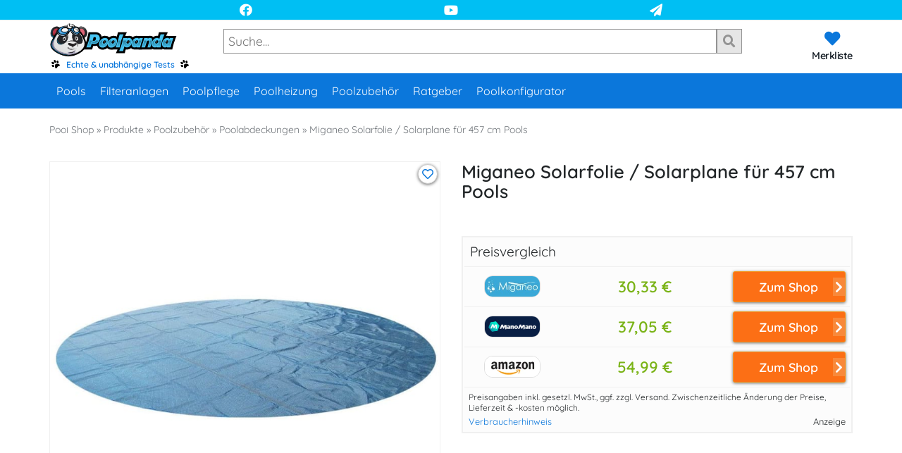

--- FILE ---
content_type: text/html; charset=utf-8
request_url: https://www.youtube-nocookie.com/embed/hm9nrpcJiVg?rel=0
body_size: 44517
content:
<!DOCTYPE html><html lang="en" dir="ltr" data-cast-api-enabled="true"><head><meta name="viewport" content="width=device-width, initial-scale=1"><script nonce="LIeicSgEheIfSGxH2Se_lA">if ('undefined' == typeof Symbol || 'undefined' == typeof Symbol.iterator) {delete Array.prototype.entries;}</script><style name="www-roboto" nonce="tN1ozB3SaJ1nrAk-AHlP9Q">@font-face{font-family:'Roboto';font-style:normal;font-weight:400;font-stretch:100%;src:url(//fonts.gstatic.com/s/roboto/v48/KFO7CnqEu92Fr1ME7kSn66aGLdTylUAMa3GUBHMdazTgWw.woff2)format('woff2');unicode-range:U+0460-052F,U+1C80-1C8A,U+20B4,U+2DE0-2DFF,U+A640-A69F,U+FE2E-FE2F;}@font-face{font-family:'Roboto';font-style:normal;font-weight:400;font-stretch:100%;src:url(//fonts.gstatic.com/s/roboto/v48/KFO7CnqEu92Fr1ME7kSn66aGLdTylUAMa3iUBHMdazTgWw.woff2)format('woff2');unicode-range:U+0301,U+0400-045F,U+0490-0491,U+04B0-04B1,U+2116;}@font-face{font-family:'Roboto';font-style:normal;font-weight:400;font-stretch:100%;src:url(//fonts.gstatic.com/s/roboto/v48/KFO7CnqEu92Fr1ME7kSn66aGLdTylUAMa3CUBHMdazTgWw.woff2)format('woff2');unicode-range:U+1F00-1FFF;}@font-face{font-family:'Roboto';font-style:normal;font-weight:400;font-stretch:100%;src:url(//fonts.gstatic.com/s/roboto/v48/KFO7CnqEu92Fr1ME7kSn66aGLdTylUAMa3-UBHMdazTgWw.woff2)format('woff2');unicode-range:U+0370-0377,U+037A-037F,U+0384-038A,U+038C,U+038E-03A1,U+03A3-03FF;}@font-face{font-family:'Roboto';font-style:normal;font-weight:400;font-stretch:100%;src:url(//fonts.gstatic.com/s/roboto/v48/KFO7CnqEu92Fr1ME7kSn66aGLdTylUAMawCUBHMdazTgWw.woff2)format('woff2');unicode-range:U+0302-0303,U+0305,U+0307-0308,U+0310,U+0312,U+0315,U+031A,U+0326-0327,U+032C,U+032F-0330,U+0332-0333,U+0338,U+033A,U+0346,U+034D,U+0391-03A1,U+03A3-03A9,U+03B1-03C9,U+03D1,U+03D5-03D6,U+03F0-03F1,U+03F4-03F5,U+2016-2017,U+2034-2038,U+203C,U+2040,U+2043,U+2047,U+2050,U+2057,U+205F,U+2070-2071,U+2074-208E,U+2090-209C,U+20D0-20DC,U+20E1,U+20E5-20EF,U+2100-2112,U+2114-2115,U+2117-2121,U+2123-214F,U+2190,U+2192,U+2194-21AE,U+21B0-21E5,U+21F1-21F2,U+21F4-2211,U+2213-2214,U+2216-22FF,U+2308-230B,U+2310,U+2319,U+231C-2321,U+2336-237A,U+237C,U+2395,U+239B-23B7,U+23D0,U+23DC-23E1,U+2474-2475,U+25AF,U+25B3,U+25B7,U+25BD,U+25C1,U+25CA,U+25CC,U+25FB,U+266D-266F,U+27C0-27FF,U+2900-2AFF,U+2B0E-2B11,U+2B30-2B4C,U+2BFE,U+3030,U+FF5B,U+FF5D,U+1D400-1D7FF,U+1EE00-1EEFF;}@font-face{font-family:'Roboto';font-style:normal;font-weight:400;font-stretch:100%;src:url(//fonts.gstatic.com/s/roboto/v48/KFO7CnqEu92Fr1ME7kSn66aGLdTylUAMaxKUBHMdazTgWw.woff2)format('woff2');unicode-range:U+0001-000C,U+000E-001F,U+007F-009F,U+20DD-20E0,U+20E2-20E4,U+2150-218F,U+2190,U+2192,U+2194-2199,U+21AF,U+21E6-21F0,U+21F3,U+2218-2219,U+2299,U+22C4-22C6,U+2300-243F,U+2440-244A,U+2460-24FF,U+25A0-27BF,U+2800-28FF,U+2921-2922,U+2981,U+29BF,U+29EB,U+2B00-2BFF,U+4DC0-4DFF,U+FFF9-FFFB,U+10140-1018E,U+10190-1019C,U+101A0,U+101D0-101FD,U+102E0-102FB,U+10E60-10E7E,U+1D2C0-1D2D3,U+1D2E0-1D37F,U+1F000-1F0FF,U+1F100-1F1AD,U+1F1E6-1F1FF,U+1F30D-1F30F,U+1F315,U+1F31C,U+1F31E,U+1F320-1F32C,U+1F336,U+1F378,U+1F37D,U+1F382,U+1F393-1F39F,U+1F3A7-1F3A8,U+1F3AC-1F3AF,U+1F3C2,U+1F3C4-1F3C6,U+1F3CA-1F3CE,U+1F3D4-1F3E0,U+1F3ED,U+1F3F1-1F3F3,U+1F3F5-1F3F7,U+1F408,U+1F415,U+1F41F,U+1F426,U+1F43F,U+1F441-1F442,U+1F444,U+1F446-1F449,U+1F44C-1F44E,U+1F453,U+1F46A,U+1F47D,U+1F4A3,U+1F4B0,U+1F4B3,U+1F4B9,U+1F4BB,U+1F4BF,U+1F4C8-1F4CB,U+1F4D6,U+1F4DA,U+1F4DF,U+1F4E3-1F4E6,U+1F4EA-1F4ED,U+1F4F7,U+1F4F9-1F4FB,U+1F4FD-1F4FE,U+1F503,U+1F507-1F50B,U+1F50D,U+1F512-1F513,U+1F53E-1F54A,U+1F54F-1F5FA,U+1F610,U+1F650-1F67F,U+1F687,U+1F68D,U+1F691,U+1F694,U+1F698,U+1F6AD,U+1F6B2,U+1F6B9-1F6BA,U+1F6BC,U+1F6C6-1F6CF,U+1F6D3-1F6D7,U+1F6E0-1F6EA,U+1F6F0-1F6F3,U+1F6F7-1F6FC,U+1F700-1F7FF,U+1F800-1F80B,U+1F810-1F847,U+1F850-1F859,U+1F860-1F887,U+1F890-1F8AD,U+1F8B0-1F8BB,U+1F8C0-1F8C1,U+1F900-1F90B,U+1F93B,U+1F946,U+1F984,U+1F996,U+1F9E9,U+1FA00-1FA6F,U+1FA70-1FA7C,U+1FA80-1FA89,U+1FA8F-1FAC6,U+1FACE-1FADC,U+1FADF-1FAE9,U+1FAF0-1FAF8,U+1FB00-1FBFF;}@font-face{font-family:'Roboto';font-style:normal;font-weight:400;font-stretch:100%;src:url(//fonts.gstatic.com/s/roboto/v48/KFO7CnqEu92Fr1ME7kSn66aGLdTylUAMa3OUBHMdazTgWw.woff2)format('woff2');unicode-range:U+0102-0103,U+0110-0111,U+0128-0129,U+0168-0169,U+01A0-01A1,U+01AF-01B0,U+0300-0301,U+0303-0304,U+0308-0309,U+0323,U+0329,U+1EA0-1EF9,U+20AB;}@font-face{font-family:'Roboto';font-style:normal;font-weight:400;font-stretch:100%;src:url(//fonts.gstatic.com/s/roboto/v48/KFO7CnqEu92Fr1ME7kSn66aGLdTylUAMa3KUBHMdazTgWw.woff2)format('woff2');unicode-range:U+0100-02BA,U+02BD-02C5,U+02C7-02CC,U+02CE-02D7,U+02DD-02FF,U+0304,U+0308,U+0329,U+1D00-1DBF,U+1E00-1E9F,U+1EF2-1EFF,U+2020,U+20A0-20AB,U+20AD-20C0,U+2113,U+2C60-2C7F,U+A720-A7FF;}@font-face{font-family:'Roboto';font-style:normal;font-weight:400;font-stretch:100%;src:url(//fonts.gstatic.com/s/roboto/v48/KFO7CnqEu92Fr1ME7kSn66aGLdTylUAMa3yUBHMdazQ.woff2)format('woff2');unicode-range:U+0000-00FF,U+0131,U+0152-0153,U+02BB-02BC,U+02C6,U+02DA,U+02DC,U+0304,U+0308,U+0329,U+2000-206F,U+20AC,U+2122,U+2191,U+2193,U+2212,U+2215,U+FEFF,U+FFFD;}@font-face{font-family:'Roboto';font-style:normal;font-weight:500;font-stretch:100%;src:url(//fonts.gstatic.com/s/roboto/v48/KFO7CnqEu92Fr1ME7kSn66aGLdTylUAMa3GUBHMdazTgWw.woff2)format('woff2');unicode-range:U+0460-052F,U+1C80-1C8A,U+20B4,U+2DE0-2DFF,U+A640-A69F,U+FE2E-FE2F;}@font-face{font-family:'Roboto';font-style:normal;font-weight:500;font-stretch:100%;src:url(//fonts.gstatic.com/s/roboto/v48/KFO7CnqEu92Fr1ME7kSn66aGLdTylUAMa3iUBHMdazTgWw.woff2)format('woff2');unicode-range:U+0301,U+0400-045F,U+0490-0491,U+04B0-04B1,U+2116;}@font-face{font-family:'Roboto';font-style:normal;font-weight:500;font-stretch:100%;src:url(//fonts.gstatic.com/s/roboto/v48/KFO7CnqEu92Fr1ME7kSn66aGLdTylUAMa3CUBHMdazTgWw.woff2)format('woff2');unicode-range:U+1F00-1FFF;}@font-face{font-family:'Roboto';font-style:normal;font-weight:500;font-stretch:100%;src:url(//fonts.gstatic.com/s/roboto/v48/KFO7CnqEu92Fr1ME7kSn66aGLdTylUAMa3-UBHMdazTgWw.woff2)format('woff2');unicode-range:U+0370-0377,U+037A-037F,U+0384-038A,U+038C,U+038E-03A1,U+03A3-03FF;}@font-face{font-family:'Roboto';font-style:normal;font-weight:500;font-stretch:100%;src:url(//fonts.gstatic.com/s/roboto/v48/KFO7CnqEu92Fr1ME7kSn66aGLdTylUAMawCUBHMdazTgWw.woff2)format('woff2');unicode-range:U+0302-0303,U+0305,U+0307-0308,U+0310,U+0312,U+0315,U+031A,U+0326-0327,U+032C,U+032F-0330,U+0332-0333,U+0338,U+033A,U+0346,U+034D,U+0391-03A1,U+03A3-03A9,U+03B1-03C9,U+03D1,U+03D5-03D6,U+03F0-03F1,U+03F4-03F5,U+2016-2017,U+2034-2038,U+203C,U+2040,U+2043,U+2047,U+2050,U+2057,U+205F,U+2070-2071,U+2074-208E,U+2090-209C,U+20D0-20DC,U+20E1,U+20E5-20EF,U+2100-2112,U+2114-2115,U+2117-2121,U+2123-214F,U+2190,U+2192,U+2194-21AE,U+21B0-21E5,U+21F1-21F2,U+21F4-2211,U+2213-2214,U+2216-22FF,U+2308-230B,U+2310,U+2319,U+231C-2321,U+2336-237A,U+237C,U+2395,U+239B-23B7,U+23D0,U+23DC-23E1,U+2474-2475,U+25AF,U+25B3,U+25B7,U+25BD,U+25C1,U+25CA,U+25CC,U+25FB,U+266D-266F,U+27C0-27FF,U+2900-2AFF,U+2B0E-2B11,U+2B30-2B4C,U+2BFE,U+3030,U+FF5B,U+FF5D,U+1D400-1D7FF,U+1EE00-1EEFF;}@font-face{font-family:'Roboto';font-style:normal;font-weight:500;font-stretch:100%;src:url(//fonts.gstatic.com/s/roboto/v48/KFO7CnqEu92Fr1ME7kSn66aGLdTylUAMaxKUBHMdazTgWw.woff2)format('woff2');unicode-range:U+0001-000C,U+000E-001F,U+007F-009F,U+20DD-20E0,U+20E2-20E4,U+2150-218F,U+2190,U+2192,U+2194-2199,U+21AF,U+21E6-21F0,U+21F3,U+2218-2219,U+2299,U+22C4-22C6,U+2300-243F,U+2440-244A,U+2460-24FF,U+25A0-27BF,U+2800-28FF,U+2921-2922,U+2981,U+29BF,U+29EB,U+2B00-2BFF,U+4DC0-4DFF,U+FFF9-FFFB,U+10140-1018E,U+10190-1019C,U+101A0,U+101D0-101FD,U+102E0-102FB,U+10E60-10E7E,U+1D2C0-1D2D3,U+1D2E0-1D37F,U+1F000-1F0FF,U+1F100-1F1AD,U+1F1E6-1F1FF,U+1F30D-1F30F,U+1F315,U+1F31C,U+1F31E,U+1F320-1F32C,U+1F336,U+1F378,U+1F37D,U+1F382,U+1F393-1F39F,U+1F3A7-1F3A8,U+1F3AC-1F3AF,U+1F3C2,U+1F3C4-1F3C6,U+1F3CA-1F3CE,U+1F3D4-1F3E0,U+1F3ED,U+1F3F1-1F3F3,U+1F3F5-1F3F7,U+1F408,U+1F415,U+1F41F,U+1F426,U+1F43F,U+1F441-1F442,U+1F444,U+1F446-1F449,U+1F44C-1F44E,U+1F453,U+1F46A,U+1F47D,U+1F4A3,U+1F4B0,U+1F4B3,U+1F4B9,U+1F4BB,U+1F4BF,U+1F4C8-1F4CB,U+1F4D6,U+1F4DA,U+1F4DF,U+1F4E3-1F4E6,U+1F4EA-1F4ED,U+1F4F7,U+1F4F9-1F4FB,U+1F4FD-1F4FE,U+1F503,U+1F507-1F50B,U+1F50D,U+1F512-1F513,U+1F53E-1F54A,U+1F54F-1F5FA,U+1F610,U+1F650-1F67F,U+1F687,U+1F68D,U+1F691,U+1F694,U+1F698,U+1F6AD,U+1F6B2,U+1F6B9-1F6BA,U+1F6BC,U+1F6C6-1F6CF,U+1F6D3-1F6D7,U+1F6E0-1F6EA,U+1F6F0-1F6F3,U+1F6F7-1F6FC,U+1F700-1F7FF,U+1F800-1F80B,U+1F810-1F847,U+1F850-1F859,U+1F860-1F887,U+1F890-1F8AD,U+1F8B0-1F8BB,U+1F8C0-1F8C1,U+1F900-1F90B,U+1F93B,U+1F946,U+1F984,U+1F996,U+1F9E9,U+1FA00-1FA6F,U+1FA70-1FA7C,U+1FA80-1FA89,U+1FA8F-1FAC6,U+1FACE-1FADC,U+1FADF-1FAE9,U+1FAF0-1FAF8,U+1FB00-1FBFF;}@font-face{font-family:'Roboto';font-style:normal;font-weight:500;font-stretch:100%;src:url(//fonts.gstatic.com/s/roboto/v48/KFO7CnqEu92Fr1ME7kSn66aGLdTylUAMa3OUBHMdazTgWw.woff2)format('woff2');unicode-range:U+0102-0103,U+0110-0111,U+0128-0129,U+0168-0169,U+01A0-01A1,U+01AF-01B0,U+0300-0301,U+0303-0304,U+0308-0309,U+0323,U+0329,U+1EA0-1EF9,U+20AB;}@font-face{font-family:'Roboto';font-style:normal;font-weight:500;font-stretch:100%;src:url(//fonts.gstatic.com/s/roboto/v48/KFO7CnqEu92Fr1ME7kSn66aGLdTylUAMa3KUBHMdazTgWw.woff2)format('woff2');unicode-range:U+0100-02BA,U+02BD-02C5,U+02C7-02CC,U+02CE-02D7,U+02DD-02FF,U+0304,U+0308,U+0329,U+1D00-1DBF,U+1E00-1E9F,U+1EF2-1EFF,U+2020,U+20A0-20AB,U+20AD-20C0,U+2113,U+2C60-2C7F,U+A720-A7FF;}@font-face{font-family:'Roboto';font-style:normal;font-weight:500;font-stretch:100%;src:url(//fonts.gstatic.com/s/roboto/v48/KFO7CnqEu92Fr1ME7kSn66aGLdTylUAMa3yUBHMdazQ.woff2)format('woff2');unicode-range:U+0000-00FF,U+0131,U+0152-0153,U+02BB-02BC,U+02C6,U+02DA,U+02DC,U+0304,U+0308,U+0329,U+2000-206F,U+20AC,U+2122,U+2191,U+2193,U+2212,U+2215,U+FEFF,U+FFFD;}</style><script name="www-roboto" nonce="LIeicSgEheIfSGxH2Se_lA">if (document.fonts && document.fonts.load) {document.fonts.load("400 10pt Roboto", "E"); document.fonts.load("500 10pt Roboto", "E");}</script><link rel="stylesheet" href="/s/player/c9168c90/www-player.css" name="www-player" nonce="tN1ozB3SaJ1nrAk-AHlP9Q"><style nonce="tN1ozB3SaJ1nrAk-AHlP9Q">html {overflow: hidden;}body {font: 12px Roboto, Arial, sans-serif; background-color: #000; color: #fff; height: 100%; width: 100%; overflow: hidden; position: absolute; margin: 0; padding: 0;}#player {width: 100%; height: 100%;}h1 {text-align: center; color: #fff;}h3 {margin-top: 6px; margin-bottom: 3px;}.player-unavailable {position: absolute; top: 0; left: 0; right: 0; bottom: 0; padding: 25px; font-size: 13px; background: url(/img/meh7.png) 50% 65% no-repeat;}.player-unavailable .message {text-align: left; margin: 0 -5px 15px; padding: 0 5px 14px; border-bottom: 1px solid #888; font-size: 19px; font-weight: normal;}.player-unavailable a {color: #167ac6; text-decoration: none;}</style><script nonce="LIeicSgEheIfSGxH2Se_lA">var ytcsi={gt:function(n){n=(n||"")+"data_";return ytcsi[n]||(ytcsi[n]={tick:{},info:{},gel:{preLoggedGelInfos:[]}})},now:window.performance&&window.performance.timing&&window.performance.now&&window.performance.timing.navigationStart?function(){return window.performance.timing.navigationStart+window.performance.now()}:function(){return(new Date).getTime()},tick:function(l,t,n){var ticks=ytcsi.gt(n).tick;var v=t||ytcsi.now();if(ticks[l]){ticks["_"+l]=ticks["_"+l]||[ticks[l]];ticks["_"+l].push(v)}ticks[l]=
v},info:function(k,v,n){ytcsi.gt(n).info[k]=v},infoGel:function(p,n){ytcsi.gt(n).gel.preLoggedGelInfos.push(p)},setStart:function(t,n){ytcsi.tick("_start",t,n)}};
(function(w,d){function isGecko(){if(!w.navigator)return false;try{if(w.navigator.userAgentData&&w.navigator.userAgentData.brands&&w.navigator.userAgentData.brands.length){var brands=w.navigator.userAgentData.brands;var i=0;for(;i<brands.length;i++)if(brands[i]&&brands[i].brand==="Firefox")return true;return false}}catch(e){setTimeout(function(){throw e;})}if(!w.navigator.userAgent)return false;var ua=w.navigator.userAgent;return ua.indexOf("Gecko")>0&&ua.toLowerCase().indexOf("webkit")<0&&ua.indexOf("Edge")<
0&&ua.indexOf("Trident")<0&&ua.indexOf("MSIE")<0}ytcsi.setStart(w.performance?w.performance.timing.responseStart:null);var isPrerender=(d.visibilityState||d.webkitVisibilityState)=="prerender";var vName=!d.visibilityState&&d.webkitVisibilityState?"webkitvisibilitychange":"visibilitychange";if(isPrerender){var startTick=function(){ytcsi.setStart();d.removeEventListener(vName,startTick)};d.addEventListener(vName,startTick,false)}if(d.addEventListener)d.addEventListener(vName,function(){ytcsi.tick("vc")},
false);if(isGecko()){var isHidden=(d.visibilityState||d.webkitVisibilityState)=="hidden";if(isHidden)ytcsi.tick("vc")}var slt=function(el,t){setTimeout(function(){var n=ytcsi.now();el.loadTime=n;if(el.slt)el.slt()},t)};w.__ytRIL=function(el){if(!el.getAttribute("data-thumb"))if(w.requestAnimationFrame)w.requestAnimationFrame(function(){slt(el,0)});else slt(el,16)}})(window,document);
</script><script nonce="LIeicSgEheIfSGxH2Se_lA">var ytcfg={d:function(){return window.yt&&yt.config_||ytcfg.data_||(ytcfg.data_={})},get:function(k,o){return k in ytcfg.d()?ytcfg.d()[k]:o},set:function(){var a=arguments;if(a.length>1)ytcfg.d()[a[0]]=a[1];else{var k;for(k in a[0])ytcfg.d()[k]=a[0][k]}}};
ytcfg.set({"CLIENT_CANARY_STATE":"none","DEVICE":"cbr\u003dChrome\u0026cbrand\u003dapple\u0026cbrver\u003d131.0.0.0\u0026ceng\u003dWebKit\u0026cengver\u003d537.36\u0026cos\u003dMacintosh\u0026cosver\u003d10_15_7\u0026cplatform\u003dDESKTOP","EVENT_ID":"uax2afGSLuiN_tcPzJu_yQs","EXPERIMENT_FLAGS":{"ab_det_apb_b":true,"ab_det_apm":true,"ab_det_el_h":true,"ab_det_em_inj":true,"ab_l_sig_st":true,"ab_l_sig_st_e":true,"action_companion_center_align_description":true,"allow_skip_networkless":true,"always_send_and_write":true,"att_web_record_metrics":true,"attmusi":true,"c3_enable_button_impression_logging":true,"c3_watch_page_component":true,"cancel_pending_navs":true,"clean_up_manual_attribution_header":true,"config_age_report_killswitch":true,"cow_optimize_idom_compat":true,"csi_on_gel":true,"delhi_mweb_colorful_sd":true,"delhi_mweb_colorful_sd_v2":true,"deprecate_pair_servlet_enabled":true,"desktop_sparkles_light_cta_button":true,"disable_cached_masthead_data":true,"disable_child_node_auto_formatted_strings":true,"disable_log_to_visitor_layer":true,"disable_pacf_logging_for_memory_limited_tv":true,"embeds_enable_eid_enforcement_for_youtube":true,"embeds_enable_info_panel_dismissal":true,"embeds_enable_pfp_always_unbranded":true,"embeds_muted_autoplay_sound_fix":true,"embeds_serve_es6_client":true,"embeds_web_nwl_disable_nocookie":true,"embeds_web_updated_shorts_definition_fix":true,"enable_active_view_display_ad_renderer_web_home":true,"enable_ad_disclosure_banner_a11y_fix":true,"enable_client_sli_logging":true,"enable_client_streamz_web":true,"enable_client_ve_spec":true,"enable_cloud_save_error_popup_after_retry":true,"enable_dai_sdf_h5_preroll":true,"enable_datasync_id_header_in_web_vss_pings":true,"enable_default_mono_cta_migration_web_client":true,"enable_docked_chat_messages":true,"enable_drop_shadow_experiment":true,"enable_entity_store_from_dependency_injection":true,"enable_inline_muted_playback_on_web_search":true,"enable_inline_muted_playback_on_web_search_for_vdc":true,"enable_inline_muted_playback_on_web_search_for_vdcb":true,"enable_is_extended_monitoring":true,"enable_is_mini_app_page_active_bugfix":true,"enable_logging_first_user_action_after_game_ready":true,"enable_ltc_param_fetch_from_innertube":true,"enable_masthead_mweb_padding_fix":true,"enable_menu_renderer_button_in_mweb_hclr":true,"enable_mini_app_command_handler_mweb_fix":true,"enable_mini_guide_downloads_item":true,"enable_mixed_direction_formatted_strings":true,"enable_mweb_new_caption_language_picker":true,"enable_names_handles_account_switcher":true,"enable_network_request_logging_on_game_events":true,"enable_new_paid_product_placement":true,"enable_open_in_new_tab_icon_for_short_dr_for_desktop_search":true,"enable_open_yt_content":true,"enable_origin_query_parameter_bugfix":true,"enable_pause_ads_on_ytv_html5":true,"enable_payments_purchase_manager":true,"enable_pdp_icon_prefetch":true,"enable_pl_r_si_fa":true,"enable_place_pivot_url":true,"enable_pv_screen_modern_text":true,"enable_removing_navbar_title_on_hashtag_page_mweb":true,"enable_rta_manager":true,"enable_sdf_companion_h5":true,"enable_sdf_dai_h5_midroll":true,"enable_sdf_h5_endemic_mid_post_roll":true,"enable_sdf_on_h5_unplugged_vod_midroll":true,"enable_sdf_shorts_player_bytes_h5":true,"enable_sending_unwrapped_game_audio_as_serialized_metadata":true,"enable_sfv_effect_pivot_url":true,"enable_shorts_new_carousel":true,"enable_skip_ad_guidance_prompt":true,"enable_skippable_ads_for_unplugged_ad_pod":true,"enable_smearing_expansion_dai":true,"enable_time_out_messages":true,"enable_timeline_view_modern_transcript_fe":true,"enable_video_display_compact_button_group_for_desktop_search":true,"enable_web_delhi_icons":true,"enable_web_home_top_landscape_image_layout_level_click":true,"enable_web_tiered_gel":true,"enable_window_constrained_buy_flow_dialog":true,"enable_wiz_queue_effect_and_on_init_initial_runs":true,"enable_ypc_spinners":true,"enable_yt_ata_iframe_authuser":true,"export_networkless_options":true,"export_player_version_to_ytconfig":true,"fill_single_video_with_notify_to_lasr":true,"fix_ad_miniplayer_controls_rendering":true,"fix_ads_tracking_for_swf_config_deprecation_mweb":true,"h5_companion_enable_adcpn_macro_substitution_for_click_pings":true,"h5_inplayer_enable_adcpn_macro_substitution_for_click_pings":true,"h5_reset_cache_and_filter_before_update_masthead":true,"hide_channel_creation_title_for_mweb":true,"high_ccv_client_side_caching_h5":true,"html5_log_trigger_events_with_debug_data":true,"html5_ssdai_enable_media_end_cue_range":true,"il_attach_cache_limit":true,"il_use_view_model_logging_context":true,"is_browser_support_for_webcam_streaming":true,"json_condensed_response":true,"kev_adb_pg":true,"kevlar_gel_error_routing":true,"kevlar_watch_cinematics":true,"live_chat_enable_controller_extraction":true,"live_chat_enable_rta_manager":true,"log_click_with_layer_from_element_in_command_handler":true,"mdx_enable_privacy_disclosure_ui":true,"mdx_load_cast_api_bootstrap_script":true,"medium_progress_bar_modification":true,"migrate_remaining_web_ad_badges_to_innertube":true,"mobile_account_menu_refresh":true,"mweb_account_linking_noapp":true,"mweb_after_render_to_scheduler":true,"mweb_allow_modern_search_suggest_behavior":true,"mweb_animated_actions":true,"mweb_app_upsell_button_direct_to_app":true,"mweb_c3_enable_adaptive_signals":true,"mweb_c3_library_page_enable_recent_shelf":true,"mweb_c3_remove_web_navigation_endpoint_data":true,"mweb_c3_use_canonical_from_player_response":true,"mweb_cinematic_watch":true,"mweb_command_handler":true,"mweb_delay_watch_initial_data":true,"mweb_disable_searchbar_scroll":true,"mweb_enable_browse_chunks":true,"mweb_enable_fine_scrubbing_for_recs":true,"mweb_enable_keto_batch_player_fullscreen":true,"mweb_enable_keto_batch_player_progress_bar":true,"mweb_enable_keto_batch_player_tooltips":true,"mweb_enable_lockup_view_model_for_ucp":true,"mweb_enable_mix_panel_title_metadata":true,"mweb_enable_more_drawer":true,"mweb_enable_optional_fullscreen_landscape_locking":true,"mweb_enable_overlay_touch_manager":true,"mweb_enable_premium_carve_out_fix":true,"mweb_enable_refresh_detection":true,"mweb_enable_search_imp":true,"mweb_enable_shorts_pivot_button":true,"mweb_enable_shorts_video_preload":true,"mweb_enable_skippables_on_jio_phone":true,"mweb_enable_two_line_title_on_shorts":true,"mweb_enable_varispeed_controller":true,"mweb_enable_watch_feed_infinite_scroll":true,"mweb_enable_wrapped_unplugged_pause_membership_dialog_renderer":true,"mweb_fix_monitor_visibility_after_render":true,"mweb_force_ios_fallback_to_native_control":true,"mweb_fp_auto_fullscreen":true,"mweb_fullscreen_controls":true,"mweb_fullscreen_controls_action_buttons":true,"mweb_fullscreen_watch_system":true,"mweb_home_reactive_shorts":true,"mweb_innertube_search_command":true,"mweb_lang_in_html":true,"mweb_like_button_synced_with_entities":true,"mweb_logo_use_home_page_ve":true,"mweb_native_control_in_faux_fullscreen_shared":true,"mweb_player_control_on_hover":true,"mweb_player_delhi_dtts":true,"mweb_player_settings_use_bottom_sheet":true,"mweb_player_show_previous_next_buttons_in_playlist":true,"mweb_player_skip_no_op_state_changes":true,"mweb_player_user_select_none":true,"mweb_playlist_engagement_panel":true,"mweb_progress_bar_seek_on_mouse_click":true,"mweb_pull_2_full":true,"mweb_pull_2_full_enable_touch_handlers":true,"mweb_schedule_warm_watch_response":true,"mweb_searchbox_legacy_navigation":true,"mweb_see_fewer_shorts":true,"mweb_shorts_comments_panel_id_change":true,"mweb_shorts_early_continuation":true,"mweb_show_ios_smart_banner":true,"mweb_show_sign_in_button_from_header":true,"mweb_use_server_url_on_startup":true,"mweb_watch_captions_enable_auto_translate":true,"mweb_watch_captions_set_default_size":true,"mweb_watch_stop_scheduler_on_player_response":true,"mweb_watchfeed_big_thumbnails":true,"mweb_yt_searchbox":true,"networkless_logging":true,"no_client_ve_attach_unless_shown":true,"pageid_as_header_web":true,"playback_settings_use_switch_menu":true,"player_controls_autonav_fix":true,"player_controls_skip_double_signal_update":true,"polymer_bad_build_labels":true,"polymer_verifiy_app_state":true,"qoe_send_and_write":true,"remove_chevron_from_ad_disclosure_banner_h5":true,"remove_masthead_channel_banner_on_refresh":true,"remove_slot_id_exited_trigger_for_dai_in_player_slot_expire":true,"replace_client_url_parsing_with_server_signal":true,"service_worker_enabled":true,"service_worker_push_enabled":true,"service_worker_push_home_page_prompt":true,"service_worker_push_watch_page_prompt":true,"shell_load_gcf":true,"shorten_initial_gel_batch_timeout":true,"should_use_yt_voice_endpoint_in_kaios":true,"smarter_ve_dedupping":true,"speedmaster_no_seek":true,"stop_handling_click_for_non_rendering_overlay_layout":true,"suppress_error_204_logging":true,"synced_panel_scrolling_controller":true,"use_event_time_ms_header":true,"use_fifo_for_networkless":true,"use_request_time_ms_header":true,"use_session_based_sampling":true,"use_thumbnail_overlay_time_status_renderer_for_live_badge":true,"vss_final_ping_send_and_write":true,"vss_playback_use_send_and_write":true,"web_adaptive_repeat_ase":true,"web_always_load_chat_support":true,"web_animated_like":true,"web_api_url":true,"web_attributed_string_deep_equal_bugfix":true,"web_autonav_allow_off_by_default":true,"web_button_vm_refactor_disabled":true,"web_c3_log_app_init_finish":true,"web_csi_action_sampling_enabled":true,"web_dedupe_ve_grafting":true,"web_disable_backdrop_filter":true,"web_enable_ab_rsp_cl":true,"web_enable_course_icon_update":true,"web_enable_error_204":true,"web_fix_segmented_like_dislike_undefined":true,"web_gcf_hashes_innertube":true,"web_gel_timeout_cap":true,"web_metadata_carousel_elref_bugfix":true,"web_parent_target_for_sheets":true,"web_persist_server_autonav_state_on_client":true,"web_playback_associated_log_ctt":true,"web_playback_associated_ve":true,"web_prefetch_preload_video":true,"web_progress_bar_draggable":true,"web_resizable_advertiser_banner_on_masthead_safari_fix":true,"web_shorts_just_watched_on_channel_and_pivot_study":true,"web_shorts_just_watched_overlay":true,"web_update_panel_visibility_logging_fix":true,"web_video_attribute_view_model_a11y_fix":true,"web_watch_controls_state_signals":true,"web_wiz_attributed_string":true,"webfe_mweb_watch_microdata":true,"webfe_watch_shorts_canonical_url_fix":true,"webpo_exit_on_net_err":true,"wiz_diff_overwritable":true,"woffle_used_state_report":true,"wpo_gel_strz":true,"H5_async_logging_delay_ms":30000.0,"attention_logging_scroll_throttle":500.0,"autoplay_pause_by_lact_sampling_fraction":0.0,"cinematic_watch_effect_opacity":0.4,"log_window_onerror_fraction":0.1,"speedmaster_playback_rate":2.0,"tv_pacf_logging_sample_rate":0.01,"web_attention_logging_scroll_throttle":500.0,"web_load_prediction_threshold":0.1,"web_navigation_prediction_threshold":0.1,"web_pbj_log_warning_rate":0.0,"web_system_health_fraction":0.01,"ytidb_transaction_ended_event_rate_limit":0.02,"active_time_update_interval_ms":10000,"att_init_delay":500,"autoplay_pause_by_lact_sec":0,"botguard_async_snapshot_timeout_ms":3000,"check_navigator_accuracy_timeout_ms":0,"cinematic_watch_css_filter_blur_strength":40,"cinematic_watch_fade_out_duration":500,"close_webview_delay_ms":100,"cloud_save_game_data_rate_limit_ms":3000,"compression_disable_point":10,"custom_active_view_tos_timeout_ms":3600000,"embeds_widget_poll_interval_ms":0,"gel_min_batch_size":3,"gel_queue_timeout_max_ms":60000,"get_async_timeout_ms":60000,"hide_cta_for_home_web_video_ads_animate_in_time":2,"html5_byterate_soft_cap":0,"initial_gel_batch_timeout":2000,"max_body_size_to_compress":500000,"max_prefetch_window_sec_for_livestream_optimization":10,"min_prefetch_offset_sec_for_livestream_optimization":20,"mini_app_container_iframe_src_update_delay_ms":0,"multiple_preview_news_duration_time":11000,"mweb_c3_toast_duration_ms":5000,"mweb_deep_link_fallback_timeout_ms":10000,"mweb_delay_response_received_actions":100,"mweb_fp_dpad_rate_limit_ms":0,"mweb_fp_dpad_watch_title_clamp_lines":0,"mweb_history_manager_cache_size":100,"mweb_ios_fullscreen_playback_transition_delay_ms":500,"mweb_ios_fullscreen_system_pause_epilson_ms":0,"mweb_override_response_store_expiration_ms":0,"mweb_shorts_early_continuation_trigger_threshold":4,"mweb_w2w_max_age_seconds":0,"mweb_watch_captions_default_size":2,"neon_dark_launch_gradient_count":0,"network_polling_interval":30000,"play_click_interval_ms":30000,"play_ping_interval_ms":10000,"prefetch_comments_ms_after_video":0,"send_config_hash_timer":0,"service_worker_push_logged_out_prompt_watches":-1,"service_worker_push_prompt_cap":-1,"service_worker_push_prompt_delay_microseconds":3888000000000,"slow_compressions_before_abandon_count":4,"speedmaster_cancellation_movement_dp":10,"speedmaster_touch_activation_ms":500,"web_attention_logging_throttle":500,"web_foreground_heartbeat_interval_ms":28000,"web_gel_debounce_ms":10000,"web_logging_max_batch":100,"web_max_tracing_events":50,"web_tracing_session_replay":0,"wil_icon_max_concurrent_fetches":9999,"ytidb_remake_db_retries":3,"ytidb_reopen_db_retries":3,"WebClientReleaseProcessCritical__youtube_embeds_client_version_override":"","WebClientReleaseProcessCritical__youtube_embeds_web_client_version_override":"","WebClientReleaseProcessCritical__youtube_mweb_client_version_override":"","debug_forced_internalcountrycode":"","embeds_web_synth_ch_headers_banned_urls_regex":"","enable_web_media_service":"DISABLED","il_payload_scraping":"","live_chat_unicode_emoji_json_url":"https://www.gstatic.com/youtube/img/emojis/emojis-svg-9.json","mweb_deep_link_feature_tag_suffix":"11268432","mweb_enable_shorts_innertube_player_prefetch_trigger":"NONE","mweb_fp_dpad":"home,search,browse,channel,create_channel,experiments,settings,trending,oops,404,paid_memberships,sponsorship,premium,shorts","mweb_fp_dpad_linear_navigation":"","mweb_fp_dpad_linear_navigation_visitor":"","mweb_fp_dpad_visitor":"","mweb_preload_video_by_player_vars":"","place_pivot_triggering_container_alternate":"","place_pivot_triggering_counterfactual_container_alternate":"","service_worker_push_force_notification_prompt_tag":"1","service_worker_scope":"/","suggest_exp_str":"","web_client_version_override":"","kevlar_command_handler_command_banlist":[],"mini_app_ids_without_game_ready":["UgkxHHtsak1SC8mRGHMZewc4HzeAY3yhPPmJ","Ugkx7OgzFqE6z_5Mtf4YsotGfQNII1DF_RBm"],"web_op_signal_type_banlist":[],"web_tracing_enabled_spans":["event","command"]},"GAPI_HINT_PARAMS":"m;/_/scs/abc-static/_/js/k\u003dgapi.gapi.en.FZb77tO2YW4.O/d\u003d1/rs\u003dAHpOoo8lqavmo6ayfVxZovyDiP6g3TOVSQ/m\u003d__features__","GAPI_HOST":"https://apis.google.com","GAPI_LOCALE":"en_US","GL":"US","HL":"en","HTML_DIR":"ltr","HTML_LANG":"en","INNERTUBE_API_KEY":"AIzaSyAO_FJ2SlqU8Q4STEHLGCilw_Y9_11qcW8","INNERTUBE_API_VERSION":"v1","INNERTUBE_CLIENT_NAME":"WEB_EMBEDDED_PLAYER","INNERTUBE_CLIENT_VERSION":"1.20260122.10.00","INNERTUBE_CONTEXT":{"client":{"hl":"en","gl":"US","remoteHost":"3.128.198.107","deviceMake":"Apple","deviceModel":"","visitorData":"CgtEQ0UxWFRQNzhwRSi52drLBjIKCgJVUxIEGgAgSg%3D%3D","userAgent":"Mozilla/5.0 (Macintosh; Intel Mac OS X 10_15_7) AppleWebKit/537.36 (KHTML, like Gecko) Chrome/131.0.0.0 Safari/537.36; ClaudeBot/1.0; +claudebot@anthropic.com),gzip(gfe)","clientName":"WEB_EMBEDDED_PLAYER","clientVersion":"1.20260122.10.00","osName":"Macintosh","osVersion":"10_15_7","originalUrl":"https://www.youtube-nocookie.com/embed/hm9nrpcJiVg?rel\u003d0","platform":"DESKTOP","clientFormFactor":"UNKNOWN_FORM_FACTOR","configInfo":{"appInstallData":"[base64]%3D"},"browserName":"Chrome","browserVersion":"131.0.0.0","acceptHeader":"text/html,application/xhtml+xml,application/xml;q\u003d0.9,image/webp,image/apng,*/*;q\u003d0.8,application/signed-exchange;v\u003db3;q\u003d0.9","deviceExperimentId":"ChxOelU1T1RRMU1UTXpNVGt6T1RFM09ESXpOQT09ELnZ2ssGGLnZ2ssG","rolloutToken":"CMKomJan7qCOZRCi39Wo8aeSAxii39Wo8aeSAw%3D%3D"},"user":{"lockedSafetyMode":false},"request":{"useSsl":true},"clickTracking":{"clickTrackingParams":"IhMIsdPVqPGnkgMV6Ib/BB3MzS+5"},"thirdParty":{"embeddedPlayerContext":{"embeddedPlayerEncryptedContext":"AD5ZzFScfM7CWLd5GyKdnvNkOJb3z_5KalSVCEtzGucEGNkpjxNbtQDat_7341FaBHNLL2BvJCRrt5tYMQrFocjtk-yvSyKlsyeB26r7RVs4fn-EmGrW_VKZrBQA69thmXbdV3nWYlWV_wzPZMVDmucqw_yrNVC77zrPsHu-z8dgfFfwslCuZ8JG","ancestorOriginsSupported":false}}},"INNERTUBE_CONTEXT_CLIENT_NAME":56,"INNERTUBE_CONTEXT_CLIENT_VERSION":"1.20260122.10.00","INNERTUBE_CONTEXT_GL":"US","INNERTUBE_CONTEXT_HL":"en","LATEST_ECATCHER_SERVICE_TRACKING_PARAMS":{"client.name":"WEB_EMBEDDED_PLAYER","client.jsfeat":"2021"},"LOGGED_IN":false,"PAGE_BUILD_LABEL":"youtube.embeds.web_20260122_10_RC00","PAGE_CL":859848483,"SERVER_NAME":"WebFE","VISITOR_DATA":"CgtEQ0UxWFRQNzhwRSi52drLBjIKCgJVUxIEGgAgSg%3D%3D","WEB_PLAYER_CONTEXT_CONFIGS":{"WEB_PLAYER_CONTEXT_CONFIG_ID_EMBEDDED_PLAYER":{"rootElementId":"movie_player","jsUrl":"/s/player/c9168c90/player_ias.vflset/en_US/base.js","cssUrl":"/s/player/c9168c90/www-player.css","contextId":"WEB_PLAYER_CONTEXT_CONFIG_ID_EMBEDDED_PLAYER","eventLabel":"embedded","contentRegion":"US","hl":"en_US","hostLanguage":"en","innertubeApiKey":"AIzaSyAO_FJ2SlqU8Q4STEHLGCilw_Y9_11qcW8","innertubeApiVersion":"v1","innertubeContextClientVersion":"1.20260122.10.00","disableRelatedVideos":true,"device":{"brand":"apple","model":"","browser":"Chrome","browserVersion":"131.0.0.0","os":"Macintosh","osVersion":"10_15_7","platform":"DESKTOP","interfaceName":"WEB_EMBEDDED_PLAYER","interfaceVersion":"1.20260122.10.00"},"serializedExperimentIds":"24004644,51010235,51063643,51098299,51204329,51222973,51340662,51349914,51353393,51366423,51389629,51404808,51404810,51425034,51458177,51459425,51489568,51490331,51500051,51505436,51530495,51534669,51560386,51564351,51565115,51566373,51578632,51583565,51583821,51585555,51586115,51605258,51605395,51609829,51611457,51615065,51619500,51620866,51621065,51622844,51631301,51632249,51637029,51638932,51648336,51654965,51656216,51666466,51672162,51681662,51683502,51684302,51684306,51691589,51693511,51693995,51696107,51696619,51697032,51700777,51705183,51711227,51712601,51713237,51714463,51719112,51719411,51719628,51729218,51732102,51735452,51738919,51740812,51742828,51742878,51744563,51747794,51751854","serializedExperimentFlags":"H5_async_logging_delay_ms\u003d30000.0\u0026PlayerWeb__h5_enable_advisory_rating_restrictions\u003dtrue\u0026a11y_h5_associate_survey_question\u003dtrue\u0026ab_det_apb_b\u003dtrue\u0026ab_det_apm\u003dtrue\u0026ab_det_el_h\u003dtrue\u0026ab_det_em_inj\u003dtrue\u0026ab_l_sig_st\u003dtrue\u0026ab_l_sig_st_e\u003dtrue\u0026action_companion_center_align_description\u003dtrue\u0026ad_pod_disable_companion_persist_ads_quality\u003dtrue\u0026add_stmp_logs_for_voice_boost\u003dtrue\u0026allow_autohide_on_paused_videos\u003dtrue\u0026allow_drm_override\u003dtrue\u0026allow_live_autoplay\u003dtrue\u0026allow_poltergust_autoplay\u003dtrue\u0026allow_skip_networkless\u003dtrue\u0026allow_vp9_1080p_mq_enc\u003dtrue\u0026always_cache_redirect_endpoint\u003dtrue\u0026always_send_and_write\u003dtrue\u0026annotation_module_vast_cards_load_logging_fraction\u003d0.0\u0026assign_drm_family_by_format\u003dtrue\u0026att_web_record_metrics\u003dtrue\u0026attention_logging_scroll_throttle\u003d500.0\u0026attmusi\u003dtrue\u0026autoplay_time\u003d10000\u0026autoplay_time_for_fullscreen\u003d-1\u0026autoplay_time_for_music_content\u003d-1\u0026bg_vm_reinit_threshold\u003d7200000\u0026blocked_packages_for_sps\u003d[]\u0026botguard_async_snapshot_timeout_ms\u003d3000\u0026captions_url_add_ei\u003dtrue\u0026check_navigator_accuracy_timeout_ms\u003d0\u0026clean_up_manual_attribution_header\u003dtrue\u0026compression_disable_point\u003d10\u0026cow_optimize_idom_compat\u003dtrue\u0026csi_on_gel\u003dtrue\u0026custom_active_view_tos_timeout_ms\u003d3600000\u0026dash_manifest_version\u003d5\u0026debug_bandaid_hostname\u003d\u0026debug_bandaid_port\u003d0\u0026debug_sherlog_username\u003d\u0026delhi_fast_follow_autonav_toggle\u003dtrue\u0026delhi_modern_player_default_thumbnail_percentage\u003d0.0\u0026delhi_modern_player_faster_autohide_delay_ms\u003d2000\u0026delhi_modern_player_pause_thumbnail_percentage\u003d0.6\u0026delhi_modern_web_player_blending_mode\u003d\u0026delhi_modern_web_player_disable_frosted_glass\u003dtrue\u0026delhi_modern_web_player_horizontal_volume_controls\u003dtrue\u0026delhi_modern_web_player_lhs_volume_controls\u003dtrue\u0026delhi_modern_web_player_responsive_compact_controls_threshold\u003d0\u0026deprecate_22\u003dtrue\u0026deprecate_delay_ping\u003dtrue\u0026deprecate_pair_servlet_enabled\u003dtrue\u0026desktop_sparkles_light_cta_button\u003dtrue\u0026disable_av1_setting\u003dtrue\u0026disable_branding_context\u003dtrue\u0026disable_cached_masthead_data\u003dtrue\u0026disable_channel_id_check_for_suspended_channels\u003dtrue\u0026disable_child_node_auto_formatted_strings\u003dtrue\u0026disable_lifa_for_supex_users\u003dtrue\u0026disable_log_to_visitor_layer\u003dtrue\u0026disable_mdx_connection_in_mdx_module_for_music_web\u003dtrue\u0026disable_pacf_logging_for_memory_limited_tv\u003dtrue\u0026disable_reduced_fullscreen_autoplay_countdown_for_minors\u003dtrue\u0026disable_reel_item_watch_format_filtering\u003dtrue\u0026disable_threegpp_progressive_formats\u003dtrue\u0026disable_touch_events_on_skip_button\u003dtrue\u0026edge_encryption_fill_primary_key_version\u003dtrue\u0026embeds_enable_info_panel_dismissal\u003dtrue\u0026embeds_enable_move_set_center_crop_to_public\u003dtrue\u0026embeds_enable_per_video_embed_config\u003dtrue\u0026embeds_enable_pfp_always_unbranded\u003dtrue\u0026embeds_web_lite_mode\u003d1\u0026embeds_web_nwl_disable_nocookie\u003dtrue\u0026embeds_web_synth_ch_headers_banned_urls_regex\u003d\u0026enable_active_view_display_ad_renderer_web_home\u003dtrue\u0026enable_active_view_lr_shorts_video\u003dtrue\u0026enable_active_view_web_shorts_video\u003dtrue\u0026enable_ad_cpn_macro_substitution_for_click_pings\u003dtrue\u0026enable_ad_disclosure_banner_a11y_fix\u003dtrue\u0026enable_antiscraping_web_player_expired\u003dtrue\u0026enable_app_promo_endcap_eml_on_tablet\u003dtrue\u0026enable_batched_cross_device_pings_in_gel_fanout\u003dtrue\u0026enable_cast_for_web_unplugged\u003dtrue\u0026enable_cast_on_music_web\u003dtrue\u0026enable_cipher_for_manifest_urls\u003dtrue\u0026enable_cleanup_masthead_autoplay_hack_fix\u003dtrue\u0026enable_client_page_id_header_for_first_party_pings\u003dtrue\u0026enable_client_sli_logging\u003dtrue\u0026enable_client_ve_spec\u003dtrue\u0026enable_cta_banner_on_unplugged_lr\u003dtrue\u0026enable_custom_playhead_parsing\u003dtrue\u0026enable_dai_sdf_h5_preroll\u003dtrue\u0026enable_datasync_id_header_in_web_vss_pings\u003dtrue\u0026enable_default_mono_cta_migration_web_client\u003dtrue\u0026enable_dsa_ad_badge_for_action_endcap_on_android\u003dtrue\u0026enable_dsa_ad_badge_for_action_endcap_on_ios\u003dtrue\u0026enable_entity_store_from_dependency_injection\u003dtrue\u0026enable_error_corrections_infocard_web_client\u003dtrue\u0026enable_error_corrections_infocards_icon_web\u003dtrue\u0026enable_inline_muted_playback_on_web_search\u003dtrue\u0026enable_inline_muted_playback_on_web_search_for_vdc\u003dtrue\u0026enable_inline_muted_playback_on_web_search_for_vdcb\u003dtrue\u0026enable_is_extended_monitoring\u003dtrue\u0026enable_kabuki_comments_on_shorts\u003ddisabled\u0026enable_ltc_param_fetch_from_innertube\u003dtrue\u0026enable_mixed_direction_formatted_strings\u003dtrue\u0026enable_modern_skip_button_on_web\u003dtrue\u0026enable_new_paid_product_placement\u003dtrue\u0026enable_open_in_new_tab_icon_for_short_dr_for_desktop_search\u003dtrue\u0026enable_out_of_stock_text_all_surfaces\u003dtrue\u0026enable_paid_content_overlay_bugfix\u003dtrue\u0026enable_pause_ads_on_ytv_html5\u003dtrue\u0026enable_pl_r_si_fa\u003dtrue\u0026enable_policy_based_hqa_filter_in_watch_server\u003dtrue\u0026enable_progres_commands_lr_feeds\u003dtrue\u0026enable_progress_commands_lr_shorts\u003dtrue\u0026enable_publishing_region_param_in_sus\u003dtrue\u0026enable_pv_screen_modern_text\u003dtrue\u0026enable_rpr_token_on_ltl_lookup\u003dtrue\u0026enable_sdf_companion_h5\u003dtrue\u0026enable_sdf_dai_h5_midroll\u003dtrue\u0026enable_sdf_h5_endemic_mid_post_roll\u003dtrue\u0026enable_sdf_on_h5_unplugged_vod_midroll\u003dtrue\u0026enable_sdf_shorts_player_bytes_h5\u003dtrue\u0026enable_server_driven_abr\u003dtrue\u0026enable_server_driven_abr_for_backgroundable\u003dtrue\u0026enable_server_driven_abr_url_generation\u003dtrue\u0026enable_server_driven_readahead\u003dtrue\u0026enable_skip_ad_guidance_prompt\u003dtrue\u0026enable_skip_to_next_messaging\u003dtrue\u0026enable_skippable_ads_for_unplugged_ad_pod\u003dtrue\u0026enable_smart_skip_player_controls_shown_on_web\u003dtrue\u0026enable_smart_skip_player_controls_shown_on_web_increased_triggering_sensitivity\u003dtrue\u0026enable_smart_skip_speedmaster_on_web\u003dtrue\u0026enable_smearing_expansion_dai\u003dtrue\u0026enable_split_screen_ad_baseline_experience_endemic_live_h5\u003dtrue\u0026enable_to_call_playready_backend_directly\u003dtrue\u0026enable_unified_action_endcap_on_web\u003dtrue\u0026enable_video_display_compact_button_group_for_desktop_search\u003dtrue\u0026enable_voice_boost_feature\u003dtrue\u0026enable_vp9_appletv5_on_server\u003dtrue\u0026enable_watch_server_rejected_formats_logging\u003dtrue\u0026enable_web_delhi_icons\u003dtrue\u0026enable_web_home_top_landscape_image_layout_level_click\u003dtrue\u0026enable_web_media_session_metadata_fix\u003dtrue\u0026enable_web_premium_varispeed_upsell\u003dtrue\u0026enable_web_tiered_gel\u003dtrue\u0026enable_wiz_queue_effect_and_on_init_initial_runs\u003dtrue\u0026enable_yt_ata_iframe_authuser\u003dtrue\u0026enable_ytv_csdai_vp9\u003dtrue\u0026export_networkless_options\u003dtrue\u0026export_player_version_to_ytconfig\u003dtrue\u0026fill_live_request_config_in_ustreamer_config\u003dtrue\u0026fill_single_video_with_notify_to_lasr\u003dtrue\u0026filter_vb_without_non_vb_equivalents\u003dtrue\u0026filter_vp9_for_live_dai\u003dtrue\u0026fix_ad_miniplayer_controls_rendering\u003dtrue\u0026fix_ads_tracking_for_swf_config_deprecation_mweb\u003dtrue\u0026fix_h5_toggle_button_a11y\u003dtrue\u0026fix_survey_color_contrast_on_destop\u003dtrue\u0026fix_toggle_button_role_for_ad_components\u003dtrue\u0026fresca_polling_delay_override\u003d0\u0026gab_return_sabr_ssdai_config\u003dtrue\u0026gel_min_batch_size\u003d3\u0026gel_queue_timeout_max_ms\u003d60000\u0026gvi_channel_client_screen\u003dtrue\u0026h5_companion_enable_adcpn_macro_substitution_for_click_pings\u003dtrue\u0026h5_enable_ad_mbs\u003dtrue\u0026h5_inplayer_enable_adcpn_macro_substitution_for_click_pings\u003dtrue\u0026h5_reset_cache_and_filter_before_update_masthead\u003dtrue\u0026heatseeker_decoration_threshold\u003d0.0\u0026hfr_dropped_framerate_fallback_threshold\u003d0\u0026hide_cta_for_home_web_video_ads_animate_in_time\u003d2\u0026high_ccv_client_side_caching_h5\u003dtrue\u0026hls_use_new_codecs_string_api\u003dtrue\u0026html5_ad_timeout_ms\u003d0\u0026html5_adaptation_step_count\u003d0\u0026html5_ads_preroll_lock_timeout_delay_ms\u003d15000\u0026html5_allow_multiview_tile_preload\u003dtrue\u0026html5_allow_video_keyframe_without_audio\u003dtrue\u0026html5_apply_min_failures\u003dtrue\u0026html5_apply_start_time_within_ads_for_ssdai_transitions\u003dtrue\u0026html5_atr_disable_force_fallback\u003dtrue\u0026html5_att_playback_timeout_ms\u003d30000\u0026html5_attach_num_random_bytes_to_bandaid\u003d0\u0026html5_attach_po_token_to_bandaid\u003dtrue\u0026html5_autonav_cap_idle_secs\u003d0\u0026html5_autonav_quality_cap\u003d720\u0026html5_autoplay_default_quality_cap\u003d0\u0026html5_auxiliary_estimate_weight\u003d0.0\u0026html5_av1_ordinal_cap\u003d0\u0026html5_bandaid_attach_content_po_token\u003dtrue\u0026html5_block_pip_safari_delay\u003d0\u0026html5_bypass_contention_secs\u003d0.0\u0026html5_byterate_soft_cap\u003d0\u0026html5_check_for_idle_network_interval_ms\u003d-1\u0026html5_chipset_soft_cap\u003d8192\u0026html5_consume_all_buffered_bytes_one_poll\u003dtrue\u0026html5_continuous_goodput_probe_interval_ms\u003d0\u0026html5_d6de4_cloud_project_number\u003d868618676952\u0026html5_d6de4_defer_timeout_ms\u003d0\u0026html5_debug_data_log_probability\u003d0.0\u0026html5_decode_to_texture_cap\u003dtrue\u0026html5_default_ad_gain\u003d0.5\u0026html5_default_av1_threshold\u003d0\u0026html5_default_quality_cap\u003d0\u0026html5_defer_fetch_att_ms\u003d0\u0026html5_delayed_retry_count\u003d1\u0026html5_delayed_retry_delay_ms\u003d5000\u0026html5_deprecate_adservice\u003dtrue\u0026html5_deprecate_manifestful_fallback\u003dtrue\u0026html5_deprecate_video_tag_pool\u003dtrue\u0026html5_desktop_vr180_allow_panning\u003dtrue\u0026html5_df_downgrade_thresh\u003d0.6\u0026html5_disable_loop_range_for_shorts_ads\u003dtrue\u0026html5_disable_move_pssh_to_moov\u003dtrue\u0026html5_disable_non_contiguous\u003dtrue\u0026html5_disable_ustreamer_constraint_for_sabr\u003dtrue\u0026html5_disable_web_safari_dai\u003dtrue\u0026html5_displayed_frame_rate_downgrade_threshold\u003d45\u0026html5_drm_byterate_soft_cap\u003d0\u0026html5_drm_check_all_key_error_states\u003dtrue\u0026html5_drm_cpi_license_key\u003dtrue\u0026html5_drm_live_byterate_soft_cap\u003d0\u0026html5_early_media_for_sharper_shorts\u003dtrue\u0026html5_enable_ac3\u003dtrue\u0026html5_enable_audio_track_stickiness\u003dtrue\u0026html5_enable_audio_track_stickiness_phase_two\u003dtrue\u0026html5_enable_caption_changes_for_mosaic\u003dtrue\u0026html5_enable_composite_embargo\u003dtrue\u0026html5_enable_d6de4\u003dtrue\u0026html5_enable_d6de4_cold_start_and_error\u003dtrue\u0026html5_enable_d6de4_idle_priority_job\u003dtrue\u0026html5_enable_drc\u003dtrue\u0026html5_enable_drc_toggle_api\u003dtrue\u0026html5_enable_eac3\u003dtrue\u0026html5_enable_embedded_player_visibility_signals\u003dtrue\u0026html5_enable_oduc\u003dtrue\u0026html5_enable_sabr_from_watch_server\u003dtrue\u0026html5_enable_sabr_host_fallback\u003dtrue\u0026html5_enable_server_driven_request_cancellation\u003dtrue\u0026html5_enable_sps_retry_backoff_metadata_requests\u003dtrue\u0026html5_enable_ssdai_transition_with_only_enter_cuerange\u003dtrue\u0026html5_enable_triggering_cuepoint_for_slot\u003dtrue\u0026html5_enable_tvos_dash\u003dtrue\u0026html5_enable_tvos_encrypted_vp9\u003dtrue\u0026html5_enable_widevine_for_alc\u003dtrue\u0026html5_enable_widevine_for_fast_linear\u003dtrue\u0026html5_encourage_array_coalescing\u003dtrue\u0026html5_fill_default_mosaic_audio_track_id\u003dtrue\u0026html5_fix_multi_audio_offline_playback\u003dtrue\u0026html5_fixed_media_duration_for_request\u003d0\u0026html5_force_sabr_from_watch_server_for_dfss\u003dtrue\u0026html5_forward_click_tracking_params_on_reload\u003dtrue\u0026html5_gapless_ad_autoplay_on_video_to_ad_only\u003dtrue\u0026html5_gapless_ended_transition_buffer_ms\u003d200\u0026html5_gapless_handoff_close_end_long_rebuffer_cfl\u003dtrue\u0026html5_gapless_handoff_close_end_long_rebuffer_delay_ms\u003d0\u0026html5_gapless_loop_seek_offset_in_milli\u003d0\u0026html5_gapless_slow_seek_cfl\u003dtrue\u0026html5_gapless_slow_seek_delay_ms\u003d0\u0026html5_gapless_slow_start_delay_ms\u003d0\u0026html5_generate_content_po_token\u003dtrue\u0026html5_generate_session_po_token\u003dtrue\u0026html5_gl_fps_threshold\u003d0\u0026html5_hard_cap_max_vertical_resolution_for_shorts\u003d0\u0026html5_hdcp_probing_stream_url\u003d\u0026html5_head_miss_secs\u003d0.0\u0026html5_hfr_quality_cap\u003d0\u0026html5_high_res_logging_percent\u003d0.01\u0026html5_hopeless_secs\u003d0\u0026html5_huli_ssdai_use_playback_state\u003dtrue\u0026html5_idle_rate_limit_ms\u003d0\u0026html5_ignore_sabrseek_during_adskip\u003dtrue\u0026html5_innertube_heartbeats_for_fairplay\u003dtrue\u0026html5_innertube_heartbeats_for_playready\u003dtrue\u0026html5_innertube_heartbeats_for_widevine\u003dtrue\u0026html5_jumbo_mobile_subsegment_readahead_target\u003d3.0\u0026html5_jumbo_ull_nonstreaming_mffa_ms\u003d4000\u0026html5_jumbo_ull_subsegment_readahead_target\u003d1.3\u0026html5_kabuki_drm_live_51_default_off\u003dtrue\u0026html5_license_constraint_delay\u003d5000\u0026html5_live_abr_head_miss_fraction\u003d0.0\u0026html5_live_abr_repredict_fraction\u003d0.0\u0026html5_live_chunk_readahead_proxima_override\u003d0\u0026html5_live_low_latency_bandwidth_window\u003d0.0\u0026html5_live_normal_latency_bandwidth_window\u003d0.0\u0026html5_live_quality_cap\u003d0\u0026html5_live_ultra_low_latency_bandwidth_window\u003d0.0\u0026html5_liveness_drift_chunk_override\u003d0\u0026html5_liveness_drift_proxima_override\u003d0\u0026html5_log_audio_abr\u003dtrue\u0026html5_log_experiment_id_from_player_response_to_ctmp\u003d\u0026html5_log_first_ssdai_requests_killswitch\u003dtrue\u0026html5_log_rebuffer_events\u003d5\u0026html5_log_trigger_events_with_debug_data\u003dtrue\u0026html5_log_vss_extra_lr_cparams_freq\u003d\u0026html5_long_rebuffer_jiggle_cmt_delay_ms\u003d0\u0026html5_long_rebuffer_threshold_ms\u003d30000\u0026html5_manifestless_unplugged\u003dtrue\u0026html5_manifestless_vp9_otf\u003dtrue\u0026html5_max_buffer_health_for_downgrade_prop\u003d0.0\u0026html5_max_buffer_health_for_downgrade_secs\u003d0.0\u0026html5_max_byterate\u003d0\u0026html5_max_discontinuity_rewrite_count\u003d0\u0026html5_max_drift_per_track_secs\u003d0.0\u0026html5_max_headm_for_streaming_xhr\u003d0\u0026html5_max_live_dvr_window_plus_margin_secs\u003d46800.0\u0026html5_max_quality_sel_upgrade\u003d0\u0026html5_max_redirect_response_length\u003d8192\u0026html5_max_selectable_quality_ordinal\u003d0\u0026html5_max_vertical_resolution\u003d0\u0026html5_maximum_readahead_seconds\u003d0.0\u0026html5_media_fullscreen\u003dtrue\u0026html5_media_time_weight_prop\u003d0.0\u0026html5_min_failures_to_delay_retry\u003d3\u0026html5_min_media_duration_for_append_prop\u003d0.0\u0026html5_min_media_duration_for_cabr_slice\u003d0.01\u0026html5_min_playback_advance_for_steady_state_secs\u003d0\u0026html5_min_quality_ordinal\u003d0\u0026html5_min_readbehind_cap_secs\u003d60\u0026html5_min_readbehind_secs\u003d0\u0026html5_min_seconds_between_format_selections\u003d0.0\u0026html5_min_selectable_quality_ordinal\u003d0\u0026html5_min_startup_buffered_media_duration_for_live_secs\u003d0.0\u0026html5_min_startup_buffered_media_duration_secs\u003d1.2\u0026html5_min_startup_duration_live_secs\u003d0.25\u0026html5_min_underrun_buffered_pre_steady_state_ms\u003d0\u0026html5_min_upgrade_health_secs\u003d0.0\u0026html5_minimum_readahead_seconds\u003d0.0\u0026html5_mock_content_binding_for_session_token\u003d\u0026html5_move_disable_airplay\u003dtrue\u0026html5_no_placeholder_rollbacks\u003dtrue\u0026html5_non_onesie_attach_po_token\u003dtrue\u0026html5_offline_download_timeout_retry_limit\u003d4\u0026html5_offline_failure_retry_limit\u003d2\u0026html5_offline_playback_position_sync\u003dtrue\u0026html5_offline_prevent_redownload_downloaded_video\u003dtrue\u0026html5_onesie_check_timeout\u003dtrue\u0026html5_onesie_defer_content_loader_ms\u003d0\u0026html5_onesie_live_ttl_secs\u003d8\u0026html5_onesie_prewarm_interval_ms\u003d0\u0026html5_onesie_prewarm_max_lact_ms\u003d0\u0026html5_onesie_redirector_timeout_ms\u003d0\u0026html5_onesie_use_signed_onesie_ustreamer_config\u003dtrue\u0026html5_override_micro_discontinuities_threshold_ms\u003d-1\u0026html5_paced_poll_min_health_ms\u003d0\u0026html5_paced_poll_ms\u003d0\u0026html5_pause_on_nonforeground_platform_errors\u003dtrue\u0026html5_peak_shave\u003dtrue\u0026html5_perf_cap_override_sticky\u003dtrue\u0026html5_performance_cap_floor\u003d360\u0026html5_perserve_av1_perf_cap\u003dtrue\u0026html5_picture_in_picture_logging_onresize_ratio\u003d0.0\u0026html5_platform_max_buffer_health_oversend_duration_secs\u003d0.0\u0026html5_platform_minimum_readahead_seconds\u003d0.0\u0026html5_platform_whitelisted_for_frame_accurate_seeks\u003dtrue\u0026html5_player_att_initial_delay_ms\u003d3000\u0026html5_player_att_retry_delay_ms\u003d1500\u0026html5_player_autonav_logging\u003dtrue\u0026html5_player_dynamic_bottom_gradient\u003dtrue\u0026html5_player_min_build_cl\u003d-1\u0026html5_player_preload_ad_fix\u003dtrue\u0026html5_post_interrupt_readahead\u003d20\u0026html5_prefer_language_over_codec\u003dtrue\u0026html5_prefer_server_bwe3\u003dtrue\u0026html5_preload_wait_time_secs\u003d0.0\u0026html5_probe_primary_delay_base_ms\u003d0\u0026html5_process_all_encrypted_events\u003dtrue\u0026html5_publish_all_cuepoints\u003dtrue\u0026html5_qoe_proto_mock_length\u003d0\u0026html5_query_sw_secure_crypto_for_android\u003dtrue\u0026html5_random_playback_cap\u003d0\u0026html5_record_is_offline_on_playback_attempt_start\u003dtrue\u0026html5_record_ump_timing\u003dtrue\u0026html5_reload_by_kabuki_app\u003dtrue\u0026html5_remove_command_triggered_companions\u003dtrue\u0026html5_remove_not_servable_check_killswitch\u003dtrue\u0026html5_report_fatal_drm_restricted_error_killswitch\u003dtrue\u0026html5_report_slow_ads_as_error\u003dtrue\u0026html5_repredict_interval_ms\u003d0\u0026html5_request_only_hdr_or_sdr_keys\u003dtrue\u0026html5_request_size_max_kb\u003d0\u0026html5_request_size_min_kb\u003d0\u0026html5_reseek_after_time_jump_cfl\u003dtrue\u0026html5_reseek_after_time_jump_delay_ms\u003d0\u0026html5_resource_bad_status_delay_scaling\u003d1.5\u0026html5_restrict_streaming_xhr_on_sqless_requests\u003dtrue\u0026html5_retry_downloads_for_expiration\u003dtrue\u0026html5_retry_on_drm_key_error\u003dtrue\u0026html5_retry_on_drm_unavailable\u003dtrue\u0026html5_retry_quota_exceeded_via_seek\u003dtrue\u0026html5_return_playback_if_already_preloaded\u003dtrue\u0026html5_sabr_enable_server_xtag_selection\u003dtrue\u0026html5_sabr_force_max_network_interruption_duration_ms\u003d0\u0026html5_sabr_ignore_skipad_before_completion\u003dtrue\u0026html5_sabr_live_timing\u003dtrue\u0026html5_sabr_log_server_xtag_selection_onesie_mismatch\u003dtrue\u0026html5_sabr_min_media_bytes_factor_to_append_for_stream\u003d0.0\u0026html5_sabr_non_streaming_xhr_soft_cap\u003d0\u0026html5_sabr_non_streaming_xhr_vod_request_cancellation_timeout_ms\u003d0\u0026html5_sabr_report_partial_segment_estimated_duration\u003dtrue\u0026html5_sabr_report_request_cancellation_info\u003dtrue\u0026html5_sabr_request_limit_per_period\u003d20\u0026html5_sabr_request_limit_per_period_for_low_latency\u003d50\u0026html5_sabr_request_limit_per_period_for_ultra_low_latency\u003d20\u0026html5_sabr_skip_client_audio_init_selection\u003dtrue\u0026html5_sabr_unused_bloat_size_bytes\u003d0\u0026html5_samsung_kant_limit_max_bitrate\u003d0\u0026html5_seek_jiggle_cmt_delay_ms\u003d8000\u0026html5_seek_new_elem_delay_ms\u003d12000\u0026html5_seek_new_elem_shorts_delay_ms\u003d2000\u0026html5_seek_new_media_element_shorts_reuse_cfl\u003dtrue\u0026html5_seek_new_media_element_shorts_reuse_delay_ms\u003d0\u0026html5_seek_new_media_source_shorts_reuse_cfl\u003dtrue\u0026html5_seek_new_media_source_shorts_reuse_delay_ms\u003d0\u0026html5_seek_set_cmt_delay_ms\u003d2000\u0026html5_seek_timeout_delay_ms\u003d20000\u0026html5_server_stitched_dai_decorated_url_retry_limit\u003d5\u0026html5_session_po_token_interval_time_ms\u003d900000\u0026html5_set_video_id_as_expected_content_binding\u003dtrue\u0026html5_shorts_gapless_ad_slow_start_cfl\u003dtrue\u0026html5_shorts_gapless_ad_slow_start_delay_ms\u003d0\u0026html5_shorts_gapless_next_buffer_in_seconds\u003d0\u0026html5_shorts_gapless_no_gllat\u003dtrue\u0026html5_shorts_gapless_slow_start_delay_ms\u003d0\u0026html5_show_drc_toggle\u003dtrue\u0026html5_simplified_backup_timeout_sabr_live\u003dtrue\u0026html5_skip_empty_po_token\u003dtrue\u0026html5_skip_slow_ad_delay_ms\u003d15000\u0026html5_slow_start_no_media_source_delay_ms\u003d0\u0026html5_slow_start_timeout_delay_ms\u003d20000\u0026html5_ssdai_enable_media_end_cue_range\u003dtrue\u0026html5_ssdai_enable_new_seek_logic\u003dtrue\u0026html5_ssdai_failure_retry_limit\u003d0\u0026html5_ssdai_log_missing_ad_config_reason\u003dtrue\u0026html5_stall_factor\u003d0.0\u0026html5_sticky_duration_mos\u003d0\u0026html5_store_xhr_headers_readable\u003dtrue\u0026html5_streaming_resilience\u003dtrue\u0026html5_streaming_xhr_time_based_consolidation_ms\u003d-1\u0026html5_subsegment_readahead_load_speed_check_interval\u003d0.5\u0026html5_subsegment_readahead_min_buffer_health_secs\u003d0.25\u0026html5_subsegment_readahead_min_buffer_health_secs_on_timeout\u003d0.1\u0026html5_subsegment_readahead_min_load_speed\u003d1.5\u0026html5_subsegment_readahead_seek_latency_fudge\u003d0.5\u0026html5_subsegment_readahead_target_buffer_health_secs\u003d0.5\u0026html5_subsegment_readahead_timeout_secs\u003d2.0\u0026html5_track_overshoot\u003dtrue\u0026html5_transfer_processing_logs_interval\u003d1000\u0026html5_ugc_live_audio_51\u003dtrue\u0026html5_ugc_vod_audio_51\u003dtrue\u0026html5_unreported_seek_reseek_delay_ms\u003d0\u0026html5_update_time_on_seeked\u003dtrue\u0026html5_use_init_selected_audio\u003dtrue\u0026html5_use_jsonformatter_to_parse_player_response\u003dtrue\u0026html5_use_post_for_media\u003dtrue\u0026html5_use_shared_owl_instance\u003dtrue\u0026html5_use_ump\u003dtrue\u0026html5_use_ump_timing\u003dtrue\u0026html5_use_video_transition_endpoint_heartbeat\u003dtrue\u0026html5_video_tbd_min_kb\u003d0\u0026html5_viewport_undersend_maximum\u003d0.0\u0026html5_volume_slider_tooltip\u003dtrue\u0026html5_wasm_initialization_delay_ms\u003d0.0\u0026html5_web_po_experiment_ids\u003d[]\u0026html5_web_po_request_key\u003d\u0026html5_web_po_token_disable_caching\u003dtrue\u0026html5_webpo_idle_priority_job\u003dtrue\u0026html5_webpo_kaios_defer_timeout_ms\u003d0\u0026html5_woffle_resume\u003dtrue\u0026html5_workaround_delay_trigger\u003dtrue\u0026ignore_overlapping_cue_points_on_endemic_live_html5\u003dtrue\u0026il_attach_cache_limit\u003dtrue\u0026il_payload_scraping\u003d\u0026il_use_view_model_logging_context\u003dtrue\u0026initial_gel_batch_timeout\u003d2000\u0026injected_license_handler_error_code\u003d0\u0026injected_license_handler_license_status\u003d0\u0026ios_and_android_fresca_polling_delay_override\u003d0\u0026itdrm_always_generate_media_keys\u003dtrue\u0026itdrm_always_use_widevine_sdk\u003dtrue\u0026itdrm_disable_external_key_rotation_system_ids\u003d[]\u0026itdrm_enable_revocation_reporting\u003dtrue\u0026itdrm_injected_license_service_error_code\u003d0\u0026itdrm_set_sabr_license_constraint\u003dtrue\u0026itdrm_use_fairplay_sdk\u003dtrue\u0026itdrm_use_widevine_sdk_for_premium_content\u003dtrue\u0026itdrm_use_widevine_sdk_only_for_sampled_dod\u003dtrue\u0026itdrm_widevine_hardened_vmp_mode\u003dlog\u0026json_condensed_response\u003dtrue\u0026kev_adb_pg\u003dtrue\u0026kevlar_command_handler_command_banlist\u003d[]\u0026kevlar_delhi_modern_web_endscreen_ideal_tile_width_percentage\u003d0.27\u0026kevlar_delhi_modern_web_endscreen_max_rows\u003d2\u0026kevlar_delhi_modern_web_endscreen_max_width\u003d500\u0026kevlar_delhi_modern_web_endscreen_min_width\u003d200\u0026kevlar_gel_error_routing\u003dtrue\u0026kevlar_miniplayer_expand_top\u003dtrue\u0026kevlar_miniplayer_play_pause_on_scrim\u003dtrue\u0026kevlar_playback_associated_queue\u003dtrue\u0026launch_license_service_all_ott_videos_automatic_fail_open\u003dtrue\u0026live_chat_enable_controller_extraction\u003dtrue\u0026live_chat_enable_rta_manager\u003dtrue\u0026live_chunk_readahead\u003d3\u0026log_click_with_layer_from_element_in_command_handler\u003dtrue\u0026log_window_onerror_fraction\u003d0.1\u0026manifestless_post_live\u003dtrue\u0026manifestless_post_live_ufph\u003dtrue\u0026max_body_size_to_compress\u003d500000\u0026max_cdfe_quality_ordinal\u003d0\u0026max_prefetch_window_sec_for_livestream_optimization\u003d10\u0026max_resolution_for_white_noise\u003d360\u0026mdx_enable_privacy_disclosure_ui\u003dtrue\u0026mdx_load_cast_api_bootstrap_script\u003dtrue\u0026migrate_remaining_web_ad_badges_to_innertube\u003dtrue\u0026min_prefetch_offset_sec_for_livestream_optimization\u003d20\u0026mta_drc_mutual_exclusion_removal\u003dtrue\u0026music_enable_shared_audio_tier_logic\u003dtrue\u0026mweb_account_linking_noapp\u003dtrue\u0026mweb_enable_browse_chunks\u003dtrue\u0026mweb_enable_fine_scrubbing_for_recs\u003dtrue\u0026mweb_enable_skippables_on_jio_phone\u003dtrue\u0026mweb_native_control_in_faux_fullscreen_shared\u003dtrue\u0026mweb_player_control_on_hover\u003dtrue\u0026mweb_progress_bar_seek_on_mouse_click\u003dtrue\u0026mweb_shorts_comments_panel_id_change\u003dtrue\u0026network_polling_interval\u003d30000\u0026networkless_logging\u003dtrue\u0026new_codecs_string_api_uses_legacy_style\u003dtrue\u0026no_client_ve_attach_unless_shown\u003dtrue\u0026no_drm_on_demand_with_cc_license\u003dtrue\u0026no_filler_video_for_ssa_playbacks\u003dtrue\u0026onesie_add_gfe_frontline_to_player_request\u003dtrue\u0026onesie_enable_override_headm\u003dtrue\u0026override_drm_required_playback_policy_channels\u003d[]\u0026pageid_as_header_web\u003dtrue\u0026player_ads_set_adformat_on_client\u003dtrue\u0026player_bootstrap_method\u003dtrue\u0026player_destroy_old_version\u003dtrue\u0026player_enable_playback_playlist_change\u003dtrue\u0026player_new_info_card_format\u003dtrue\u0026player_underlay_min_player_width\u003d768.0\u0026player_underlay_video_width_fraction\u003d0.6\u0026player_web_canary_stage\u003d5\u0026player_web_is_canary\u003dtrue\u0026player_web_is_canary_control\u003dtrue\u0026playready_first_play_expiration\u003d-1\u0026podcasts_videostats_default_flush_interval_seconds\u003d0\u0026polymer_bad_build_labels\u003dtrue\u0026polymer_verifiy_app_state\u003dtrue\u0026populate_format_set_info_in_cdfe_formats\u003dtrue\u0026populate_head_minus_in_watch_server\u003dtrue\u0026preskip_button_style_ads_backend\u003d\u0026proxima_auto_threshold_max_network_interruption_duration_ms\u003d0\u0026proxima_auto_threshold_min_bandwidth_estimate_bytes_per_sec\u003d0\u0026qoe_nwl_downloads\u003dtrue\u0026qoe_send_and_write\u003dtrue\u0026quality_cap_for_inline_playback\u003d0\u0026quality_cap_for_inline_playback_ads\u003d0\u0026read_ahead_model_name\u003d\u0026refactor_mta_default_track_selection\u003dtrue\u0026reject_hidden_live_formats\u003dtrue\u0026reject_live_vp9_mq_clear_with_no_abr_ladder\u003dtrue\u0026remove_chevron_from_ad_disclosure_banner_h5\u003dtrue\u0026remove_masthead_channel_banner_on_refresh\u003dtrue\u0026remove_slot_id_exited_trigger_for_dai_in_player_slot_expire\u003dtrue\u0026replace_client_url_parsing_with_server_signal\u003dtrue\u0026replace_playability_retriever_in_watch\u003dtrue\u0026return_drm_product_unknown_for_clear_playbacks\u003dtrue\u0026sabr_enable_host_fallback\u003dtrue\u0026self_podding_header_string_template\u003dself_podding_interstitial_message\u0026self_podding_midroll_choice_string_template\u003dself_podding_midroll_choice\u0026send_config_hash_timer\u003d0\u0026serve_adaptive_fmts_for_live_streams\u003dtrue\u0026set_mock_id_as_expected_content_binding\u003d\u0026shell_load_gcf\u003dtrue\u0026shorten_initial_gel_batch_timeout\u003dtrue\u0026shorts_mode_to_player_api\u003dtrue\u0026simply_embedded_enable_botguard\u003dtrue\u0026slow_compressions_before_abandon_count\u003d4\u0026small_avatars_for_comments\u003dtrue\u0026smart_skip_web_player_bar_min_hover_length_milliseconds\u003d1000\u0026smarter_ve_dedupping\u003dtrue\u0026speedmaster_cancellation_movement_dp\u003d10\u0026speedmaster_playback_rate\u003d2.0\u0026speedmaster_touch_activation_ms\u003d500\u0026stop_handling_click_for_non_rendering_overlay_layout\u003dtrue\u0026streaming_data_emergency_itag_blacklist\u003d[]\u0026substitute_ad_cpn_macro_in_ssdai\u003dtrue\u0026suppress_error_204_logging\u003dtrue\u0026trim_adaptive_formats_signature_cipher_for_sabr_content\u003dtrue\u0026tv_pacf_logging_sample_rate\u003d0.01\u0026tvhtml5_unplugged_preload_cache_size\u003d5\u0026use_event_time_ms_header\u003dtrue\u0026use_fifo_for_networkless\u003dtrue\u0026use_generated_media_keys_in_fairplay_requests\u003dtrue\u0026use_inlined_player_rpc\u003dtrue\u0026use_new_codecs_string_api\u003dtrue\u0026use_request_time_ms_header\u003dtrue\u0026use_rta_for_player\u003dtrue\u0026use_session_based_sampling\u003dtrue\u0026use_simplified_remove_webm_rules\u003dtrue\u0026use_thumbnail_overlay_time_status_renderer_for_live_badge\u003dtrue\u0026use_video_playback_premium_signal\u003dtrue\u0026variable_buffer_timeout_ms\u003d0\u0026vp9_drm_live\u003dtrue\u0026vss_final_ping_send_and_write\u003dtrue\u0026vss_playback_use_send_and_write\u003dtrue\u0026web_api_url\u003dtrue\u0026web_attention_logging_scroll_throttle\u003d500.0\u0026web_attention_logging_throttle\u003d500\u0026web_button_vm_refactor_disabled\u003dtrue\u0026web_cinematic_watch_settings\u003dtrue\u0026web_client_version_override\u003d\u0026web_collect_offline_state\u003dtrue\u0026web_csi_action_sampling_enabled\u003dtrue\u0026web_dedupe_ve_grafting\u003dtrue\u0026web_enable_ab_rsp_cl\u003dtrue\u0026web_enable_caption_language_preference_stickiness\u003dtrue\u0026web_enable_course_icon_update\u003dtrue\u0026web_enable_error_204\u003dtrue\u0026web_enable_keyboard_shortcut_for_timely_actions\u003dtrue\u0026web_enable_shopping_timely_shelf_client\u003dtrue\u0026web_enable_timely_actions\u003dtrue\u0026web_fix_fine_scrubbing_false_play\u003dtrue\u0026web_foreground_heartbeat_interval_ms\u003d28000\u0026web_fullscreen_shorts\u003dtrue\u0026web_gcf_hashes_innertube\u003dtrue\u0026web_gel_debounce_ms\u003d10000\u0026web_gel_timeout_cap\u003dtrue\u0026web_heat_map_v2\u003dtrue\u0026web_hide_next_button\u003dtrue\u0026web_hide_watch_info_empty\u003dtrue\u0026web_load_prediction_threshold\u003d0.1\u0026web_logging_max_batch\u003d100\u0026web_max_tracing_events\u003d50\u0026web_navigation_prediction_threshold\u003d0.1\u0026web_op_signal_type_banlist\u003d[]\u0026web_playback_associated_log_ctt\u003dtrue\u0026web_playback_associated_ve\u003dtrue\u0026web_player_api_logging_fraction\u003d0.01\u0026web_player_big_mode_screen_width_cutoff\u003d4001\u0026web_player_default_peeking_px\u003d36\u0026web_player_enable_featured_product_banner_exclusives_on_desktop\u003dtrue\u0026web_player_enable_featured_product_banner_promotion_text_on_desktop\u003dtrue\u0026web_player_innertube_playlist_update\u003dtrue\u0026web_player_ipp_canary_type_for_logging\u003dcontrol\u0026web_player_log_click_before_generating_ve_conversion_params\u003dtrue\u0026web_player_miniplayer_in_context_menu\u003dtrue\u0026web_player_mouse_idle_wait_time_ms\u003d3000\u0026web_player_music_visualizer_treatment\u003dfake\u0026web_player_offline_playlist_auto_refresh\u003dtrue\u0026web_player_playable_sequences_refactor\u003dtrue\u0026web_player_quick_hide_timeout_ms\u003d250\u0026web_player_seek_chapters_by_shortcut\u003dtrue\u0026web_player_seek_overlay_additional_arrow_threshold\u003d200\u0026web_player_seek_overlay_duration_bump_scale\u003d0.9\u0026web_player_seek_overlay_linger_duration\u003d1000\u0026web_player_sentinel_is_uniplayer\u003dtrue\u0026web_player_show_music_in_this_video_graphic\u003dvideo_thumbnail\u0026web_player_spacebar_control_bugfix\u003dtrue\u0026web_player_ss_dai_ad_fetching_timeout_ms\u003d15000\u0026web_player_ss_media_time_offset\u003dtrue\u0026web_player_touch_idle_wait_time_ms\u003d4000\u0026web_player_transfer_timeout_threshold_ms\u003d10800000\u0026web_player_use_cinematic_label_2\u003dtrue\u0026web_player_use_new_api_for_quality_pullback\u003dtrue\u0026web_player_use_screen_width_for_big_mode\u003dtrue\u0026web_prefetch_preload_video\u003dtrue\u0026web_progress_bar_draggable\u003dtrue\u0026web_remix_allow_up_to_3x_playback_rate\u003dtrue\u0026web_resizable_advertiser_banner_on_masthead_safari_fix\u003dtrue\u0026web_settings_menu_surface_custom_playback\u003dtrue\u0026web_settings_use_input_slider\u003dtrue\u0026web_tracing_enabled_spans\u003d[event, command]\u0026web_tracing_session_replay\u003d0\u0026web_wiz_attributed_string\u003dtrue\u0026webpo_exit_on_net_err\u003dtrue\u0026wil_icon_max_concurrent_fetches\u003d9999\u0026wiz_diff_overwritable\u003dtrue\u0026woffle_enable_download_status\u003dtrue\u0026woffle_used_state_report\u003dtrue\u0026wpo_gel_strz\u003dtrue\u0026write_reload_player_response_token_to_ustreamer_config_for_vod\u003dtrue\u0026ws_av1_max_height_floor\u003d0\u0026ws_av1_max_width_floor\u003d0\u0026ws_use_centralized_hqa_filter\u003dtrue\u0026ytidb_remake_db_retries\u003d3\u0026ytidb_reopen_db_retries\u003d3\u0026ytidb_transaction_ended_event_rate_limit\u003d0.02","startMuted":false,"mobileIphoneSupportsInlinePlayback":true,"isMobileDevice":false,"cspNonce":"LIeicSgEheIfSGxH2Se_lA","canaryState":"none","enableCsiLogging":true,"loaderUrl":"https://poolpanda.com/produkt/miganeo-solarfolie-fuer-457cm-pools/","disableAutonav":false,"enableContentOwnerRelatedVideos":true,"isEmbed":true,"disableCastApi":false,"serializedEmbedConfig":"{\"disableRelatedVideos\":true}","disableMdxCast":false,"datasyncId":"V3ad6c943||","encryptedHostFlags":"AD5ZzFT46kYTiQjAnjrOprgLekrzTw1Qgbh7UyZ3jjWse-w7POo6m8cvepLFLAk9-FNSd_bKKn-sP0FE0mqfpf1EqAhL9GeX2u-tgJPpWvkA8WBoq4r6pVC9D5dwXz9Jvlhyy6r9rdKtqDZfRnAeEhjgs2i-5tvKeYKjChmnu1knULeozYY","canaryStage":"","trustedJsUrl":{"privateDoNotAccessOrElseTrustedResourceUrlWrappedValue":"/s/player/c9168c90/player_ias.vflset/en_US/base.js"},"trustedCssUrl":{"privateDoNotAccessOrElseTrustedResourceUrlWrappedValue":"/s/player/c9168c90/www-player.css"},"houseBrandUserStatus":"not_present","enableSabrOnEmbed":false,"serializedClientExperimentFlags":"45713225\u003d0\u002645713227\u003d0\u002645718175\u003d0.0\u002645718176\u003d0.0\u002645721421\u003d0\u002645725538\u003d0.0\u002645725539\u003d0.0\u002645725540\u003d0.0\u002645725541\u003d0.0\u002645725542\u003d0.0\u002645725543\u003d0.0\u002645728334\u003d0.0\u002645729215\u003dtrue\u002645732704\u003dtrue\u002645732791\u003dtrue\u002645735428\u003d4000.0\u002645737488\u003d0.0\u002645737489\u003d0.0\u002645739023\u003d0.0\u002645741339\u003d0.0\u002645741773\u003d0.0\u002645743228\u003d0.0\u002645746966\u003d0.0\u002645746967\u003d0.0\u002645747053\u003d0.0\u002645750947\u003d0"}},"XSRF_FIELD_NAME":"session_token","XSRF_TOKEN":"[base64]\u003d\u003d","SERVER_VERSION":"prod","DATASYNC_ID":"V3ad6c943||","SERIALIZED_CLIENT_CONFIG_DATA":"[base64]%3D","ROOT_VE_TYPE":16623,"CLIENT_PROTOCOL":"h2","CLIENT_TRANSPORT":"tcp","PLAYER_CLIENT_VERSION":"1.20260119.01.00","TIME_CREATED_MS":1769385145770,"VALID_SESSION_TEMPDATA_DOMAINS":["youtu.be","youtube.com","www.youtube.com","web-green-qa.youtube.com","web-release-qa.youtube.com","web-integration-qa.youtube.com","m.youtube.com","mweb-green-qa.youtube.com","mweb-release-qa.youtube.com","mweb-integration-qa.youtube.com","studio.youtube.com","studio-green-qa.youtube.com","studio-integration-qa.youtube.com"],"LOTTIE_URL":{"privateDoNotAccessOrElseTrustedResourceUrlWrappedValue":"https://www.youtube.com/s/desktop/2f190eaf/jsbin/lottie-light.vflset/lottie-light.js"},"IDENTITY_MEMENTO":{"visitor_data":"CgtEQ0UxWFRQNzhwRSi52drLBjIKCgJVUxIEGgAgSg%3D%3D"},"PLAYER_VARS":{"embedded_player_response":"{\"responseContext\":{\"serviceTrackingParams\":[{\"service\":\"CSI\",\"params\":[{\"key\":\"c\",\"value\":\"WEB_EMBEDDED_PLAYER\"},{\"key\":\"cver\",\"value\":\"1.20260122.10.00\"},{\"key\":\"yt_li\",\"value\":\"0\"},{\"key\":\"GetEmbeddedPlayer_rid\",\"value\":\"0xbfc636b5050bc767\"}]},{\"service\":\"GFEEDBACK\",\"params\":[{\"key\":\"logged_in\",\"value\":\"0\"}]},{\"service\":\"GUIDED_HELP\",\"params\":[{\"key\":\"logged_in\",\"value\":\"0\"}]},{\"service\":\"ECATCHER\",\"params\":[{\"key\":\"client.version\",\"value\":\"20260122\"},{\"key\":\"client.name\",\"value\":\"WEB_EMBEDDED_PLAYER\"}]}]},\"embedPreview\":{\"thumbnailPreviewRenderer\":{\"title\":{\"runs\":[{\"text\":\"Pool Solarfolie und Solarplane - Pflicht für 🔥warmes und besseres (!) 😲Wasser💦\"}]},\"defaultThumbnail\":{\"thumbnails\":[{\"url\":\"https://i.ytimg.com/vi_webp/hm9nrpcJiVg/default.webp\",\"width\":120,\"height\":90},{\"url\":\"https://i.ytimg.com/vi/hm9nrpcJiVg/hqdefault.jpg?sqp\u003d-oaymwEbCKgBEF5IVfKriqkDDggBFQAAiEIYAXABwAEG\\u0026rs\u003dAOn4CLBv6oCZnT7UNGf5HJTAddCW6rEADA\",\"width\":168,\"height\":94},{\"url\":\"https://i.ytimg.com/vi/hm9nrpcJiVg/hqdefault.jpg?sqp\u003d-oaymwEbCMQBEG5IVfKriqkDDggBFQAAiEIYAXABwAEG\\u0026rs\u003dAOn4CLDsQF2pOPxdlFCZDfgxk2tR7y4J1Q\",\"width\":196,\"height\":110},{\"url\":\"https://i.ytimg.com/vi/hm9nrpcJiVg/hqdefault.jpg?sqp\u003d-oaymwEcCPYBEIoBSFXyq4qpAw4IARUAAIhCGAFwAcABBg\u003d\u003d\\u0026rs\u003dAOn4CLDeWm937Fs2FpSKYM13Tq1bIBcnLA\",\"width\":246,\"height\":138},{\"url\":\"https://i.ytimg.com/vi_webp/hm9nrpcJiVg/mqdefault.webp\",\"width\":320,\"height\":180},{\"url\":\"https://i.ytimg.com/vi/hm9nrpcJiVg/hqdefault.jpg?sqp\u003d-oaymwEcCNACELwBSFXyq4qpAw4IARUAAIhCGAFwAcABBg\u003d\u003d\\u0026rs\u003dAOn4CLDb0sGT2PR8eWu98N0hn_b7g7bzXg\",\"width\":336,\"height\":188},{\"url\":\"https://i.ytimg.com/vi_webp/hm9nrpcJiVg/hqdefault.webp\",\"width\":480,\"height\":360},{\"url\":\"https://i.ytimg.com/vi_webp/hm9nrpcJiVg/sddefault.webp\",\"width\":640,\"height\":480},{\"url\":\"https://i.ytimg.com/vi_webp/hm9nrpcJiVg/maxresdefault.webp\",\"width\":1920,\"height\":1080}]},\"playButton\":{\"buttonRenderer\":{\"style\":\"STYLE_DEFAULT\",\"size\":\"SIZE_DEFAULT\",\"isDisabled\":false,\"navigationEndpoint\":{\"clickTrackingParams\":\"CAkQ8FsiEwj6zdao8aeSAxWCpf8EHRQZIevKAQQ_qO2_\",\"watchEndpoint\":{\"videoId\":\"hm9nrpcJiVg\"}},\"accessibility\":{\"label\":\"Play Pool Solarfolie und Solarplane - Pflicht für 🔥warmes und besseres (!) 😲Wasser💦\"},\"trackingParams\":\"CAkQ8FsiEwj6zdao8aeSAxWCpf8EHRQZIes\u003d\"}},\"videoDetails\":{\"embeddedPlayerOverlayVideoDetailsRenderer\":{\"channelThumbnail\":{\"thumbnails\":[{\"url\":\"https://yt3.ggpht.com/ytc/AIdro_lirM9vHuVyPjsqVtHveQPXLouAabn3-b5FQ-66aOr5sQ\u003ds68-c-k-c0x00ffffff-no-rj\",\"width\":68,\"height\":68}]},\"collapsedRenderer\":{\"embeddedPlayerOverlayVideoDetailsCollapsedRenderer\":{\"title\":{\"runs\":[{\"text\":\"Pool Solarfolie und Solarplane - Pflicht für 🔥warmes und besseres (!) 😲Wasser💦\",\"navigationEndpoint\":{\"clickTrackingParams\":\"CAgQ46ICIhMI-s3WqPGnkgMVgqX_BB0UGSHrygEEP6jtvw\u003d\u003d\",\"urlEndpoint\":{\"url\":\"https://www.youtube.com/watch?v\u003dhm9nrpcJiVg\"}}}]},\"subtitle\":{\"runs\":[{\"text\":\"71K views • 199 comments\"}]},\"trackingParams\":\"CAgQ46ICIhMI-s3WqPGnkgMVgqX_BB0UGSHr\"}},\"expandedRenderer\":{\"embeddedPlayerOverlayVideoDetailsExpandedRenderer\":{\"title\":{\"runs\":[{\"text\":\"Poolpanda\"}]},\"subscribeButton\":{\"subscribeButtonRenderer\":{\"buttonText\":{\"runs\":[{\"text\":\"Subscribe\"}]},\"subscribed\":false,\"enabled\":true,\"type\":\"FREE\",\"channelId\":\"UCQS-BMFD71-1Ql3i6t-bwew\",\"showPreferences\":false,\"subscribedButtonText\":{\"runs\":[{\"text\":\"Subscribed\"}]},\"unsubscribedButtonText\":{\"runs\":[{\"text\":\"Subscribe\"}]},\"trackingParams\":\"CAcQmysiEwj6zdao8aeSAxWCpf8EHRQZIesyCWl2LWVtYmVkcw\u003d\u003d\",\"unsubscribeButtonText\":{\"runs\":[{\"text\":\"Unsubscribe\"}]},\"serviceEndpoints\":[{\"clickTrackingParams\":\"CAcQmysiEwj6zdao8aeSAxWCpf8EHRQZIesyCWl2LWVtYmVkc8oBBD-o7b8\u003d\",\"subscribeEndpoint\":{\"channelIds\":[\"UCQS-BMFD71-1Ql3i6t-bwew\"],\"params\":\"EgIIBxgB\"}},{\"clickTrackingParams\":\"CAcQmysiEwj6zdao8aeSAxWCpf8EHRQZIesyCWl2LWVtYmVkc8oBBD-o7b8\u003d\",\"unsubscribeEndpoint\":{\"channelIds\":[\"UCQS-BMFD71-1Ql3i6t-bwew\"],\"params\":\"CgIIBxgB\"}}]}},\"subtitle\":{\"runs\":[{\"text\":\"32.2K subscribers\"}]},\"trackingParams\":\"CAYQ5KICIhMI-s3WqPGnkgMVgqX_BB0UGSHr\"}},\"channelThumbnailEndpoint\":{\"clickTrackingParams\":\"CAAQru4BIhMI-s3WqPGnkgMVgqX_BB0UGSHrygEEP6jtvw\u003d\u003d\",\"channelThumbnailEndpoint\":{\"urlEndpoint\":{\"clickTrackingParams\":\"CAAQru4BIhMI-s3WqPGnkgMVgqX_BB0UGSHrygEEP6jtvw\u003d\u003d\",\"urlEndpoint\":{\"url\":\"/channel/UCQS-BMFD71-1Ql3i6t-bwew\"}}}}}},\"shareButton\":{\"buttonRenderer\":{\"style\":\"STYLE_OPACITY\",\"size\":\"SIZE_DEFAULT\",\"isDisabled\":false,\"text\":{\"runs\":[{\"text\":\"Copy link\"}]},\"icon\":{\"iconType\":\"LINK\"},\"navigationEndpoint\":{\"clickTrackingParams\":\"CAEQ8FsiEwj6zdao8aeSAxWCpf8EHRQZIevKAQQ_qO2_\",\"copyTextEndpoint\":{\"text\":\"https://youtu.be/hm9nrpcJiVg\",\"successActions\":[{\"clickTrackingParams\":\"CAEQ8FsiEwj6zdao8aeSAxWCpf8EHRQZIevKAQQ_qO2_\",\"addToToastAction\":{\"item\":{\"notificationActionRenderer\":{\"responseText\":{\"runs\":[{\"text\":\"Link copied to clipboard\"}]},\"actionButton\":{\"buttonRenderer\":{\"trackingParams\":\"CAUQ8FsiEwj6zdao8aeSAxWCpf8EHRQZIes\u003d\"}},\"trackingParams\":\"CAQQuWoiEwj6zdao8aeSAxWCpf8EHRQZIes\u003d\"}}}}],\"failureActions\":[{\"clickTrackingParams\":\"CAEQ8FsiEwj6zdao8aeSAxWCpf8EHRQZIevKAQQ_qO2_\",\"addToToastAction\":{\"item\":{\"notificationActionRenderer\":{\"responseText\":{\"runs\":[{\"text\":\"Unable to copy link to clipboard\"}]},\"actionButton\":{\"buttonRenderer\":{\"trackingParams\":\"CAMQ8FsiEwj6zdao8aeSAxWCpf8EHRQZIes\u003d\"}},\"trackingParams\":\"CAIQuWoiEwj6zdao8aeSAxWCpf8EHRQZIes\u003d\"}}}}]}},\"accessibility\":{\"label\":\"Copy link\"},\"trackingParams\":\"CAEQ8FsiEwj6zdao8aeSAxWCpf8EHRQZIes\u003d\"}},\"videoDurationSeconds\":\"607\",\"webPlayerActionsPorting\":{\"subscribeCommand\":{\"clickTrackingParams\":\"CAAQru4BIhMI-s3WqPGnkgMVgqX_BB0UGSHrygEEP6jtvw\u003d\u003d\",\"subscribeEndpoint\":{\"channelIds\":[\"UCQS-BMFD71-1Ql3i6t-bwew\"],\"params\":\"EgIIBxgB\"}},\"unsubscribeCommand\":{\"clickTrackingParams\":\"CAAQru4BIhMI-s3WqPGnkgMVgqX_BB0UGSHrygEEP6jtvw\u003d\u003d\",\"unsubscribeEndpoint\":{\"channelIds\":[\"UCQS-BMFD71-1Ql3i6t-bwew\"],\"params\":\"CgIIBxgB\"}}}}},\"trackingParams\":\"CAAQru4BIhMI-s3WqPGnkgMVgqX_BB0UGSHr\",\"permissions\":{\"allowImaMonetization\":false,\"allowPfpUnbranded\":false},\"videoFlags\":{\"playableInEmbed\":true,\"isCrawlable\":true},\"previewPlayabilityStatus\":{\"status\":\"OK\",\"playableInEmbed\":true,\"contextParams\":\"Q0FFU0FnZ0E\u003d\"},\"embeddedPlayerMode\":\"EMBEDDED_PLAYER_MODE_DEFAULT\",\"embeddedPlayerConfig\":{\"embeddedPlayerMode\":\"EMBEDDED_PLAYER_MODE_DEFAULT\",\"embeddedPlayerFlags\":{}},\"embeddedPlayerContext\":{\"embeddedPlayerEncryptedContext\":\"AD5ZzFScfM7CWLd5GyKdnvNkOJb3z_5KalSVCEtzGucEGNkpjxNbtQDat_7341FaBHNLL2BvJCRrt5tYMQrFocjtk-yvSyKlsyeB26r7RVs4fn-EmGrW_VKZrBQA69thmXbdV3nWYlWV_wzPZMVDmucqw_yrNVC77zrPsHu-z8dgfFfwslCuZ8JG\",\"ancestorOriginsSupported\":false}}","rel":"HIDE_OR_SCOPED","video_id":"hm9nrpcJiVg","privembed":true},"POST_MESSAGE_ORIGIN":"*","VIDEO_ID":"hm9nrpcJiVg","DOMAIN_ADMIN_STATE":"","COOKIELESS":true});window.ytcfg.obfuscatedData_ = [];</script><script nonce="LIeicSgEheIfSGxH2Se_lA">window.yterr=window.yterr||true;window.unhandledErrorMessages={};
window.onerror=function(msg,url,line,opt_columnNumber,opt_error){var err;if(opt_error)err=opt_error;else{err=new Error;err.message=msg;err.fileName=url;err.lineNumber=line;if(!isNaN(opt_columnNumber))err["columnNumber"]=opt_columnNumber}var message=String(err.message);if(!err.message||message in window.unhandledErrorMessages)return;window.unhandledErrorMessages[message]=true;var img=new Image;window.emergencyTimeoutImg=img;img.onload=img.onerror=function(){delete window.emergencyTimeoutImg};var values=
{"client.name":ytcfg.get("INNERTUBE_CONTEXT_CLIENT_NAME"),"client.version":ytcfg.get("INNERTUBE_CONTEXT_CLIENT_VERSION"),"msg":message,"type":"UnhandledWindow"+err.name,"file":err.fileName,"line":err.lineNumber,"stack":(err.stack||"").substr(0,500)};var parts=[ytcfg.get("EMERGENCY_BASE_URL","/error_204?t=jserror&level=ERROR")];var key;for(key in values){var value=values[key];if(value)parts.push(key+"="+encodeURIComponent(value))}img.src=parts.join("&")};
</script><script nonce="LIeicSgEheIfSGxH2Se_lA">var yterr = yterr || true;</script><link rel="preload" href="/s/player/c9168c90/player_ias.vflset/en_US/embed.js" name="player/embed" as="script" nonce="LIeicSgEheIfSGxH2Se_lA"><link rel="preconnect" href="https://i.ytimg.com"><script data-id="_gd" nonce="LIeicSgEheIfSGxH2Se_lA">window.WIZ_global_data = {"AfY8Hf":true,"HiPsbb":0,"MUE6Ne":"youtube_web","MuJWjd":false,"UUFaWc":"%.@.null,1000,2]","cfb2h":"youtube.web-front-end-critical_20260121.00_p0","fPDxwd":[],"hsFLT":"%.@.null,1000,2]","iCzhFc":false,"nQyAE":{},"oxN3nb":{"1":false,"0":false,"610401301":false,"899588437":false,"772657768":true,"513659523":false,"568333945":true,"1331761403":false,"651175828":false,"722764542":false,"748402145":false,"748402146":false,"748402147":true,"824648567":true,"824656860":false,"333098724":false},"u4g7r":"%.@.null,1,2]","vJQk6":false,"xnI9P":true,"xwAfE":true,"yFnxrf":2486};</script><title>YouTube</title><link rel="canonical" href="https://www.youtube.com/watch?v=hm9nrpcJiVg"></head><body class="date-20260125 en_US ltr  site-center-aligned site-as-giant-card webkit webkit-537" dir="ltr"><div id="player"></div><script src="/s/embeds/7f51e957/www-embed-player-es6.vflset/www-embed-player-es6.js" name="embed_client" id="base-js" nonce="LIeicSgEheIfSGxH2Se_lA"></script><script src="/s/player/c9168c90/player_ias.vflset/en_US/base.js" name="player/base" nonce="LIeicSgEheIfSGxH2Se_lA"></script><script nonce="LIeicSgEheIfSGxH2Se_lA">writeEmbed();</script><script nonce="LIeicSgEheIfSGxH2Se_lA">(function() {window.ytAtR = '\x7b\x22responseContext\x22:\x7b\x22serviceTrackingParams\x22:\x5b\x7b\x22service\x22:\x22CSI\x22,\x22params\x22:\x5b\x7b\x22key\x22:\x22c\x22,\x22value\x22:\x22WEB_EMBEDDED_PLAYER\x22\x7d,\x7b\x22key\x22:\x22cver\x22,\x22value\x22:\x221.20260122.10.00\x22\x7d,\x7b\x22key\x22:\x22yt_li\x22,\x22value\x22:\x220\x22\x7d,\x7b\x22key\x22:\x22GetAttestationChallenge_rid\x22,\x22value\x22:\x220xbfc636b5050bc767\x22\x7d\x5d\x7d,\x7b\x22service\x22:\x22GFEEDBACK\x22,\x22params\x22:\x5b\x7b\x22key\x22:\x22logged_in\x22,\x22value\x22:\x220\x22\x7d\x5d\x7d,\x7b\x22service\x22:\x22GUIDED_HELP\x22,\x22params\x22:\x5b\x7b\x22key\x22:\x22logged_in\x22,\x22value\x22:\x220\x22\x7d\x5d\x7d,\x7b\x22service\x22:\x22ECATCHER\x22,\x22params\x22:\x5b\x7b\x22key\x22:\x22client.version\x22,\x22value\x22:\x2220260122\x22\x7d,\x7b\x22key\x22:\x22client.name\x22,\x22value\x22:\x22WEB_EMBEDDED_PLAYER\x22\x7d\x5d\x7d\x5d\x7d,\x22challenge\x22:\x22a\x3d6\\u0026a2\x3d10\\u0026c\x3d1769385145\\u0026d\x3d56\\u0026t\x3d21600\\u0026c1a\x3d1\\u0026c6a\x3d1\\u0026c6b\x3d1\\u0026hh\x3dq_KdtWud_HJXXZyNzDufOvimS0NDy9Kh9DBY9MiDhuk\x22,\x22bgChallenge\x22:\x7b\x22interpreterUrl\x22:\x7b\x22privateDoNotAccessOrElseTrustedResourceUrlWrappedValue\x22:\x22\/\/www.google.com\/js\/th\/UY-avjtWhxoWY-HLq4-cVr97HNozDPWiH7V1DOIgy7M.js\x22\x7d,\x22interpreterHash\x22:\x22UY-avjtWhxoWY-HLq4-cVr97HNozDPWiH7V1DOIgy7M\x22,\x22program\x22:\x22jcgG7yurKVfhfzlwYQmrq0QLNDrNmCvElptFZNOwK3sIJG2aD0zp3FVD4xGf4vys6vwkaG71vkVELCjvOxfXdbAu2jFgjFnt2RFQmNJWr2sCvduvSN3hhPy1wG8\/zRQSINPNIDmAlU8OMlolmuPx4nQfll1VUr3gfwAz\/9SbTyMis2YQ\/8ENexSAynYDYjsPuOANAjKm9AEu3dM+QKP+LwfuXBk0H0l7dK\/KHtPdCQPmpTdvTucOqbeJO\/1ZySp91l8ZuAllow88lYtE1ql4gt3nKubJcxNwphH7EpRK9dHU3qQH5SdibAwTN6OAKiiTI7KDlVIwIO04X\/s4cDyTM7AydCQQOHzGLYYjcJ69lNX0eqXxGwKm5xIAypmxwNH56t99CTnNTCha5M57x9GEO7rdCc5bHXNdhQUZKIzcjwmDRoP1XthePqqUnrO1HAaoLSAaCDpaB2QM9m914n9RV+8AXVHlXH682raFgp8H8qgM3VRnlf4ju+IxyUnR4P82qSUNVTRfczk\/SFrszpBfso16YDMj7OnV\/[base64]\/jERNUYk0pJNj6R4EiHlf8ub9HXNjc1p\/AVvXrykO\/TEA9Ha4FFVpamU3WOZc1aofUqp201Np\/xDly4+uXG\/ICXGBrKHfB+bUQv9eCrlc2N8rEYUqrJc1aNVwSy6t0sEdkw7KyDOfg0+SBMh2e5RfMlTWuQK8FEpEWKpA9Ma2xN0wS3lmwSzl369J3aoKKllmi3B5J3bAPRh\/kdrIBBcb3x\/jJXIh53nvBthMiL84UUPdi3V4tJHRDjwpKbYs7xMq9WPg03N\/C3StU68SSlTtv0dBvKPN0q2CWY6w8YYo4LFFz0e3BPAFZ1ipJxr+dJx6Iua9atso+HKhEgOjp2EPUId8gW0r8aGxRY7DhnYCnT0zLqRhQKMutfQCSZymYzxhlujLUMKVKlfMgfEdMxk8W88YjK3icnhjItmqI8uzlz9MtPDXlqgsf6JdKATH4hn43FXNd0lMFBMjI8R\/ehDIZui67UqcHla4Yw2L+pwYX7\/mKs9Ckk26ZWLzw4KD4tIwldSvaw\/eP+loDTYlqCZBR7\/aHtsQzpsy3b7QDSe9I18P4dhuJoVxapHbMNhNljMWAoH9pclsz7hROLU1bxIwhzxCqnlvitSjNpTIZi68Cawk8BNt0CQ8CiIao7d8buxBPDPU+gsEZsAZQm1v6Ks+Xex\/7E5ONFjn9t15ppy9x2WaIroDNFF7E0QGV6KmYlIIRB2Dh4lfrp3QO7VGIuPCo88gx3ZRFDPwp+6YouTirzf\/oilu33Abft5rV4G7regcEmYLzFKcugJuJ4aiA+g2JBi6MxXcazIABoP\/o58\/jUr2xB9hMRxmwfwWSAtLMQWsXPZDwrCYvFhRWhqj\/aqwIJbR18CuQ5+f4odskmCagERXw07eIsMiy5UEPIzkAHMTf4ezON0BXqw5F0yku7wJXLBOkl5uRsZAu3pFDj0wg2i2EcVE+aJhzkcecEeB0WSYi3933MxGK37F9PvdOghWJH105thDkUCOFIq+Hd40U14s7ficNI2QSK4FSsMHFF\/KLnGQa7\/R\/Hbtrpbxm63A8L5dJ5TKRatsAdQQcHyNXeM+VrYdEko0H\/tXDc81aLXPI929fHfLvwLZQ\/33qEdjfAg0zMEF4YcFzfMTuGz5mFo+F2gkb8zqzVPdf4lFWJdTX2J+Fl0g+ol9Yqq1wqT+K4mHtxIHfwjofzG596\/taZBO2nO3B5aO4Pj\/BMTkKTwLNJM0SFQe3+fWbhjpreFLaN+bC6COf+NPcqpqc2VuPxGjlwUhk3n9e+hDn9eRfBC7e1lG1JY7\/D+xkqrYZdXySThvLfXdFEEsxdMrHGbWfzgs8bAuh3T7Y\/gil3cjlSJeeMuJgE7pYhyzSlu+egOuClbb+ZtpXYNKISmMpa0BHMGTrKyA6zb2mFgg2q\/eSh\/AYi6WSdf0betY\/iJ9ZgI87Sg7ISr7f1TduB2tGeqDs07kwRGcaeGcCd3LWA\/oo8DfwDk80EDgF5w9yyt4kqhnO4kOq6AVnARWbh0YZoWNFOI+obgP97rFrwnmqB7JkGk7FwIHpj4YR0ysiVknhDcJNvpo4ZQQeZQefL9FMrUK543p2NWFHBsGueWugEamLm\/K2xwhNzWbV9Jz4GTPaQkCadpY1tLh9ciS0GJmYX1wXCh09zcM+rQQ5v5rTmpQrq\/TjblWt0B\/0MpvHJn8rniBGnRBEu+zFzp5GQz0Vh7sjfaNJ+iOCBc88Lns6Ti1SV2HkIXM+aS+AEu1vPgbAIFIzHNmHNqK+4zqIZyPDMWslPCONSzsWxKwyP7oBQT7kZSLDItPElh0cgvid8kj0t7j2I7djRTbVCDTa42V\/LG5Wd2JArNxTGSEfKufBj96WhiHDvP7TT8svPVLOZJBQq0rVxRppQ+zqjtAJGx1H8jKSrNdoRuiwrSHSQhzX4NSQBeMevofWr66Togi6HlpFOokP0usrauFmUvi7+XcRsQEPpCeOr4DucuntrGpB\/STSfSoRN2BxV0D2T0a8a95olmYOx0J8F932F3IZqXMswvRd6eMxGB8sGoyKJNB11WgXPV39kaddY05N\/oEu10bRwzPaDQs5zzh\/9b0jAnjK5xuGWIH6f7TUkiHS1xtGKjMeJ1nrWYhrh+j3RqC5vFd9N1CQsNfxOPxKRm8uJrfcYD5nTK3gLJybANdeEXQ2k2QC4LfE6KRPXemLoUKiTuneg\/0KhXk+PfRsC947KTyceo+tnyKh2l7wZU\/49iId5Z13Fuf1tYjYg7HF1MAdhLaJcl+0RhNxM4\/864URMFwOxpxUe8OFpi3VMhd8jIuI1NO0OFjnzrFf9toAL6qx4pzq4+By\/ZyTqar82HhGjXYGydmVcH75G7+XjBt77f1iybnSoia6GSHQwvqDxFqKTWFB9LXp7jZ0MlG5lrwbtqnY3FcEkQcMt5FsDH2fltnqqQyS0wnMzPXtFMn5i6XURe2BRA07YgEDgprLY5gORQPh59\/oFM5KP6J4F3NjZQtdK9bRfmsgz6C9ALnyVb2NQrI2ZhCTtjJdn+Oyp3tX32u79PrI+tTmWWmwQpnQ+E\/cON8gbv1UOEApWDu+LcwaoB5dUVm61Q\/WYSQV4QBszs+KTmUJ9vnELPNETVi1jlt3tCCLeuIXCW+VwpEdPHqirp+YzszYbeNQmRYtivtjB3zlY+Wbj9YEoQvtcT6pKw5Xoi44mIgFvZ42uQt+Dzs9vfAxbHW+AnwcY8alM4B8IWMqR9Ti3UeRKGLXmyuC9\/8eENNx3V7qntzHXqKMnzB4I+AqxeZVazmoggLd50m9OAmPz29319T1LL52piXN4+zIuDf1vEqWtRQHSatFPJ2pxXbpiR4XpeHdt6rVYE6OcHWc68uEQhghWTK0\/GbkULr5OSemPXKCH\/oSHWzK9\/0JZCcWwTKs513k6e4YK\/BQC2rMQzHFERrwtEEL2l6uAdQvdSoeqN7UHjU71buG9XgQEtAbE5HMg+kG6j60UTq+oElII8V7312RF5A1IZgMltKqltil1wsTdiM2+o5lFRwzLH4f4vvqwM+e7J2e4uERHDfjsaVpC2YKRg15upIa2zuzp3qmXzoacUBguzXCRRx\/OF5sJHhK8MXObC076rUK2PtJsISAGOTx65aP4DTd6\/91qH0sLjUZQfWdMrVmYueuDwYXZWwF1KXOJFkxJ7Ps3NDP2D4H70uNlI2QYYlvE1iXPsqZjf7AeN2dq5o6XMgq9lYQ\/xKla2dDE\/jQtvBdozMv4c2F6jSCuSBwqBvUpS2r0nYHCcNQNtR9PfO\/bOJ4cxoImBoRwPo9R+PY9e9Oo8h0umbIzOvQBFXIYOgDFQTPAsBqbk\/nVD\/nPR83OLw8sgRjn2D6t+4xgLxsgjw5kmdXr4mgjr8HOoVkifa88DcvK7up2VVeUx6aWBV+vVOfqUYACHA87fgIJSz0uoEVh+ajWpciGEyRX63MFvhKzLCseYODzVjDHlLQB1Q3cWFz9LVKaqw1zejkt\/Cifmk4y2iszRahetYFiYPPQKBVnbH7tyetlwbEDow260kKEuS8BiRLugkpUNcuYzX34Xj6khFDq8k4yp2CA9ZHPiPMxkKBkYKv\/pnkpbyXHTFtDv62Ns4D8oU6EMHtTMdMZizOz7HZY6+QTWpDGWYCeUbLqO7unkCbx8aHhQoM0du88XO7l46uzzfjJPuVXvFSuNuEW85GRtspvUElKtsdHc6DoEhqzH9nWn8x\/qm9TnrXGoWXdRbDkdoOm3dc\/XWWS0IhRTvsRqJeohkOq57qoFTkNxpZKku9PP2W2Rk5GtuIqHRI7cbyyyrj1StRQfmn+MWwncnambOmGNriXWqu2bMNAvJkkm\/uXQRNPMAQ79Uly1ad49NRNzDxpxvd5AzZSoiO5BoCJOgX2XojMIGtmbPxeTt5YwOcuCwDBLKYqqH0hWsRrP0Nep6zW3Xs8jdRrT\/tgKE2dHpLmMxorH3u\/0p5WZQ7tAeG4PlPA8PaMMIwDPyEd3YnkgaaUSoVj+Aja3CpzX6oMf5jDRhFlbox\/e1KVTToYDxa7oI3OGQSspKBM3L8tGNx2CUjkwv19F1PmZqPFseXW7Mj+OOd5dSREP9jBQK\/2b9zFiHfbJIRzRi1pws+nmmMq2OHKfZpgPTOi24cbsedaJVU+BnkE0o\/lqTylYI8hwQxCuie7vyd4e7+frad3S+nom8aH\/mFaEQssr5sX3+sF7eegW60pkJibj+SOkuQgQsTH6bW0pay6N4YBgmAEG3aVsnj08i\/vNbyjg+GWglh7NKEhwh4wTgAU8CgnD3BWKQPTirIuVNBNdH5DlPV4xKHktci1r3FF4IljCDepEqxQbFicxhS2zghE+fuf9W5\/Cz64FriMXUulzEAkpY+nX\/U38n6vhToOS6yen4nYxhlNUWguv5WTI+C5Y511dxk9U2tOwf0s146OMHSC5WSVSceITjIT3a\/hS\/X+G3UTeS2v6UaWxxkhlFrkfEbDxH\/\/ONWuk+bXjo\/6FEAIjL+ctgWfuMj\/3LUL\/Ji\/DSjh6rI5mOl95w4klblTV3fmE7U5Wp98b5idUSi7se\/SbC8Og20n9usde\/lf\/inT1Zm5HQzu1Ij\/[base64]\/yjjn3nDIgtltKBm779dZXl02WKX3CWqA\/UnoaxcTMSXNFxD98RiQXEEvqyo6ySf+FA+diV2HYzWF2nluht6zK\/rRozy++\/5AtqpNq3bgVJeol+v0lQbnIa7rvTJntxeF41r+RsLR+23stlaycUr4Pfz8mznVsjvLWhGLE8chyKNQF\/qEcylHeXNG0AqTf\/8vbSISHP4a+r0JlV\/qz8uDBYsuV4tNWO8AJFcx3VzwCZXh772nKUkRitLSOAqwTEml2d41NlXDaHS4SjbRG0tJMpR73jKsLBPL6YFA0IKl7R0UElU13MjjU7upCvCPhxtMatsZX\/0gtJmtb3yrqD4hQXQTb5d31FYXsjxq9Xm66ABTFg24V97YZfsPrJkVpA4TVM6j2cZepENzLvCeqNAX8pclWb7HtlqJm8TmoSF\/MhrJFCVnxw+5YDInc9abPfh8gdpkkLi9swXmYRVF05nvoqcOv+NE3mcJ+uJULYrW9UKEKZ6euPq2saZ3a6pcTwcHPY4FMFt3ekfSiOH+SfSRGfayW1sJNuRzfKvmZzxZMjb\/SXgpF3QfP9Eou8e2dGKDID55OVBNpljaAbwbRHWus+JTeZUpU9of+CaHSk6i7qthdVROpr06eD+9uCdUJmKsynxcj9LGEXiL2jqJGgsqj\/6bIx4YC2Sv2jYZy3RJdezMwgJATUavnqg\/tS23IfKAGlrW4WgI8QSDJ1e+Exgi4qd+Q3V+lFbcHk7ETFsM3s2oAcaK6S9sNFLf1jy7SGWatM\/KpGbZkRR5FRrvSi686iUbKJyHs+NYpA9\/A\/Ih8Sr+YAjPQ0KDPBljfNE0tC1NvCXBLWYo9Znqhinu+J7m\/UeEA8qsoySqoP5Agu+s3\/Qrw4BPsxjQynJIY\/7ICGg34gBlg+D0JB8ZjuZM\/+71dDYuJqn8CfJqKKnW0YBs\/mHFdKT2aEdZgChi\/UCMvuGguKhBB9UrD0L0V0w20OSAR\/7V23XI2HDEjFNxpqPIH\/WqS2E\/4YW8+31anNrPKtGN6noo8hw5JVkeiUZsaNPvFwQ0Ws1Xclkkxob4\/\/ujbsGSI4np09kSAC6V6bmopdmQL+D3G58HhIDzgaQPjzPunoxfGR0DPT05whQtUz9gfQqhn2e7lQsVzAhZhPvGYV9AvP2Bw7gIQggjwcVnW\/zeOZscAHlhVbo5JeLO5kRFDuS0qe8LNHsjL1PeLvwVfx56EIvXeINRRZfBc\/y0rc64tgFarX6MAryvLzQskmtnIWVZ1PAltOpMkhbwUQyl9vDRv5BD\/Vo5Jrkp6TaUc8oKwUM6VazXpGDaaPRuQF76EdGQ2KqLsfy\/7iXQ4bhHPW6B1VEw2Za4DmsroivYuC063JS6svTEZz+cdtagKJ59twTopbOtsIC\/UWXuOIhXeTWdDa2\/h1UOvIwlxe6Hb4TFeOEoOhAY+58pJb1GOTZsCJQ+T480zY65Im4oepnZCFOH7CiDsAutfi3oSis3KWrWPh\/[base64]\/[base64]\/r1JB2fcHpIVDyaeg7TuxiC4uys0lviSMfJAxkL190ZEGUS53dC8lbQWVp9IayIv38DDmFiHNJIYPpytmZYI2d26giQELDTaNnz6XjC88RdVwWZb5nvC2MnHDcp7SpGoQydSums+\/VDhcRLy\/y3abyjlf+a31mnGfre8d4Lc9xk15UaDmNDu\/6i3W9xfkqEXZP1fDKXSScNwqVQ\/Yb7xFQJ8yMogn30Zr8cCiK6zFDtzvWVOf5VjYvoE+INJVHc4WcicQjyZAqXneCxgEGY9DzhsidBCiPM\/j88DOna\/PIK6i0EVqyrPZqbkk+CU2iPACfza0UXNMzEMjISCuSPjHCPo+\/dQezoWZh9GHmCZJ6muJnPSPeKY5dwwq1ROaBxK7ddqw5GJ+fs9qgpI2saR7Wp\/j8iALIXHhp5ZQ+4u2w\/zrZw6U62ct6kZD8zvz4CdXmhgkwj0UGlLVkYQv4mkf4uZS911+9Kc1uirO+IJhr0QQmnpo1Rjbl5RFeY6T\/VsOQCYs+Xb9lKPMcZ1\/KiJcPlxIlzM7vnXPfQWvjyuLtrOhwD8fuDeMMEyaLmsOMgusnLSGo+I8UaGcbKaRj2yaqVTLRVo19hp+IuyEf52IMlOJjJa5AtMR4XijFpsknkr+uECvHio\/O2mRLws4V+jdsTPV9iglH5iKGWlp8v71TLzbl968O1dgUTqmLHKvUi2X\/F5HyEc1c0zOKuckv+BADyTCt\/lwYoLsZrCsctWhOb9uKM+iF8DzQ5lrILeqah6LdrZucGkZthljg8t7qehIfm5DeP\/SIVu886QouoRKgPfy0eD0gBVef7SxVdw76PBNqVQSOWIPVpsA4ohquUE\/zotUYmZG8s96Ip+TdGL1ypJ8pL+Y49gheeIvIyzEcRZKjjDXHr+BskBjhQRpQSDXrXTJW83QbQKI\/uT5+dAvLoo\/UbHNRjtcsl6wzd2Ce4XxJeRAOXKguSF5jHJSCvUtHC\/YzuiHlX+\/AvMnVBcuz2\/Yj\/jIh884O4QLR81JDrv9e48hIeF39sCfLS+B4Oa4wMRoAQ11m25iGVR8tVRck66uBD01amCdNpysTp6s77gtJw9tbbchVbPAgqg3KE7Byeqbb1yxaTd9ZsXEOGxBrWe1NCzC1HQ\/lK+pLtQJmy9TQ\/V2xFZ4CkQXZ9pLu4np\/[base64]\/WceNRhyXffzEJZnTDMKAnc7+tmCSbpd3Gk\/stBcZR2FZ4IryrJbyIJEdPGPG9SHDLxubww649dq6Zl+F\/+MHrO5u+Y3ZxNRa7oBw+E04c+KlAsfVS3tZWNSSzONy\/QGz5E5fgKCFGArVNfp0oipfgBuDeFju8LwoQb6kuSl1MsOpDC09cq\/nvWBb\/E7CNu8Ru1YzQjGRHutFbpCRFWIjWWw6hkGm40GMeE\/[base64]\/eD\/v1D64y\/[base64]\/FMU0I4lMNQjNrAOvlCGgGcTKbi0dFax\/xdon\/BBlWNFLDT7FOINjnAaHT1oSsgAmrypogZRVp5b3mISjTYRkieYrvXw0M3YU5++mpdWWB2pTW2nctNjxw4n5x4llRZKEZCiQ6OHmHgK0saRqNIEdrsiUZ37axD3IzFqoZ6jFSLNaxse+IE2IfgHggN6q3Z1JVVWSKiqP4SjQBIPOCiWhqv\/yz7U3WoW54\/1CHmHaoXlNqMR1b\/e\/8gLp\/vpM3618AJBgG22F5ugkdd2063OVrON1fpyn5LmESxy0KMqBnWMG9lVrswKZZOn5kkyd+TEfo1gnokV6GnwaRvw798q34560E62UhUyMtFaGiKaqdy0Y8VKGNd4IHdGBMiGk08rpIkqiAJ+9XsRFY8vmrHjloQxc9xqYZ7TO\/VKDj+5s0R8KPVeeMBEn1d9LYCroK1pMMOy6iboeFH+b43p4WYc68qwI0G7AwGLKVr7iwKCPTBYLD+rKlpT6gLL9tALOtzudErez9XYcC0R7kZ5\/FmCLsS3pZ2hyGONyFJ+sVDngcJGglyWF6X5yokhxGcF0sjUc5BYPHvSjCDr2Hx++IIn3Y\/d1flF3xXvaUnrYVlCd0fSpDBtBTe3kla3xWQkgBU9H1eZ2tByvrGVM74XpOSz7UceIS4QTKmy83OGEJhZ0ug6vCAOVHY5P5SRKJbhk997u\/ARy\/s0ciumJ4erPSf3q4lA8+UYcTlsShzgdYKGv3kv3sv+JP3k0849dNIOqNhFrS+sogDJKjnphNRIx9d7ycMld\/8YQoQrF4FgXOUQdH6\/A29c8DgVDJ7jfPBbLwfdvItzLQ7lJK2JY01yXuxB97gJwtaUW\/GaEMLcXGod2q22pLL1tOx5pWuz+YSkLGRCRn+V0mBxgEi5ZESqXXch08wP6hza4DrkGbbH966vLVh5UpQqHCLGVtspXGAt1809oOb5ZU5+pUnowGANlQICNc+OwZU8isc+fYUScAF+6CVrWVoYl4EbYuyrwk\/DvnjdIERGiAL5AYk+cCLbT6Ruf1AaXEgcxlgX58UEBb1avVTGWwKeqcRSU05D0nzqMTc2dbeO3rtCn1j9YFVPfgBqeF6y+04zsC86j1yyKfXdBzbvxBb1NG0Ly4pI81zciKNvm3YpHkH0PLfO9LrgZ\/VvFKIOh4CNSheM7x8w+doWqfTx1IGT0kwvDApFmwPVTzi2O2nBlCMQxyDOc0kxkZkvTbeMIN4VDXhM\/ytvnuDfkj8YeGqT+Kv85znnKtmcTv8X42pvQSK+P8GlYiv4gJSu6C0aehXN0N1wCC\/tACaCobOSmCvqImfJdTpyudcay8JWWjwsIKRwZrMeqm43TdKiBWfztrhIFgtZd67R\/pRf35t6vfizTkH\/NeSFQpuMuv7WCKFlnOsiI\/x91VeRW9+PNyw7EzthZZvLr3H1sZDqp\/7QoSllqGxoSmajQnou1WtY11TybgY\/6bm2YQuFelcsVoTmR49u12ZDUYuZ\/qAnPUIdY5P0bLYjEcwMT9EwQPnFpA4Xrq7A2twfSjj6QYbevBkMpHWwmWFDSHpSgCsz\/s34Z3FzJiHBlclwk5FX7fP7vxn8W2Hc1yOC\/[base64]\/4KAl4ARbbkq51y6+lm4eN6lHi49mpcm5\/IFk3vBX2ZfgP\/LoXkBGr7mWp\/2YCyQ3rN9PIe2wv3ZnpXDcQeo\/lHp8fYsdDh5KHbUE+LUrqJ\/R7S+a2kvEQp9OMW+xEwdbrJrT3d70dNM+HGWO8JIv+ZWGj2LQ0jdYOYWcFRBaLUYCo7EHuQaJqK8sn66B4CVPBYHTtMrvFs55a3igdZ1ZipLJuPm1WhdUUC27gRrSFRpsxjY+rigDFnMNbCLAT7YS9vGgHhHLNgMfDNWgufD\/cwbNt4tXRcsAfaPoprDl+FFyvVzhf4HtEGrLxZ8Q5CuhBbCJwmbaSbSk6\/lVl9+kbtqtc8LSuF6LM47HVV95xWuFPoto+bu1t8TzCuH1QTM1I+mnIRyEm1d3xg5eBHSnAlB4Um65wd+JSoW0UZHf9NyzprpItYtUhLtex10\/707S8A9oK\/62vPQfvucuojTMNHPzUb7CnHGmA92hSZlJxcAyCnqsNBf\/\/\/4oEIjMtdSMj+48pHsDIVruizdUwyepaPBsC7C3\/A8v3WncqIvqB\/ijArzomNLWxPBXUzE+lt0QvwcoHy8mquRWQ7zBocfve\/Ly4Ag9u5S+UfgD3NW+SDl2gvz01SCFDz6Z0tKq0q1OpozAeZJB1suxdvIUqxo\/[base64]\/iLNsA+9vtOcdsVma9rKTYPJiNVRL8TmkUQVuJZeNszm6WeYL183lhdPUnU7SbOuz48Kgeq1SYH91PGlcM2XMjdgppNl0hWRff1fMV7ZaKm97X4\/YudIKdjJIYekhSgcOsPHDxoUWPqMl1Sge7iLDL3iDtlkdvzIqfFqoYJzggeJrCGAmn6j2++zaDvc+8VVYbmE\/Y82hrYCpfAdIumfVs3m6+BoYLJtlpQcX8N7jDtvtRJyuyp\/nQ\/b2MjT8Gub0w7vCsQCvpS65Oy6dNULhFrmXBRyAv3cUC1aEU6ve0j95hD8lgrGCswwRkwq0knEonfd0yQ++f\/8xfqYv\/LRrtOsZ8SMQnPxh56eLhjraecv\/xNnZj3hrFLtdOShIWt1\/lBlMnnlpxBi4fmnL8PxUxMt9EsiPyEcmo9Lej3AX0aUyuso89GhPgMImkWneLeYgQrq35zz5aBWtNwZe2XSoiiFCkbyiV6fdpfepgYzypPLGQlx3ORlY4OqPn9rLgu7Y027um\/shPnMIVRjyYUvKf5zEdCJm8C3C6oYZt48kZAqscr9cnWq4oTHP7cy\/BHE6+QBBC4oyqb6Y48qT5Y5KpqntfZP\/62zffQHIk\/JUlLrBEB7cDzo27B7DlQ1zI7Lh7b+Olh2bty05B\/xjUpur2wVKk4HutGEUR574okHM6rb9IYb98ytKebGm9RRD7dsdPAtOpon9PSe6Xx4DcBUShvlNmm63afrkAayFa5cjChqt\/4cNhVyOEYcGKKS93duqGwUE8Ko91zw8NHvWA8wPV4GnxGE6Z1+RH\/XDDwxSksk8H8xEmSK6smmdzrECMAyZR8DCiTrrGqDwKooSHwJgNvTfgHZ\/Dp0+a6\/bR9+oki1dlpbGRvEBVW9n+XMZaJQyYbL+LCL6oU2DMq3mEx7hx0NRNtzQJ25Powev6alTg0mVMBPAtFPZjyAhESAuh+ptMiJ2JRIBbzFWotcjSJZ7AXLnVeQ6\/sYCxohDjK6W\/HQPuyQy7hcE5hNCkPT0MqpMcaomud35grZkRzpd6CJymnY8NlPlyGRlf3iJiTF6cAn2XlH4YAY4WJVlE1wNNQO2Ijj58EN+0K6kSGjIuM2QsdPTzNnYriRVyfl+TGCJ+IEccLNIyXWTcnY+cNEWYl6vYQP+FzcUqDeyNlUdHztO2KRuHNY\/YZAzqkaF\/uyYBWN8UsCOgBQkhiirBVSzcRiFH7sBpIzqRWcOxdOUJr9MbgqIXEXqm7lEL8l6Y5Cb8wRYsGvKpLyxZ9\/ygvU7cojqtPYJTILHetsTqNngpqYlJ0Lrv7J0g+W3AOp5eNjpar2o9xF44JBz\/3F+2y0r02aku83wm10Yz9p8BVb98L2Zhtn\/nFSkXji7ayHATFb9tnND\/uGpmMX7dnNYpK0F3J9h+oTtKg0xRdl3QPFlgAEbF2ZvV6\/Z4hPYnAv+LGxvzcsQw6TJ\/1c\/[base64]\/KbaZrrV8TBJiRIBEEpKBFuT\/4YIojIkRTHE7GygnObr7MbO3cyfpM0LxeIqCgWtzUXG9jQfwVz\/AEt1JpKw\/dNjSORSE6U3epHgVv8njEIBsg8yHtKPi2X36qkPL0GT1ClFaZybzFwbN+0e79JMFTfFQY7WvmJ8mHBuSapB\/aP\/S48BL7ONqG98uRZdurODNXkfj0vx22BFLx\/Jr5ezbb4ZJwis7LcPZLKp8MgOOidhC4z2wnxlTiGniYzeUnnArn0Ch2LXpYzBky7gfQhzfNf54bUt3nUhwt+e2z\/hrxYUq7\/aYgwU\/dqeIb2fHW5F64iA9buNIdeOmSxkfkBGznllmnozLLWr4w\/[base64]\/4bqtShHlpVeDBZZo3AS9O49H6cHGsh4RcLAKgsAiK\/vsqA+wNyFMiO9UzZbJczHteKSJLm0aqlV0VUTkIQW8Z6S9CcbY6zosD4Bo8GN+XlQJNnc\/PXTEkkkBSEfxBN2ED2u1meiXVVeXjQpPwi2+iy7cCGjo+atjzFQDnQccrmLNDPhb1AGamxrjUQuZ8AwmUDusdnEbqJjf7WXdhBWyqwGozWQGAas6XbvT2OFs70omY2yK7OW9zRIoxQ7QbDlAgRDT6yPR4d\/DehAkei2A8OTHFH9rosWeKRJDdPC3aA\/5Ow2ZCzBQDFg804kBfnCY\/7D4GeIbN\/tcY5CGgziHw9BhGeo+1NgHWq8Wl+LHMH6AAd4jw6\/P3jfuwzRxvPJjbGXWFG3eqz1w+zCx8JHpgDC9h9pFFG8XzWJBEXc1Md0UiG+1HHeMXO0MMF7Toqw8Ug2Yot1i6xB1vWxfM8mJ3b0kviNwWDqzdi7TUeOLmH81oqct2cueAGZEn\/ettYIr2HM8TXZTKoJ3Cdy5MBwMtp6G2+K1yvjg91ycsG2Rpbkox5MxxAcmulEEavtyqBu88AmQyA\/yY1dBn2vwteb2MDVEVgIm0vLHUwa67Qb\/NIpV0i9Dg9CERaB1CuNwTROLtL7dmpMKkIDOJTROWM8J+XhkZab16axIH+epzUK5cK\/O3tDywquRHb+q8wgRBBI04Ll9xhqifIofX5ZybfOekBTeRlhXQLyPW9GkXu5zrrZamQtfRNQUfNZqm8dUKtWmlfykxgIj8RSgtvd11hXhVZGzZR1ltmYP2nuQpehBVCDjv\/jEDD4slEW+1lGTiQJ4mrkfjLH2NsLwPua2FoqS13Vi0Yqv\/T3Q4RLIK0IsP7TID\/xqgibeMZ70LSlcrkYIRlRTnbMnK7AFKU2Q4AEd2TCx5KG9hqZDKQYchguNzLjT9UIZ6EWzB\/20LmUK0XFojP6KUBKKZOGwpwL\/ht45L1oUup0EeCGRufqXiiMbqir+iCYWcjGToEKy44MdzT57yjfpuv7a4ECm+wB1gQJ1HxC36dRrvK9VyEaWCfZTw+srytsFfo2sncHHRwdJ8\/9er3tPuSn1\/7hMgzmQl8jXWXH+b3sjNpW6Ekk8h1CWB0JAMLxbP5qGf2wyprzSjEiKgnJP\/w2fmn3Tj+rKV5qeo9zKCwfyBQ4cGhS7fgXCIaIpRogmjzf+Hwhc6zwPqmUefGhqsm3gdunaYBxPgFe67Qc8UQWpISQKgl0wO2ySvpxwzhNrpWBialKnGcNqCM5yna5itakdTscfM+IAXSsJTR3\/mBImkbkjIZdUjH6asWBtMsEedfSMLBWnNJ8spxgBZgnEosyEF3GmeJKAvSttoNmvwoRS9RTNtsYMXhdQ9TInG+YhH9DlnXEyFgExcQze\/FKH10sA2iB8DjtPBM7F7j7cvTSg07DiVCivSy9nXwCHSUK4GJO1vUxxBiGY09BBm3AsJzADhSqD04jRV83Q5Dqe+KZlA1hLgoOJ6WjSJgkeqcDAaBQmoeVR84l3p0BaFUXWDJCFu8NuuJ3k6FT9kX\/LQ3c0i2XwH0rSOh4HjvGl2Jh976BjC8gj1jWLDYVsPxkrT9pJDATVHr007Z8Fi\/S7qIOVMCGRrfK+zHuGl70LhY7d\/[base64]\/Q2S77w1cPUx1E411ZALtUGpnKTTB2uynLebmjlhfNk8cD0NLBTti7rQql07XEQ5T\/RWkTaZXUX2Wop1F+z5OcsxHLsSW4QcZkWC4ZW+o\/84QI5XhiA6+W3wmvcG45L7SkA\/seNgMOpFaI1VP2VMzBMCEr6FoWcmuKq+vr6g4jfcRkty3uv7zoauvbfJc4RNx+LFRF9iTz2rkzySOkVFUBebrClKV8HDGcFvyGtWMfefrAaYy8bkYSOrlUTPllimlS1PupqCWQVJ5byTKDxXcsYCeT07AFFyRwe9HwwHxmDY\/i5oGfdw3rprbwBkp89qcasyeMzV8e2m71U4VgwKEpbo4wP8myCMnzlZ+Up8RhqJ2aHzJNdPB1TjMqn9qCBut7Pfl11x4GFm5N486ZbFWoc3oRChzs3BqGMQiE0x4zMcdZU+zVDND8oaRjifFxl9I8YiE0gQUlmp0NpBM5M3iqFXjMd\/yNOOnTk9wGJ7S\/MBjDg4zpxb6S5AUaP8EeKYg\/eIa3cmO10sPR4INoHksmD8n\/y+kgTk0rQVDuu3qxDpD14E5Bo+D1qu2vgWI0dsEc6Mmjb\/1t88rrNSPmk3biBi6PayjQ57Z+SZPVy4CEfAOpBrcIk2OaP59eOYgoC1mIipeavaGQZSdsy4Qj\/jHIhod2UQGGKt6Q2Z9J2FmELiRkGd+NBcZbQ9izCoXGRSKHLFtKFG7G9DMokbPiOC4GoK+bUm2Cjmd9h6TTuTqret\/DCNzPsXAAsGwWmxVcEucKndMu3+PDxEm+zNmd5TabYxjJr00DUll5KOWAsnxDC6iKcZ9\/gntZnHLeUxapH1R3GHAl\/HWkLBDE4By1hbfsVe0SwYwJhkQaGdyvURhPgjqO9buXPTJc4MfIlZMHRyqO8op53QmOZNHInh30a+aVlIh5ch2uSHysmsDCrH2ST9r4XSB7hMYpI9ED07\/3IXviWnNF1ZNwzr6\/Wmyieio7+h6bv98Aeh8El\/O\/6hBpvQGUo2KEu1AwnL\/if7JEuwc8rUlpHgwnbE93I+GpCsfDsHudqjJVY4xwASs7p6sBTR3Yh1ia5phUrMU1ZvOkV3i180B6hOxdX\/ofDHcahnDD5XwTP42zokfFyEB1xDubfQamPnva4kuwLsCaHDfwJWVIWUCy7KRFOhLYekUECTVQ0yDSd5nku6hLx7wWlWKNmAP5KO5BWVfsNzDiqGqX\/BmnKUbDeq8OVYy9VlEdQL\/HAocm6pPhd49T87C6+8XtrdYgkPv1TAriWuyQld04PPj\/3EdZqmwNoL5eXOQu\/dJqXUGRli0vFFUGaWhWqDwHWfdhafegd6HBZrhqZMK9QyZUiSjgAtdUSQwMqnDBNiD\/ELLGX+voiH7SOJ5SKzqB5IRt0kPphgg9auJplvWE2aMcf9F5S1nEVJ2VZK4WOPkPTV0lykGQC76V5iXD8mA6a7mNnpvom2c5vJjx58OGpdGoGHhft\/I2BRbj8MFDCsbQKg0jFX06FR+r3BJE1GTcqd1Glqu0jbTvhMOyCHSxxeL9whlcKXBuLCZHVdFZY+9Yxuyw8o+8FBNMyK0mPcQx+QU3IY+sHLbbxBgtFm9556PjJNeB9ZeGmfmc2RoH1+WM7pPU6XBCk\/yJm5UWa38NGpR5YDID0cXTtdzXJlkDh2fvcakhegkwiD6HUIYVvvhhbPQOrcbrymRW+EBRhNIoW6llftynrdTWVMbDzmPaggzXgizoteGQa6abUSShwsGJEkm\/auRJ8Mdf8\/vKT9dJJClMOAd1I8HufLWtvw3Dhk7wvSTbrQb3quCP1yfrbP2UrAwqQQGUgqtIqZmwsFVvfntqn+gAMmSCt4NIedmgKd\/aIlw8N4NYCzRdRfBXBbzmd7HwlEEYY7pcaZKl0xI66B5e6ffUDJNkQ8nhUg5GKvY5mNZWkI1UhQRMV8wR0QGoaSK9cX0bzqkUJz00CYAuijHogd4EElp+g2RY\/ZxcrE9Iez0cCpmfs4WtQ9QPbLoTitUEfPsnWf\/bIE+48119Rnnp4UmUKZLOeG+\/AWnnMA6qcn7M+P9ihoio0Z3yU\/zRr3nKQTmBQ67OSlkBfKiZMA\/zWuaBWbuUVC5x6sCM15LlSpR8\/cJTrQ0kKrDJYGVT+AO+q4u77v5v\/sn0zS4wBrGJhy\/7anRN4DoEBVLrKbHF4FIydV8PAnFPkp\/GBap\/aVYj8C0Q1GhzGWhCEW7PdgsivTuEoAQnbKk4bFgiKRrhZwrD9hlskvmYpvVcAu3PxQ1oKyRot\/0MfUD+f0G7xKDlve94FcoEuL9E+LKIseHfpGNA2uzIzpAEAmE38dfISw5ljF61oTsAE9lBVqMiUML8jnG1vFChmzPU0VDvlcRJVX4\/pHJeOlXuyJBgaJDkyQYpBFBHmltY77Zcqp42Um9i0Tt4SpQAsaTv8DcqjUG9DFACP8W1wm3AM5annn5J3EZuMXufXg2o7ikpW89+Re0L6eT6ga+TVSLRDjmaPDosuYwhhzpnqLFNpt6d9n1NG2y+HZaAPO\/ML1W3wz79BHUxNO02h1L3Fr0S5zlR7qTGC6V9pYY1wqjlVAvnUEGIEy1IU5+bt9EXbJvZ6N8BnHD5sHlIjpuBjB8h4R3F5\/sZjtPz16oCAIxAgfa7bah2cewvfLqNQFgNrSsmgHizI2UHGxlF5+Q2fFZH76iOBcoq9eS2hQsS2fv1+YUOu0Fe1DSU94Lw1D37FIiLflQtUMf15XlupuwMpKg\/MyVGSQJ7MqHhFYk\/6t5WIjd4dIWT9NtOpez43bFaYh3EAEc1\/1UFMgA86Uy\/vhlHxMKJDz5tU1mtdV5m5MJMW9+FdQsboOeONM7nZ4y16HxGl3Cc0FVQiLJioMtTWCUsn0qWkbm6r+\/muf30eZILlwy\/v5cdZIcIcv3\/cSx3rh86jUNQ\/QY2LK5Vy8VvX\/2O69QDoduZ\/bqEg5UlcaMA\/0wDSY94yuIXl1l\/CMQIvKA+jeImoaFdWb708EvXsWnHn0AjUcmYQkoyus8M7mpC5d7NE5ooKPWcVKl\/305f1XtuouypYU5sSD3+ufAKoA9I42fceb+SXXZCm8241ynZpSMTWsuXNHSKPeV1bx6oNMawgl2IzCQDfWtY\/JUhQurISXmKM8XdPOvTXzkJzJVeoPE0qXR+5DkrKdssroPYF1eUwCQlmzhwlAOIq7pvbXjlUY++dci9zAa2mQIS3Rjq60KVDX4r8ABizkNczYvpdo04Avw+m0N1aM1Ri2g1+rHMIL3iq2Mwks0YdvnuiWNLPtGh4mHbjAoL1Xsh4DfPUPT4dFWWUKbRAlc\/AQkDPz\/+Jaknpfg2WSYug1llaViv7uO8h6pX6MSNGVn1LKgR8cISC7KwRmp7epIsRpvV+eIBzJaS+DOjQeSXVC2gi+1oF5yhIIOPUviLMFBrCSlGMh1vZ+t8c5XoqkYoR3pIxEVWZcTfajvZM5Xy+CP7h3rtLQv4M+Y6VQZvIRx1xQQwZTLp5IVmHBI7yOsiKj\/71hpOjKSidwtAKEbl3UQvV\/t5yC5E8kE1EvmiSsnEE\/N\/gY69JN3D30gZHqJHulM\/YRHiRasnM0bjiPjyMIBlVVpnCgVA8TwEz1UTVjSy7HSK2tc039zLJ+vo4IzfdqXJNJ6zvWuH4lPD64iyOtQEd1L4cCeKenO5rai8DnD6e4ZZoX7cSuGDwRbWPA1v7pZySD2NzNqs29BpAKCEUbFDeFpKHqo+50p1LjCRNYdMK+\/Bq\/iavZ2yW+ZfHM5zve\/DwqvCE+9tUGr051cYz8DBdhwmvtioaWRMZwgEo84F3Iv\/G8h5y0ESBU\/W8xoUgtQjF9y90IkBllKZyYMmBBUokl1lFpqGgpXHpW8NR8b9ecf4UTqNsyRpXrjmbJ3RorLXrLxq5Rrx8jlnydO14PtQOt\/xIitgmS0m8hXKMEm867kDSKy4Ferey33VUMQAbfLSNT2l13lYh2ygpgySygPCDevgOytOVnhA4+KhiEuZxAHTR0McxxikNc19sOIdD4MMqn1QY0P074VlMoGvw9PvrhFKTvdDk6UW6GtEnzUW+Cvxu7KF+IlKRveUTd99pQPuQFVsclpmvqeere+IL+2bd\/sTGRisfY1a79EpVdOKiQ5graIszC8ccW0Y5RaDfLjvRk\/6yorvokDQ5eu\/YSJo1U+DT9VU0o2HPnj5eQLog+F2z8MlTQ6b6uuPbIePLNpy2tKsaItxK5v6cWBXAgOeE4jsiyOqIg9QO8Wk3c\/1fsj7yD71oNpMdvpErLWgoJTi1m1c9K5T7Ty9iqOIue0DxQkkiGylTNBsb80DfBhvfmv7SmYH\/1T7CYcNM04h2iOLkcBV\/CwGABvoJok2U5UajiSBMdWhrJUrZMnfK1pfX0pR2JMJyogB6wqZc5rJWfgsBj0QZWXzu1vxdQL23k5moY8NgcfhE+OVqyubjg6YAbZ7GTwOESpqGBjDnY9LY5XW+q7uZIyUJ7g96\/8ZeweIAAnpsZXyqyXjC0+bZWXc1XtYlJKihrlXzBpT3ad+Z9ixvnHMQksbXCQfkiAza2NFqebWWj+BTZw9Rx1RC9ahdVEgZWNPoID8pXkeOCS85jVLrFXjm6A3DJ89c2\/M4ggaYRIELyc14yNyQEfr1bqN1r+tEbGbSCZn9ACAozTs8x57CNvwYLut9irkylQEh3WFdYFkOuxRWN9Cqk2D+A6GIo2RjN0sSQe8UthG4BllwJ\/L96l5aF70bg1GAzx0XDCG\/b91EtDjEeGK0BhClMib64O+6EVtEDODb0AgvGOBrHSa4CHGhLYdehjqR6Y\/vzfiBfy9YElZa3cPT0mJZoFoicL9QjQa3lbVpyCqb2WllxuT7TPUlTXklvh8g6z48fMv6sU8iQL2J9VZErxwLjylX4b1dSkH0X3npsI1RwRFkVArSRI681nFtJ7obBEEcuNuiJH08V3rfinIH\/OxQrhz3cqqdM0VwUj49QbiijpCNYQM5F1zJq8xZwTQ6ShtWlmT5C7g19iwH4Q1Wpgtms0arNbtCCCCjjv5ODb7q2eFjhoxU+HTOW\/LUPIaHLxpppvVC43RVZaOY3UrrXUd0inlW\/LE5fWy+SOhyKuW2RpMteM0omHi4PtyQb+0YnBVtxjv0OH2HOfOIArUApaJN\/ttSs2JVISJvlfxhyYLsr9WWlJMvH5GNcen+XrKd0PKv8bUSPEhOLTUqnGf6Zm3So1yKKP8LEbAAdwXUQHhuYH2BH+fIlFmV5X81CPipJbdWTC9lMM62TZde2Hw\/V9y\/05DaLWe9IIrYK7LH7yVHyQdKtf2dVGUXliWxx3OL0zpPEh7N+56OcQZNd99pKdcfJacYw8nziKeHnHtadLPHbve6S\/[base64]\/sXitrSeHciYH3Y8nRVLG3itiagRkjOnusxSth\/ib4z\/0\/UrigePXCMg7hBQ6AzVJ18jxOrlCUjksx1ZazNviG73amH\/rDQAvvPxrYgn2YFaYT\/nr3bjA9S1\/87jkch\/fMB17lvKzZLpjGgSvS\/YtHZ8AZykmLaAxKWCiWrRTq6RwgUI3DzW5vw1YBdo2ERlfNoq3ZXeiuF5HJWUEn\/qdF1dmlvSFNoE4ViP1BVrJN\/Bg7a9jDVterkUdOR\/gc6AY3VJzSbjshAUkMWMsaLNnB\/W7wVTzRdX5Lb5RncUDzpFlfOQCbxyti8AKd9CTMo+0C\/J3my0NChaBafqX8XHiWf2vHJ0eQbSKEQS3fIv2ph22ssOVs61tni414nzY0Kqtc6xpVaaLKOIF4IouyooaS7gxgAXcZ4DE2+E48R5DYD7B2\/LzXiYUV+rJz5iqmaXBIYc28Lwx21Iiypj+kYTPnv3GTY4CwkH5FqNTGYmHkEQSiSPJnkrZzP84PSkL3LhxlbCho+EC6rC2Zza95nEOCI1ePAiboKYNAxlI2of1PHbb9xknRzviLaYjvO0gIyPGK76kEPfL\/mkddNs+F+07YVj5SXC6pw2F1hhAW+f3fInr9liUm5dNAHp8PMs9QCNEMqp\/JS3sQiYVKdeBMR5tQ\/+kifCEzEXTgfncVsONVahF44bUwf18np5WTd9j+fXjtdVPTaDEXGYDz9dW4cMMSjWn0JW1hM6QPr7cP2KxuJG854vm1sjiLgasl3iqLIL3Rh0lbqtfAXLAeMg6\/EsoSJ9F9elujak\/6IXWo8fmMX0uXm1y1PVSDK5Iqz1SJNDjxGc3ddoVGnndwodQrNkP2H0ZbT74wp8Zr9Y8Q8Cag+L0USvPOyQLhkdrLqbwxTVncEDRm02eKi6ISngBUZZEK6ePOrizOFbXWFCdWTvXLRiRvB\/9eaQDr9+FRQTlimOrk9GHiApUgQzbNn8ClF+MQfgLf0Om5glPl5fqHSCHtUOhJXDlOx7B\/6J6vWYzvsxR5h1xrzt6hrJldmbIdHhyyEbOTdftHsN46EPu83VM6A3vmAXWtA3NuUAWMvpfe7GF8clFCdNA6FWFX0dHOh5trKg6008+pjJWDzQBiT0lE6N7I6koS0u+jlZdPfZnalWvSE\/URfcmf\/t0N\/LdC4Q0ksE6XWileQDK3JGantQtHdwqOHNedsI0OLRJel6jIPVZrVKD9WrOAREt1OfGVtjADoU3qC5QBQffmD4UWJ5f7ZaklUeuvqOj3QVeI3yWvs4I9RmUuSromOp3Xmgvc+h\/[base64]\/pKC3Tprz40de6oYR0HXgNiMdKAtxNDTPK8ItwYEdArrK5XXz3klkg671c9tN\/JmL7yUxzMHL6uOrhNmjXGLet6LLjjWb1Dr+nQIMN3Np2ebCzjGalBfst\/zAoorUkGAq04neyPAyGpqWcOTB6HQus29OOP0TJjpQpReolyigF\/r6igMdkDan8NYS\/\/74inmxBZVHtWkNhgbPmrniZ4ZShLCOku6+n0jT9HutrkVFyk+V38Esdv60R2gHtxjQdBzVEAUSFZa4mZo49PIQPWIjve\/igRjp\/y0+ZtAadcFc0JrwgCAIKk8jIZqzilFVEdhntzh03pq0Fj5NVMQWpMgm5oPPY61FUSfWvS\/7EbYap7RdpatoSeE8GrIR7j+SVbNAP8SvHbACYYdEmr1czGhMfKd7nhZPOpZpV2nA29Kkme0gAs4cw\/n1DK7bPOvdlbwY8PzlnGXOiBnuSQh5CoXb24zSSaR7RDIAEFzBVyCZcVBre\/e1cC27snYklYw0wlqMhU4PXOlO4R5xkwFH4nJQ5TkmdFPYy2HhavYtcdZiaH1nMDEFVuQFkKJ2m8+UF35yYkQyirVZq22Rr\/+zGvQDeON8sITPfmza7auXfbcd5XPHxcJ3bnYFH5w9EVVyXMHO7DONVyBbi1oDe4hWDhO\/Fb3TBRZVYA2nocYIfNxnbUyb\/9dchgmhDSf6CYRJjRxqSeOV8+XQHlMIZif7m5BqbJ3ORmZ7UHmH21Xz71mTTTDRrjHim9Wb64ksp1Gb+MeFR\/ZJSZAVGnlPlEjKL769zqmz\/WDWtdTFrjRlZv9kRYamxJ4t9UHCcdwmQTmlmNlLRA9G5DWRpxmX1un66rx2jHN1gaL386OCwcCX5dpNyG6Bt6KxMVhBm7WmSsB7u5kZIcCqf50kAi9nXAJtGJR6SkxO2FuJs8+9w8sZ0+hOb7d15NKE7YcMMds3C9ymSA6J7fc1TpkgMziJ4GPfNz\/WO\/P19H8ewnNKIIBkDvnkQ\/LPjs86fADmt3VsmAD27A\/fje3euStYR9mXE4F+F0Ag3rIgrwrZ0bb78B9i7ufMEsIQAvxZkLA+tabn9tM0yFIclHkNd55ZQaKSRETKRtnDTTAbYpzwRJPjuflH8wxyODsiSKThm7WgG+hRPdGBMX3pd77utrddO\/bGTcs5Ak07d3Fw4dF3jWwX\/qNlIvuF\/b0lKPwcbZP9OoUNJzlczpmElu\/kC2esB31ojUHlB+Iv106pA03oiICBrUD54C8n16anIighLYV0PRJ56qqRkUHmcwoq1c9gGITk2uQGZNMQnu4uSjmp\/iY3vlGLMkRfjzwmMEs5j3+PUjgjLR3t\/raKGEhnmUjK5KZLRYoS6SdYy47vvFD7q3Ms1gAmZf7MNHRWEOhFXDPUSi9NORBHCUdoEWgKAhgnOSKwwGuk9oyy43CR\/cR7oeNklcTN6dUQ2vEdv+HRLhMZ\/4BFmTQKsJ0h6RsPnS9uAHMCarxKv4wUb49tmfQi46LSjJL76ZNtMk6Q4FOdd3LCfDhPD7amUwJPeU3o7kYr6+ysV\/sCZNGT6deuL2i\/3x3UTk6nSKd\/1uXl8MUFVtEuJ5fyCGXFwHdU1V3b+Ds\/VdzRfcHxqziZg\/VUHpNNdGZDqMTSzWeHSm0L3CAzO3NxsuLp43\/hrzGPrUJ6VpD2kEB33Wn9A2juT0NFA+MeZNEDDSI6aHPjoV6ajCWldl4Na85fhnaBH+WwtfVfY61mrf7GR5IVAbAt\/9lnHwgUkhaA\/7DNTBTKg6Wxz3eiMGzM3pFQAwe\/agK1AnyOtmQqFRA1eDW3psSRpOL5lKCJy4d4Cmjop+oL91uh0qaS\/bctD5z1eEQqbjaNGA+LskIvh6enqdxZMkR1BtF2l8K2GznXZaAAx\/qDUmzIvWkvBWL\/DWLWQjLLlPgdOv7Q6xia0DpDOZN2BFNS8pRYlO0JH2k6NSaHFZgFw247O+NMd\/HP+YNVR76xe4zQsThF8dp\/LGmq5VojT0z2rRj6MMFybutwFQzXW\/FrKv7pXQxLm0Uj7Kc9WcNZCW9izyfRvQ8744tPbfRtIoES+md5cYePyEpsXTb7SH4rBvDUoeXF8lK4wIUntng2QCllLDSjlrGFC\/[base64]\/mgjKTjrjGoGb+OEI3mLbAgiquLS2wKVts2sGo6v013dIwngtdNUOFMdbkFf7BzC+oRE05hIxR\/Au0I266lWhGBEwGgdYegFgc7NU3T03yHQXsy8duWldXK\/QiQh7Do4M\/GhEd7LkSOMCF6yip6IVYN\/52MIgqbDTN8SykbYrfVD6zfUOKLGe\/th53+PiLp\/L1pMFYrwpK4QcFtBvxD8XNN\/2IN+V+HmRMR2sOncT6ysVR+FaYw+wrqQm3LsfPwVs2a4JXsQ4dU7HNEAwwTPGBFIm33GXI4bn1SU0wvWHRyKJ+Ej\/rTLbcVnqJlKbyAxCdcEcHCeaK3yCyPv+qiPK0O1705PKsx\/lrQDFwbc8cU\/yDuVeAjX7+6VsNw2t+yVgXe5rtIEkscJefdQjWdrgp9k92L3QwffBdqaGQq02cwPUn6M\/LMVT7+sKpGqwTdkzMLj7x5gAgWpJNZRgsyw5zYRb2fJvdh4znMB8neC++czlgwRhwXGtwVJga9b+KW79V4sMQC1bowptODjG+OvpBcYIrsJ37NlvDODiJ\/0QUWLZGg+8fbra8LJkH43v0VldY2oWneo9VOe1OfyH94zR3M6\/[base64]\/\/KUb+hZCWrvurFH6fMSuwWh+nKCQHP6VKCMp44bWJl1y\/fXXwWV5HXaeyc3NMgZgXtofYulFzCe4Sj\/rNjt9DTb1i8BWrKf2O1USMwoPTnDz04Zb27cMr91bu0tS1BS\/rclW2TTmAsPol+0caPOi2F1zKvgucA7loaigHroodDi5Ajx4W0WxF8wU9Ir0NfHD+ETwPPNgQkxDQhJjSUEC9fdfPmq2iIaYkhQ\/ayPskBnqzxFtbV7PXUFOV7Tuirik3tyYt0Omup1yNV9CdlYruTTzY3CW\/2wPznOQtRrv9MbxziV7fvn7ueTTgOiEyafFBvnsGj9qypSa28f8Tu1dMryndXzvOVOoOLyW5yUV1e7F3C4alVRlMA4iBQOKRxKINRszDXpwHLIx7gUmg4+B6CeDo9lq2+tV2DqzmJxDoYuj3yT7NhkmykDRVzmfSrXWF2jmtiii3JYdQuIYBq6n\/d+ppECD5mes9TpT6wbii6ZMDPwSJt\/GztlLjyXw0N6N10SnuYLojiDxACCA3hHpnSrlVqDcacPzzIz9kPV35KCv9zH5BKSxh1HDqJNa+G9FeGABhyxq6aux5cKwAUBKnjcN4mCKh31SeW1wUCG4DGZWUKDqdYqNIs7fM2DAnqyWf\/tUjn7pdzbypeppqs6fVw5kzoSRZcuccLWARyVF8cnwOPeF5fCQUPZZoBGqNRarHZ6mjn6xzbof4xD9TmBAWuVP4WJSVMUh4oSd+gKWR49XoIPY\/SAaGc6JiR3YNo8QEGfSGJmWOCfID3nvba4z85YJYzw3K3KYGQgceN\/YGDZqfDAyBtAm+fGKhucAVOFIVzeu8+Twni4\/ryo7+Y11LKmtkOg+JK8h6B8Tmq9aiF\/bjAei4RxxYanqcvOYDqUajUW4I6HVrvg6ipD58UT79KYxe3ZOAnkb2A+aTCObs4dL5cVHIMn4YNohSyQLhzZF+2mbTTUTozy\/D1nq52dTsjYqQRgt5M\/zWI4FkmP85nRJb3FYiInje7eS3tn2g5MUTHa4VieXzhcTJURKFtLp1aLbqCuL9DXL7lLg9mLh2T\/4lJMVp1664lhMk7PsZYjb05HZX7xfTOO9mgDXflEE8CWF55hEgk53XoZWEKOO58vO+5Dbs5x\/0zj1DTO6xQGDT9Ai7bNs+bpKFJK6l6g8Y7SjUnw8buU\/5pG0SPtf9cjW90uHRzTnXpV1\/Kh\/YFqttlsH7Hcn7ix8IcDxGaFHFfzpXudlyzl2Np5Twp1PcTujRwAaAHBufu9E\/9wqKY5dnt0TNzLn5FcXPeVNHcEvUG\/Wb33Y89CD2GsdPwpDA+vT3f+Zb6y2232ezuXqrXbTv4Wct7hBBWplUou1G\/[base64]\/W+JfVNkUl3mAjpPh08z4NhBpSOrjMXbKuvGYqIIJo17pEnVFAUeGSfT1uXb+Dv1aSNa6ey11q7gvMl9cxMY5zKnjKlPuUrMLK39bDsTKVDO4eaoBh2\/uiK6Kra75o0QDyKqkpc+vn7gSrLQJEKbmMy8iKaLiz06gVhk\/15bId8lzpkZBmoVK0kHuc41F+46xBQkys6vC2GI9g4e0YlZqPqmGvfxk8\/LSh+2z4wFRp1qjRpLj+ptbH0BtRfriIIwtzchAwFgWZgjx0AJHienRxDQAdfRw1sVqy0q1Uknbj9gS+SX2jrmVK9E+tFCO6tC8pki9NknWDEIBGgqF72JkHTHPn9LhRuHuSW\/BwjkC3xdpISeOlVrqDE+JF3OPF6THeLzKW7BVgERgyIbgbbqot3eK3ZABn\/mYv6MJ8f\/w4QbsT7Msbh1xN0S0\/6KjcRVHtE1DqIjd+E2DYsCaQFs1+A8Mu\/[base64]\/HqRIPTKixzfnp431lgnmmtz2BNi\/y6E2QLi4Urp2qXf4u166xe08otzq9PDF\/4PaxGP8GWQ8M5c9iubc+poGkIbWJkqmUjHURcFYj7j4jjjSg8HL2VZob1YlcidPaO6Gxmy3cJbLJCuyQeD0TjsCj0Y68C4E\/jpUSvWivW8NxJSvLPS6bBb+FwKXAqmWEpdlO6C187ZEvLHET0Nuv6kYN5pMlgpur5RWGnUXbOxpIvixzmOj76fzBa4cKGfWkTxaX4ceAC+SodCvRwvZxSw5x0o1pNcH+XSmNGk8QNkzcecPwtoKaUaR7lK5qiWHNfbclQ\/rRADUiouitnhASCHx+1PqdjB3u5excn8JH5EMCH2m2vz7ujDestzQ8wIh4JMOP8ioswuWEKa+mMxDvXUAaJJATtL5s0m1d4Zo0dl7cWWJRDmFNlh47bplIXjytj2ZjRhdxEKQHiy+xinP9bCylHjyaxbeRq9bCTQlL\/0N\/RnOVX0Cd2Jq9p5u0kBaclG2THt1P47hQHj0bLbak\/vD1BVmxmJbDrWf9TMaIc9X0RuoGPVLLLUmiIICtx+BhTWZSAwl+eb3OhsiUANpxDS0YMJGQeyrSF\/+7SCwEPOMufuFxOU4+2ZLRcGD66lO4UTABAaKkdnN5KwjgSQEgZ45IeiaaWmishhcg17Ov+BZ5QQ8P7tsD0L\/Ja\/K3rg1A82MeDjkEeHrhx9nKQCx89Ja5thCPVoBRvFQYTTED+zj6YTKs\/5X\/G5BrmLW3R51upnsglILVY0w5RBFg93aAOL35k\/WozeVNZ+eG5X2ghcQL0X4T\/YKmjyrAnIr+dNbdQSNbXnV4hsR8J1k6SC5GeTj8Y7Tpf1EtnOYI5\/6Ab2w\/g\/CALEiAKm6JyDFT4mwoKvkwDSENECwaiwrL7aKjqUyLQcjZUanClzNAfnFive64Bsrp7ZQdwY+D\/WgDhBY0gMVvNG8sUgKOMrz9RSRrqVzvrn9p5meqJBEj0XRJHmcwXku5uLzBeCfW0b5gl17fj+kpwX5bxVGWvr5gOsxnRSzSULt5Y7PlCz1YFOeyTg8RJmFLBjSfUVz4Ks5XpZYD9GYJugQsndOf8+mA\/bRcA+WzzU615AyrZ4AxHeU8htSQu20vOzNi+G2bjyEpe0uVa0ywro10VZLX87n++0ZVNRxZUPEq0a2fwAMlYRj18+U\/mfkhKT7fkdLZbWlfVP8OzMWvMJnD8rFBlv3HnrdfirbRx82wM2MuVRoynD9wMk2yKTgmod06E8aEqteov7MJkeCnn1bQevLyqUU63vfDRm5g1tKwljymcEj6yLic1AWrY4Rp2q2PDfdiu3LVX3HP\/F5NREwP4hFcc0E1cvrypLQg4cv1rtd2SBhAC8+AE2ie0UBaiFQNP8IYO\/LyNdkt9y8K43kaGx8xFur9RI2u08s7+1BCWMCdwwiqxuVV3SpPZv49UOWwF\/qhdRU845a9PzKbp92\/aBJwWhKElv1xQvMiJaLl4\/aqP71gHKswv9PuvggLJpx8CKLuu7SHmkjB6+5hSmQ65ChmBXW\/FxJCFdGDTIjFToFTbOlPee2KyHFy3iqC6owOnCEd6j6rmamlYKp2qd1G78SrYbM2e91zy5\/[base64]\/3RDk7953za0ZCOli0yWVepnTRIn4BJCYR9gOkfQMZoOTMEhO24UaxbqbgEdxYc4YIARVLcS2j8kb5URXfmJ\/cDHunrukiSXh0K0JSFdoY5tmzbdigK8jtyqUOdsGhKKT4yA+sEMZhClxF1R8wTQg9lYJZNTQNhFzcfKeVBZwWdDciQnLxVfDWwXJsm5q0mJkhR8LxqrGzxyHFFTSMSXk4p6BXBtnZ6VqAW2InajYTbpyLy1w5dO8IE\/rbt4vzecg\/GPATnQDYD0fBovCvoRDeUxpS2yYSjb3ufJetUIcHC9iEEduFUW6JsSyysupuBa4orV7InFqupuS5P0hY0uwWseQX6htxJzrNHKPVdPY7qJSF68xsobWomoHl8Ggm8Y6DGTczoKqRlfJsfXAvI\/Mu0iR\/1JAVAFoWQOZJz73BnjrVguhIkquwCQDyXeuhwtnybVMfd\/0dQTcXFRPbIRvkZIKiuQ5UCKdQHsD9RojTARsMieY4mSF+avMg0vvO10830JjV9hubF0aFliTilydhcZppi2yLG3hPLQUq1YZfFKinfYvD97YYV9gnLsi09uHPUZu6waQDf907zJxPLCPKfDdZMSQDICilO8tgODfCLhADxDf\/g+0AQ6J2ysJx4diCojaC+dkjVjGxIP5\/WBzF1ifum7tzPdbI5afnNHrNW\/lkS8aPXPkTWSCtQZuTl5bQ3tq8KVkD+DOSxpkVHkc03HJY8qexe9ELxB+SiSzAtzxjK8c8C7stwU+UX7y7PqohEj76dcZqHBJDZCdyHD6xMPjLC06+6EJIfA\x22,\x22globalName\x22:\x22trayride\x22,\x22clientExperimentsStateBlob\x22:\x22\x5bnull,null,null,null,null,null,null,\x5b\x5d,\x5b\x5d\x5d\x22\x7d\x7d'; if (window.ytAtRC){ window.ytAtRC(window.ytAtR); }})();</script><script nonce="LIeicSgEheIfSGxH2Se_lA">if (window.ytcsi) {ytcsi.infoGel({serverTimeMs:  83.0 }, '');}</script><noscript><div class="player-unavailable"><h1 class="message">An error occurred.</h1><div class="submessage"><a href="https://www.youtube.com/watch?v=hm9nrpcJiVg" target="_blank">Try watching this video on www.youtube.com</a>, or enable JavaScript if it is disabled in your browser.</div></div></noscript></body></html>

--- FILE ---
content_type: text/html; charset=utf-8
request_url: https://www.youtube-nocookie.com/embed/U4-K-pJtFcU?rel=0
body_size: 45194
content:
<!DOCTYPE html><html lang="en" dir="ltr" data-cast-api-enabled="true"><head><meta name="viewport" content="width=device-width, initial-scale=1"><script nonce="0I74F01BesRSw064aoULzw">if ('undefined' == typeof Symbol || 'undefined' == typeof Symbol.iterator) {delete Array.prototype.entries;}</script><style name="www-roboto" nonce="548H9Ws4aEQ9isZL4-suXA">@font-face{font-family:'Roboto';font-style:normal;font-weight:400;font-stretch:100%;src:url(//fonts.gstatic.com/s/roboto/v48/KFO7CnqEu92Fr1ME7kSn66aGLdTylUAMa3GUBHMdazTgWw.woff2)format('woff2');unicode-range:U+0460-052F,U+1C80-1C8A,U+20B4,U+2DE0-2DFF,U+A640-A69F,U+FE2E-FE2F;}@font-face{font-family:'Roboto';font-style:normal;font-weight:400;font-stretch:100%;src:url(//fonts.gstatic.com/s/roboto/v48/KFO7CnqEu92Fr1ME7kSn66aGLdTylUAMa3iUBHMdazTgWw.woff2)format('woff2');unicode-range:U+0301,U+0400-045F,U+0490-0491,U+04B0-04B1,U+2116;}@font-face{font-family:'Roboto';font-style:normal;font-weight:400;font-stretch:100%;src:url(//fonts.gstatic.com/s/roboto/v48/KFO7CnqEu92Fr1ME7kSn66aGLdTylUAMa3CUBHMdazTgWw.woff2)format('woff2');unicode-range:U+1F00-1FFF;}@font-face{font-family:'Roboto';font-style:normal;font-weight:400;font-stretch:100%;src:url(//fonts.gstatic.com/s/roboto/v48/KFO7CnqEu92Fr1ME7kSn66aGLdTylUAMa3-UBHMdazTgWw.woff2)format('woff2');unicode-range:U+0370-0377,U+037A-037F,U+0384-038A,U+038C,U+038E-03A1,U+03A3-03FF;}@font-face{font-family:'Roboto';font-style:normal;font-weight:400;font-stretch:100%;src:url(//fonts.gstatic.com/s/roboto/v48/KFO7CnqEu92Fr1ME7kSn66aGLdTylUAMawCUBHMdazTgWw.woff2)format('woff2');unicode-range:U+0302-0303,U+0305,U+0307-0308,U+0310,U+0312,U+0315,U+031A,U+0326-0327,U+032C,U+032F-0330,U+0332-0333,U+0338,U+033A,U+0346,U+034D,U+0391-03A1,U+03A3-03A9,U+03B1-03C9,U+03D1,U+03D5-03D6,U+03F0-03F1,U+03F4-03F5,U+2016-2017,U+2034-2038,U+203C,U+2040,U+2043,U+2047,U+2050,U+2057,U+205F,U+2070-2071,U+2074-208E,U+2090-209C,U+20D0-20DC,U+20E1,U+20E5-20EF,U+2100-2112,U+2114-2115,U+2117-2121,U+2123-214F,U+2190,U+2192,U+2194-21AE,U+21B0-21E5,U+21F1-21F2,U+21F4-2211,U+2213-2214,U+2216-22FF,U+2308-230B,U+2310,U+2319,U+231C-2321,U+2336-237A,U+237C,U+2395,U+239B-23B7,U+23D0,U+23DC-23E1,U+2474-2475,U+25AF,U+25B3,U+25B7,U+25BD,U+25C1,U+25CA,U+25CC,U+25FB,U+266D-266F,U+27C0-27FF,U+2900-2AFF,U+2B0E-2B11,U+2B30-2B4C,U+2BFE,U+3030,U+FF5B,U+FF5D,U+1D400-1D7FF,U+1EE00-1EEFF;}@font-face{font-family:'Roboto';font-style:normal;font-weight:400;font-stretch:100%;src:url(//fonts.gstatic.com/s/roboto/v48/KFO7CnqEu92Fr1ME7kSn66aGLdTylUAMaxKUBHMdazTgWw.woff2)format('woff2');unicode-range:U+0001-000C,U+000E-001F,U+007F-009F,U+20DD-20E0,U+20E2-20E4,U+2150-218F,U+2190,U+2192,U+2194-2199,U+21AF,U+21E6-21F0,U+21F3,U+2218-2219,U+2299,U+22C4-22C6,U+2300-243F,U+2440-244A,U+2460-24FF,U+25A0-27BF,U+2800-28FF,U+2921-2922,U+2981,U+29BF,U+29EB,U+2B00-2BFF,U+4DC0-4DFF,U+FFF9-FFFB,U+10140-1018E,U+10190-1019C,U+101A0,U+101D0-101FD,U+102E0-102FB,U+10E60-10E7E,U+1D2C0-1D2D3,U+1D2E0-1D37F,U+1F000-1F0FF,U+1F100-1F1AD,U+1F1E6-1F1FF,U+1F30D-1F30F,U+1F315,U+1F31C,U+1F31E,U+1F320-1F32C,U+1F336,U+1F378,U+1F37D,U+1F382,U+1F393-1F39F,U+1F3A7-1F3A8,U+1F3AC-1F3AF,U+1F3C2,U+1F3C4-1F3C6,U+1F3CA-1F3CE,U+1F3D4-1F3E0,U+1F3ED,U+1F3F1-1F3F3,U+1F3F5-1F3F7,U+1F408,U+1F415,U+1F41F,U+1F426,U+1F43F,U+1F441-1F442,U+1F444,U+1F446-1F449,U+1F44C-1F44E,U+1F453,U+1F46A,U+1F47D,U+1F4A3,U+1F4B0,U+1F4B3,U+1F4B9,U+1F4BB,U+1F4BF,U+1F4C8-1F4CB,U+1F4D6,U+1F4DA,U+1F4DF,U+1F4E3-1F4E6,U+1F4EA-1F4ED,U+1F4F7,U+1F4F9-1F4FB,U+1F4FD-1F4FE,U+1F503,U+1F507-1F50B,U+1F50D,U+1F512-1F513,U+1F53E-1F54A,U+1F54F-1F5FA,U+1F610,U+1F650-1F67F,U+1F687,U+1F68D,U+1F691,U+1F694,U+1F698,U+1F6AD,U+1F6B2,U+1F6B9-1F6BA,U+1F6BC,U+1F6C6-1F6CF,U+1F6D3-1F6D7,U+1F6E0-1F6EA,U+1F6F0-1F6F3,U+1F6F7-1F6FC,U+1F700-1F7FF,U+1F800-1F80B,U+1F810-1F847,U+1F850-1F859,U+1F860-1F887,U+1F890-1F8AD,U+1F8B0-1F8BB,U+1F8C0-1F8C1,U+1F900-1F90B,U+1F93B,U+1F946,U+1F984,U+1F996,U+1F9E9,U+1FA00-1FA6F,U+1FA70-1FA7C,U+1FA80-1FA89,U+1FA8F-1FAC6,U+1FACE-1FADC,U+1FADF-1FAE9,U+1FAF0-1FAF8,U+1FB00-1FBFF;}@font-face{font-family:'Roboto';font-style:normal;font-weight:400;font-stretch:100%;src:url(//fonts.gstatic.com/s/roboto/v48/KFO7CnqEu92Fr1ME7kSn66aGLdTylUAMa3OUBHMdazTgWw.woff2)format('woff2');unicode-range:U+0102-0103,U+0110-0111,U+0128-0129,U+0168-0169,U+01A0-01A1,U+01AF-01B0,U+0300-0301,U+0303-0304,U+0308-0309,U+0323,U+0329,U+1EA0-1EF9,U+20AB;}@font-face{font-family:'Roboto';font-style:normal;font-weight:400;font-stretch:100%;src:url(//fonts.gstatic.com/s/roboto/v48/KFO7CnqEu92Fr1ME7kSn66aGLdTylUAMa3KUBHMdazTgWw.woff2)format('woff2');unicode-range:U+0100-02BA,U+02BD-02C5,U+02C7-02CC,U+02CE-02D7,U+02DD-02FF,U+0304,U+0308,U+0329,U+1D00-1DBF,U+1E00-1E9F,U+1EF2-1EFF,U+2020,U+20A0-20AB,U+20AD-20C0,U+2113,U+2C60-2C7F,U+A720-A7FF;}@font-face{font-family:'Roboto';font-style:normal;font-weight:400;font-stretch:100%;src:url(//fonts.gstatic.com/s/roboto/v48/KFO7CnqEu92Fr1ME7kSn66aGLdTylUAMa3yUBHMdazQ.woff2)format('woff2');unicode-range:U+0000-00FF,U+0131,U+0152-0153,U+02BB-02BC,U+02C6,U+02DA,U+02DC,U+0304,U+0308,U+0329,U+2000-206F,U+20AC,U+2122,U+2191,U+2193,U+2212,U+2215,U+FEFF,U+FFFD;}@font-face{font-family:'Roboto';font-style:normal;font-weight:500;font-stretch:100%;src:url(//fonts.gstatic.com/s/roboto/v48/KFO7CnqEu92Fr1ME7kSn66aGLdTylUAMa3GUBHMdazTgWw.woff2)format('woff2');unicode-range:U+0460-052F,U+1C80-1C8A,U+20B4,U+2DE0-2DFF,U+A640-A69F,U+FE2E-FE2F;}@font-face{font-family:'Roboto';font-style:normal;font-weight:500;font-stretch:100%;src:url(//fonts.gstatic.com/s/roboto/v48/KFO7CnqEu92Fr1ME7kSn66aGLdTylUAMa3iUBHMdazTgWw.woff2)format('woff2');unicode-range:U+0301,U+0400-045F,U+0490-0491,U+04B0-04B1,U+2116;}@font-face{font-family:'Roboto';font-style:normal;font-weight:500;font-stretch:100%;src:url(//fonts.gstatic.com/s/roboto/v48/KFO7CnqEu92Fr1ME7kSn66aGLdTylUAMa3CUBHMdazTgWw.woff2)format('woff2');unicode-range:U+1F00-1FFF;}@font-face{font-family:'Roboto';font-style:normal;font-weight:500;font-stretch:100%;src:url(//fonts.gstatic.com/s/roboto/v48/KFO7CnqEu92Fr1ME7kSn66aGLdTylUAMa3-UBHMdazTgWw.woff2)format('woff2');unicode-range:U+0370-0377,U+037A-037F,U+0384-038A,U+038C,U+038E-03A1,U+03A3-03FF;}@font-face{font-family:'Roboto';font-style:normal;font-weight:500;font-stretch:100%;src:url(//fonts.gstatic.com/s/roboto/v48/KFO7CnqEu92Fr1ME7kSn66aGLdTylUAMawCUBHMdazTgWw.woff2)format('woff2');unicode-range:U+0302-0303,U+0305,U+0307-0308,U+0310,U+0312,U+0315,U+031A,U+0326-0327,U+032C,U+032F-0330,U+0332-0333,U+0338,U+033A,U+0346,U+034D,U+0391-03A1,U+03A3-03A9,U+03B1-03C9,U+03D1,U+03D5-03D6,U+03F0-03F1,U+03F4-03F5,U+2016-2017,U+2034-2038,U+203C,U+2040,U+2043,U+2047,U+2050,U+2057,U+205F,U+2070-2071,U+2074-208E,U+2090-209C,U+20D0-20DC,U+20E1,U+20E5-20EF,U+2100-2112,U+2114-2115,U+2117-2121,U+2123-214F,U+2190,U+2192,U+2194-21AE,U+21B0-21E5,U+21F1-21F2,U+21F4-2211,U+2213-2214,U+2216-22FF,U+2308-230B,U+2310,U+2319,U+231C-2321,U+2336-237A,U+237C,U+2395,U+239B-23B7,U+23D0,U+23DC-23E1,U+2474-2475,U+25AF,U+25B3,U+25B7,U+25BD,U+25C1,U+25CA,U+25CC,U+25FB,U+266D-266F,U+27C0-27FF,U+2900-2AFF,U+2B0E-2B11,U+2B30-2B4C,U+2BFE,U+3030,U+FF5B,U+FF5D,U+1D400-1D7FF,U+1EE00-1EEFF;}@font-face{font-family:'Roboto';font-style:normal;font-weight:500;font-stretch:100%;src:url(//fonts.gstatic.com/s/roboto/v48/KFO7CnqEu92Fr1ME7kSn66aGLdTylUAMaxKUBHMdazTgWw.woff2)format('woff2');unicode-range:U+0001-000C,U+000E-001F,U+007F-009F,U+20DD-20E0,U+20E2-20E4,U+2150-218F,U+2190,U+2192,U+2194-2199,U+21AF,U+21E6-21F0,U+21F3,U+2218-2219,U+2299,U+22C4-22C6,U+2300-243F,U+2440-244A,U+2460-24FF,U+25A0-27BF,U+2800-28FF,U+2921-2922,U+2981,U+29BF,U+29EB,U+2B00-2BFF,U+4DC0-4DFF,U+FFF9-FFFB,U+10140-1018E,U+10190-1019C,U+101A0,U+101D0-101FD,U+102E0-102FB,U+10E60-10E7E,U+1D2C0-1D2D3,U+1D2E0-1D37F,U+1F000-1F0FF,U+1F100-1F1AD,U+1F1E6-1F1FF,U+1F30D-1F30F,U+1F315,U+1F31C,U+1F31E,U+1F320-1F32C,U+1F336,U+1F378,U+1F37D,U+1F382,U+1F393-1F39F,U+1F3A7-1F3A8,U+1F3AC-1F3AF,U+1F3C2,U+1F3C4-1F3C6,U+1F3CA-1F3CE,U+1F3D4-1F3E0,U+1F3ED,U+1F3F1-1F3F3,U+1F3F5-1F3F7,U+1F408,U+1F415,U+1F41F,U+1F426,U+1F43F,U+1F441-1F442,U+1F444,U+1F446-1F449,U+1F44C-1F44E,U+1F453,U+1F46A,U+1F47D,U+1F4A3,U+1F4B0,U+1F4B3,U+1F4B9,U+1F4BB,U+1F4BF,U+1F4C8-1F4CB,U+1F4D6,U+1F4DA,U+1F4DF,U+1F4E3-1F4E6,U+1F4EA-1F4ED,U+1F4F7,U+1F4F9-1F4FB,U+1F4FD-1F4FE,U+1F503,U+1F507-1F50B,U+1F50D,U+1F512-1F513,U+1F53E-1F54A,U+1F54F-1F5FA,U+1F610,U+1F650-1F67F,U+1F687,U+1F68D,U+1F691,U+1F694,U+1F698,U+1F6AD,U+1F6B2,U+1F6B9-1F6BA,U+1F6BC,U+1F6C6-1F6CF,U+1F6D3-1F6D7,U+1F6E0-1F6EA,U+1F6F0-1F6F3,U+1F6F7-1F6FC,U+1F700-1F7FF,U+1F800-1F80B,U+1F810-1F847,U+1F850-1F859,U+1F860-1F887,U+1F890-1F8AD,U+1F8B0-1F8BB,U+1F8C0-1F8C1,U+1F900-1F90B,U+1F93B,U+1F946,U+1F984,U+1F996,U+1F9E9,U+1FA00-1FA6F,U+1FA70-1FA7C,U+1FA80-1FA89,U+1FA8F-1FAC6,U+1FACE-1FADC,U+1FADF-1FAE9,U+1FAF0-1FAF8,U+1FB00-1FBFF;}@font-face{font-family:'Roboto';font-style:normal;font-weight:500;font-stretch:100%;src:url(//fonts.gstatic.com/s/roboto/v48/KFO7CnqEu92Fr1ME7kSn66aGLdTylUAMa3OUBHMdazTgWw.woff2)format('woff2');unicode-range:U+0102-0103,U+0110-0111,U+0128-0129,U+0168-0169,U+01A0-01A1,U+01AF-01B0,U+0300-0301,U+0303-0304,U+0308-0309,U+0323,U+0329,U+1EA0-1EF9,U+20AB;}@font-face{font-family:'Roboto';font-style:normal;font-weight:500;font-stretch:100%;src:url(//fonts.gstatic.com/s/roboto/v48/KFO7CnqEu92Fr1ME7kSn66aGLdTylUAMa3KUBHMdazTgWw.woff2)format('woff2');unicode-range:U+0100-02BA,U+02BD-02C5,U+02C7-02CC,U+02CE-02D7,U+02DD-02FF,U+0304,U+0308,U+0329,U+1D00-1DBF,U+1E00-1E9F,U+1EF2-1EFF,U+2020,U+20A0-20AB,U+20AD-20C0,U+2113,U+2C60-2C7F,U+A720-A7FF;}@font-face{font-family:'Roboto';font-style:normal;font-weight:500;font-stretch:100%;src:url(//fonts.gstatic.com/s/roboto/v48/KFO7CnqEu92Fr1ME7kSn66aGLdTylUAMa3yUBHMdazQ.woff2)format('woff2');unicode-range:U+0000-00FF,U+0131,U+0152-0153,U+02BB-02BC,U+02C6,U+02DA,U+02DC,U+0304,U+0308,U+0329,U+2000-206F,U+20AC,U+2122,U+2191,U+2193,U+2212,U+2215,U+FEFF,U+FFFD;}</style><script name="www-roboto" nonce="0I74F01BesRSw064aoULzw">if (document.fonts && document.fonts.load) {document.fonts.load("400 10pt Roboto", "E"); document.fonts.load("500 10pt Roboto", "E");}</script><link rel="stylesheet" href="/s/player/c9168c90/www-player.css" name="www-player" nonce="548H9Ws4aEQ9isZL4-suXA"><style nonce="548H9Ws4aEQ9isZL4-suXA">html {overflow: hidden;}body {font: 12px Roboto, Arial, sans-serif; background-color: #000; color: #fff; height: 100%; width: 100%; overflow: hidden; position: absolute; margin: 0; padding: 0;}#player {width: 100%; height: 100%;}h1 {text-align: center; color: #fff;}h3 {margin-top: 6px; margin-bottom: 3px;}.player-unavailable {position: absolute; top: 0; left: 0; right: 0; bottom: 0; padding: 25px; font-size: 13px; background: url(/img/meh7.png) 50% 65% no-repeat;}.player-unavailable .message {text-align: left; margin: 0 -5px 15px; padding: 0 5px 14px; border-bottom: 1px solid #888; font-size: 19px; font-weight: normal;}.player-unavailable a {color: #167ac6; text-decoration: none;}</style><script nonce="0I74F01BesRSw064aoULzw">var ytcsi={gt:function(n){n=(n||"")+"data_";return ytcsi[n]||(ytcsi[n]={tick:{},info:{},gel:{preLoggedGelInfos:[]}})},now:window.performance&&window.performance.timing&&window.performance.now&&window.performance.timing.navigationStart?function(){return window.performance.timing.navigationStart+window.performance.now()}:function(){return(new Date).getTime()},tick:function(l,t,n){var ticks=ytcsi.gt(n).tick;var v=t||ytcsi.now();if(ticks[l]){ticks["_"+l]=ticks["_"+l]||[ticks[l]];ticks["_"+l].push(v)}ticks[l]=
v},info:function(k,v,n){ytcsi.gt(n).info[k]=v},infoGel:function(p,n){ytcsi.gt(n).gel.preLoggedGelInfos.push(p)},setStart:function(t,n){ytcsi.tick("_start",t,n)}};
(function(w,d){function isGecko(){if(!w.navigator)return false;try{if(w.navigator.userAgentData&&w.navigator.userAgentData.brands&&w.navigator.userAgentData.brands.length){var brands=w.navigator.userAgentData.brands;var i=0;for(;i<brands.length;i++)if(brands[i]&&brands[i].brand==="Firefox")return true;return false}}catch(e){setTimeout(function(){throw e;})}if(!w.navigator.userAgent)return false;var ua=w.navigator.userAgent;return ua.indexOf("Gecko")>0&&ua.toLowerCase().indexOf("webkit")<0&&ua.indexOf("Edge")<
0&&ua.indexOf("Trident")<0&&ua.indexOf("MSIE")<0}ytcsi.setStart(w.performance?w.performance.timing.responseStart:null);var isPrerender=(d.visibilityState||d.webkitVisibilityState)=="prerender";var vName=!d.visibilityState&&d.webkitVisibilityState?"webkitvisibilitychange":"visibilitychange";if(isPrerender){var startTick=function(){ytcsi.setStart();d.removeEventListener(vName,startTick)};d.addEventListener(vName,startTick,false)}if(d.addEventListener)d.addEventListener(vName,function(){ytcsi.tick("vc")},
false);if(isGecko()){var isHidden=(d.visibilityState||d.webkitVisibilityState)=="hidden";if(isHidden)ytcsi.tick("vc")}var slt=function(el,t){setTimeout(function(){var n=ytcsi.now();el.loadTime=n;if(el.slt)el.slt()},t)};w.__ytRIL=function(el){if(!el.getAttribute("data-thumb"))if(w.requestAnimationFrame)w.requestAnimationFrame(function(){slt(el,0)});else slt(el,16)}})(window,document);
</script><script nonce="0I74F01BesRSw064aoULzw">var ytcfg={d:function(){return window.yt&&yt.config_||ytcfg.data_||(ytcfg.data_={})},get:function(k,o){return k in ytcfg.d()?ytcfg.d()[k]:o},set:function(){var a=arguments;if(a.length>1)ytcfg.d()[a[0]]=a[1];else{var k;for(k in a[0])ytcfg.d()[k]=a[0][k]}}};
ytcfg.set({"CLIENT_CANARY_STATE":"none","DEVICE":"cbr\u003dChrome\u0026cbrand\u003dapple\u0026cbrver\u003d131.0.0.0\u0026ceng\u003dWebKit\u0026cengver\u003d537.36\u0026cos\u003dMacintosh\u0026cosver\u003d10_15_7\u0026cplatform\u003dDESKTOP","EVENT_ID":"uax2afDEMOjPib4P3cuW6AQ","EXPERIMENT_FLAGS":{"ab_det_apb_b":true,"ab_det_apm":true,"ab_det_el_h":true,"ab_det_em_inj":true,"ab_l_sig_st":true,"ab_l_sig_st_e":true,"action_companion_center_align_description":true,"allow_skip_networkless":true,"always_send_and_write":true,"att_web_record_metrics":true,"attmusi":true,"c3_enable_button_impression_logging":true,"c3_watch_page_component":true,"cancel_pending_navs":true,"clean_up_manual_attribution_header":true,"config_age_report_killswitch":true,"cow_optimize_idom_compat":true,"csi_on_gel":true,"delhi_mweb_colorful_sd":true,"delhi_mweb_colorful_sd_v2":true,"deprecate_pair_servlet_enabled":true,"desktop_sparkles_light_cta_button":true,"disable_cached_masthead_data":true,"disable_child_node_auto_formatted_strings":true,"disable_log_to_visitor_layer":true,"disable_pacf_logging_for_memory_limited_tv":true,"embeds_enable_eid_enforcement_for_youtube":true,"embeds_enable_info_panel_dismissal":true,"embeds_enable_pfp_always_unbranded":true,"embeds_muted_autoplay_sound_fix":true,"embeds_serve_es6_client":true,"embeds_web_nwl_disable_nocookie":true,"embeds_web_updated_shorts_definition_fix":true,"enable_active_view_display_ad_renderer_web_home":true,"enable_ad_disclosure_banner_a11y_fix":true,"enable_client_sli_logging":true,"enable_client_streamz_web":true,"enable_client_ve_spec":true,"enable_cloud_save_error_popup_after_retry":true,"enable_dai_sdf_h5_preroll":true,"enable_datasync_id_header_in_web_vss_pings":true,"enable_default_mono_cta_migration_web_client":true,"enable_docked_chat_messages":true,"enable_entity_store_from_dependency_injection":true,"enable_inline_muted_playback_on_web_search":true,"enable_inline_muted_playback_on_web_search_for_vdc":true,"enable_inline_muted_playback_on_web_search_for_vdcb":true,"enable_is_mini_app_page_active_bugfix":true,"enable_logging_first_user_action_after_game_ready":true,"enable_ltc_param_fetch_from_innertube":true,"enable_masthead_mweb_padding_fix":true,"enable_menu_renderer_button_in_mweb_hclr":true,"enable_mini_app_command_handler_mweb_fix":true,"enable_mini_guide_downloads_item":true,"enable_mixed_direction_formatted_strings":true,"enable_mweb_new_caption_language_picker":true,"enable_names_handles_account_switcher":true,"enable_network_request_logging_on_game_events":true,"enable_new_paid_product_placement":true,"enable_open_in_new_tab_icon_for_short_dr_for_desktop_search":true,"enable_open_yt_content":true,"enable_origin_query_parameter_bugfix":true,"enable_pause_ads_on_ytv_html5":true,"enable_payments_purchase_manager":true,"enable_pdp_icon_prefetch":true,"enable_pl_r_si_fa":true,"enable_place_pivot_url":true,"enable_pv_screen_modern_text":true,"enable_removing_navbar_title_on_hashtag_page_mweb":true,"enable_rta_manager":true,"enable_sdf_companion_h5":true,"enable_sdf_dai_h5_midroll":true,"enable_sdf_h5_endemic_mid_post_roll":true,"enable_sdf_on_h5_unplugged_vod_midroll":true,"enable_sdf_shorts_player_bytes_h5":true,"enable_sending_unwrapped_game_audio_as_serialized_metadata":true,"enable_sfv_effect_pivot_url":true,"enable_shorts_new_carousel":true,"enable_skip_ad_guidance_prompt":true,"enable_skippable_ads_for_unplugged_ad_pod":true,"enable_smearing_expansion_dai":true,"enable_time_out_messages":true,"enable_timeline_view_modern_transcript_fe":true,"enable_video_display_compact_button_group_for_desktop_search":true,"enable_web_delhi_icons":true,"enable_web_home_top_landscape_image_layout_level_click":true,"enable_web_tiered_gel":true,"enable_window_constrained_buy_flow_dialog":true,"enable_wiz_queue_effect_and_on_init_initial_runs":true,"enable_ypc_spinners":true,"enable_yt_ata_iframe_authuser":true,"export_networkless_options":true,"export_player_version_to_ytconfig":true,"fill_single_video_with_notify_to_lasr":true,"fix_ad_miniplayer_controls_rendering":true,"fix_ads_tracking_for_swf_config_deprecation_mweb":true,"h5_companion_enable_adcpn_macro_substitution_for_click_pings":true,"h5_inplayer_enable_adcpn_macro_substitution_for_click_pings":true,"h5_reset_cache_and_filter_before_update_masthead":true,"hide_channel_creation_title_for_mweb":true,"high_ccv_client_side_caching_h5":true,"html5_log_trigger_events_with_debug_data":true,"html5_ssdai_enable_media_end_cue_range":true,"il_attach_cache_limit":true,"il_use_view_model_logging_context":true,"is_browser_support_for_webcam_streaming":true,"json_condensed_response":true,"kev_adb_pg":true,"kevlar_gel_error_routing":true,"kevlar_watch_cinematics":true,"live_chat_enable_controller_extraction":true,"live_chat_enable_rta_manager":true,"log_click_with_layer_from_element_in_command_handler":true,"mdx_enable_privacy_disclosure_ui":true,"mdx_load_cast_api_bootstrap_script":true,"medium_progress_bar_modification":true,"migrate_remaining_web_ad_badges_to_innertube":true,"mobile_account_menu_refresh":true,"mweb_account_linking_noapp":true,"mweb_after_render_to_scheduler":true,"mweb_allow_modern_search_suggest_behavior":true,"mweb_animated_actions":true,"mweb_app_upsell_button_direct_to_app":true,"mweb_c3_enable_adaptive_signals":true,"mweb_c3_library_page_enable_recent_shelf":true,"mweb_c3_remove_web_navigation_endpoint_data":true,"mweb_c3_use_canonical_from_player_response":true,"mweb_cinematic_watch":true,"mweb_command_handler":true,"mweb_delay_watch_initial_data":true,"mweb_disable_searchbar_scroll":true,"mweb_enable_fine_scrubbing_for_recs":true,"mweb_enable_keto_batch_player_fullscreen":true,"mweb_enable_keto_batch_player_progress_bar":true,"mweb_enable_keto_batch_player_tooltips":true,"mweb_enable_lockup_view_model_for_ucp":true,"mweb_enable_mix_panel_title_metadata":true,"mweb_enable_more_drawer":true,"mweb_enable_optional_fullscreen_landscape_locking":true,"mweb_enable_overlay_touch_manager":true,"mweb_enable_premium_carve_out_fix":true,"mweb_enable_refresh_detection":true,"mweb_enable_search_imp":true,"mweb_enable_shorts_pivot_button":true,"mweb_enable_shorts_video_preload":true,"mweb_enable_skippables_on_jio_phone":true,"mweb_enable_two_line_title_on_shorts":true,"mweb_enable_varispeed_controller":true,"mweb_enable_watch_feed_infinite_scroll":true,"mweb_enable_wrapped_unplugged_pause_membership_dialog_renderer":true,"mweb_fix_monitor_visibility_after_render":true,"mweb_force_ios_fallback_to_native_control":true,"mweb_fp_auto_fullscreen":true,"mweb_fullscreen_controls":true,"mweb_fullscreen_controls_action_buttons":true,"mweb_fullscreen_watch_system":true,"mweb_home_reactive_shorts":true,"mweb_innertube_search_command":true,"mweb_kaios_enable_autoplay_switch_view_model":true,"mweb_lang_in_html":true,"mweb_like_button_synced_with_entities":true,"mweb_logo_use_home_page_ve":true,"mweb_native_control_in_faux_fullscreen_shared":true,"mweb_player_control_on_hover":true,"mweb_player_delhi_dtts":true,"mweb_player_settings_use_bottom_sheet":true,"mweb_player_show_previous_next_buttons_in_playlist":true,"mweb_player_skip_no_op_state_changes":true,"mweb_player_user_select_none":true,"mweb_playlist_engagement_panel":true,"mweb_progress_bar_seek_on_mouse_click":true,"mweb_pull_2_full":true,"mweb_pull_2_full_enable_touch_handlers":true,"mweb_schedule_warm_watch_response":true,"mweb_searchbox_legacy_navigation":true,"mweb_see_fewer_shorts":true,"mweb_shorts_comments_panel_id_change":true,"mweb_shorts_early_continuation":true,"mweb_show_ios_smart_banner":true,"mweb_show_sign_in_button_from_header":true,"mweb_use_server_url_on_startup":true,"mweb_watch_captions_enable_auto_translate":true,"mweb_watch_captions_set_default_size":true,"mweb_watch_stop_scheduler_on_player_response":true,"mweb_watchfeed_big_thumbnails":true,"mweb_yt_searchbox":true,"networkless_logging":true,"no_client_ve_attach_unless_shown":true,"pageid_as_header_web":true,"playback_settings_use_switch_menu":true,"player_controls_autonav_fix":true,"player_controls_skip_double_signal_update":true,"polymer_bad_build_labels":true,"polymer_verifiy_app_state":true,"qoe_send_and_write":true,"remove_chevron_from_ad_disclosure_banner_h5":true,"remove_masthead_channel_banner_on_refresh":true,"remove_slot_id_exited_trigger_for_dai_in_player_slot_expire":true,"replace_client_url_parsing_with_server_signal":true,"service_worker_enabled":true,"service_worker_push_enabled":true,"service_worker_push_home_page_prompt":true,"service_worker_push_watch_page_prompt":true,"shell_load_gcf":true,"shorten_initial_gel_batch_timeout":true,"should_use_yt_voice_endpoint_in_kaios":true,"smarter_ve_dedupping":true,"speedmaster_no_seek":true,"stop_handling_click_for_non_rendering_overlay_layout":true,"suppress_error_204_logging":true,"synced_panel_scrolling_controller":true,"use_event_time_ms_header":true,"use_fifo_for_networkless":true,"use_request_time_ms_header":true,"use_session_based_sampling":true,"use_thumbnail_overlay_time_status_renderer_for_live_badge":true,"vss_final_ping_send_and_write":true,"vss_playback_use_send_and_write":true,"web_adaptive_repeat_ase":true,"web_always_load_chat_support":true,"web_animated_like":true,"web_api_url":true,"web_attributed_string_deep_equal_bugfix":true,"web_autonav_allow_off_by_default":true,"web_button_vm_refactor_disabled":true,"web_c3_log_app_init_finish":true,"web_csi_action_sampling_enabled":true,"web_dedupe_ve_grafting":true,"web_disable_backdrop_filter":true,"web_enable_ab_rsp_cl":true,"web_enable_course_icon_update":true,"web_enable_error_204":true,"web_fix_segmented_like_dislike_undefined":true,"web_gcf_hashes_innertube":true,"web_gel_timeout_cap":true,"web_metadata_carousel_elref_bugfix":true,"web_parent_target_for_sheets":true,"web_persist_server_autonav_state_on_client":true,"web_playback_associated_log_ctt":true,"web_playback_associated_ve":true,"web_prefetch_preload_video":true,"web_progress_bar_draggable":true,"web_resizable_advertiser_banner_on_masthead_safari_fix":true,"web_shorts_just_watched_on_channel_and_pivot_study":true,"web_shorts_just_watched_overlay":true,"web_update_panel_visibility_logging_fix":true,"web_video_attribute_view_model_a11y_fix":true,"web_watch_controls_state_signals":true,"web_wiz_attributed_string":true,"webfe_mweb_watch_microdata":true,"webfe_watch_shorts_canonical_url_fix":true,"webpo_exit_on_net_err":true,"wiz_diff_overwritable":true,"woffle_used_state_report":true,"wpo_gel_strz":true,"H5_async_logging_delay_ms":30000.0,"attention_logging_scroll_throttle":500.0,"autoplay_pause_by_lact_sampling_fraction":0.0,"cinematic_watch_effect_opacity":0.4,"log_window_onerror_fraction":0.1,"speedmaster_playback_rate":2.0,"tv_pacf_logging_sample_rate":0.01,"web_attention_logging_scroll_throttle":500.0,"web_load_prediction_threshold":0.1,"web_navigation_prediction_threshold":0.1,"web_pbj_log_warning_rate":0.0,"web_system_health_fraction":0.01,"ytidb_transaction_ended_event_rate_limit":0.02,"active_time_update_interval_ms":10000,"att_init_delay":500,"autoplay_pause_by_lact_sec":0,"botguard_async_snapshot_timeout_ms":3000,"check_navigator_accuracy_timeout_ms":0,"cinematic_watch_css_filter_blur_strength":40,"cinematic_watch_fade_out_duration":500,"close_webview_delay_ms":100,"cloud_save_game_data_rate_limit_ms":3000,"compression_disable_point":10,"custom_active_view_tos_timeout_ms":3600000,"embeds_widget_poll_interval_ms":0,"gel_min_batch_size":3,"gel_queue_timeout_max_ms":60000,"get_async_timeout_ms":60000,"hide_cta_for_home_web_video_ads_animate_in_time":2,"html5_byterate_soft_cap":0,"initial_gel_batch_timeout":2000,"max_body_size_to_compress":500000,"max_prefetch_window_sec_for_livestream_optimization":10,"min_prefetch_offset_sec_for_livestream_optimization":20,"mini_app_container_iframe_src_update_delay_ms":0,"multiple_preview_news_duration_time":11000,"mweb_c3_toast_duration_ms":5000,"mweb_deep_link_fallback_timeout_ms":10000,"mweb_delay_response_received_actions":100,"mweb_fp_dpad_rate_limit_ms":0,"mweb_fp_dpad_watch_title_clamp_lines":0,"mweb_history_manager_cache_size":100,"mweb_ios_fullscreen_playback_transition_delay_ms":500,"mweb_ios_fullscreen_system_pause_epilson_ms":0,"mweb_override_response_store_expiration_ms":0,"mweb_shorts_early_continuation_trigger_threshold":4,"mweb_w2w_max_age_seconds":0,"mweb_watch_captions_default_size":2,"neon_dark_launch_gradient_count":0,"network_polling_interval":30000,"play_click_interval_ms":30000,"play_ping_interval_ms":10000,"prefetch_comments_ms_after_video":0,"send_config_hash_timer":0,"service_worker_push_logged_out_prompt_watches":-1,"service_worker_push_prompt_cap":-1,"service_worker_push_prompt_delay_microseconds":3888000000000,"slow_compressions_before_abandon_count":4,"speedmaster_cancellation_movement_dp":10,"speedmaster_touch_activation_ms":500,"web_attention_logging_throttle":500,"web_foreground_heartbeat_interval_ms":28000,"web_gel_debounce_ms":10000,"web_logging_max_batch":100,"web_max_tracing_events":50,"web_tracing_session_replay":0,"wil_icon_max_concurrent_fetches":9999,"ytidb_remake_db_retries":3,"ytidb_reopen_db_retries":3,"WebClientReleaseProcessCritical__youtube_embeds_client_version_override":"","WebClientReleaseProcessCritical__youtube_embeds_web_client_version_override":"","WebClientReleaseProcessCritical__youtube_mweb_client_version_override":"","debug_forced_internalcountrycode":"","embeds_web_synth_ch_headers_banned_urls_regex":"","enable_web_media_service":"DISABLED","il_payload_scraping":"","live_chat_unicode_emoji_json_url":"https://www.gstatic.com/youtube/img/emojis/emojis-svg-9.json","mweb_deep_link_feature_tag_suffix":"11268432","mweb_enable_shorts_innertube_player_prefetch_trigger":"NONE","mweb_fp_dpad":"home,search,browse,channel,create_channel,experiments,settings,trending,oops,404,paid_memberships,sponsorship,premium,shorts","mweb_fp_dpad_linear_navigation":"","mweb_fp_dpad_linear_navigation_visitor":"","mweb_fp_dpad_visitor":"","mweb_preload_video_by_player_vars":"","place_pivot_triggering_container_alternate":"","place_pivot_triggering_counterfactual_container_alternate":"","service_worker_push_force_notification_prompt_tag":"1","service_worker_scope":"/","suggest_exp_str":"","web_client_version_override":"","kevlar_command_handler_command_banlist":[],"mini_app_ids_without_game_ready":["UgkxHHtsak1SC8mRGHMZewc4HzeAY3yhPPmJ","Ugkx7OgzFqE6z_5Mtf4YsotGfQNII1DF_RBm"],"web_op_signal_type_banlist":[],"web_tracing_enabled_spans":["event","command"]},"GAPI_HINT_PARAMS":"m;/_/scs/abc-static/_/js/k\u003dgapi.gapi.en.FZb77tO2YW4.O/d\u003d1/rs\u003dAHpOoo8lqavmo6ayfVxZovyDiP6g3TOVSQ/m\u003d__features__","GAPI_HOST":"https://apis.google.com","GAPI_LOCALE":"en_US","GL":"US","HL":"en","HTML_DIR":"ltr","HTML_LANG":"en","INNERTUBE_API_KEY":"AIzaSyAO_FJ2SlqU8Q4STEHLGCilw_Y9_11qcW8","INNERTUBE_API_VERSION":"v1","INNERTUBE_CLIENT_NAME":"WEB_EMBEDDED_PLAYER","INNERTUBE_CLIENT_VERSION":"1.20260122.10.00","INNERTUBE_CONTEXT":{"client":{"hl":"en","gl":"US","remoteHost":"3.128.198.107","deviceMake":"Apple","deviceModel":"","visitorData":"[base64]%3D%3D","userAgent":"Mozilla/5.0 (Macintosh; Intel Mac OS X 10_15_7) AppleWebKit/537.36 (KHTML, like Gecko) Chrome/131.0.0.0 Safari/537.36; ClaudeBot/1.0; +claudebot@anthropic.com),gzip(gfe)","clientName":"WEB_EMBEDDED_PLAYER","clientVersion":"1.20260122.10.00","osName":"Macintosh","osVersion":"10_15_7","originalUrl":"https://www.youtube-nocookie.com/embed/U4-K-pJtFcU?rel\u003d0","platform":"DESKTOP","clientFormFactor":"UNKNOWN_FORM_FACTOR","configInfo":{"appInstallData":"[base64]%3D"},"browserName":"Chrome","browserVersion":"131.0.0.0","acceptHeader":"text/html,application/xhtml+xml,application/xml;q\u003d0.9,image/webp,image/apng,*/*;q\u003d0.8,application/signed-exchange;v\u003db3;q\u003d0.9","deviceExperimentId":"ChxOelU1T1RRMU1UTXpNelUwTVRJd01ETTVOUT09ELnZ2ssGGLnZ2ssG","rolloutToken":"CIS8xanN_NTilgEQ_JDYqPGnkgMY_JDYqPGnkgM%3D"},"user":{"lockedSafetyMode":false},"request":{"useSsl":true},"clickTracking":{"clickTrackingParams":"IhMIsIXYqPGnkgMV6GfCAR3dpQVN"},"thirdParty":{"embeddedPlayerContext":{"embeddedPlayerEncryptedContext":"AD5ZzFTWwM-vT6YAFWctWHGh50VHvPwyKTs5nz7AnnW00AXtosASHbhZwbDdln13qbDVjUP-DAoGZf-6Kud3XeBYGnKRbg3wt8c43X1d3KjXMB0mxeW6g5sERj5_bOq1u8l7zr-JXuV0Sg48rU6Dj-mnJQTmrYOGvQGCCPwXZYdQ2dzrOOAF02g_","ancestorOriginsSupported":false}}},"INNERTUBE_CONTEXT_CLIENT_NAME":56,"INNERTUBE_CONTEXT_CLIENT_VERSION":"1.20260122.10.00","INNERTUBE_CONTEXT_GL":"US","INNERTUBE_CONTEXT_HL":"en","LATEST_ECATCHER_SERVICE_TRACKING_PARAMS":{"client.name":"WEB_EMBEDDED_PLAYER","client.jsfeat":"2021"},"LOGGED_IN":false,"PAGE_BUILD_LABEL":"youtube.embeds.web_20260122_10_RC00","PAGE_CL":859848483,"SERVER_NAME":"WebFE","VISITOR_DATA":"[base64]%3D%3D","WEB_PLAYER_CONTEXT_CONFIGS":{"WEB_PLAYER_CONTEXT_CONFIG_ID_EMBEDDED_PLAYER":{"rootElementId":"movie_player","jsUrl":"/s/player/c9168c90/player_ias.vflset/en_US/base.js","cssUrl":"/s/player/c9168c90/www-player.css","contextId":"WEB_PLAYER_CONTEXT_CONFIG_ID_EMBEDDED_PLAYER","eventLabel":"embedded","contentRegion":"US","hl":"en_US","hostLanguage":"en","innertubeApiKey":"AIzaSyAO_FJ2SlqU8Q4STEHLGCilw_Y9_11qcW8","innertubeApiVersion":"v1","innertubeContextClientVersion":"1.20260122.10.00","disableRelatedVideos":true,"device":{"brand":"apple","model":"","browser":"Chrome","browserVersion":"131.0.0.0","os":"Macintosh","osVersion":"10_15_7","platform":"DESKTOP","interfaceName":"WEB_EMBEDDED_PLAYER","interfaceVersion":"1.20260122.10.00"},"serializedExperimentIds":"24004644,24499533,51010235,51063643,51098299,51204329,51222973,51340662,51349914,51353393,51366423,51389629,51404808,51404810,51490331,51500051,51505436,51530495,51534669,51560386,51564352,51565115,51566373,51578633,51583821,51585555,51605258,51605395,51609829,51611457,51620866,51621065,51631300,51632249,51637029,51638932,51648336,51672162,51681662,51683502,51696107,51696619,51697032,51700777,51705183,51711227,51712601,51713237,51714463,51719411,51719587,51719628,51732102,51738919,51747795,51754303","serializedExperimentFlags":"H5_async_logging_delay_ms\u003d30000.0\u0026PlayerWeb__h5_enable_advisory_rating_restrictions\u003dtrue\u0026a11y_h5_associate_survey_question\u003dtrue\u0026ab_det_apb_b\u003dtrue\u0026ab_det_apm\u003dtrue\u0026ab_det_el_h\u003dtrue\u0026ab_det_em_inj\u003dtrue\u0026ab_l_sig_st\u003dtrue\u0026ab_l_sig_st_e\u003dtrue\u0026action_companion_center_align_description\u003dtrue\u0026ad_pod_disable_companion_persist_ads_quality\u003dtrue\u0026add_stmp_logs_for_voice_boost\u003dtrue\u0026allow_autohide_on_paused_videos\u003dtrue\u0026allow_drm_override\u003dtrue\u0026allow_live_autoplay\u003dtrue\u0026allow_poltergust_autoplay\u003dtrue\u0026allow_skip_networkless\u003dtrue\u0026allow_vp9_1080p_mq_enc\u003dtrue\u0026always_cache_redirect_endpoint\u003dtrue\u0026always_send_and_write\u003dtrue\u0026annotation_module_vast_cards_load_logging_fraction\u003d0.0\u0026assign_drm_family_by_format\u003dtrue\u0026att_web_record_metrics\u003dtrue\u0026attention_logging_scroll_throttle\u003d500.0\u0026attmusi\u003dtrue\u0026autoplay_time\u003d10000\u0026autoplay_time_for_fullscreen\u003d-1\u0026autoplay_time_for_music_content\u003d-1\u0026bg_vm_reinit_threshold\u003d7200000\u0026blocked_packages_for_sps\u003d[]\u0026botguard_async_snapshot_timeout_ms\u003d3000\u0026captions_url_add_ei\u003dtrue\u0026check_navigator_accuracy_timeout_ms\u003d0\u0026clean_up_manual_attribution_header\u003dtrue\u0026compression_disable_point\u003d10\u0026cow_optimize_idom_compat\u003dtrue\u0026csi_on_gel\u003dtrue\u0026custom_active_view_tos_timeout_ms\u003d3600000\u0026dash_manifest_version\u003d5\u0026debug_bandaid_hostname\u003d\u0026debug_bandaid_port\u003d0\u0026debug_sherlog_username\u003d\u0026delhi_fast_follow_autonav_toggle\u003dtrue\u0026delhi_modern_player_default_thumbnail_percentage\u003d0.0\u0026delhi_modern_player_faster_autohide_delay_ms\u003d2000\u0026delhi_modern_player_pause_thumbnail_percentage\u003d0.6\u0026delhi_modern_web_player_blending_mode\u003d\u0026delhi_modern_web_player_disable_frosted_glass\u003dtrue\u0026delhi_modern_web_player_horizontal_volume_controls\u003dtrue\u0026delhi_modern_web_player_lhs_volume_controls\u003dtrue\u0026delhi_modern_web_player_responsive_compact_controls_threshold\u003d0\u0026deprecate_22\u003dtrue\u0026deprecate_delay_ping\u003dtrue\u0026deprecate_pair_servlet_enabled\u003dtrue\u0026desktop_sparkles_light_cta_button\u003dtrue\u0026disable_av1_setting\u003dtrue\u0026disable_branding_context\u003dtrue\u0026disable_cached_masthead_data\u003dtrue\u0026disable_channel_id_check_for_suspended_channels\u003dtrue\u0026disable_child_node_auto_formatted_strings\u003dtrue\u0026disable_lifa_for_supex_users\u003dtrue\u0026disable_log_to_visitor_layer\u003dtrue\u0026disable_mdx_connection_in_mdx_module_for_music_web\u003dtrue\u0026disable_pacf_logging_for_memory_limited_tv\u003dtrue\u0026disable_reduced_fullscreen_autoplay_countdown_for_minors\u003dtrue\u0026disable_reel_item_watch_format_filtering\u003dtrue\u0026disable_threegpp_progressive_formats\u003dtrue\u0026disable_touch_events_on_skip_button\u003dtrue\u0026edge_encryption_fill_primary_key_version\u003dtrue\u0026embeds_enable_info_panel_dismissal\u003dtrue\u0026embeds_enable_move_set_center_crop_to_public\u003dtrue\u0026embeds_enable_per_video_embed_config\u003dtrue\u0026embeds_enable_pfp_always_unbranded\u003dtrue\u0026embeds_web_lite_mode\u003d1\u0026embeds_web_nwl_disable_nocookie\u003dtrue\u0026embeds_web_synth_ch_headers_banned_urls_regex\u003d\u0026enable_active_view_display_ad_renderer_web_home\u003dtrue\u0026enable_active_view_lr_shorts_video\u003dtrue\u0026enable_active_view_web_shorts_video\u003dtrue\u0026enable_ad_cpn_macro_substitution_for_click_pings\u003dtrue\u0026enable_ad_disclosure_banner_a11y_fix\u003dtrue\u0026enable_app_promo_endcap_eml_on_tablet\u003dtrue\u0026enable_batched_cross_device_pings_in_gel_fanout\u003dtrue\u0026enable_cast_for_web_unplugged\u003dtrue\u0026enable_cast_on_music_web\u003dtrue\u0026enable_cipher_for_manifest_urls\u003dtrue\u0026enable_cleanup_masthead_autoplay_hack_fix\u003dtrue\u0026enable_client_page_id_header_for_first_party_pings\u003dtrue\u0026enable_client_sli_logging\u003dtrue\u0026enable_client_ve_spec\u003dtrue\u0026enable_cta_banner_on_unplugged_lr\u003dtrue\u0026enable_custom_playhead_parsing\u003dtrue\u0026enable_dai_sdf_h5_preroll\u003dtrue\u0026enable_datasync_id_header_in_web_vss_pings\u003dtrue\u0026enable_default_mono_cta_migration_web_client\u003dtrue\u0026enable_dsa_ad_badge_for_action_endcap_on_android\u003dtrue\u0026enable_dsa_ad_badge_for_action_endcap_on_ios\u003dtrue\u0026enable_entity_store_from_dependency_injection\u003dtrue\u0026enable_error_corrections_infocard_web_client\u003dtrue\u0026enable_error_corrections_infocards_icon_web\u003dtrue\u0026enable_get_reminder_button_on_web\u003dtrue\u0026enable_inline_muted_playback_on_web_search\u003dtrue\u0026enable_inline_muted_playback_on_web_search_for_vdc\u003dtrue\u0026enable_inline_muted_playback_on_web_search_for_vdcb\u003dtrue\u0026enable_kabuki_comments_on_shorts\u003ddisabled\u0026enable_ltc_param_fetch_from_innertube\u003dtrue\u0026enable_mixed_direction_formatted_strings\u003dtrue\u0026enable_modern_skip_button_on_web\u003dtrue\u0026enable_new_paid_product_placement\u003dtrue\u0026enable_open_in_new_tab_icon_for_short_dr_for_desktop_search\u003dtrue\u0026enable_out_of_stock_text_all_surfaces\u003dtrue\u0026enable_paid_content_overlay_bugfix\u003dtrue\u0026enable_pause_ads_on_ytv_html5\u003dtrue\u0026enable_pl_r_si_fa\u003dtrue\u0026enable_policy_based_hqa_filter_in_watch_server\u003dtrue\u0026enable_progres_commands_lr_feeds\u003dtrue\u0026enable_publishing_region_param_in_sus\u003dtrue\u0026enable_pv_screen_modern_text\u003dtrue\u0026enable_rpr_token_on_ltl_lookup\u003dtrue\u0026enable_sdf_companion_h5\u003dtrue\u0026enable_sdf_dai_h5_midroll\u003dtrue\u0026enable_sdf_h5_endemic_mid_post_roll\u003dtrue\u0026enable_sdf_on_h5_unplugged_vod_midroll\u003dtrue\u0026enable_sdf_shorts_player_bytes_h5\u003dtrue\u0026enable_server_driven_abr\u003dtrue\u0026enable_server_driven_abr_for_backgroundable\u003dtrue\u0026enable_server_driven_abr_url_generation\u003dtrue\u0026enable_server_driven_readahead\u003dtrue\u0026enable_skip_ad_guidance_prompt\u003dtrue\u0026enable_skip_to_next_messaging\u003dtrue\u0026enable_skippable_ads_for_unplugged_ad_pod\u003dtrue\u0026enable_smart_skip_player_controls_shown_on_web\u003dtrue\u0026enable_smart_skip_player_controls_shown_on_web_increased_triggering_sensitivity\u003dtrue\u0026enable_smart_skip_speedmaster_on_web\u003dtrue\u0026enable_smearing_expansion_dai\u003dtrue\u0026enable_split_screen_ad_baseline_experience_endemic_live_h5\u003dtrue\u0026enable_to_call_playready_backend_directly\u003dtrue\u0026enable_unified_action_endcap_on_web\u003dtrue\u0026enable_video_display_compact_button_group_for_desktop_search\u003dtrue\u0026enable_voice_boost_feature\u003dtrue\u0026enable_vp9_appletv5_on_server\u003dtrue\u0026enable_watch_server_rejected_formats_logging\u003dtrue\u0026enable_web_delhi_icons\u003dtrue\u0026enable_web_home_top_landscape_image_layout_level_click\u003dtrue\u0026enable_web_media_session_metadata_fix\u003dtrue\u0026enable_web_premium_varispeed_upsell\u003dtrue\u0026enable_web_tiered_gel\u003dtrue\u0026enable_wiz_queue_effect_and_on_init_initial_runs\u003dtrue\u0026enable_yt_ata_iframe_authuser\u003dtrue\u0026enable_ytv_csdai_vp9\u003dtrue\u0026export_networkless_options\u003dtrue\u0026export_player_version_to_ytconfig\u003dtrue\u0026fill_live_request_config_in_ustreamer_config\u003dtrue\u0026fill_single_video_with_notify_to_lasr\u003dtrue\u0026filter_vb_without_non_vb_equivalents\u003dtrue\u0026filter_vp9_for_live_dai\u003dtrue\u0026fix_ad_miniplayer_controls_rendering\u003dtrue\u0026fix_ads_tracking_for_swf_config_deprecation_mweb\u003dtrue\u0026fix_h5_toggle_button_a11y\u003dtrue\u0026fix_survey_color_contrast_on_destop\u003dtrue\u0026fix_toggle_button_role_for_ad_components\u003dtrue\u0026fresca_polling_delay_override\u003d0\u0026gab_return_sabr_ssdai_config\u003dtrue\u0026gel_min_batch_size\u003d3\u0026gel_queue_timeout_max_ms\u003d60000\u0026gvi_channel_client_screen\u003dtrue\u0026h5_companion_enable_adcpn_macro_substitution_for_click_pings\u003dtrue\u0026h5_enable_ad_mbs\u003dtrue\u0026h5_inplayer_enable_adcpn_macro_substitution_for_click_pings\u003dtrue\u0026h5_reset_cache_and_filter_before_update_masthead\u003dtrue\u0026heatseeker_decoration_threshold\u003d0.0\u0026hfr_dropped_framerate_fallback_threshold\u003d0\u0026hide_cta_for_home_web_video_ads_animate_in_time\u003d2\u0026high_ccv_client_side_caching_h5\u003dtrue\u0026hls_use_new_codecs_string_api\u003dtrue\u0026html5_ad_timeout_ms\u003d0\u0026html5_adaptation_step_count\u003d0\u0026html5_ads_preroll_lock_timeout_delay_ms\u003d15000\u0026html5_allow_multiview_tile_preload\u003dtrue\u0026html5_allow_video_keyframe_without_audio\u003dtrue\u0026html5_apply_min_failures\u003dtrue\u0026html5_apply_start_time_within_ads_for_ssdai_transitions\u003dtrue\u0026html5_atr_disable_force_fallback\u003dtrue\u0026html5_att_playback_timeout_ms\u003d30000\u0026html5_attach_num_random_bytes_to_bandaid\u003d0\u0026html5_attach_po_token_to_bandaid\u003dtrue\u0026html5_autonav_cap_idle_secs\u003d0\u0026html5_autonav_quality_cap\u003d720\u0026html5_autoplay_default_quality_cap\u003d0\u0026html5_auxiliary_estimate_weight\u003d0.0\u0026html5_av1_ordinal_cap\u003d0\u0026html5_bandaid_attach_content_po_token\u003dtrue\u0026html5_block_pip_safari_delay\u003d0\u0026html5_bypass_contention_secs\u003d0.0\u0026html5_byterate_soft_cap\u003d0\u0026html5_check_for_idle_network_interval_ms\u003d-1\u0026html5_chipset_soft_cap\u003d8192\u0026html5_consume_all_buffered_bytes_one_poll\u003dtrue\u0026html5_continuous_goodput_probe_interval_ms\u003d0\u0026html5_d6de4_cloud_project_number\u003d868618676952\u0026html5_d6de4_defer_timeout_ms\u003d0\u0026html5_debug_data_log_probability\u003d0.0\u0026html5_decode_to_texture_cap\u003dtrue\u0026html5_default_ad_gain\u003d0.5\u0026html5_default_av1_threshold\u003d0\u0026html5_default_quality_cap\u003d0\u0026html5_defer_fetch_att_ms\u003d0\u0026html5_delayed_retry_count\u003d1\u0026html5_delayed_retry_delay_ms\u003d5000\u0026html5_deprecate_adservice\u003dtrue\u0026html5_deprecate_manifestful_fallback\u003dtrue\u0026html5_deprecate_video_tag_pool\u003dtrue\u0026html5_desktop_vr180_allow_panning\u003dtrue\u0026html5_df_downgrade_thresh\u003d0.6\u0026html5_disable_loop_range_for_shorts_ads\u003dtrue\u0026html5_disable_move_pssh_to_moov\u003dtrue\u0026html5_disable_non_contiguous\u003dtrue\u0026html5_disable_ustreamer_constraint_for_sabr\u003dtrue\u0026html5_disable_web_safari_dai\u003dtrue\u0026html5_displayed_frame_rate_downgrade_threshold\u003d45\u0026html5_drm_byterate_soft_cap\u003d0\u0026html5_drm_check_all_key_error_states\u003dtrue\u0026html5_drm_cpi_license_key\u003dtrue\u0026html5_drm_live_byterate_soft_cap\u003d0\u0026html5_early_media_for_sharper_shorts\u003dtrue\u0026html5_enable_ac3\u003dtrue\u0026html5_enable_audio_track_stickiness\u003dtrue\u0026html5_enable_audio_track_stickiness_phase_two\u003dtrue\u0026html5_enable_caption_changes_for_mosaic\u003dtrue\u0026html5_enable_composite_embargo\u003dtrue\u0026html5_enable_d6de4\u003dtrue\u0026html5_enable_d6de4_cold_start_and_error\u003dtrue\u0026html5_enable_d6de4_idle_priority_job\u003dtrue\u0026html5_enable_drc\u003dtrue\u0026html5_enable_drc_toggle_api\u003dtrue\u0026html5_enable_eac3\u003dtrue\u0026html5_enable_embedded_player_visibility_signals\u003dtrue\u0026html5_enable_oduc\u003dtrue\u0026html5_enable_sabr_from_watch_server\u003dtrue\u0026html5_enable_sabr_host_fallback\u003dtrue\u0026html5_enable_server_driven_request_cancellation\u003dtrue\u0026html5_enable_sps_retry_backoff_metadata_requests\u003dtrue\u0026html5_enable_ssdai_transition_with_only_enter_cuerange\u003dtrue\u0026html5_enable_triggering_cuepoint_for_slot\u003dtrue\u0026html5_enable_tvos_dash\u003dtrue\u0026html5_enable_tvos_encrypted_vp9\u003dtrue\u0026html5_enable_widevine_for_alc\u003dtrue\u0026html5_enable_widevine_for_fast_linear\u003dtrue\u0026html5_encourage_array_coalescing\u003dtrue\u0026html5_fill_default_mosaic_audio_track_id\u003dtrue\u0026html5_fix_multi_audio_offline_playback\u003dtrue\u0026html5_fixed_media_duration_for_request\u003d0\u0026html5_force_sabr_from_watch_server_for_dfss\u003dtrue\u0026html5_forward_click_tracking_params_on_reload\u003dtrue\u0026html5_gapless_ad_autoplay_on_video_to_ad_only\u003dtrue\u0026html5_gapless_ended_transition_buffer_ms\u003d200\u0026html5_gapless_handoff_close_end_long_rebuffer_cfl\u003dtrue\u0026html5_gapless_handoff_close_end_long_rebuffer_delay_ms\u003d0\u0026html5_gapless_loop_seek_offset_in_milli\u003d0\u0026html5_gapless_slow_seek_cfl\u003dtrue\u0026html5_gapless_slow_seek_delay_ms\u003d0\u0026html5_gapless_slow_start_delay_ms\u003d0\u0026html5_generate_content_po_token\u003dtrue\u0026html5_generate_session_po_token\u003dtrue\u0026html5_gl_fps_threshold\u003d0\u0026html5_hard_cap_max_vertical_resolution_for_shorts\u003d0\u0026html5_hdcp_probing_stream_url\u003d\u0026html5_head_miss_secs\u003d0.0\u0026html5_hfr_quality_cap\u003d0\u0026html5_high_res_logging_percent\u003d1.0\u0026html5_hopeless_secs\u003d0\u0026html5_huli_ssdai_use_playback_state\u003dtrue\u0026html5_idle_rate_limit_ms\u003d0\u0026html5_ignore_sabrseek_during_adskip\u003dtrue\u0026html5_innertube_heartbeats_for_fairplay\u003dtrue\u0026html5_innertube_heartbeats_for_playready\u003dtrue\u0026html5_innertube_heartbeats_for_widevine\u003dtrue\u0026html5_jumbo_mobile_subsegment_readahead_target\u003d3.0\u0026html5_jumbo_ull_nonstreaming_mffa_ms\u003d4000\u0026html5_jumbo_ull_subsegment_readahead_target\u003d1.3\u0026html5_kabuki_drm_live_51_default_off\u003dtrue\u0026html5_license_constraint_delay\u003d5000\u0026html5_live_abr_head_miss_fraction\u003d0.0\u0026html5_live_abr_repredict_fraction\u003d0.0\u0026html5_live_chunk_readahead_proxima_override\u003d0\u0026html5_live_low_latency_bandwidth_window\u003d0.0\u0026html5_live_normal_latency_bandwidth_window\u003d0.0\u0026html5_live_quality_cap\u003d0\u0026html5_live_ultra_low_latency_bandwidth_window\u003d0.0\u0026html5_liveness_drift_chunk_override\u003d0\u0026html5_liveness_drift_proxima_override\u003d0\u0026html5_log_audio_abr\u003dtrue\u0026html5_log_experiment_id_from_player_response_to_ctmp\u003d\u0026html5_log_first_ssdai_requests_killswitch\u003dtrue\u0026html5_log_rebuffer_events\u003d5\u0026html5_log_trigger_events_with_debug_data\u003dtrue\u0026html5_log_vss_extra_lr_cparams_freq\u003d\u0026html5_long_rebuffer_jiggle_cmt_delay_ms\u003d0\u0026html5_long_rebuffer_threshold_ms\u003d30000\u0026html5_manifestless_unplugged\u003dtrue\u0026html5_manifestless_vp9_otf\u003dtrue\u0026html5_max_buffer_health_for_downgrade_prop\u003d0.0\u0026html5_max_buffer_health_for_downgrade_secs\u003d0.0\u0026html5_max_byterate\u003d0\u0026html5_max_discontinuity_rewrite_count\u003d0\u0026html5_max_drift_per_track_secs\u003d0.0\u0026html5_max_headm_for_streaming_xhr\u003d0\u0026html5_max_live_dvr_window_plus_margin_secs\u003d46800.0\u0026html5_max_quality_sel_upgrade\u003d0\u0026html5_max_redirect_response_length\u003d8192\u0026html5_max_selectable_quality_ordinal\u003d0\u0026html5_max_vertical_resolution\u003d0\u0026html5_maximum_readahead_seconds\u003d0.0\u0026html5_media_fullscreen\u003dtrue\u0026html5_media_time_weight_prop\u003d0.0\u0026html5_min_failures_to_delay_retry\u003d3\u0026html5_min_media_duration_for_append_prop\u003d0.0\u0026html5_min_media_duration_for_cabr_slice\u003d0.01\u0026html5_min_playback_advance_for_steady_state_secs\u003d0\u0026html5_min_quality_ordinal\u003d0\u0026html5_min_readbehind_cap_secs\u003d60\u0026html5_min_readbehind_secs\u003d0\u0026html5_min_seconds_between_format_selections\u003d0.0\u0026html5_min_selectable_quality_ordinal\u003d0\u0026html5_min_startup_buffered_media_duration_for_live_secs\u003d0.0\u0026html5_min_startup_buffered_media_duration_secs\u003d1.2\u0026html5_min_startup_duration_live_secs\u003d0.25\u0026html5_min_underrun_buffered_pre_steady_state_ms\u003d0\u0026html5_min_upgrade_health_secs\u003d0.0\u0026html5_minimum_readahead_seconds\u003d0.0\u0026html5_mock_content_binding_for_session_token\u003d\u0026html5_move_disable_airplay\u003dtrue\u0026html5_no_placeholder_rollbacks\u003dtrue\u0026html5_non_onesie_attach_po_token\u003dtrue\u0026html5_offline_download_timeout_retry_limit\u003d4\u0026html5_offline_failure_retry_limit\u003d2\u0026html5_offline_playback_position_sync\u003dtrue\u0026html5_offline_prevent_redownload_downloaded_video\u003dtrue\u0026html5_onesie_check_timeout\u003dtrue\u0026html5_onesie_defer_content_loader_ms\u003d0\u0026html5_onesie_live_ttl_secs\u003d8\u0026html5_onesie_prewarm_interval_ms\u003d0\u0026html5_onesie_prewarm_max_lact_ms\u003d0\u0026html5_onesie_redirector_timeout_ms\u003d0\u0026html5_onesie_use_signed_onesie_ustreamer_config\u003dtrue\u0026html5_override_micro_discontinuities_threshold_ms\u003d-1\u0026html5_paced_poll_min_health_ms\u003d0\u0026html5_paced_poll_ms\u003d0\u0026html5_pause_on_nonforeground_platform_errors\u003dtrue\u0026html5_peak_shave\u003dtrue\u0026html5_perf_cap_override_sticky\u003dtrue\u0026html5_performance_cap_floor\u003d360\u0026html5_perserve_av1_perf_cap\u003dtrue\u0026html5_picture_in_picture_logging_onresize_ratio\u003d0.0\u0026html5_platform_max_buffer_health_oversend_duration_secs\u003d0.0\u0026html5_platform_minimum_readahead_seconds\u003d0.0\u0026html5_platform_whitelisted_for_frame_accurate_seeks\u003dtrue\u0026html5_player_att_initial_delay_ms\u003d3000\u0026html5_player_att_retry_delay_ms\u003d1500\u0026html5_player_autonav_logging\u003dtrue\u0026html5_player_dynamic_bottom_gradient\u003dtrue\u0026html5_player_min_build_cl\u003d-1\u0026html5_player_preload_ad_fix\u003dtrue\u0026html5_post_interrupt_readahead\u003d20\u0026html5_prefer_language_over_codec\u003dtrue\u0026html5_prefer_server_bwe3\u003dtrue\u0026html5_preload_wait_time_secs\u003d0.0\u0026html5_probe_primary_delay_base_ms\u003d0\u0026html5_process_all_encrypted_events\u003dtrue\u0026html5_publish_all_cuepoints\u003dtrue\u0026html5_qoe_proto_mock_length\u003d0\u0026html5_query_sw_secure_crypto_for_android\u003dtrue\u0026html5_random_playback_cap\u003d0\u0026html5_record_is_offline_on_playback_attempt_start\u003dtrue\u0026html5_record_ump_timing\u003dtrue\u0026html5_reload_by_kabuki_app\u003dtrue\u0026html5_remove_command_triggered_companions\u003dtrue\u0026html5_remove_not_servable_check_killswitch\u003dtrue\u0026html5_report_fatal_drm_restricted_error_killswitch\u003dtrue\u0026html5_report_slow_ads_as_error\u003dtrue\u0026html5_repredict_interval_ms\u003d0\u0026html5_request_only_hdr_or_sdr_keys\u003dtrue\u0026html5_request_size_max_kb\u003d0\u0026html5_request_size_min_kb\u003d0\u0026html5_reseek_after_time_jump_cfl\u003dtrue\u0026html5_reseek_after_time_jump_delay_ms\u003d0\u0026html5_resource_bad_status_delay_scaling\u003d1.5\u0026html5_restrict_streaming_xhr_on_sqless_requests\u003dtrue\u0026html5_retry_downloads_for_expiration\u003dtrue\u0026html5_retry_on_drm_key_error\u003dtrue\u0026html5_retry_on_drm_unavailable\u003dtrue\u0026html5_retry_quota_exceeded_via_seek\u003dtrue\u0026html5_return_playback_if_already_preloaded\u003dtrue\u0026html5_sabr_enable_server_xtag_selection\u003dtrue\u0026html5_sabr_force_max_network_interruption_duration_ms\u003d0\u0026html5_sabr_ignore_skipad_before_completion\u003dtrue\u0026html5_sabr_live_timing\u003dtrue\u0026html5_sabr_log_server_xtag_selection_onesie_mismatch\u003dtrue\u0026html5_sabr_min_media_bytes_factor_to_append_for_stream\u003d0.0\u0026html5_sabr_non_streaming_xhr_soft_cap\u003d0\u0026html5_sabr_non_streaming_xhr_vod_request_cancellation_timeout_ms\u003d0\u0026html5_sabr_report_partial_segment_estimated_duration\u003dtrue\u0026html5_sabr_report_request_cancellation_info\u003dtrue\u0026html5_sabr_request_limit_per_period\u003d20\u0026html5_sabr_request_limit_per_period_for_low_latency\u003d50\u0026html5_sabr_request_limit_per_period_for_ultra_low_latency\u003d20\u0026html5_sabr_skip_client_audio_init_selection\u003dtrue\u0026html5_sabr_unused_bloat_size_bytes\u003d0\u0026html5_samsung_kant_limit_max_bitrate\u003d0\u0026html5_seek_jiggle_cmt_delay_ms\u003d8000\u0026html5_seek_new_elem_delay_ms\u003d12000\u0026html5_seek_new_elem_shorts_delay_ms\u003d2000\u0026html5_seek_new_media_element_shorts_reuse_cfl\u003dtrue\u0026html5_seek_new_media_element_shorts_reuse_delay_ms\u003d0\u0026html5_seek_new_media_source_shorts_reuse_cfl\u003dtrue\u0026html5_seek_new_media_source_shorts_reuse_delay_ms\u003d0\u0026html5_seek_set_cmt_delay_ms\u003d2000\u0026html5_seek_timeout_delay_ms\u003d20000\u0026html5_server_stitched_dai_decorated_url_retry_limit\u003d5\u0026html5_session_po_token_interval_time_ms\u003d900000\u0026html5_set_video_id_as_expected_content_binding\u003dtrue\u0026html5_shorts_gapless_ad_slow_start_cfl\u003dtrue\u0026html5_shorts_gapless_ad_slow_start_delay_ms\u003d0\u0026html5_shorts_gapless_next_buffer_in_seconds\u003d0\u0026html5_shorts_gapless_no_gllat\u003dtrue\u0026html5_shorts_gapless_slow_start_delay_ms\u003d0\u0026html5_show_drc_toggle\u003dtrue\u0026html5_simplified_backup_timeout_sabr_live\u003dtrue\u0026html5_skip_empty_po_token\u003dtrue\u0026html5_skip_slow_ad_delay_ms\u003d15000\u0026html5_slow_start_no_media_source_delay_ms\u003d0\u0026html5_slow_start_timeout_delay_ms\u003d20000\u0026html5_ssdai_enable_media_end_cue_range\u003dtrue\u0026html5_ssdai_enable_new_seek_logic\u003dtrue\u0026html5_ssdai_failure_retry_limit\u003d0\u0026html5_ssdai_log_missing_ad_config_reason\u003dtrue\u0026html5_stall_factor\u003d0.0\u0026html5_sticky_duration_mos\u003d0\u0026html5_store_xhr_headers_readable\u003dtrue\u0026html5_streaming_resilience\u003dtrue\u0026html5_streaming_xhr_time_based_consolidation_ms\u003d-1\u0026html5_subsegment_readahead_load_speed_check_interval\u003d0.5\u0026html5_subsegment_readahead_min_buffer_health_secs\u003d0.25\u0026html5_subsegment_readahead_min_buffer_health_secs_on_timeout\u003d0.1\u0026html5_subsegment_readahead_min_load_speed\u003d1.5\u0026html5_subsegment_readahead_seek_latency_fudge\u003d0.5\u0026html5_subsegment_readahead_target_buffer_health_secs\u003d0.5\u0026html5_subsegment_readahead_timeout_secs\u003d2.0\u0026html5_track_overshoot\u003dtrue\u0026html5_transfer_processing_logs_interval\u003d1000\u0026html5_ugc_live_audio_51\u003dtrue\u0026html5_ugc_vod_audio_51\u003dtrue\u0026html5_unreported_seek_reseek_delay_ms\u003d0\u0026html5_update_time_on_seeked\u003dtrue\u0026html5_use_init_selected_audio\u003dtrue\u0026html5_use_jsonformatter_to_parse_player_response\u003dtrue\u0026html5_use_post_for_media\u003dtrue\u0026html5_use_shared_owl_instance\u003dtrue\u0026html5_use_ump\u003dtrue\u0026html5_use_ump_timing\u003dtrue\u0026html5_use_video_transition_endpoint_heartbeat\u003dtrue\u0026html5_video_tbd_min_kb\u003d0\u0026html5_viewport_undersend_maximum\u003d0.0\u0026html5_volume_slider_tooltip\u003dtrue\u0026html5_wasm_initialization_delay_ms\u003d0.0\u0026html5_web_po_experiment_ids\u003d[]\u0026html5_web_po_request_key\u003d\u0026html5_web_po_token_disable_caching\u003dtrue\u0026html5_webpo_idle_priority_job\u003dtrue\u0026html5_webpo_kaios_defer_timeout_ms\u003d0\u0026html5_woffle_resume\u003dtrue\u0026html5_workaround_delay_trigger\u003dtrue\u0026ignore_overlapping_cue_points_on_endemic_live_html5\u003dtrue\u0026il_attach_cache_limit\u003dtrue\u0026il_payload_scraping\u003d\u0026il_use_view_model_logging_context\u003dtrue\u0026initial_gel_batch_timeout\u003d2000\u0026injected_license_handler_error_code\u003d0\u0026injected_license_handler_license_status\u003d0\u0026ios_and_android_fresca_polling_delay_override\u003d0\u0026itdrm_always_generate_media_keys\u003dtrue\u0026itdrm_always_use_widevine_sdk\u003dtrue\u0026itdrm_disable_external_key_rotation_system_ids\u003d[]\u0026itdrm_enable_revocation_reporting\u003dtrue\u0026itdrm_injected_license_service_error_code\u003d0\u0026itdrm_set_sabr_license_constraint\u003dtrue\u0026itdrm_use_fairplay_sdk\u003dtrue\u0026itdrm_use_widevine_sdk_for_premium_content\u003dtrue\u0026itdrm_use_widevine_sdk_only_for_sampled_dod\u003dtrue\u0026itdrm_widevine_hardened_vmp_mode\u003dlog\u0026json_condensed_response\u003dtrue\u0026kev_adb_pg\u003dtrue\u0026kevlar_command_handler_command_banlist\u003d[]\u0026kevlar_delhi_modern_web_endscreen_ideal_tile_width_percentage\u003d0.27\u0026kevlar_delhi_modern_web_endscreen_max_rows\u003d2\u0026kevlar_delhi_modern_web_endscreen_max_width\u003d500\u0026kevlar_delhi_modern_web_endscreen_min_width\u003d200\u0026kevlar_gel_error_routing\u003dtrue\u0026kevlar_miniplayer_expand_top\u003dtrue\u0026kevlar_miniplayer_play_pause_on_scrim\u003dtrue\u0026kevlar_playback_associated_queue\u003dtrue\u0026launch_license_service_all_ott_videos_automatic_fail_open\u003dtrue\u0026live_chat_enable_controller_extraction\u003dtrue\u0026live_chat_enable_rta_manager\u003dtrue\u0026live_chunk_readahead\u003d3\u0026log_click_with_layer_from_element_in_command_handler\u003dtrue\u0026log_window_onerror_fraction\u003d0.1\u0026manifestless_post_live\u003dtrue\u0026manifestless_post_live_ufph\u003dtrue\u0026max_body_size_to_compress\u003d500000\u0026max_cdfe_quality_ordinal\u003d0\u0026max_prefetch_window_sec_for_livestream_optimization\u003d10\u0026max_resolution_for_white_noise\u003d360\u0026mdx_enable_privacy_disclosure_ui\u003dtrue\u0026mdx_load_cast_api_bootstrap_script\u003dtrue\u0026migrate_remaining_web_ad_badges_to_innertube\u003dtrue\u0026min_prefetch_offset_sec_for_livestream_optimization\u003d20\u0026mta_drc_mutual_exclusion_removal\u003dtrue\u0026music_enable_shared_audio_tier_logic\u003dtrue\u0026mweb_account_linking_noapp\u003dtrue\u0026mweb_enable_fine_scrubbing_for_recs\u003dtrue\u0026mweb_enable_skippables_on_jio_phone\u003dtrue\u0026mweb_native_control_in_faux_fullscreen_shared\u003dtrue\u0026mweb_player_control_on_hover\u003dtrue\u0026mweb_progress_bar_seek_on_mouse_click\u003dtrue\u0026mweb_shorts_comments_panel_id_change\u003dtrue\u0026network_polling_interval\u003d30000\u0026networkless_logging\u003dtrue\u0026new_codecs_string_api_uses_legacy_style\u003dtrue\u0026no_client_ve_attach_unless_shown\u003dtrue\u0026no_drm_on_demand_with_cc_license\u003dtrue\u0026no_filler_video_for_ssa_playbacks\u003dtrue\u0026onesie_add_gfe_frontline_to_player_request\u003dtrue\u0026onesie_enable_override_headm\u003dtrue\u0026override_drm_required_playback_policy_channels\u003d[]\u0026pageid_as_header_web\u003dtrue\u0026player_ads_set_adformat_on_client\u003dtrue\u0026player_bootstrap_method\u003dtrue\u0026player_destroy_old_version\u003dtrue\u0026player_enable_playback_playlist_change\u003dtrue\u0026player_new_info_card_format\u003dtrue\u0026player_underlay_min_player_width\u003d768.0\u0026player_underlay_video_width_fraction\u003d0.6\u0026player_web_canary_stage\u003d3\u0026player_web_is_canary\u003dtrue\u0026player_web_is_canary_control\u003dtrue\u0026playready_first_play_expiration\u003d-1\u0026podcasts_videostats_default_flush_interval_seconds\u003d0\u0026polymer_bad_build_labels\u003dtrue\u0026polymer_verifiy_app_state\u003dtrue\u0026populate_format_set_info_in_cdfe_formats\u003dtrue\u0026populate_head_minus_in_watch_server\u003dtrue\u0026preskip_button_style_ads_backend\u003d\u0026proxima_auto_threshold_max_network_interruption_duration_ms\u003d0\u0026proxima_auto_threshold_min_bandwidth_estimate_bytes_per_sec\u003d0\u0026qoe_nwl_downloads\u003dtrue\u0026qoe_send_and_write\u003dtrue\u0026quality_cap_for_inline_playback\u003d0\u0026quality_cap_for_inline_playback_ads\u003d0\u0026read_ahead_model_name\u003d\u0026refactor_mta_default_track_selection\u003dtrue\u0026reject_hidden_live_formats\u003dtrue\u0026reject_live_vp9_mq_clear_with_no_abr_ladder\u003dtrue\u0026remove_chevron_from_ad_disclosure_banner_h5\u003dtrue\u0026remove_masthead_channel_banner_on_refresh\u003dtrue\u0026remove_slot_id_exited_trigger_for_dai_in_player_slot_expire\u003dtrue\u0026replace_client_url_parsing_with_server_signal\u003dtrue\u0026replace_playability_retriever_in_watch\u003dtrue\u0026return_drm_product_unknown_for_clear_playbacks\u003dtrue\u0026sabr_enable_host_fallback\u003dtrue\u0026self_podding_header_string_template\u003dself_podding_interstitial_message\u0026self_podding_midroll_choice_string_template\u003dself_podding_midroll_choice\u0026send_config_hash_timer\u003d0\u0026serve_adaptive_fmts_for_live_streams\u003dtrue\u0026set_mock_id_as_expected_content_binding\u003d\u0026shell_load_gcf\u003dtrue\u0026shorten_initial_gel_batch_timeout\u003dtrue\u0026shorts_mode_to_player_api\u003dtrue\u0026simply_embedded_enable_botguard\u003dtrue\u0026slow_compressions_before_abandon_count\u003d4\u0026small_avatars_for_comments\u003dtrue\u0026smart_skip_web_player_bar_min_hover_length_milliseconds\u003d1000\u0026smarter_ve_dedupping\u003dtrue\u0026speedmaster_cancellation_movement_dp\u003d10\u0026speedmaster_playback_rate\u003d2.0\u0026speedmaster_touch_activation_ms\u003d500\u0026stop_handling_click_for_non_rendering_overlay_layout\u003dtrue\u0026streaming_data_emergency_itag_blacklist\u003d[]\u0026substitute_ad_cpn_macro_in_ssdai\u003dtrue\u0026suppress_error_204_logging\u003dtrue\u0026trim_adaptive_formats_signature_cipher_for_sabr_content\u003dtrue\u0026tv_pacf_logging_sample_rate\u003d0.01\u0026tvhtml5_unplugged_preload_cache_size\u003d5\u0026use_event_time_ms_header\u003dtrue\u0026use_fifo_for_networkless\u003dtrue\u0026use_generated_media_keys_in_fairplay_requests\u003dtrue\u0026use_inlined_player_rpc\u003dtrue\u0026use_new_codecs_string_api\u003dtrue\u0026use_request_time_ms_header\u003dtrue\u0026use_rta_for_player\u003dtrue\u0026use_session_based_sampling\u003dtrue\u0026use_simplified_remove_webm_rules\u003dtrue\u0026use_thumbnail_overlay_time_status_renderer_for_live_badge\u003dtrue\u0026use_video_playback_premium_signal\u003dtrue\u0026variable_buffer_timeout_ms\u003d0\u0026vp9_drm_live\u003dtrue\u0026vss_final_ping_send_and_write\u003dtrue\u0026vss_playback_use_send_and_write\u003dtrue\u0026web_api_url\u003dtrue\u0026web_attention_logging_scroll_throttle\u003d500.0\u0026web_attention_logging_throttle\u003d500\u0026web_button_vm_refactor_disabled\u003dtrue\u0026web_cinematic_watch_settings\u003dtrue\u0026web_client_version_override\u003d\u0026web_collect_offline_state\u003dtrue\u0026web_csi_action_sampling_enabled\u003dtrue\u0026web_dedupe_ve_grafting\u003dtrue\u0026web_enable_ab_rsp_cl\u003dtrue\u0026web_enable_caption_language_preference_stickiness\u003dtrue\u0026web_enable_course_icon_update\u003dtrue\u0026web_enable_error_204\u003dtrue\u0026web_enable_keyboard_shortcut_for_timely_actions\u003dtrue\u0026web_enable_shopping_timely_shelf_client\u003dtrue\u0026web_enable_timely_actions\u003dtrue\u0026web_fix_fine_scrubbing_false_play\u003dtrue\u0026web_foreground_heartbeat_interval_ms\u003d28000\u0026web_fullscreen_shorts\u003dtrue\u0026web_gcf_hashes_innertube\u003dtrue\u0026web_gel_debounce_ms\u003d10000\u0026web_gel_timeout_cap\u003dtrue\u0026web_heat_map_v2\u003dtrue\u0026web_hide_next_button\u003dtrue\u0026web_hide_watch_info_empty\u003dtrue\u0026web_load_prediction_threshold\u003d0.1\u0026web_logging_max_batch\u003d100\u0026web_max_tracing_events\u003d50\u0026web_navigation_prediction_threshold\u003d0.1\u0026web_op_signal_type_banlist\u003d[]\u0026web_playback_associated_log_ctt\u003dtrue\u0026web_playback_associated_ve\u003dtrue\u0026web_player_api_logging_fraction\u003d0.01\u0026web_player_big_mode_screen_width_cutoff\u003d4001\u0026web_player_default_peeking_px\u003d36\u0026web_player_enable_featured_product_banner_exclusives_on_desktop\u003dtrue\u0026web_player_enable_featured_product_banner_promotion_text_on_desktop\u003dtrue\u0026web_player_innertube_playlist_update\u003dtrue\u0026web_player_ipp_canary_type_for_logging\u003dcontrol\u0026web_player_log_click_before_generating_ve_conversion_params\u003dtrue\u0026web_player_miniplayer_in_context_menu\u003dtrue\u0026web_player_mouse_idle_wait_time_ms\u003d3000\u0026web_player_music_visualizer_treatment\u003dfake\u0026web_player_offline_playlist_auto_refresh\u003dtrue\u0026web_player_playable_sequences_refactor\u003dtrue\u0026web_player_quick_hide_timeout_ms\u003d250\u0026web_player_seek_chapters_by_shortcut\u003dtrue\u0026web_player_seek_overlay_additional_arrow_threshold\u003d200\u0026web_player_seek_overlay_duration_bump_scale\u003d0.9\u0026web_player_seek_overlay_linger_duration\u003d1000\u0026web_player_sentinel_is_uniplayer\u003dtrue\u0026web_player_show_music_in_this_video_graphic\u003dvideo_thumbnail\u0026web_player_spacebar_control_bugfix\u003dtrue\u0026web_player_ss_dai_ad_fetching_timeout_ms\u003d15000\u0026web_player_ss_media_time_offset\u003dtrue\u0026web_player_touch_idle_wait_time_ms\u003d4000\u0026web_player_transfer_timeout_threshold_ms\u003d10800000\u0026web_player_use_cinematic_label_2\u003dtrue\u0026web_player_use_new_api_for_quality_pullback\u003dtrue\u0026web_player_use_screen_width_for_big_mode\u003dtrue\u0026web_prefetch_preload_video\u003dtrue\u0026web_progress_bar_draggable\u003dtrue\u0026web_remix_allow_up_to_3x_playback_rate\u003dtrue\u0026web_resizable_advertiser_banner_on_masthead_safari_fix\u003dtrue\u0026web_settings_menu_surface_custom_playback\u003dtrue\u0026web_settings_use_input_slider\u003dtrue\u0026web_tracing_enabled_spans\u003d[event, command]\u0026web_tracing_session_replay\u003d0\u0026web_wiz_attributed_string\u003dtrue\u0026webpo_exit_on_net_err\u003dtrue\u0026wil_icon_max_concurrent_fetches\u003d9999\u0026wiz_diff_overwritable\u003dtrue\u0026woffle_enable_download_status\u003dtrue\u0026woffle_used_state_report\u003dtrue\u0026wpo_gel_strz\u003dtrue\u0026write_reload_player_response_token_to_ustreamer_config_for_vod\u003dtrue\u0026ws_av1_max_height_floor\u003d0\u0026ws_av1_max_width_floor\u003d0\u0026ws_use_centralized_hqa_filter\u003dtrue\u0026ytidb_remake_db_retries\u003d3\u0026ytidb_reopen_db_retries\u003d3\u0026ytidb_transaction_ended_event_rate_limit\u003d0.02","startMuted":false,"mobileIphoneSupportsInlinePlayback":true,"isMobileDevice":false,"cspNonce":"0I74F01BesRSw064aoULzw","canaryState":"none","enableCsiLogging":true,"loaderUrl":"https://poolpanda.com/produkt/miganeo-solarfolie-fuer-457cm-pools/","disableAutonav":false,"enableContentOwnerRelatedVideos":true,"isEmbed":true,"disableCastApi":false,"serializedEmbedConfig":"{\"disableRelatedVideos\":true}","disableMdxCast":false,"datasyncId":"V2769ac51||","encryptedHostFlags":"AD5ZzFQojsFnSs6JXcAHnrYA2h1uAzfiiirw_OmqTaaTJddBvDjyuAj4882tXjC1OKxuztbrRFuHlf3aV4YhJ6bWq3912BHRJUhwblufuWU8DNHCM5gPj9DLvXLblWOi10ydhCMUUJjWP_cXd3rU73S-iFs6kW2JFZaI04hOi9MuD319xus","canaryStage":"","trustedJsUrl":{"privateDoNotAccessOrElseTrustedResourceUrlWrappedValue":"/s/player/c9168c90/player_ias.vflset/en_US/base.js"},"trustedCssUrl":{"privateDoNotAccessOrElseTrustedResourceUrlWrappedValue":"/s/player/c9168c90/www-player.css"},"houseBrandUserStatus":"not_present","enableSabrOnEmbed":false,"serializedClientExperimentFlags":"45713225\u003d0\u002645713227\u003d0\u002645718175\u003d0.0\u002645718176\u003d0.0\u002645721421\u003d0\u002645725538\u003d0.0\u002645725539\u003d0.0\u002645725540\u003d0.0\u002645725541\u003d0.0\u002645725542\u003d0.0\u002645725543\u003d0.0\u002645728334\u003d0.0\u002645729215\u003dtrue\u002645732704\u003dtrue\u002645732791\u003dtrue\u002645735428\u003d4000.0\u002645737488\u003d0.0\u002645737489\u003d0.0\u002645739023\u003d0.0\u002645741339\u003d0.0\u002645741773\u003d0.0\u002645743228\u003d0.0\u002645746966\u003d0.0\u002645746967\u003d0.0\u002645747053\u003d0.0\u002645750947\u003d0"}},"XSRF_FIELD_NAME":"session_token","XSRF_TOKEN":"[base64]\u003d\u003d","SERVER_VERSION":"prod","DATASYNC_ID":"V2769ac51||","SERIALIZED_CLIENT_CONFIG_DATA":"[base64]%3D","ROOT_VE_TYPE":16623,"CLIENT_PROTOCOL":"h2","CLIENT_TRANSPORT":"tcp","PLAYER_CLIENT_VERSION":"1.20260119.01.00","TIME_CREATED_MS":1769385145813,"VALID_SESSION_TEMPDATA_DOMAINS":["youtu.be","youtube.com","www.youtube.com","web-green-qa.youtube.com","web-release-qa.youtube.com","web-integration-qa.youtube.com","m.youtube.com","mweb-green-qa.youtube.com","mweb-release-qa.youtube.com","mweb-integration-qa.youtube.com","studio.youtube.com","studio-green-qa.youtube.com","studio-integration-qa.youtube.com"],"LOTTIE_URL":{"privateDoNotAccessOrElseTrustedResourceUrlWrappedValue":"https://www.youtube.com/s/desktop/2f190eaf/jsbin/lottie-light.vflset/lottie-light.js"},"IDENTITY_MEMENTO":{"visitor_data":"[base64]%3D%3D"},"PLAYER_VARS":{"embedded_player_response":"{\"responseContext\":{\"serviceTrackingParams\":[{\"service\":\"CSI\",\"params\":[{\"key\":\"c\",\"value\":\"WEB_EMBEDDED_PLAYER\"},{\"key\":\"cver\",\"value\":\"1.20260122.10.00\"},{\"key\":\"yt_li\",\"value\":\"0\"},{\"key\":\"GetEmbeddedPlayer_rid\",\"value\":\"0x8544b414555ac7ac\"}]},{\"service\":\"GFEEDBACK\",\"params\":[{\"key\":\"logged_in\",\"value\":\"0\"}]},{\"service\":\"GUIDED_HELP\",\"params\":[{\"key\":\"logged_in\",\"value\":\"0\"}]},{\"service\":\"ECATCHER\",\"params\":[{\"key\":\"client.version\",\"value\":\"20260122\"},{\"key\":\"client.name\",\"value\":\"WEB_EMBEDDED_PLAYER\"}]}]},\"embedPreview\":{\"thumbnailPreviewRenderer\":{\"title\":{\"runs\":[{\"text\":\"Pool Solarfolie 6 Tipps für beste Ergebnisse! | Dicke💪 | Effizienz erhöhen | Zuschneiden | Aufroller\"}]},\"defaultThumbnail\":{\"thumbnails\":[{\"url\":\"https://i.ytimg.com/vi_webp/U4-K-pJtFcU/default.webp\",\"width\":120,\"height\":90},{\"url\":\"https://i.ytimg.com/vi/U4-K-pJtFcU/hqdefault.jpg?sqp\u003d-oaymwEbCKgBEF5IVfKriqkDDggBFQAAiEIYAXABwAEG\\u0026rs\u003dAOn4CLAIn50G97NbZA97kUxqI6VngXd8-g\",\"width\":168,\"height\":94},{\"url\":\"https://i.ytimg.com/vi/U4-K-pJtFcU/hqdefault.jpg?sqp\u003d-oaymwEbCMQBEG5IVfKriqkDDggBFQAAiEIYAXABwAEG\\u0026rs\u003dAOn4CLAOuEmJgE0X4aHCr2BZQ0JLIGaB0Q\",\"width\":196,\"height\":110},{\"url\":\"https://i.ytimg.com/vi/U4-K-pJtFcU/hqdefault.jpg?sqp\u003d-oaymwEcCPYBEIoBSFXyq4qpAw4IARUAAIhCGAFwAcABBg\u003d\u003d\\u0026rs\u003dAOn4CLDyt4GfXS2xJ1a4VqDhEhcOuNhJnw\",\"width\":246,\"height\":138},{\"url\":\"https://i.ytimg.com/vi_webp/U4-K-pJtFcU/mqdefault.webp\",\"width\":320,\"height\":180},{\"url\":\"https://i.ytimg.com/vi/U4-K-pJtFcU/hqdefault.jpg?sqp\u003d-oaymwEcCNACELwBSFXyq4qpAw4IARUAAIhCGAFwAcABBg\u003d\u003d\\u0026rs\u003dAOn4CLC1rAQ-Mj00o4tjjsvC9EsT6MXGMA\",\"width\":336,\"height\":188},{\"url\":\"https://i.ytimg.com/vi_webp/U4-K-pJtFcU/hqdefault.webp\",\"width\":480,\"height\":360},{\"url\":\"https://i.ytimg.com/vi_webp/U4-K-pJtFcU/sddefault.webp\",\"width\":640,\"height\":480},{\"url\":\"https://i.ytimg.com/vi_webp/U4-K-pJtFcU/maxresdefault.webp\",\"width\":1920,\"height\":1080}]},\"playButton\":{\"buttonRenderer\":{\"style\":\"STYLE_DEFAULT\",\"size\":\"SIZE_DEFAULT\",\"isDisabled\":false,\"navigationEndpoint\":{\"clickTrackingParams\":\"CA0Q8FsiEwj2ldmo8aeSAxXXksIBHY-KJbrKAQSlNa9Q\",\"watchEndpoint\":{\"videoId\":\"U4-K-pJtFcU\"}},\"accessibility\":{\"label\":\"Play Pool Solarfolie 6 Tipps für beste Ergebnisse! | Dicke💪 | Effizienz erhöhen | Zuschneiden | Aufroller\"},\"trackingParams\":\"CA0Q8FsiEwj2ldmo8aeSAxXXksIBHY-KJbo\u003d\"}},\"videoDetails\":{\"embeddedPlayerOverlayVideoDetailsRenderer\":{\"channelThumbnail\":{\"thumbnails\":[{\"url\":\"https://yt3.ggpht.com/ytc/AIdro_lirM9vHuVyPjsqVtHveQPXLouAabn3-b5FQ-66aOr5sQ\u003ds68-c-k-c0x00ffffff-no-rj\",\"width\":68,\"height\":68}]},\"collapsedRenderer\":{\"embeddedPlayerOverlayVideoDetailsCollapsedRenderer\":{\"title\":{\"runs\":[{\"text\":\"Pool Solarfolie 6 Tipps für beste Ergebnisse! | Dicke💪 | Effizienz erhöhen | Zuschneiden | Aufroller\",\"navigationEndpoint\":{\"clickTrackingParams\":\"CAwQ46ICIhMI9pXZqPGnkgMV15LCAR2PiiW6ygEEpTWvUA\u003d\u003d\",\"urlEndpoint\":{\"url\":\"https://www.youtube.com/watch?v\u003dU4-K-pJtFcU\"}}}]},\"subtitle\":{\"runs\":[{\"text\":\"71K views • 143 comments\"}]},\"trackingParams\":\"CAwQ46ICIhMI9pXZqPGnkgMV15LCAR2PiiW6\"}},\"expandedRenderer\":{\"embeddedPlayerOverlayVideoDetailsExpandedRenderer\":{\"title\":{\"runs\":[{\"text\":\"Poolpanda\"}]},\"subscribeButton\":{\"subscribeButtonRenderer\":{\"buttonText\":{\"runs\":[{\"text\":\"Subscribe\"}]},\"subscribed\":false,\"enabled\":true,\"type\":\"FREE\",\"channelId\":\"UCQS-BMFD71-1Ql3i6t-bwew\",\"showPreferences\":false,\"subscribedButtonText\":{\"runs\":[{\"text\":\"Subscribed\"}]},\"unsubscribedButtonText\":{\"runs\":[{\"text\":\"Subscribe\"}]},\"trackingParams\":\"CAsQmysiEwj2ldmo8aeSAxXXksIBHY-KJboyCWl2LWVtYmVkcw\u003d\u003d\",\"unsubscribeButtonText\":{\"runs\":[{\"text\":\"Unsubscribe\"}]},\"serviceEndpoints\":[{\"clickTrackingParams\":\"CAsQmysiEwj2ldmo8aeSAxXXksIBHY-KJboyCWl2LWVtYmVkc8oBBKU1r1A\u003d\",\"subscribeEndpoint\":{\"channelIds\":[\"UCQS-BMFD71-1Ql3i6t-bwew\"],\"params\":\"EgIIBxgB\"}},{\"clickTrackingParams\":\"CAsQmysiEwj2ldmo8aeSAxXXksIBHY-KJboyCWl2LWVtYmVkc8oBBKU1r1A\u003d\",\"unsubscribeEndpoint\":{\"channelIds\":[\"UCQS-BMFD71-1Ql3i6t-bwew\"],\"params\":\"CgIIBxgB\"}}]}},\"subtitle\":{\"runs\":[{\"text\":\"32.2K subscribers\"}]},\"trackingParams\":\"CAoQ5KICIhMI9pXZqPGnkgMV15LCAR2PiiW6\"}},\"channelThumbnailEndpoint\":{\"clickTrackingParams\":\"CAAQru4BIhMI9pXZqPGnkgMV15LCAR2PiiW6ygEEpTWvUA\u003d\u003d\",\"channelThumbnailEndpoint\":{\"urlEndpoint\":{\"clickTrackingParams\":\"CAAQru4BIhMI9pXZqPGnkgMV15LCAR2PiiW6ygEEpTWvUA\u003d\u003d\",\"urlEndpoint\":{\"url\":\"/channel/UCQS-BMFD71-1Ql3i6t-bwew\"}}}}}},\"shareButton\":{\"buttonRenderer\":{\"style\":\"STYLE_OPACITY\",\"size\":\"SIZE_DEFAULT\",\"isDisabled\":false,\"text\":{\"runs\":[{\"text\":\"Copy link\"}]},\"icon\":{\"iconType\":\"LINK\"},\"navigationEndpoint\":{\"clickTrackingParams\":\"CAUQ8FsiEwj2ldmo8aeSAxXXksIBHY-KJbrKAQSlNa9Q\",\"copyTextEndpoint\":{\"text\":\"https://youtu.be/U4-K-pJtFcU\",\"successActions\":[{\"clickTrackingParams\":\"CAUQ8FsiEwj2ldmo8aeSAxXXksIBHY-KJbrKAQSlNa9Q\",\"addToToastAction\":{\"item\":{\"notificationActionRenderer\":{\"responseText\":{\"runs\":[{\"text\":\"Link copied to clipboard\"}]},\"actionButton\":{\"buttonRenderer\":{\"trackingParams\":\"CAkQ8FsiEwj2ldmo8aeSAxXXksIBHY-KJbo\u003d\"}},\"trackingParams\":\"CAgQuWoiEwj2ldmo8aeSAxXXksIBHY-KJbo\u003d\"}}}}],\"failureActions\":[{\"clickTrackingParams\":\"CAUQ8FsiEwj2ldmo8aeSAxXXksIBHY-KJbrKAQSlNa9Q\",\"addToToastAction\":{\"item\":{\"notificationActionRenderer\":{\"responseText\":{\"runs\":[{\"text\":\"Unable to copy link to clipboard\"}]},\"actionButton\":{\"buttonRenderer\":{\"trackingParams\":\"CAcQ8FsiEwj2ldmo8aeSAxXXksIBHY-KJbo\u003d\"}},\"trackingParams\":\"CAYQuWoiEwj2ldmo8aeSAxXXksIBHY-KJbo\u003d\"}}}}]}},\"accessibility\":{\"label\":\"Copy link\"},\"trackingParams\":\"CAUQ8FsiEwj2ldmo8aeSAxXXksIBHY-KJbo\u003d\"}},\"videoDurationSeconds\":\"596\",\"webPlayerActionsPorting\":{\"subscribeCommand\":{\"clickTrackingParams\":\"CAAQru4BIhMI9pXZqPGnkgMV15LCAR2PiiW6ygEEpTWvUA\u003d\u003d\",\"subscribeEndpoint\":{\"channelIds\":[\"UCQS-BMFD71-1Ql3i6t-bwew\"],\"params\":\"EgIIBxgB\"}},\"unsubscribeCommand\":{\"clickTrackingParams\":\"CAAQru4BIhMI9pXZqPGnkgMV15LCAR2PiiW6ygEEpTWvUA\u003d\u003d\",\"unsubscribeEndpoint\":{\"channelIds\":[\"UCQS-BMFD71-1Ql3i6t-bwew\"],\"params\":\"CgIIBxgB\"}}},\"infoPanel\":{\"embedsInfoPanelRenderer\":{\"infoPanelOverviewViewModel\":{\"headerIcon\":{\"iconType\":\"OPEN_IN_NEW\"},\"forwardActionIcon\":{\"iconType\":\"CHEVRON_RIGHT\"},\"trackingParams\":\"CAQQ-M8JIhMI9pXZqPGnkgMV15LCAR2PiiW6\",\"dismissStateEntityKey\":\"EgphaV9kdWJiaW5nIJwEKAE%3D\",\"loggingDirectives\":{\"trackingParams\":\"CAQQ-M8JIhMI9pXZqPGnkgMV15LCAR2PiiW6\",\"attentionLogging\":\"ATTENTION_LOGGING_BASIC\"}},\"infoPanelDetailsViewModel\":{\"ctaButtons\":[{\"callToActionButtonViewModel\":{\"icon\":{\"iconType\":\"HELP_OUTLINE\"},\"bodyText\":{\"content\":\"Why am I seeing this?\"},\"onTap\":{\"innertubeCommand\":{\"clickTrackingParams\":\"CAMQ9s8JGAAiEwj2ldmo8aeSAxXXksIBHY-KJbrKAQSlNa9Q\",\"urlEndpoint\":{\"url\":\"//support.google.com/youtube/answer/9004474?hl\u003den\",\"target\":\"TARGET_NEW_WINDOW\"}}},\"trackingParams\":\"CAMQ9s8JGAAiEwj2ldmo8aeSAxXXksIBHY-KJbo\u003d\",\"loggingDirectives\":{\"trackingParams\":\"CAMQ9s8JGAAiEwj2ldmo8aeSAxXXksIBHY-KJbo\u003d\"}}},{\"callToActionButtonViewModel\":{\"icon\":{\"iconType\":\"FEEDBACK\"},\"bodyText\":{\"content\":\"Send feedback\"},\"onTap\":{\"innertubeCommand\":{\"clickTrackingParams\":\"CAIQ9s8JGAEiEwj2ldmo8aeSAxXXksIBHY-KJbrKAQSlNa9Q\",\"userFeedbackEndpoint\":{\"additionalDatas\":[{\"userFeedbackEndpointProductSpecificValueData\":{\"key\":\"panel_id\",\"value\":\"ai_dubbing\"}}],\"bucketIdentifier\":\"info_panel\"}}},\"trackingParams\":\"CAIQ9s8JGAEiEwj2ldmo8aeSAxXXksIBHY-KJbo\u003d\",\"loggingDirectives\":{\"trackingParams\":\"CAIQ9s8JGAEiEwj2ldmo8aeSAxXXksIBHY-KJbo\u003d\"}}}],\"trackingParams\":\"CAEQ988JIhMI9pXZqPGnkgMV15LCAR2PiiW6\",\"loggingDirectives\":{\"trackingParams\":\"CAEQ988JIhMI9pXZqPGnkgMV15LCAR2PiiW6\"}},\"durationMs\":\"10000\"}}}},\"trackingParams\":\"CAAQru4BIhMI9pXZqPGnkgMV15LCAR2PiiW6\",\"permissions\":{\"allowImaMonetization\":false,\"allowPfpUnbranded\":false},\"videoFlags\":{\"playableInEmbed\":true,\"isCrawlable\":true},\"previewPlayabilityStatus\":{\"status\":\"OK\",\"playableInEmbed\":true,\"contextParams\":\"Q0FFU0FnZ0E\u003d\"},\"embeddedPlayerMode\":\"EMBEDDED_PLAYER_MODE_DEFAULT\",\"embeddedPlayerConfig\":{\"embeddedPlayerMode\":\"EMBEDDED_PLAYER_MODE_DEFAULT\",\"embeddedPlayerFlags\":{}},\"embeddedPlayerContext\":{\"embeddedPlayerEncryptedContext\":\"AD5ZzFTWwM-vT6YAFWctWHGh50VHvPwyKTs5nz7AnnW00AXtosASHbhZwbDdln13qbDVjUP-DAoGZf-6Kud3XeBYGnKRbg3wt8c43X1d3KjXMB0mxeW6g5sERj5_bOq1u8l7zr-JXuV0Sg48rU6Dj-mnJQTmrYOGvQGCCPwXZYdQ2dzrOOAF02g_\",\"ancestorOriginsSupported\":false}}","rel":"HIDE_OR_SCOPED","video_id":"U4-K-pJtFcU","privembed":true},"POST_MESSAGE_ORIGIN":"*","VIDEO_ID":"U4-K-pJtFcU","DOMAIN_ADMIN_STATE":"","COOKIELESS":true});window.ytcfg.obfuscatedData_ = [];</script><script nonce="0I74F01BesRSw064aoULzw">window.yterr=window.yterr||true;window.unhandledErrorMessages={};
window.onerror=function(msg,url,line,opt_columnNumber,opt_error){var err;if(opt_error)err=opt_error;else{err=new Error;err.message=msg;err.fileName=url;err.lineNumber=line;if(!isNaN(opt_columnNumber))err["columnNumber"]=opt_columnNumber}var message=String(err.message);if(!err.message||message in window.unhandledErrorMessages)return;window.unhandledErrorMessages[message]=true;var img=new Image;window.emergencyTimeoutImg=img;img.onload=img.onerror=function(){delete window.emergencyTimeoutImg};var values=
{"client.name":ytcfg.get("INNERTUBE_CONTEXT_CLIENT_NAME"),"client.version":ytcfg.get("INNERTUBE_CONTEXT_CLIENT_VERSION"),"msg":message,"type":"UnhandledWindow"+err.name,"file":err.fileName,"line":err.lineNumber,"stack":(err.stack||"").substr(0,500)};var parts=[ytcfg.get("EMERGENCY_BASE_URL","/error_204?t=jserror&level=ERROR")];var key;for(key in values){var value=values[key];if(value)parts.push(key+"="+encodeURIComponent(value))}img.src=parts.join("&")};
</script><script nonce="0I74F01BesRSw064aoULzw">var yterr = yterr || true;</script><link rel="preload" href="/s/player/c9168c90/player_ias.vflset/en_US/embed.js" name="player/embed" as="script" nonce="0I74F01BesRSw064aoULzw"><link rel="preconnect" href="https://i.ytimg.com"><script data-id="_gd" nonce="0I74F01BesRSw064aoULzw">window.WIZ_global_data = {"AfY8Hf":true,"HiPsbb":0,"MUE6Ne":"youtube_web","MuJWjd":false,"UUFaWc":"%.@.null,1000,2]","cfb2h":"youtube.web-front-end-critical_20260121.00_p0","fPDxwd":[],"hsFLT":"%.@.null,1000,2]","iCzhFc":false,"nQyAE":{},"oxN3nb":{"1":false,"0":false,"610401301":false,"899588437":false,"772657768":true,"513659523":false,"568333945":true,"1331761403":false,"651175828":false,"722764542":false,"748402145":false,"748402146":false,"748402147":true,"824648567":true,"824656860":false,"333098724":false},"u4g7r":"%.@.null,1,2]","vJQk6":false,"xnI9P":true,"xwAfE":true,"yFnxrf":2486};</script><title>YouTube</title><link rel="canonical" href="https://www.youtube.com/watch?v=U4-K-pJtFcU"></head><body class="date-20260125 en_US ltr  site-center-aligned site-as-giant-card webkit webkit-537" dir="ltr"><div id="player"></div><script src="/s/embeds/7f51e957/www-embed-player-es6.vflset/www-embed-player-es6.js" name="embed_client" id="base-js" nonce="0I74F01BesRSw064aoULzw"></script><script src="/s/player/c9168c90/player_ias.vflset/en_US/base.js" name="player/base" nonce="0I74F01BesRSw064aoULzw"></script><script nonce="0I74F01BesRSw064aoULzw">writeEmbed();</script><script nonce="0I74F01BesRSw064aoULzw">(function() {window.ytAtR = '\x7b\x22responseContext\x22:\x7b\x22serviceTrackingParams\x22:\x5b\x7b\x22service\x22:\x22CSI\x22,\x22params\x22:\x5b\x7b\x22key\x22:\x22c\x22,\x22value\x22:\x22WEB_EMBEDDED_PLAYER\x22\x7d,\x7b\x22key\x22:\x22cver\x22,\x22value\x22:\x221.20260122.10.00\x22\x7d,\x7b\x22key\x22:\x22yt_li\x22,\x22value\x22:\x220\x22\x7d,\x7b\x22key\x22:\x22GetAttestationChallenge_rid\x22,\x22value\x22:\x220x8544b414555ac7ac\x22\x7d\x5d\x7d,\x7b\x22service\x22:\x22GFEEDBACK\x22,\x22params\x22:\x5b\x7b\x22key\x22:\x22logged_in\x22,\x22value\x22:\x220\x22\x7d\x5d\x7d,\x7b\x22service\x22:\x22GUIDED_HELP\x22,\x22params\x22:\x5b\x7b\x22key\x22:\x22logged_in\x22,\x22value\x22:\x220\x22\x7d\x5d\x7d,\x7b\x22service\x22:\x22ECATCHER\x22,\x22params\x22:\x5b\x7b\x22key\x22:\x22client.version\x22,\x22value\x22:\x2220260122\x22\x7d,\x7b\x22key\x22:\x22client.name\x22,\x22value\x22:\x22WEB_EMBEDDED_PLAYER\x22\x7d\x5d\x7d\x5d\x7d,\x22challenge\x22:\x22a\x3d6\\u0026a2\x3d10\\u0026c\x3d1769385145\\u0026d\x3d56\\u0026t\x3d21600\\u0026c1a\x3d1\\u0026c6a\x3d1\\u0026c6b\x3d1\\u0026hh\x3dq_KdtWud_HJXXZyNzDufOvimS0NDy9Kh9DBY9MiDhuk\x22,\x22bgChallenge\x22:\x7b\x22interpreterUrl\x22:\x7b\x22privateDoNotAccessOrElseTrustedResourceUrlWrappedValue\x22:\x22\/\/www.google.com\/js\/th\/UY-avjtWhxoWY-HLq4-cVr97HNozDPWiH7V1DOIgy7M.js\x22\x7d,\x22interpreterHash\x22:\x22UY-avjtWhxoWY-HLq4-cVr97HNozDPWiH7V1DOIgy7M\x22,\x22program\x22:\x22jcgrz9eQRL8zivoRd88wGRjZ828\/erIOrJJcPBAY\/y9o2zwPTZ4JKcQ3qgvhopObmk\/KJwskFVVparX0fKCEuSvI7elOxGs2VJpjXzoRF2to\/67zxiEk7XKMP8BjaTvTyPdijpir6bKMHUm6ijNFlgK\/w2EXKd3beZ3jLifuUrsX+YX\/TI4GPsYzOOJ0fLv+29I7UmuiY+vhPOKvtiOixq7Vtpoh4efx3iYacuZ4LJX1xVhTsSDYTBYwsEhv9TMnCE7oof7\/\/kKB7qkK3RJKdPq4itIkMkx0dbNQ06rnwbCjy+iV4NacZjwS4qmMpeoW0Enr+3+7NhylaDQIfbRU5CZCd\/Tw6asdOyW7jqXsMqxC7cGYB\/x42PcDyo9pLAj2j5sUIHeOOICvTiIRNKxmPqSmtZDpGtIDw4SRHuH\/4APhN9KB8bKr5rMP6apYQRBg7fkCoGqvNzXCgeZAonyNagPvBA0ipLYytzNDRoQDqq1VC\/Tq0KEKSiG6UPwurb5KxXaZJRlChSFzAioA6ayzFBHnS5B9E287NCgFcDt6SB2GmpfjSHnNLRjeK58hZLS6b4LUFSK1WLx06FlCUliqBkc\/3XGUIBJhkQjZrgbheozhhmFydE5zceYmxMN7LumCb8lLliD3JMpoL49AG+fg9EAPAhxPgU3Ly4W7NtfjKC+AapZsHLOvl5p4W+QpLlvX8dUrGtdHOEyX0oJGpDnWqHMEbFSkni5JxiElei8W76r8hCOg2zaHNBucS02xkCPHeGDWOkyrJmO6Al+S8xAuuLJ3a\/+mOnVNTc1YcSNgMVrKp3f4+CDI0JKtqHh2rHHfu6M9XRlhqrqCEFAhkJAn432H9LogPQthRJB35ANGvHWrYCZxiOXndJsfOWPcmZP0GC\/Ddj8Hz4D1frKVjWZX9BODrmbpnMqETGIhlYvwrFfmXebzBDLM1TJKA4lzdRgXDYURNZ43oSOOff4m5GP12xT7HZspE\/[base64]\/91t+llv8+b+n\/VvzRg3eR3M+21IiEjo7ukGkdVxQfOl5JoEHAP0+1OumKstgiGtDYkr1rU6g8MlX+lLboDKLNcEhPVRqeSE1xzu8NwWto4Qtc44cPrXw+0uhD\/XNlNmA9L04eWWgkMo63WyF\/Bx4Zjjjf0E2Y0nD3e0PXfFF1\/\/VsTjYi+sCui5GxKijqSNRa3pYY8gomU7FpOkiYShDkxyiWVkn4KkbDA6dWb2p+DH2Qv1vZ0UOwg0r\/[base64]\/F6HuOptYW4iI01F0R0IKCeJBBajdktln3JdbHTR0WXY64vHgmLAAxlB71NUnknCSzyfGOdIhM4\/qGRP3IIv9Aq5713WcuBWyMi2qwf5cr84NdVoEGIIWuP6hr0r1Kbs58xLj6K56LaVjW18hrQGrDd9OJtWbg4A5RReD2od4TgrK0oUtdVsOczw8kfmQ80mznuMqae9KwjIXGRMO42CuwsAEZvA\/w5H45HRnCI8dVe2SDxE4dVQU6O2qWqdqWCt7bien\/HlPy9siMWhp8tkNVtVNbjKDMMd\/c23EP\/8396fKmfWlcaes7f3mdvpq0OtH6d4SlvC\/tR3i14hdBOX3EzwpDLHnEUMuBEeM7Mcl3akAiHEEUO6PRETjq0UvjjwZ\/S3+euI9zzSe4+GqkO7yH0cT+vijaaPuC++rZm3xYmoj7SLaLI0juFMbFQqSqullLVsa0b6cXleufLwPiT1oGOH4FoAiwf6pVIrwujUl\/DWVuWzd5PektP8OdFMK5BPV2NGOAh1\/qzSuRZSPa0xARAsi+3XoaJS3NuuXfMDdzgjyVMcPJBj6bxbrLfcWW\/x8tNy2Vd4\/n+rG49yaAsHe\/dr27kLueyp2B8RId53U4FmD2Hu7DIxW7SEBCnklGwD1ThLGWcbH2C9RyTBVDQrS7tSXBKEsDaA4bb9xjhtQHLe9ue04CHc1LFN6OMxBewlQ7ilmFAA3sm8Fmw4pGYdRoazfG+p31cxMl2SwfpiUran8nHvG3+U\/vMTf\/Kfar1C1eKUmEDTwoiqClz4sYQdWVV7Bh5OPOKzsju1mJvlZA17JIs93YDE+rgEN+5MTjVDeaTfQhSwAEC6B8YhiZ9ucEiHAaBLuPgwuA\/RFEajAjbOLUD\/wp6rvvNJqX+H6mJbtWRrpYhAgglXAlTSckXCOPyeYnz+YC3uObIZGas8\/l95VYdBi2hMMqNDL5nty1GcbThaiDvYRZmtMJgaVBNM7Ah+yVb+m35h5EJyu\/FZV2vaCx\/a0g9Kv7X+X1lREwdI+Jgs4aQyJYdaLiUvnDI04qpO44HhErSoReo0vFTsSaVa+XjP9PohbRfkh5t2u5V3b0N3ZA8ZJx5MZ3XE+T65mHLL9GMbxNOjEu\/paHM2PDNX0HyKmYHnIgqz6Aa27\/fXRxd1ZwV00iU1V9wyO+xPZDmc8lggIXtpkRO8xsg5Ny\/c2ukJICA2meYTvJGk1TUcocapcvphG9jxUiEMUeTGrrLkJovzUjsQGMAi5sMAKGEXlBuAQwV9jVo\/exD6jmRNVtA00PLDdCh3m6yczJy6EXeQ4sK\/SmouhhICIr2FAtt3Q1iEOktlS5oJubyCa\/AXhBh8UUa5OiZiT8W0EHP\/ADjanVJRfDeU2AHD8grAdtp8ceRnMArXZpCiec7VZsdT7jD5xrfS143wLphgm5QHLPXBqhkOZixINibe3ViwBcAaIR\/L1XXUi1X5Qjsp38mETr1t7I0DeKjjRxbp\/9C4L8mrzX4yxF63dhcpPcA4KAtBDaFGrVZsoFctu3b2l9Vj0TuNNzqvyvYkaeKuoIuqBssknOopQKeq62WUwDig8iIoWyOBAdRnRROrPtB8QKsnFVXje4lp9uvo\/LpM8QcvKQRVBtFdCxWIPOkHeu\/5a95ZfFWzkYs6f\/AkDkCejFi4+SKZUVxfVDJe9+3UvHb9zNBdEaCABx0Ldc5XFfCw6f3f4STBEL3KlLX2j4kKZr26l8V6BcTaIaY5XK2mmXOR2b\/fUwvCwtE6ZDmmpSqY4LtF8MUHwD5mp2YwimVbCDQVaSbQTbriIK1ETLIQ0VIaDn2zZPABPQAe3JgJNYtS8ZEng+BgrsftQH0dNx9oHEMPMMMnGvjeN5PiZXcRjgAjZm+5sLcUixEU8DgZloZoiWz\/JKjQUCPObfSMn0kgepCuL5Du1TJ+04JmhdeulW+P+SwjLneMPM5S6pQnFXhxV8WYRUC9DArwHuOcwApNPVVi5OxQMnYqYXjicjCST\/VMCYNdX8QO8RXpeYs+vMC8gUxoRAbhoGsbd0B6SyYS3yMkWj4kaY5OFecqkIGK1cs2QfOAmgvkXByt5jjT2AM1FJhFZntpLyc2QUDqydg5vsqeVh4FAiPkCDf1iRcHd6A73VN8c6PfP8m+3S5jhP+0fF6d+7ymhGlvKl4rw9koEN6Ch7DuCiqlqRk4BymIa4\/[base64]\/RaYSfA4xT2OX7WpyEcvf74uYor1o1oR16CuW0+1FEjmhe8484V\/+3Ofz35pOqy6zN8Igly6TNPTnh2hPyzDjeFomz8kMQgWe9Su2c0a1L\/v3qDjQdB2+lQ4VYRmUhEww+YwQ+nvkVpXIPFiqiWOLOvVnNYy8i7U7VNn1JOTP8rHwIQc+dcEYz12r0sbEVFzp4enKZnkntuWw4YFxCWh30qizz+xq5E+Hc2PIXFYIK1CfhYj\/Lll8alSXSD7\/[base64]\/xgUEx+qU\/AgVTNFFcLu4MIwMtWntVXFKzUGoEb8TpGmFIdbNCl3XAo1OJOlSLBTDFKd5kB8NwKAtjbTz+MluO\/gjeSuiIDCZgQe3NOsHb6Frpnz178qXcCfSessOuPqWj6LuvS1Kbns4GgyfYTya7ToDjSONWjxJM2dfKb52xPmMOa2NpkaGMuTusEM2aoJ4K7tC2ktVnHIkZcZG+T1KLjDm3JSTSDD9FGDEudVpY1xM6TiPRSP3prewRCQ3aiA9+9dAh+keaL1l\/\/F8ATdQrzaGSfHXEr8kvt63mmLpRFepspeAYV2MGoU0t9WSoul+SOalNKVa3yPGHXvcdc\/JnHRLKCmyU0hOc9UWaNE8EMd+1YU8vfqldi5FeOSqEmSRntXDGLUnxg6wqscoq4tEa1uX9i+lMfgrL1nnnXGfGp7ZqE\/u0wUXU35P1lyvaphsWBBGbuEBZtSwS1b5yz5AFo+HtZEtq13GqH46FCjOclG11eKXUIejL0ZxM4YTdahBsOGBTlu5gosE+rvVoCGUPcGxPb7Q3M8pI\/rwoNRIqCrBLr\/WwsCPpM0O2EOU3sOaMKXu4aJXK7R+hExztb3\/rbyKa408awXtejTXsTaZwJxs9Jzb++KMLdtjpMrBCj8qfd5j7BpaIv1Z1mYrhP6HtroeMbltGiXeZrmLyBceccbdBGt9TFUWF5+dgVIXEcJesyGp\/FxenoUwhK9VgMtrwGPBnP5AcFU3K9c8YSzxRco4GGowMM4oaNCRqrb4emNcWVu1QiBaI\/K8A+NzRa54LD+gOSOD3BvrgQS9dS6mStNaSO6lw9S94r1P6R++iwo87N\/44\/[base64]\/X\/22YdO\/TDdDUo1sbQSI0UFH56xRkQ1NzDYz0JJWmgY6Q0Ejsgx4THTro\/uVPiYAQdoLDUgtECELIdNwA1L4uIwB6Wcmw5hLO\/rmmxWXCuBHV18dAaB6UkoJm767puXCSZnzbbZOXk3F9p7vO7fA9KYKzrzmM7iMxAWtEXzXmWA36jBKQn7aC4Et1WtuJuk08TLY\/zUlyKeGHD5910cwLg5B3ZIC0C94hVeV0BwabijVYOD1lLtnK7iX+eXsf6XsTMqmIn4rYvG3osj21axGrLR2\/kIURezL25U6JZsx7+Jrc1yLvjMUOAP8Q6fsJxm2GwB9G\/iR1VX+SG7CJYeIRAqacfYaek2PxxhlKsqZKzcLKsJMSoctkfrWFv6NIJ9cODyCQFTVnT8SI35wNNdyDMYbD+qMgpEVesfqbONkiidSvqopT9rdcmRVl5ya9UPKNpc5Flye3byAfAVCv8ZRtB\/zRo0jc7aQcEjEeTfyS8CnTYmjb7+\/hTCq\/d3WsudO8Tr67NyDERLdic2SsNrnd8k8beZZG8WTm64x9rvAidn5Dc2r1yr17toTYxfnWduB4KvcPVOeItS3c1HhYhynWs47Cw2iTqXD0Kjv44J00EBxG3Jx4E3sylaFcWp+3ewDHV1Nz01\/[base64]\/c+4vH21vk0vLvgETDtLfG8eHOmMNvxZfdGQWumwRFqp16pVLAkKVplI416o7QnzdR8Yx4ZuS0A\/a2LAv+ANvN8QQ++22Fje\/b7NX0r\/[base64]\/Zgs2YLNaOm6wuLIUEAW3d2cbEqcvJMj9fV8LM9NfNcJPxMh1UXKHwArWkpICXKwBzNnPU\/+qydImAZmxqkIwjCrrZoHHH+TcLXc\/ruQ4GIghp3ZxP4kg\/tBgPVcSbNyNhNzj3VsvZJIML8tWmgiLAGIUw2on8p2H22uKOswKURIRE2X9y\/FHiNWuEr4UdaMYPU3AwhDEQnWGTZlT6QmQI1BBBb92IjBnQeSenE8n9+OGnjGoXyH2TJ8jOGS7zC0VXJYFObEOWL2j9\/5iT4QuQmNvbUqclLQgZ7AT1iN\/fJhDM8M\/3teeE2xNnNhCapL1a9xf7kP+whIK60DHUEFsGHkHOtc\/GAaOPPQIARZPhHlZb72bMTNeqMRqCJtF\/qY7\/vcI8wuGHM0Y31VzJr57oA3WynH1FLYvMMoPIOWRzfnXYA4QFnwv\/mCeMv\/EKAXcZJyQEh8TjokEpKGMd+EkSG0khOpAKm29Q60do3KKH2RtqD+II5rk2Wbzj0VV1o\/1TQvtpFt2Vjm14x+Y3+Qk7Kh7Ykazkr4+LkY3XGcuFXgVM2YmtIaGCkdGNdPoJ3HiUsBqRa9ocmevAwbpF1OuFnV6VpZKgoFhnLbopuu6qADqTaYbIP9mwoxqW\/zZEcTHIshWyhFW8clX76YtsEqcF80Q\/qEv3YoK1hI1KoCXCxu66y+GdV5xeeIbRKmRGbMh4q3tbdldNTtIZbkQMxAW4EDOL03cpd9QcWNpRJIuiCa3eop6ispAyM4q+KghNH7ShGiff9XZAz29fuAmcfLu+\/h7gWBa+z\/5hLo4gaPtLwgWakzMfnt3cfWlR9W8sfUNJIuuJ3WFyXM4l3H63iYUGHG\/v1qfKIlTU51C0ruOlbTfNVl5+1JVyMSQZG+T6yIsu3yJob+VTW1IDLZAEK6gw61RFKjQNv6mekCDwrzHSY\/zwmVkDXjmuM\/klOeOC3rw1TcSLDsz+CU5jctpoxkY3VFWFpsJiBQeFaEcQc682fQJFJmxYDPO6LVk1foxTzWiUjFj+wuz5tU87J+IURjpiS+PyL\/78OVTrIAOgv5q+NxiWGkP3F26srIcVTBn1h4zv9Kqvhok7qOmPK7t\/\/\/Hk2+l23EsC3pAl\/v2WVnbqSrmIrsplZyfufrF6xhaPrTjIIIL9Kt6MfBa8bxwytHc26UUPY3R98BQZcMfCJ4zVM28r31hkJHt\/PdmS9OrDt1wcNJ55RbEn51rrGm8Z4Z2XS4Q3+dNRWuPAZCr8nEhJPhXYD+wujT70UgpckGZPG8Doopudg1mb2YZ+ptDPFtnr1VcteQdPi8adgMdoWEYk10d+7KCzcyShvmRhiKoich5YR0pOhBS7R0RncnTFjGrmWQr\/d74TfwiaatInRIW7rRasog97QBAilZ3cu2XdTzkKbjV83X5Cp2HmGhHpVULT4GCFVA87I6LePGiHOkRd+t3kRQP0XFRoMPYul4kw\/axaZTsVsMkmBuBl8k+CeGSKBriLnu7IUGd02ipSZhAKEcdg4aTffHq9FJzN3EnEEkWciI+5Hxt\/63FJL+THYG0HuZ0g7UZaJH5TWm2aYHVSIwdsnZ5CC7VwA\/6D+WCcZHAwbhhtnJBHSDjBrqg2HS\/G0zGK14+WptjLbmlC6Ewl7BqBr0khjOZzYNX7EQyBSDc28brYCi+KzT9bB4fHiU6WE\/+pWhVG9RdI2S8W0hZYQYwWBlgEPxl\/NLcWLzczGGgTiXLd7Dx\/pMgFDWWVD7ESKPun3Q4yge8g8eM9lx+rBzt57nKtNQCGUMUM9bFP05lzxfeSs1aGRzlmh\/[base64]\/\/OYNt0rLYVgEMjY0rfnLLYtNO1uRC4tUXGRUC0GRnQMiTCrInhnUHHOAI6t2PxkfEV2Mp2LczCjAXetdmXPwFnqunjAGxWzhxiOtzZppf9KsWtZXCbm\/4cIW1IPHnWKZ1t9X3ZMJQX41FvLkIOGc\/zvTEWW9TI0n9ljgn\/aB5txKN873zMdpVVb5Q\/XciC1u3C4YYWv++Woe+3nYfw\/gOSnbPAK74VGGsfe7740T0FNckE5NnYhKBbVdqM7i0jIAwbHH2s\/lxbZeq6jD01D9kB27Kp0ETJ5WJ+E8j3jL3KDda0KXonJmKD\/pA+YtWCEZTldyynx7bohvF951DuvqKmqNw4X5dx8HyoxQTgxY6p8ViR4rtfPNTANM4Pk8TypobQxJzgji3t8+\/zg71VqfeMsIPk62ApWnZdEVW7K1+KJgtGX4jPhOB3V7XpFbMEknwBwMgIc5QtjBoRJChzbKuQZ0Ba1gcfkdWY3sqIi0Fp8mFQmutniv5nJgpWtrFTbpm0xThCmA\/9MsZKT5rpz4Vd1nrrTmCHACn7wXSa1O6dRYv0r09CV7rCyafVnu8awLFPtPhTuGm2BOz3ecdXH7oCBU4aROPPjug\/8HscfhrVuyQU4SIm0bxnWTO+iI4oMKOjyoq6Qigf1nbIcDB\/71S3m1MiM1Bh\/2Q1BTV23gBhJcRWNzYYHa+TKsez1PIT2Hq\/yF7RQ5VovO2E0liB7PP9E7czmV4GSeW3KGZECUrT9H96qjMLhi\/taojtXOU\/sjSJVfyesegn50CKNNWDlOjtdF+mJpNfPLOe4TBLdIwnhx3EUyUWeT6B3d8tnIAjdO7oPJu\/JpFVGIa6+olVlq\/TEz5wfK44UstUZHjs0rbLgZKqMFn36K7U3hdXtOsbdY7LbHkI3cYHnrtQ3XCUhkCTa8WjKlPDvlnb\/GdQHAS9+gtmihKMzMO8iCjfBtEON1ZYMNkI5MtT9amF1bGYmALAfw1HNaFtds0yXFZtRjEXtjDKz3SZ5Qldbdc2Uo6Dd\/zG\/W\/PAGGtRwd3GJKYL4JcL8\/\/IgqoGU7Z8Mc1VXmQDbRmJfnKsB7\/mA\/[base64]\/IGnyUQALKu2m8j5sAkqhLwCFUlk2XZjM33J2mC8niQBbK61jEWvQOAFSPnMbMxiBANN74thz8fwnVQosQM4J3A3NPaMQ24afnOVL9e5jqYEXw6Lcwj0uBnZsbm1G1eQFGhKSHr+9EaL3N9TsmNJvjfYAkJ8SfTVxGVHC\/Mc2l0urAkfwtcpT+BZ1zlwtn\/N5wzaYv1\/8C9m3PLt6MGHsxX2KJlHTGOzYtdXCM3qps1oe3AknVknPjsHYao21hlLSRkzdgSDSv48jhzuS87I+AfgwqrFIVg00pgfYP5QFiwXgu\/ZAeDixi7A7y98DP8jVkDKWmbMAYdOEtjn2dZPxx6+4FnpZlnQlBZpqsdBrj0st+RTBP7jYNe\/rUgfwIc1F3BkZ0Ci9iBwhPdB7DaYx2TRQ1zESh6F1dTuHgBIPhYn6XzfTRFS\/khZoEt6nC1pB4spsZ84zraOCd8k7pGKdmRBC5nclHi+HnFJTJhOy2X4Jo7ls\/I1RhQktbob\/PYd078uiFEkD80gDCUdt3HZaBKHivIKspIOm2SlC9Fvy5w2tSoxBoab1\/7mqQ7eTIVOrNePLdM2zQnSpoUjkw091A00\/yt3i1eIGWuJy1ua2qEjIDqC7ORkBs7kT3lA\/bPEUhzAXWYMVTyXatkCNeO4FjhfhDYxBQe9ehygKepefGOcuzrBnkC6hZ7OFSxcLZd4RhocSR6n\/VYrV0cG6eYnhD2N3\/ksanrh2J6BATScHmxWRxG06+DfchmlXiDuGBBTO6LyIjqhoCuJpe06dz4IHi3WrBfGX2vOLbeuztkn3rhf\/rGJ1Mm9mDCJaXDjwqwTnQw2XCYfmtGURi3re9ZUa7nGE9H4oRsnNWMmpgIYBg8kEnvFMRLjI\/gFwkI0Gpg874oPorZsJ6KOjwTymvlGpFUN4QA15shcLv7pRIuKqeq7o8nI2gP0Qm68DWqz\/0UrtrLd3fkpXc1VVoRllmGh3AyqLuYJ8RT\/kKCw9HbYQpNZ1S3\/Bp4p25Ajy9dBIpxg5eRg16l64kCE3bjDNUaes4vQlBKc8BkdvpctbyJx75jlHShEjBA8IRDbyRXMfQTa0aX15L9eIHX5woEdE\/sZ1eLgGMkkX+lGlQeL9425XHVzKg\/jCmCgMNJeP6cmVyZqoqaDqvINZ29Ht1bAbas2JrPPiRE\/ZzMPOUtCADUHqWCUHNXsgZJL8i8eKoJFGMiRpgpEQfc7uJqA\/wFiHpoBFsu0B+XPrAwUCMYqtaVAzVkrnXKa9k0C1HYengP6Bz\/vYfxIAtoNiszkeu4u+Z+ytKqkHZsqIUGLFOet6p3EChvXd2R6oGnI5PQsc0DdceYz6IJgZiHFMBClYspKv2xhDIY+QtJl5MLouVIfNE+QfncOZG\/v0l\/XrMZ5CkB0ZStJz4zscID48UpCWTPrCnx\/06oLq9ldZt7Rqn4yTBzPMEuDhIPmOuiANVL1IDZZUBzGi3nFGI9dALHNVRSRAlFurWocG7jCNBH+WQKz6bDKaAqTXaOP6zrkIp3vJiU8NUwGbnRqK1e8pxI\/49801mF0JeWL0QY3w0S4jD1eh8ajvuDoW3c1LQWnLG7VLXTX+pwVQt8jJekw90Hcn1HcO0RZvd3wxzp8xTtwaw4CKC9cvyltGJ5bSBh762vzEONIrBkMxuhAxU4OWmvwbFNdxQmpNNlhX8LSIEP6lt8IcwZPmSOfRV\/k\/fgnCZYWsbvAsj6\/bLC1tWtIvatCCL+7UyFNwzh0MC0EQVTxl0cEth0yKPrqdllULy+39l4Vc7qN3mRHMksssddkEluVeZz4hFoBdFNig\/wVuccSxP8LllpxqhcxU057LcpdEjhgo0WKXhN2dDBMLNhPFglWyIeUao9aRrVOmacE\/t6jliHXUCnSjfQHiYdgQepDL6l6g0sTE9KRX5dhRZMUXgPjjBgdsNCtIPKyFk5JAEUbBOBViwiOIr4vRQqORaqlvAXIO+UggQhkS26KjGezLSVeyOG\/GQhYBtFR7VyV4u1cFkSg+RA7Gi9o4SneaegC4JNJLPbQJwO2QVCngVsc0TMQX5eNVaQiAZoMGrOPw33hW6SIMXhYFDgZhdYGplunWun29YURdSpao97V2Dy5jL4pMvEWqDSTekKMAignt71JRF57gc98Sk+obHo\/QknTiicChaLGxd6V9QiJhzaXTO0bWHg\/Q0Ogpb3GtJfMqM+29j5Mzul1gU9bjKdQoAYNY2i6S0717mOj\/paR0Kf0NU16i6boo87lIaY2UxIOphkOCmWgcSE48a1vO+loy4BTa5RbeWZjEyYdsln7iP5whYp0NBzKXKYqvhltfWjeXtAAY+uFhP1nfYpkB+fGZMJ9ntQSv+JlEmiW4jLNG4FchqvLvaQ6UrcqAODW\/Ac1n3+TxqDxiL7VmziVmAbIvJ9aOgobNLIT5gNsdRyEvwmVn2WnDQD2KStNThye7x5ewU8vCivnYTbX31jPdd4Rotjhe11luKucfSy51sUc4UU5+zy5uGT5Y6V0ZHBaYx2XFl0LsKyudT3ybxZgDh\/mDSnzUYrPBQr6dlFN652O1FKfvWpzBVGi5rXOTT9C7IQRshyKeJILX6I44O4uLVM1jzjStRtgZF5fW0lHShm0PmnSEmb20LFeyoKNdAEFtyHh4jTxFvhyba9OiIsp0ZzXoDsE7FnRrDf2eXMA\/bjXg9kMvSYKv1jTyhLfVobRVtW18aXKKfTiEQhHY3FUDmqZ8iNlUfTvuwpo2aWEKT7ULT89uqIs20G8175Yy1fhdeyR\/S7Lceb0nYXtp5kavE1sa8t17+a8iOBbm9Q54mn4IMx\/O9Ud6zayEJNn8bKUJiUReFeiGxDQ0KaPc1MTtLzA9x5USlN6an3kZo5TbxAk3IpWKvWMHBJutEwXalaiCYFcWIR9iv\/r\/W2zFx08Fq\/[base64]\/qlrHCyLLeYYkwQpO\/pX24ogfNBLfa\/RNRljfFtFG5KBOkdEeJwG\/fpJ8I6Hs30qssoe2lm4ZwiBc2e50vR44hEHYHFPpT+0vs\/OKDoB+4PfEMUNMBpjsdCQAqbatq4EzBWy\/4G7ePjLoR8F3f1CNJOpMSOxwwlc+YxliTbzj0XZTdNmYwxoZTcRWLDaRcSxH76aViZK6ERAZrYG2I9PHzsvaAwnmmCDAE8rhbnDb9CkPBhm4xTcUbnfdwtZbqN3GW8PDaFchI1tpBXAu\/PwvK+Q6LZKvjO7oUZt1lkvM1ZECJP+BUiLg26ZYDciwBcLUnP0besT381j649Oa\/Ffk8NyrQbl53CDcjf4tSEVf+Pyn8M5orVED1fyD2h7fNmASBay0SoALuXE1gEOk7uAWK36+1fJXDj4tlU9YG66Y94ctPFvX9CDigTuOCKWGhbAA2M10Io6y9h4SQhKj0b8hW41t11\/wW+fr39RbCdyltQmkADeBKbQVocB\/[base64]\/RqJWFCEn\/FdO3VUFxWFwxuRztNItc3pJd+8KL9PbM+2m8gPUNrB0K6\/6lgYuMjzyp1oypERK4hatr4mKoqq38mzSd7qGUqqkbMeNxq6jjlUZa2K6rpJS8AFy76\/\/u6hQl+zlmogAyL4PmwunFhvr\/Etyw0WWwLal4C6Y5OrTYY\/BJ+HGhinLnxlxqGEZ87aZgBvONh\/1N1EpcZ\/TqSzh14s3Fwzm\/uEZvy6MCTwRTVAhUeGOJTNncgZsaFlot2XAXS9WUjb6ZivY130IZTUKJrFruvznP9P2ONj1pu943gBMHOmJelwrASpRoWx\/uJBARJkJzS1vxh\/CWppe5YNM90RmJU\/DUb5+rjbrKQCEhEM7KwlL3llGImJMK4aW5HkMb96qqMa+1NO7hPYFKAD7+D\/a6etUo4MGGkYPNqxyiKVTFi+KsZfFzZEwiHczMfvuxGstSNaJXW9ul+wTrJyyYiJJvPGWso80mhjQ9yyxdsJFTBvBsfI6ItTsjVLMtrUzo1IF6LyAltWfxg2vBHPSCKRiQwKkZMXaOwrLL0EXUTf1QXUnKNWZWS4BFed2xdAcF3MlsWkDrw9Y4ai\/xM9b+lt7oK3I3Ns+nOumvNBjO2YREwBydMxr0Ewf5sTL0dttweL2UQ6dzgc0C\/JtGm2JLLuaiZa4Z3KNt\/+0JIzGTUKznC8LtzsSQUCQQI\/X\/wOrvY5ORTszBEzBZgjNqsVK9S8yvm9\/wDEimCtKzoUK2lF6autMxZsEZSeJQaDyOO2F+jIQGrEeVXV9Qu89dJafsLedcED9fxrkUHID+lSWYRgjN72G2OVfUHdSOD8\/xSiLqlqeirR9HnmaSMUvoHaQE\/C55++H1px9vFT32EjcP2rnO3NmF6WOQi2T4TzBQ236\/ziSGHFOUYP4exOagea8pd0fMPOeupkb1WWih6O9eqa3fiPRZt7uK74k3eASTcz\/lQXsK9gwlSe9vpM1CoFuCzW\/ZttXZcLNU0+ndrCTa8291cOdmtUpHVR08iMtDs9PUaGnuJm79u+XsnSaSwlzjtd8z0rygWbUdJfy55e1DXAUoUic9fqmf9Glp+FzJDytkwS3vKU27KJNSQ1LT0UYNDxw2R99XO0d6DP\/srwqwSJWeus88X6C3itQuUTidbHGhQNJPpDTCJNus4WU1qd5k8nKQaaP6oM6tXmjWIOMXEv1W05HQQYpufWDe\/AGaZFb7VLntkQv1OLqMum1HQkNJcz\/B8YmiFtLI1x9vGDDsxN5SY5F6H8WlLEmX8SDsfAufNMpWVARMtLUHhe7gTxu8RGb4FZB+z8lc13vkqyHi5svEsw9U2HcK9pWoAufEtBr539HRXftz\/jXOcNsJL6P8IL\/3bnY2WqwRWqgL5j+q4rW7rKg5HH2JG1dXAktqX5P+sMQ0d+aXt+gs\/[base64]\/ECTZHsaOZVf+1W15JVjnNzWwQzoYJV3sXEF9HYcptgLoGhVRKw225pW\/LoHmC1FYc3XLtyMo0YgGTVD8\/RJlcWnBfkt45\/sZyvtXoTpBq3EAY9xzXXYli6wPrACzDPzvw+M60L7GozxaAUxMPmR3TqFfprBcp3b9LChUDURnxW5km6kPyUDRP3TS3kXYSEZ4f+4YajbR5wMmVh+8IukGSqbnvUkZRCY8N9WP31SBZ5BK\/221p6AAYQJ4cXaHgwjLsX48pJzNRgdDa7tZUs5m6DSDtTeQHuldv6n1pDv5ZRY96sgH+yH7ydNPNabvx4ITvtdpeiNSRnzTxhazTyWbwau6UOl8tZKhjMcDjbhtVDqZ5TGBhbJG4iapVhKK6dpf+pMGh5QSC47iqvXRqH1osXQEZ9Ix\/TBDUuZfxQwHn9jkB7kpZcbb42buCfIGs3HVnKDQy5SOcVsUUS7YOUkiqFeyA1wpBoOKqwa+CRetTi1jd8N+QjS8j0EGI+Mn1MBHQhD0imWsjoJ+zFxBsY4BVDBMConA3diNqwqpXFgD+8zT7W2hWJ9+RAgo9HSQiWfuapvgGpuza6+sp2RSt2D+I0A0iYKVd\/cn8BXoUGC+59WwNXy2n5aEw+XONkQ60IcOOunvrl0W7dspFvvnlY+YFFWrQX+tliWWFWq3n3PGP1rARs5zF0033\/K177J\/KE8tuCKUBmrCrNa9shl3BUDmJXek+o9\/[base64]\/jXzl8YOkDY2FQSaghXj3Xib5E6uyxgyfmB8B+yOyvXVLPk5+kpoupRbuvO6xpRA0uJPEaId+obKQeDxdpGv9KAV+IWOp6oGBCoY8akvydCW9IXYnwz0JsTTYM+w+ujsYWwUorAwlQjMvAKQEOFyrguCbLM1mxOhvKwKaXQeaqwivr0l1YpZwrsNZBLSPg3StKH\/+14PA2NQlCqPY\/Jbtdel9k39+\/og1dxKc9ktt5EeZonvGGEsDzzPi2LwpMjLY\/[base64]\/YI1hawIdc7LVR995cTQPEvsEcrWHu\/lkCjGkAGlkXtP9U75ZlW+oClyxU2nxiin6bygFU7iXprByADj+rbeFXA5KjY2+TFac8Dr7Od9uDHYkkrX0qy0nA+qbTm8pDx3L7DJRRDAUhu1Gf\/\/3iC0XLXyh9LtTaQPDyz7qeAWKNG2tFav7nGKHj0NYLQRHBmzfxxs5wTZYSZTZanLym\/K3NjU1En\/O06tUP6S40Xo+gzKa7NpM1lbzbNI7gWrWawzoqE4XhfqE8ebhx4GdAI+o7eBgaINaF\/jq\/j1Ahvkpe\/sA7+tnUsXaCMA8jt4oM4M+Es0YSQwpcPq0KuP0Xd57qIcgdoGNa+\/0JepQ+rMAAVobs\/tJ4n4eJ5E9p7yjJs2UQbWrPJ+23kH30mchcqyWyMYabEqr2\/Wa+SIeZzbGFYXwqK+y8B2OIAarRgtYPPYwC6pJCRG2t9GTAci5wLEjBD7Afpj2mI0fa2cubILKBNcNAS5jxEAY5G3kd0aWssHF\/9oDKbD1PmpxIzpZ5QNGG285BOSI3\/EV7sI\/tqiWICO6\/0cnUtaGAzMPrKWBpy68qv5cfmewn+iAhbw0PMDLFSe0ii1WFpB6tCy\/[base64]\/ncY\/aOUAFgu8Pom0x3wd50eEHoX8ZW5JjSBz2LqAAQAfeDW9VfNjExnULtKt8P3eDe1jf7iD5GIqPFTgYDOoTL8nquIWo9FiAZogCklZ8NQfhIxw\/PAhfl8brFtfv2lMH88osLEmZFHem3rnKrEFkdseLDcbcXKHY1EGflHH2R8WGxPm\/LscYUm7DfEQtkiLmP\/+l8SsVNBgCRLtT3mXbFfZyNhcgw+HsKFvOE+5DxBRwkDwBgI6\/gbvhejn4k59vx0EOoG+6U3FyjJqLOvPUJ5vzKJXShZ\/9pUyf3qGlvuJBtyxnr2EJDjnC0GUA40Vy7MWQ5z4Mu\/oISmbHaU1X4wjKjV8ER5xvmkhm3fsvdmkhmLiAVlCde7ykgj3NjQvZEBzK+tnRWGAKfp9\/\/NKQlNBMxt50\/4Mv0qbz28CUBnAqr\/gYJiiZQG56myE1Ub9zm1zssiynNAQGgFFk12MYc3G44lV5x6pGldO+it6Zg2v0KU49VXUkO74\/pENiS+tmQ3M3zTmlkGGAOaX8P7rVrX4JwCN9gFdLpTu31NDS9pSE9FLiTeyxpPWaoYpqXB+nxUp5s6bmQAyfVqUcVlU1wu5M22i0bRWUuUq1lpQ9o2w2gVQJTRudVtvsVtdlgWMXj5yq4LZUbOm59QY9Qh3FFkPRy6BRU\/gw9K9JxaZMh9wc4lNQCqQ3GCY7XVu4FyqXfEzfvrUo5fBXuCYzy5IwSXfi6RpzKEHhJX+IY5kN8TD6pjMCBrNdOvg74akmt++twfPaotcbfxRbPKSwEfcV8fl97MgePBr6qtEfulta0To8\/j+0HUuHzaN7wTPTxF3sZAi\/k7b9Ei\/z2g+iTAtwQ8pTs6rhL29i14O2deVlY6kO9SeD8pSWH\/te6UEgWTbtj7wXCNRGCbt2yu2V7kWaOdktGC2aEVuDUw47XcC7otcyISwk1ihAN9jPpZ63a\/9BOM4Y4LkuunQEiTZLpAACTdlhU3Y19Kmwg4+dGFOGLtmFFOGLajz3H\/MnqgtKCH4UihMCT2TsVdsdc4pGTKjgKI\/aMEP4Wayipnm+Z5uVG8ldIN6pDjPj4vYpgnCRQA78HbCzXlisrrEcmaqkhDg0vwY2oodAD+IJ9JgOaziYOqq6zSnpmx4EsPGj8KUA4MRuWLmXNGRkAiEYn9p\/IGtALShbDeWD+kcsvOXTFHD9yNL1eBHnSh3aD8OXxUlRmj1YcrEWRndxDff3DZjH0uR\/zOWEwrhY7P1Zm1g\/70GBEtaKk8wB8NuDqWmlsCIO8BrSqQHWzUzTN89Gk6VXI5QhVvLSockagLOWb5GziqkK4g7UsRLbQnlkU3c9yxIScEooPLvkCxgG\/NAD9gtrNPmq38Mo+f0DGhXkmeWiWGsT1SiIfG+FgOXsEcLGjJYIZhM29I2t\/DXE99uAxHiNfCmz9ss8QajLt6iufQ47XWS9kQalyiK+oVT1Hq3vCMGUAcG8c\/NY30MuzB2oUqevq9s\/Yu2pBt4\/YXhXLrmdTqYB21t7Gl6InZ4\/[base64]\/fA+BdnRPbnnxMnFiRrObKamHek+80WLqD6XJ8KV+9RAm4PaGMopVkutJBebzGAZbiQpm6ZcAHq5+YSam\/\/Er205rFM\/[base64]\/[base64]\/2B+0ei18IrnW6BEnbzwtoVUd8E9nqID++BUlTJVOY9rga1+rD6MTaNbFH0t6qJ\/ld3sTiE017Z78sRhh2z1kk5ryuBd9Xbs0\/cvgYE87kg7fQW+vd8IBHUBM\/jtQ\/zp9Tcukne9zwdrKbZ7DBOxoMmQaiJ4nZpHYOX9X6PX4HxnSx9vvBNn2O3\/8iGRfCFrJeOzDwmb5VmWfU98t0u3WfI5gwLocIWgaYuygfRScH3UNZjk8UK5mu3ycy6QPFsmGzVzDXdr75obNXTmla86mk6N5wxzB3vmEPmhwY7F30WPBLrZHTseBa9ONX61VDloVzyx3hvd2ewa7uP+\/Y2jHQO2zDDSbxWsh2srt\/\/DmMTFMFIaOLbNJdeCXC1gPQ9X3PGL8ZcNs+RBDRVzgPF6oKgV2hHiqL9Lolnmr5MzszfFy1A6AZZyQRuRvnh9CxxFrvDIbC6\/QAvHayxkIobGcdWKOV1dLOcj7a3OtxwTGFAS6fK9luPcGXK\/BmIWhinJ6Gr\/lsOIm9v5ZWc1d+NBlMLbw4AvaJ7g4JIJLsVYMNHIp0nbW2CpMy2w8AeylXGkMyvKa0Hh4Kp9XJG1dUaFOHRtRXomrG4zuEKx7+vlylH\/jH90QxFaSigofRt0Y3LTg10hU6qzeVMMqqeSeQRM+q0Ac4cCKOYNSIy8ubSAmZ9ZPURwFjQoTkXFkJjkb0q0zhvewJ8gSarqTVKrp6\/[base64]\/axTxcy1As67JLO+2iDEDK037C+WGRMb3q6EnUHkLxW\/1IWlw2vZbLagT8bL7yWmGISRunGS\/2oBHfKLwXI0jQlrD7LJkYCpMirKk8zdpxyJp8iae49Nt+4bL4COpxBWJBzzzvjanBJkjF\/2TXuAyd14M8ouiktOv1m7sfGT5LrQTYjGJOpCoElL9i7yJjI7RNTYY3Li63XVK3yLzv2+aQfCT6yZjDXeS\/uFCColP8lIxZn8iHfFqi3ocbNj8qMh7bUzpnqdSl42R0yEDfEf2btzrECVjoG+iGJBSW0xiiNK58N17o7nFPwGgZ0Tj9ByclaqufVlChM008jGvS2dkVrLh02c8NV+yhCU0Ax29+5Q+RSLV8zANefbzVlX4ifTXjbtyMGeNzYWr8iYCkNux92zvLR0\/OkeSL7AWMR0e\/Nf8hSBRoEhsRZqMOrORnEJvT9h1JhLeVw\/8mbjf7fXpcbKr1qHKQE0a\/[base64]\/\/1QtXblAMkSRyrQkagJuNCH+\/3nZ4WbtDOopdGpfg14Oz4DzDrMdGfDBSJY161U1ywYcuXAu423ARHohznXK4gdcWG+YoOtwZ9La1AsHZGOTE2YaGHmcdowt3vWUusE\/wthnMIh6NipJXnZ\/hzUF76Kq2l+n07ol\/Eng6a\/Hb62X0CSrsjDzIZMszAy6apyGDqiQxFIHYGu2EY7EGi5iG7W7mD++1s9Xis0z1xwC+xTBjnNuLYOexZmdzIk+hehIWXdtnyZS8b3DyxtWvf68rQON3kYzLgbBPysIR1e75f5vtgIMrOMA12CjCRiR\/v6gmwbvUoAD0XMatQJPwKjStBd2ATrA9evWXy+Un\/tnR4P+LRGt3skMdrVg\/BJznIt9poQwbJBS2ToQkwlnXnS+ohcpHWBBtt8tXazbenn9zhLb7qB1\/Sr\/mY9AD4iirSF7c9Yw0pZXNfspQ2+iu\/UcXhh3N51c57ln9Qw1\/sB3MUgZADsdhBEt\/8lXUd3AQLbSOcY3YQyxlJdQ+ShR58+qy1AKK\/t\/X7itTtaYUzbhBz44g2aDPR0kL\/yrDUXbJM4v3H6E1RQ8nCF8999UZleGi3b+W\/mVGtbm8GORZNTELwt9o+FEG\/2pWm3AecpzOQgLir51rH928DsvZGdjb8L+fy9q4RF4LkrQoX5g3Cw4M6Kf2owmugltyJFwtWthpoRKjdkZKxF9gVkmKFluw3RMn6shiSeqE2ivvvXkPISN+ANjZzXu5A2aKeLmgzWtt0xIH1HrISFRoaZzD8bA5nFXRMqGn1t1VfFmut85r0Q\/j1LutPw50NzI5En8GDDNx9a4\/a1al1pXdcqOaxcQHzS7KmlFFcMowJOCx8U+Njq7H\/vf7yxMBwgNt9mPDAkNy+W7bU0CC1drQa9g6WcHpJ8kdPhhO2wUtE1y8n9fl\/zcXj9UCyF5r04mUbza1jhbcFvUGMvw\/nRnMbBOkctG6F9NDK1QYiLbS90gs09f0DlRlX7hC9paWfmqxyChlqJ4i2oFP222PD0F4bcPV9SkzD6sJTpGYIdtz5vXPKgAR\/3\/8jYwYJkEDbu+O3TI7JMAbpy4U3LHTRHgbYEoQYqFXzf33IylemdlscIcNrvhfIUYPk90GycvHZIIM8bY1jqmuHnP4I87DACoqQpqOGbInetQK4mcCZx7UDC0WuXya6YgYvLbXYsumCSkWdev\/[base64]\/DpMAmhlNz5\/eiwsEeYkvQQYiH4ktwoYpCUzELfBguCV3AoUqTY0HXUtsqHHLttdbk+551uIOxi0NFS\/KEDP+dVlmt+sjmZQ2jZt9v+L1JKeS\/Y4ch7aMFeI5yjYblMMOMgjWm5IwEfArqIlGiC+wV2AWQ4OroPcB29D2ChB5Ers5v6XSoGbxx+FGe\/eCHLy+LwAI25TdHPOddjfOHbxZuk9AOb6+vHW\/MbwZYclPqE0WSJ3mF2ZPO2cYYIUbqJbORhY1ZtD9gm8D1o+SBet2mTC8RtgEGRbZx3blwrb3VICFqGw251iSeQpoaBQv+8AkgyFeafLk084n8p5Zde2\/TVAKbCzMsiIWs1Q0gBn8jX83BWsSWJjFElRfOLA7OkJGAuEm69b5qVAaVhSSE0uBc1v61rMAPtaRVXE+dG+P6uUMJm0SK\/qBnzVShCUsREffQS9isvRBjSAupDu3xuPp3ahCkv\/uQSswW+Xt54wETSh+axuy+FbAUyjaBpf\/06O5hbi3cHMoYR6Evmc2mGboUzjM+SZ4In+PtE\/85q6CSqY9vB1GxbNSyamk890nMTlHJ1jFzQNyVwPKxyP\/z3A7d7OA514bxvOyxJxh2nb9\/Yf+grzik7yX0fZSr65Qf0jojaAfjdnbK0JYk55NBQABJbpnokRR\/4D42p5KGmnTvNvu9QEMfZ550gy9Iozop6LyxSbs2f3KFDhmRa1syH6wuQOXw09iTFhU\/JaaS+J0o3UhPOFagyQKHdXsNasH\/SmzlyZVNxWfGOFGq5KkqmwsbTPB3\/CrXfuyXC\/AVmIcHeJ\/0im7alx0uDdKpCu6rPYptNbvDE29PeqGGvaE6wpRUmT5silNjRTZJWJGuWsWeC5jC5D5SAMwZni2Y+mPoXYng+3KhPjefDfj7Jt4Tq+Gl3BUckO8Bn\/xz3OZ\/Sf7hStLkY1wZVpfQDjd7iXN8A2bhwC91misb1f30Dcu9OpSOox8OVxTbnhpZrzPmnQG5io6SVuUJ1+TsmTFFiOR63h4u\/Z2ICq5mvO2tuC3ssoHDL\/1BJ7QpMneXSyX1vynKuOd1ZZ7dbR2by5OI\/flO735MlWldy8ufDi49hNv35n6fam8Nvg4PWeq8oSkwxZxTPx3R1m7i\/hsJz4ypQ5hKosr5RCKE1p7VaKgs7Fw96go56rwRZPnb+Rb2F\/XgwsXjzcFcffMoUkAKhSdjl7wrcmI7aio7JPhbL5MV\/4ULmwxIF77VRhVBz2rbQYX0kiF1\/F8iqnChTDI8NxdwAKSpiRktal\/7MzSRuDyr+gkExCbjl6aDkp94Rx\/oE6v559Km8ja1i4bkqFrPISSN1YXNW6o8G25nkvJI20mEVvorc2QbZ+VqMYfnlcSNCEmQlwYHpYtIyB\/OXIPQSCHiBF+5oQCg+FCHTRIvV1euQa+JSTABLBWnjQ7rS7Ixd9IGou7wyv4BJsE7HDrMUsxdopH4uC58pFTg0GbCG1wjU2Bj24j7j84f6gkze\/PINz3gP3Hz6zpD5W93SFYOwEGoHBFGCxoYgUiqpSIaDtI5eppmkXPf+wfxDEAUSsr2hp+tOa63VxW7E\/Mn7hIMzNLFrmLT+WbqyRfXwwORnyfpsablAH6MjpKcou4VVHMtfUb\/UzMAKmIC2WksxnDedQGClQNNFEWTG5SQeSo7hW7Rw593wuPrlzkvEEkxpvQBAFX8fkrG256d1+\/3RDEEXrjQ3HG3jZu6CNXSty53BjOWz2jcyylEGVfRb4WkIm1eeo6Mopbo6J7fksEPpjqJmW16vYxvpnp4pCJ\/dUPMnGK9rXVeY7865fV2idKVdOONXkU\/wj+d+EQI50BUV+DFLW5L+g\/SW0R6vBzVOwHr6wmFsy\/nZ+9VQt7l0eYP4k3FLTRWGRGTtsC+0qGLKTplbJpf\/NBadTebxtjeGeIjwjj5UldwmukJDKZ6Hlr5Nuou7bwAsIM1L2S5iHGzR1SjJLnNvnVfK\/WN1vzT5IvxknYGGv+UaE4gFrCwsmldtlNlw\/+qRRryd1jereVsw3a\/T0yx4j5Wnv5wnHqknoUQHncXrunyu36uOQzUou7H60sTzHmI8l5Gl5ws5l5YQJ4mAxoPCeq0vz5ICfTTEmROA0o5Fm79gahfL9c8HNaI4NoQqUOShkdPY3QcjDj\/JRVY\/ojwWY2q62twOpau9ERQ9Ks47CSllhT3ke29aHeSHtoNd\/lniAF7LzPGxCAM8nLKuYDkBst1DmRE\/KpWDN03ptUtB6CuJNttIKwieVvD+Kzl7ZR3ziYGFeR7G\/DoOJjZj0ABgF7rWgwYFcCT59omrvVBURqTwDPsNDCljoO2cXIZuaDiwwZMwjXHzCwkOnNnu6m9P3fK93A2cL5X1F2lytKttDGWcc4bSMSScLezSqZ\/7TjfBEJ4ZTxbzxg54RsIlzPQjWr4edDD7\/2eNXg+nkR4tIFity29O5C9siyD9n5vTRzYUaE0nyXEMyRSdh7BmorWJD54TuLhEm3szAcZT6p9adFOAQd5lEjEF9dOTf+aE0CaBN+9lcZFrM03SrHu4zKhV96XX4K6+h2YIs8GaEqGWe+chB8nxaB0y\/GmNJYkMUKlfz0uR9i5bBZ+MTCEJ4vRhq1VKsGuHXakyE6llspOrGcbtLVxlr4mOhEAFnib0TjJzwzrf\/MSBVQ2skhl8oxszW+yQhbetYfvPZC2jVygSLukK+0w3yS+NJfdeAL9OVAXC7fOKJmca0O\/mcw\/1SpGO3FsDsnGtjq5ROINcQRwuplGYecyhTwjnHNYc1zSwZn0Misrtfj+xfCeC4P6hTb4G\/f0ZBNbUkkniTtx\/YR3emSA7c4Eoc+SeKFmJayY5KAQbrAZ2c5bXGcF9XgWh1enjXabETIW8VKqpt+nHJL2Tcp9RB+PGVGOVUWDje1YEAXI\/AQ4YMwNcAAfgb6grp+1hgFATEuZ3hKRdUGHJ6IjpWjeyRscDwgfasV0Oi0JvKJJ8XQkJ4k\/o+109XGdwGFOwVA8Tv04YhMiPNXeruAyd\/WZGhLjNV6YpcICIlBz8mgCmqzdQ\/H60qTzGEGE\/iclLdzcCQT5aAU97543e9\/E4W8ZoGVvi1p7ydjLiKfWist5mne8TIimM4gpCBkZLJQ5W4\/GObhcF\/VTpSd2oc2JpRW\/bJTdOmrszlpVDTrRo\/c2Jqgb57nRHDneRA4STEjf05KyHssliLUfnAdA4EuKHA3empkTpmoQeme2mxFcvptiisHwxACbH0OBqiZfFz5pwnsbRSLQ1+ukLIoPQHm+np3kQqovxbj2WkYA2WRczgcBkpg3VvLsYbJh+\/J1esAObj1AAJRUIbMZxoK3xIZzWG8j8HdNOfYr46uvUCCYKo6To310bd5jI++TP4jQ8uv0\/xEefbF3MRGnRY4GrDAhOopCYTmd3BUmBGcxq10r+WO4o0jzoD1Ujtihy2h5NivXE4la9epf58Xz1rJ\/Rl3F65lBCYgYlQgZgZoHl0tV06MDgTnYxWDuK1a\/[base64]\/3M3gVNQPtn4CVUxfLq64ZGLHt3YrWalINv7zc9Zl4OkcYw5c8qa1MDGmw+LqSkXp9fE5gHlufpIyCf4J9\/Z\/s9cs56bKX2x65qxu\/oAtiYFaGauEKmZ6kHc1mEK6X\/5qlFgY4CujD7FOWWyByKUS7vObhwhj\/\/1ZGmFEO6fgddeq6USD6rxJwzaiMZEcYB2PANtAcRLV66kuzgqIDSLPmE7Piub3ksSxtN5UKaTFy7sDHxs6E222NLEwc8zBBDTrnpVLs\/r+925Zw2Gx5x9DlpeK+y9Ea16+\/JDsqZRoJKwIpaa9Jj3bOZyJuNdIKiRKBHUhorEYsK7gHgQrlmN86+bGSoWV25+m0PFlPvhZnzBMeUBTv9O\/FoD+gRo4jkWAQk3g5PQjrz4900a3fevVhXOvwP2gPO4uLIrRIJyfECjRHMoBXRcE\/t\/Yv31j\/afLm8RwD+suwdfX1efcF5vXTgjPsqNAvsWl2nop6sJc71bNMdpUJ1X0IOaMfLo53m2R5vm1cRngDuNKzoNICfQfxMI+s+l4gHT2iABD49QDL1tQByeAEWGEB+mBdOx56686Vq3lirfGd4+\/BvnfMnWoeWm2T0e2c1A+P\/70v1XC7owJohXsU0xShECMxjuuLmUQYqSq6SSS4AdAFy2aUyhE0ucJN1LxbvbfTOiv6p7YjkiXMCFBWXadqWVSyoS+C5vFipbpWNJUf1jYRlBbfBomTnXpu8S3EvtmoS+KiN1DkJyLmCypVFYHyik+p0onztKB3Xuz5GM72+K0PYcPQ\/Og\/CX7eu8E1uehyJRpt3\/ciLqXB6VwCdoKvXxWTsRJU5ttia2YeOWtILiGjIYWMG2wghqFgWVz7MbUQmA65bcTXktAHLuXqJ6qBYT\/RgZQXCSmltRZCH3ofKOn57EiAwawhTG\/RZSUjNamp4FkO3WWXgLD6OnUsaOPHlMhHTWEjdFNKYjTumhmnuTsFJX9SKImT41o0YRYcxZxHd0TBlpMRYEZVDEyWX0v+VvhgkbWxBDAYazq5P2Qq9\/vHjFIlp0yAWeGTm\/TwPvKn4I7SNpTJS6viV6qdJi5WW22PnrpoKw7QSR3BhBINCBFnSHapq6ZgaCl0OvCghj67C9XkOo0jtXN2wJaj7H9d68zTnUTtrRe02PSy+e1otMsK8Ru7Ekl97C8SuCLoyf71e9gYq61AEVrWeWH7dkA5gO4xvzBjA8JnjFyH14d\/oTXKTMw4+NiI1Gkq3vn\/lv0VgpAh5aiUORNfPAw\/\/[base64]\/p9KOVD1arjxi5kJeFSndI66VHys6AnEeVqrIJ6wAKt8UxL76Vxb1lE\/sEL5Diwhj0AYM+8et0ba6fMy+fBTQi7\/ks8hffsbH5J\/XBZlzfKT8YFQsX2DV08viv7cXpsYgIev9VRiGnVy9tRS2\/PWnFePmvWfgvsob7o+Y86zeS5LmVN4262+3djVhDcOYpvwn8nrkVUKuhV0Vs6fGifTkVx9ZG3nVXNjirG6qTvdcCxQ4n+LHkE1Qt+Xo57dJ2ojrSiFNGn\/zWdrnM1ghkVxudqX1T0NMBbwKn3DpkiR+yeWOQ9K8\/k8q3YW5Pb43ohQ3kTpuM0In4yey9+DtNf5BfGkV2yoojGwp7ahQm\/GSyGZkHRqxkc+0H8CPR\/4DkF6zmT5Z35lSVt+KoxYX6g2PLEb2fhih+L58hNqKF7y+HST+cCDmQ72Qcpc\/LxTHTsQFb57RerSnqWyMLQh4l1q8qpK3yCk9kUd3s6X8f1N\/S7CWKppXMBr0gNSQnfk9VJxrLbqAhqXSZIDlDgv26vanYEZZurAFpe1X\/8WNwTJEzeMcAuWwtvQBtK0j3VewrMoN6RocXFdkP4i\/h4BMxfQJFXNvXUJilARPXtRro4YSsIpZfkvS2HY1kN\/76XYg4CnuT1SwLvn1\/fHKNwOF3vDe7z7wiUETRjXAHQF7qbTUxXUPQOq0MRxmKDveguNEJnIaGe30KqCIY+qqhyZJW2e7\/ZViwCAtjANh3w9ApR4Pd7JmPAPPc52F5HJltnaW0EDgb4e2etI9gZGCmEBChdCLimeau4h+IgihdSnlcqWoNJhen9tHzH92WN2xOKycO6MbiacC9pL\/ADq9bEGpG0Az\/WxGxUZfHLD3R7gBmR4LyXy6kckADj+hyzXoMfBAVfNfIn8WYSr5prY\/eiN\/b4+1C+rronrM90VNM\/rAtjPLRzhHYOunDYdJHdLFKK1MkyOA9PJUCtBhowPDEpZCnwRwMUGDA49fJ9bnb\/qb33HzJy\/Y1bDy+1alqXRIIc9GEk9bsDjrJfVSp0QvT2BKAbd1wOJG3I0gQwtjyDuTPUVSc2i5iGsGMzb20QDdNmfMRDitdFFKBge6cVCKg5WL\/2Yryq9\/FJ9vxgfK9CBmILlpmMxFV5i39xmeiiCcK8f1MJEvtEe2JV+aQ\/fbyDVcQXvTaZowlHFMOfJQXpZaz56g3AWygk5fFcMSZUQc2mcUSDha8hcz0hDEK8BbahnlnQiwCekWzy6PNBxoV7h5iNOCfJpNdbvNP9YbzYr2zf+5mypKyIhqNWOr06Uo2SSvDl84nCwCzMw2LnlxfmH2bnn5\/HnXflJrWny7SSNdZdAp1pfH1CAkjiLl7G2QwbfasJCVu12\/JnU3zRdQwTsI\/kQNPZJB3SvroOJrCCKUEcufp3CFITW6ZVWi9kSXyeiDfdYa8YBPXyEVsaakioh+5p+yNSWisGLufNPSrg37umPedMt1Lpd9RVznf0SzSA0VBjek\/jLpY5bgRg9tqiD\/9EOFN3AA7gvT1eJuR9w5BY4XzMC3vB+XkEQPs2o4WjQQPQFHXlnZSghcLv09\/24YhT6pnQnFnDfXUzMeVxEaqNe1AbmGVBOdsEpI\/nYYAcxNkuhPs82DJEZETNuNXA5IqKqPh\/s3jlDVSyRLEONTsyvYz19J1U5aEbdwEiR+2R6l5PyMK3te6b5fAjVtBEd1NibFtYXTfEOkCg8DjYAyWAlduZfuYEvGiCbBixw81BNNuJC9TqBF5KDzrwUQvSDxJBkMlPku4erGbYjXzB+P\/SUkyp5HXoS8lkS0T9zx\/cll7emVb35\/++DDhIqHD5gdAWhK14rziiB8KwbKVDPqayau4xUKeFbmNZrJaEAIyiF1bqgjCEpu4kpS9BM9W\/\/m83ytdUk8rJvCjeshkCeoMM3f1c+PtPuYStM6CEuYBrFDI5ELfHTnaJyMiycFQQOHXaIuLaUxdSFYjU9BAr73bnJmitPp8sFeYJ0tX9Fy8z9u4WKraLuEHS\/5fuhTqCv9LukV8Qmnc97ehl47tf1uWEWVElcDo0M5Gq9YT9wXdmNDBY6Me7I3a+te175cnvYZwz8KSmSsMZC62ZWfJFSBdCXCFJkba370sPdpVvsNu37p+oA8kxAvFHa4TSO2xD\/1\/lsq6AuP8BxS7tzGnhvGxwlrd7iS7ZgIjNtZZM1iMh\/xCEJ9Bj6QI0ZGmYQFEFZHVTxBEc37tbiGwzMNNrvDfaZeRGHkyY\/MZSZ8pB\/RKZxrCd4FH81eG3pKey5jWiNqD7KLp7VZKDX5YQ3UK\/\/vTMUNfFJXVko9Ga+Z4s6Hu4QP4Vk7rq66Xa4f32v3rkaW+7YJY2TZa5FUx0RfK3+lNAJfTWYJXmBw4kzQ\/bCF1QQE53wMTECsyPjMJ\/9+rUBAhbtwA1OJtrVt03ybwRPLU5UKLtz9\/b9hyI2CFROVXugqJagkliEjDHpCyisGwFXQf2I6KhO888evhA\/ZJDOwYuUrKLEcEEr97utVxtsNXYMmqaw41jbZ8kKzldY9QdGwuar+Ygs3UOhtAPtnmoEVrEymzPh\/LpxbbLuaPc\/yAFj18KBo3Swrz8QW6Mqm0+2qsJn+BDJ7Um4DtD94F+8WuK6f+Ek\/l77zPvP\/+btefvAoUvlnIhtaaUP\/69LWCGnxcGGBjF7S99\/ghetat2gXlHdDUp8JXbDKJlSnZtHg184ghRTC5TViRDYkdP+qJgxuhm8QTLqE0cY4u3NlYODn\/PTnsyByEJ9N6HA+QuogpFH8PBmlQGjaooZ9\/[base64]\x3d\x3d\x22,\x22globalName\x22:\x22trayride\x22,\x22clientExperimentsStateBlob\x22:\x22\x5bnull,null,null,null,null,null,null,\x5b\x5d,\x5b\x5d\x5d\x22\x7d\x7d'; if (window.ytAtRC){ window.ytAtRC(window.ytAtR); }})();</script><script nonce="0I74F01BesRSw064aoULzw">if (window.ytcsi) {ytcsi.infoGel({serverTimeMs:  45.0 }, '');}</script><noscript><div class="player-unavailable"><h1 class="message">An error occurred.</h1><div class="submessage"><a href="https://www.youtube.com/watch?v=U4-K-pJtFcU" target="_blank">Try watching this video on www.youtube.com</a>, or enable JavaScript if it is disabled in your browser.</div></div></noscript></body></html>

--- FILE ---
content_type: text/html; charset=utf-8
request_url: https://www.youtube-nocookie.com/embed/e1uiyASXei4?rel=0
body_size: 44531
content:
<!DOCTYPE html><html lang="en" dir="ltr" data-cast-api-enabled="true"><head><meta name="viewport" content="width=device-width, initial-scale=1"><script nonce="ZIeq1h8w2QY4FFA4H6WwMw">if ('undefined' == typeof Symbol || 'undefined' == typeof Symbol.iterator) {delete Array.prototype.entries;}</script><style name="www-roboto" nonce="4kHj_qrHEAlKFwD849S4SA">@font-face{font-family:'Roboto';font-style:normal;font-weight:400;font-stretch:100%;src:url(//fonts.gstatic.com/s/roboto/v48/KFO7CnqEu92Fr1ME7kSn66aGLdTylUAMa3GUBHMdazTgWw.woff2)format('woff2');unicode-range:U+0460-052F,U+1C80-1C8A,U+20B4,U+2DE0-2DFF,U+A640-A69F,U+FE2E-FE2F;}@font-face{font-family:'Roboto';font-style:normal;font-weight:400;font-stretch:100%;src:url(//fonts.gstatic.com/s/roboto/v48/KFO7CnqEu92Fr1ME7kSn66aGLdTylUAMa3iUBHMdazTgWw.woff2)format('woff2');unicode-range:U+0301,U+0400-045F,U+0490-0491,U+04B0-04B1,U+2116;}@font-face{font-family:'Roboto';font-style:normal;font-weight:400;font-stretch:100%;src:url(//fonts.gstatic.com/s/roboto/v48/KFO7CnqEu92Fr1ME7kSn66aGLdTylUAMa3CUBHMdazTgWw.woff2)format('woff2');unicode-range:U+1F00-1FFF;}@font-face{font-family:'Roboto';font-style:normal;font-weight:400;font-stretch:100%;src:url(//fonts.gstatic.com/s/roboto/v48/KFO7CnqEu92Fr1ME7kSn66aGLdTylUAMa3-UBHMdazTgWw.woff2)format('woff2');unicode-range:U+0370-0377,U+037A-037F,U+0384-038A,U+038C,U+038E-03A1,U+03A3-03FF;}@font-face{font-family:'Roboto';font-style:normal;font-weight:400;font-stretch:100%;src:url(//fonts.gstatic.com/s/roboto/v48/KFO7CnqEu92Fr1ME7kSn66aGLdTylUAMawCUBHMdazTgWw.woff2)format('woff2');unicode-range:U+0302-0303,U+0305,U+0307-0308,U+0310,U+0312,U+0315,U+031A,U+0326-0327,U+032C,U+032F-0330,U+0332-0333,U+0338,U+033A,U+0346,U+034D,U+0391-03A1,U+03A3-03A9,U+03B1-03C9,U+03D1,U+03D5-03D6,U+03F0-03F1,U+03F4-03F5,U+2016-2017,U+2034-2038,U+203C,U+2040,U+2043,U+2047,U+2050,U+2057,U+205F,U+2070-2071,U+2074-208E,U+2090-209C,U+20D0-20DC,U+20E1,U+20E5-20EF,U+2100-2112,U+2114-2115,U+2117-2121,U+2123-214F,U+2190,U+2192,U+2194-21AE,U+21B0-21E5,U+21F1-21F2,U+21F4-2211,U+2213-2214,U+2216-22FF,U+2308-230B,U+2310,U+2319,U+231C-2321,U+2336-237A,U+237C,U+2395,U+239B-23B7,U+23D0,U+23DC-23E1,U+2474-2475,U+25AF,U+25B3,U+25B7,U+25BD,U+25C1,U+25CA,U+25CC,U+25FB,U+266D-266F,U+27C0-27FF,U+2900-2AFF,U+2B0E-2B11,U+2B30-2B4C,U+2BFE,U+3030,U+FF5B,U+FF5D,U+1D400-1D7FF,U+1EE00-1EEFF;}@font-face{font-family:'Roboto';font-style:normal;font-weight:400;font-stretch:100%;src:url(//fonts.gstatic.com/s/roboto/v48/KFO7CnqEu92Fr1ME7kSn66aGLdTylUAMaxKUBHMdazTgWw.woff2)format('woff2');unicode-range:U+0001-000C,U+000E-001F,U+007F-009F,U+20DD-20E0,U+20E2-20E4,U+2150-218F,U+2190,U+2192,U+2194-2199,U+21AF,U+21E6-21F0,U+21F3,U+2218-2219,U+2299,U+22C4-22C6,U+2300-243F,U+2440-244A,U+2460-24FF,U+25A0-27BF,U+2800-28FF,U+2921-2922,U+2981,U+29BF,U+29EB,U+2B00-2BFF,U+4DC0-4DFF,U+FFF9-FFFB,U+10140-1018E,U+10190-1019C,U+101A0,U+101D0-101FD,U+102E0-102FB,U+10E60-10E7E,U+1D2C0-1D2D3,U+1D2E0-1D37F,U+1F000-1F0FF,U+1F100-1F1AD,U+1F1E6-1F1FF,U+1F30D-1F30F,U+1F315,U+1F31C,U+1F31E,U+1F320-1F32C,U+1F336,U+1F378,U+1F37D,U+1F382,U+1F393-1F39F,U+1F3A7-1F3A8,U+1F3AC-1F3AF,U+1F3C2,U+1F3C4-1F3C6,U+1F3CA-1F3CE,U+1F3D4-1F3E0,U+1F3ED,U+1F3F1-1F3F3,U+1F3F5-1F3F7,U+1F408,U+1F415,U+1F41F,U+1F426,U+1F43F,U+1F441-1F442,U+1F444,U+1F446-1F449,U+1F44C-1F44E,U+1F453,U+1F46A,U+1F47D,U+1F4A3,U+1F4B0,U+1F4B3,U+1F4B9,U+1F4BB,U+1F4BF,U+1F4C8-1F4CB,U+1F4D6,U+1F4DA,U+1F4DF,U+1F4E3-1F4E6,U+1F4EA-1F4ED,U+1F4F7,U+1F4F9-1F4FB,U+1F4FD-1F4FE,U+1F503,U+1F507-1F50B,U+1F50D,U+1F512-1F513,U+1F53E-1F54A,U+1F54F-1F5FA,U+1F610,U+1F650-1F67F,U+1F687,U+1F68D,U+1F691,U+1F694,U+1F698,U+1F6AD,U+1F6B2,U+1F6B9-1F6BA,U+1F6BC,U+1F6C6-1F6CF,U+1F6D3-1F6D7,U+1F6E0-1F6EA,U+1F6F0-1F6F3,U+1F6F7-1F6FC,U+1F700-1F7FF,U+1F800-1F80B,U+1F810-1F847,U+1F850-1F859,U+1F860-1F887,U+1F890-1F8AD,U+1F8B0-1F8BB,U+1F8C0-1F8C1,U+1F900-1F90B,U+1F93B,U+1F946,U+1F984,U+1F996,U+1F9E9,U+1FA00-1FA6F,U+1FA70-1FA7C,U+1FA80-1FA89,U+1FA8F-1FAC6,U+1FACE-1FADC,U+1FADF-1FAE9,U+1FAF0-1FAF8,U+1FB00-1FBFF;}@font-face{font-family:'Roboto';font-style:normal;font-weight:400;font-stretch:100%;src:url(//fonts.gstatic.com/s/roboto/v48/KFO7CnqEu92Fr1ME7kSn66aGLdTylUAMa3OUBHMdazTgWw.woff2)format('woff2');unicode-range:U+0102-0103,U+0110-0111,U+0128-0129,U+0168-0169,U+01A0-01A1,U+01AF-01B0,U+0300-0301,U+0303-0304,U+0308-0309,U+0323,U+0329,U+1EA0-1EF9,U+20AB;}@font-face{font-family:'Roboto';font-style:normal;font-weight:400;font-stretch:100%;src:url(//fonts.gstatic.com/s/roboto/v48/KFO7CnqEu92Fr1ME7kSn66aGLdTylUAMa3KUBHMdazTgWw.woff2)format('woff2');unicode-range:U+0100-02BA,U+02BD-02C5,U+02C7-02CC,U+02CE-02D7,U+02DD-02FF,U+0304,U+0308,U+0329,U+1D00-1DBF,U+1E00-1E9F,U+1EF2-1EFF,U+2020,U+20A0-20AB,U+20AD-20C0,U+2113,U+2C60-2C7F,U+A720-A7FF;}@font-face{font-family:'Roboto';font-style:normal;font-weight:400;font-stretch:100%;src:url(//fonts.gstatic.com/s/roboto/v48/KFO7CnqEu92Fr1ME7kSn66aGLdTylUAMa3yUBHMdazQ.woff2)format('woff2');unicode-range:U+0000-00FF,U+0131,U+0152-0153,U+02BB-02BC,U+02C6,U+02DA,U+02DC,U+0304,U+0308,U+0329,U+2000-206F,U+20AC,U+2122,U+2191,U+2193,U+2212,U+2215,U+FEFF,U+FFFD;}@font-face{font-family:'Roboto';font-style:normal;font-weight:500;font-stretch:100%;src:url(//fonts.gstatic.com/s/roboto/v48/KFO7CnqEu92Fr1ME7kSn66aGLdTylUAMa3GUBHMdazTgWw.woff2)format('woff2');unicode-range:U+0460-052F,U+1C80-1C8A,U+20B4,U+2DE0-2DFF,U+A640-A69F,U+FE2E-FE2F;}@font-face{font-family:'Roboto';font-style:normal;font-weight:500;font-stretch:100%;src:url(//fonts.gstatic.com/s/roboto/v48/KFO7CnqEu92Fr1ME7kSn66aGLdTylUAMa3iUBHMdazTgWw.woff2)format('woff2');unicode-range:U+0301,U+0400-045F,U+0490-0491,U+04B0-04B1,U+2116;}@font-face{font-family:'Roboto';font-style:normal;font-weight:500;font-stretch:100%;src:url(//fonts.gstatic.com/s/roboto/v48/KFO7CnqEu92Fr1ME7kSn66aGLdTylUAMa3CUBHMdazTgWw.woff2)format('woff2');unicode-range:U+1F00-1FFF;}@font-face{font-family:'Roboto';font-style:normal;font-weight:500;font-stretch:100%;src:url(//fonts.gstatic.com/s/roboto/v48/KFO7CnqEu92Fr1ME7kSn66aGLdTylUAMa3-UBHMdazTgWw.woff2)format('woff2');unicode-range:U+0370-0377,U+037A-037F,U+0384-038A,U+038C,U+038E-03A1,U+03A3-03FF;}@font-face{font-family:'Roboto';font-style:normal;font-weight:500;font-stretch:100%;src:url(//fonts.gstatic.com/s/roboto/v48/KFO7CnqEu92Fr1ME7kSn66aGLdTylUAMawCUBHMdazTgWw.woff2)format('woff2');unicode-range:U+0302-0303,U+0305,U+0307-0308,U+0310,U+0312,U+0315,U+031A,U+0326-0327,U+032C,U+032F-0330,U+0332-0333,U+0338,U+033A,U+0346,U+034D,U+0391-03A1,U+03A3-03A9,U+03B1-03C9,U+03D1,U+03D5-03D6,U+03F0-03F1,U+03F4-03F5,U+2016-2017,U+2034-2038,U+203C,U+2040,U+2043,U+2047,U+2050,U+2057,U+205F,U+2070-2071,U+2074-208E,U+2090-209C,U+20D0-20DC,U+20E1,U+20E5-20EF,U+2100-2112,U+2114-2115,U+2117-2121,U+2123-214F,U+2190,U+2192,U+2194-21AE,U+21B0-21E5,U+21F1-21F2,U+21F4-2211,U+2213-2214,U+2216-22FF,U+2308-230B,U+2310,U+2319,U+231C-2321,U+2336-237A,U+237C,U+2395,U+239B-23B7,U+23D0,U+23DC-23E1,U+2474-2475,U+25AF,U+25B3,U+25B7,U+25BD,U+25C1,U+25CA,U+25CC,U+25FB,U+266D-266F,U+27C0-27FF,U+2900-2AFF,U+2B0E-2B11,U+2B30-2B4C,U+2BFE,U+3030,U+FF5B,U+FF5D,U+1D400-1D7FF,U+1EE00-1EEFF;}@font-face{font-family:'Roboto';font-style:normal;font-weight:500;font-stretch:100%;src:url(//fonts.gstatic.com/s/roboto/v48/KFO7CnqEu92Fr1ME7kSn66aGLdTylUAMaxKUBHMdazTgWw.woff2)format('woff2');unicode-range:U+0001-000C,U+000E-001F,U+007F-009F,U+20DD-20E0,U+20E2-20E4,U+2150-218F,U+2190,U+2192,U+2194-2199,U+21AF,U+21E6-21F0,U+21F3,U+2218-2219,U+2299,U+22C4-22C6,U+2300-243F,U+2440-244A,U+2460-24FF,U+25A0-27BF,U+2800-28FF,U+2921-2922,U+2981,U+29BF,U+29EB,U+2B00-2BFF,U+4DC0-4DFF,U+FFF9-FFFB,U+10140-1018E,U+10190-1019C,U+101A0,U+101D0-101FD,U+102E0-102FB,U+10E60-10E7E,U+1D2C0-1D2D3,U+1D2E0-1D37F,U+1F000-1F0FF,U+1F100-1F1AD,U+1F1E6-1F1FF,U+1F30D-1F30F,U+1F315,U+1F31C,U+1F31E,U+1F320-1F32C,U+1F336,U+1F378,U+1F37D,U+1F382,U+1F393-1F39F,U+1F3A7-1F3A8,U+1F3AC-1F3AF,U+1F3C2,U+1F3C4-1F3C6,U+1F3CA-1F3CE,U+1F3D4-1F3E0,U+1F3ED,U+1F3F1-1F3F3,U+1F3F5-1F3F7,U+1F408,U+1F415,U+1F41F,U+1F426,U+1F43F,U+1F441-1F442,U+1F444,U+1F446-1F449,U+1F44C-1F44E,U+1F453,U+1F46A,U+1F47D,U+1F4A3,U+1F4B0,U+1F4B3,U+1F4B9,U+1F4BB,U+1F4BF,U+1F4C8-1F4CB,U+1F4D6,U+1F4DA,U+1F4DF,U+1F4E3-1F4E6,U+1F4EA-1F4ED,U+1F4F7,U+1F4F9-1F4FB,U+1F4FD-1F4FE,U+1F503,U+1F507-1F50B,U+1F50D,U+1F512-1F513,U+1F53E-1F54A,U+1F54F-1F5FA,U+1F610,U+1F650-1F67F,U+1F687,U+1F68D,U+1F691,U+1F694,U+1F698,U+1F6AD,U+1F6B2,U+1F6B9-1F6BA,U+1F6BC,U+1F6C6-1F6CF,U+1F6D3-1F6D7,U+1F6E0-1F6EA,U+1F6F0-1F6F3,U+1F6F7-1F6FC,U+1F700-1F7FF,U+1F800-1F80B,U+1F810-1F847,U+1F850-1F859,U+1F860-1F887,U+1F890-1F8AD,U+1F8B0-1F8BB,U+1F8C0-1F8C1,U+1F900-1F90B,U+1F93B,U+1F946,U+1F984,U+1F996,U+1F9E9,U+1FA00-1FA6F,U+1FA70-1FA7C,U+1FA80-1FA89,U+1FA8F-1FAC6,U+1FACE-1FADC,U+1FADF-1FAE9,U+1FAF0-1FAF8,U+1FB00-1FBFF;}@font-face{font-family:'Roboto';font-style:normal;font-weight:500;font-stretch:100%;src:url(//fonts.gstatic.com/s/roboto/v48/KFO7CnqEu92Fr1ME7kSn66aGLdTylUAMa3OUBHMdazTgWw.woff2)format('woff2');unicode-range:U+0102-0103,U+0110-0111,U+0128-0129,U+0168-0169,U+01A0-01A1,U+01AF-01B0,U+0300-0301,U+0303-0304,U+0308-0309,U+0323,U+0329,U+1EA0-1EF9,U+20AB;}@font-face{font-family:'Roboto';font-style:normal;font-weight:500;font-stretch:100%;src:url(//fonts.gstatic.com/s/roboto/v48/KFO7CnqEu92Fr1ME7kSn66aGLdTylUAMa3KUBHMdazTgWw.woff2)format('woff2');unicode-range:U+0100-02BA,U+02BD-02C5,U+02C7-02CC,U+02CE-02D7,U+02DD-02FF,U+0304,U+0308,U+0329,U+1D00-1DBF,U+1E00-1E9F,U+1EF2-1EFF,U+2020,U+20A0-20AB,U+20AD-20C0,U+2113,U+2C60-2C7F,U+A720-A7FF;}@font-face{font-family:'Roboto';font-style:normal;font-weight:500;font-stretch:100%;src:url(//fonts.gstatic.com/s/roboto/v48/KFO7CnqEu92Fr1ME7kSn66aGLdTylUAMa3yUBHMdazQ.woff2)format('woff2');unicode-range:U+0000-00FF,U+0131,U+0152-0153,U+02BB-02BC,U+02C6,U+02DA,U+02DC,U+0304,U+0308,U+0329,U+2000-206F,U+20AC,U+2122,U+2191,U+2193,U+2212,U+2215,U+FEFF,U+FFFD;}</style><script name="www-roboto" nonce="ZIeq1h8w2QY4FFA4H6WwMw">if (document.fonts && document.fonts.load) {document.fonts.load("400 10pt Roboto", "E"); document.fonts.load("500 10pt Roboto", "E");}</script><link rel="stylesheet" href="/s/player/c9168c90/www-player.css" name="www-player" nonce="4kHj_qrHEAlKFwD849S4SA"><style nonce="4kHj_qrHEAlKFwD849S4SA">html {overflow: hidden;}body {font: 12px Roboto, Arial, sans-serif; background-color: #000; color: #fff; height: 100%; width: 100%; overflow: hidden; position: absolute; margin: 0; padding: 0;}#player {width: 100%; height: 100%;}h1 {text-align: center; color: #fff;}h3 {margin-top: 6px; margin-bottom: 3px;}.player-unavailable {position: absolute; top: 0; left: 0; right: 0; bottom: 0; padding: 25px; font-size: 13px; background: url(/img/meh7.png) 50% 65% no-repeat;}.player-unavailable .message {text-align: left; margin: 0 -5px 15px; padding: 0 5px 14px; border-bottom: 1px solid #888; font-size: 19px; font-weight: normal;}.player-unavailable a {color: #167ac6; text-decoration: none;}</style><script nonce="ZIeq1h8w2QY4FFA4H6WwMw">var ytcsi={gt:function(n){n=(n||"")+"data_";return ytcsi[n]||(ytcsi[n]={tick:{},info:{},gel:{preLoggedGelInfos:[]}})},now:window.performance&&window.performance.timing&&window.performance.now&&window.performance.timing.navigationStart?function(){return window.performance.timing.navigationStart+window.performance.now()}:function(){return(new Date).getTime()},tick:function(l,t,n){var ticks=ytcsi.gt(n).tick;var v=t||ytcsi.now();if(ticks[l]){ticks["_"+l]=ticks["_"+l]||[ticks[l]];ticks["_"+l].push(v)}ticks[l]=
v},info:function(k,v,n){ytcsi.gt(n).info[k]=v},infoGel:function(p,n){ytcsi.gt(n).gel.preLoggedGelInfos.push(p)},setStart:function(t,n){ytcsi.tick("_start",t,n)}};
(function(w,d){function isGecko(){if(!w.navigator)return false;try{if(w.navigator.userAgentData&&w.navigator.userAgentData.brands&&w.navigator.userAgentData.brands.length){var brands=w.navigator.userAgentData.brands;var i=0;for(;i<brands.length;i++)if(brands[i]&&brands[i].brand==="Firefox")return true;return false}}catch(e){setTimeout(function(){throw e;})}if(!w.navigator.userAgent)return false;var ua=w.navigator.userAgent;return ua.indexOf("Gecko")>0&&ua.toLowerCase().indexOf("webkit")<0&&ua.indexOf("Edge")<
0&&ua.indexOf("Trident")<0&&ua.indexOf("MSIE")<0}ytcsi.setStart(w.performance?w.performance.timing.responseStart:null);var isPrerender=(d.visibilityState||d.webkitVisibilityState)=="prerender";var vName=!d.visibilityState&&d.webkitVisibilityState?"webkitvisibilitychange":"visibilitychange";if(isPrerender){var startTick=function(){ytcsi.setStart();d.removeEventListener(vName,startTick)};d.addEventListener(vName,startTick,false)}if(d.addEventListener)d.addEventListener(vName,function(){ytcsi.tick("vc")},
false);if(isGecko()){var isHidden=(d.visibilityState||d.webkitVisibilityState)=="hidden";if(isHidden)ytcsi.tick("vc")}var slt=function(el,t){setTimeout(function(){var n=ytcsi.now();el.loadTime=n;if(el.slt)el.slt()},t)};w.__ytRIL=function(el){if(!el.getAttribute("data-thumb"))if(w.requestAnimationFrame)w.requestAnimationFrame(function(){slt(el,0)});else slt(el,16)}})(window,document);
</script><script nonce="ZIeq1h8w2QY4FFA4H6WwMw">var ytcfg={d:function(){return window.yt&&yt.config_||ytcfg.data_||(ytcfg.data_={})},get:function(k,o){return k in ytcfg.d()?ytcfg.d()[k]:o},set:function(){var a=arguments;if(a.length>1)ytcfg.d()[a[0]]=a[1];else{var k;for(k in a[0])ytcfg.d()[k]=a[0][k]}}};
ytcfg.set({"CLIENT_CANARY_STATE":"none","DEVICE":"cbr\u003dChrome\u0026cbrand\u003dapple\u0026cbrver\u003d131.0.0.0\u0026ceng\u003dWebKit\u0026cengver\u003d537.36\u0026cos\u003dMacintosh\u0026cosver\u003d10_15_7\u0026cplatform\u003dDESKTOP","EVENT_ID":"uax2afLMMKCa2_gPsqKFsAg","EXPERIMENT_FLAGS":{"ab_det_apm":true,"ab_det_el_h":true,"ab_det_em_inj":true,"ab_l_sig_st":true,"ab_l_sig_st_e":true,"action_companion_center_align_description":true,"allow_skip_networkless":true,"always_send_and_write":true,"att_web_record_metrics":true,"attmusi":true,"c3_enable_button_impression_logging":true,"c3_watch_page_component":true,"cancel_pending_navs":true,"clean_up_manual_attribution_header":true,"config_age_report_killswitch":true,"cow_optimize_idom_compat":true,"csi_on_gel":true,"delhi_mweb_colorful_sd":true,"delhi_mweb_colorful_sd_v2":true,"deprecate_pair_servlet_enabled":true,"desktop_sparkles_light_cta_button":true,"disable_cached_masthead_data":true,"disable_child_node_auto_formatted_strings":true,"disable_log_to_visitor_layer":true,"disable_pacf_logging_for_memory_limited_tv":true,"embeds_enable_eid_enforcement_for_youtube":true,"embeds_enable_info_panel_dismissal":true,"embeds_enable_pfp_always_unbranded":true,"embeds_muted_autoplay_sound_fix":true,"embeds_serve_es6_client":true,"embeds_web_nwl_disable_nocookie":true,"embeds_web_updated_shorts_definition_fix":true,"enable_active_view_display_ad_renderer_web_home":true,"enable_ad_disclosure_banner_a11y_fix":true,"enable_client_sli_logging":true,"enable_client_streamz_web":true,"enable_client_ve_spec":true,"enable_cloud_save_error_popup_after_retry":true,"enable_dai_sdf_h5_preroll":true,"enable_datasync_id_header_in_web_vss_pings":true,"enable_default_mono_cta_migration_web_client":true,"enable_docked_chat_messages":true,"enable_drop_shadow_experiment":true,"enable_entity_store_from_dependency_injection":true,"enable_inline_muted_playback_on_web_search":true,"enable_inline_muted_playback_on_web_search_for_vdc":true,"enable_inline_muted_playback_on_web_search_for_vdcb":true,"enable_is_mini_app_page_active_bugfix":true,"enable_logging_first_user_action_after_game_ready":true,"enable_ltc_param_fetch_from_innertube":true,"enable_masthead_mweb_padding_fix":true,"enable_menu_renderer_button_in_mweb_hclr":true,"enable_mini_app_command_handler_mweb_fix":true,"enable_mini_guide_downloads_item":true,"enable_mixed_direction_formatted_strings":true,"enable_mweb_new_caption_language_picker":true,"enable_names_handles_account_switcher":true,"enable_network_request_logging_on_game_events":true,"enable_new_paid_product_placement":true,"enable_open_in_new_tab_icon_for_short_dr_for_desktop_search":true,"enable_open_yt_content":true,"enable_origin_query_parameter_bugfix":true,"enable_pause_ads_on_ytv_html5":true,"enable_payments_purchase_manager":true,"enable_pdp_icon_prefetch":true,"enable_pl_r_si_fa":true,"enable_place_pivot_url":true,"enable_pv_screen_modern_text":true,"enable_removing_navbar_title_on_hashtag_page_mweb":true,"enable_rta_manager":true,"enable_sdf_companion_h5":true,"enable_sdf_dai_h5_midroll":true,"enable_sdf_h5_endemic_mid_post_roll":true,"enable_sdf_on_h5_unplugged_vod_midroll":true,"enable_sdf_shorts_player_bytes_h5":true,"enable_sending_unwrapped_game_audio_as_serialized_metadata":true,"enable_sfv_effect_pivot_url":true,"enable_shorts_new_carousel":true,"enable_skip_ad_guidance_prompt":true,"enable_skippable_ads_for_unplugged_ad_pod":true,"enable_smearing_expansion_dai":true,"enable_time_out_messages":true,"enable_timeline_view_modern_transcript_fe":true,"enable_video_display_compact_button_group_for_desktop_search":true,"enable_web_delhi_icons":true,"enable_web_home_top_landscape_image_layout_level_click":true,"enable_web_tiered_gel":true,"enable_window_constrained_buy_flow_dialog":true,"enable_wiz_queue_effect_and_on_init_initial_runs":true,"enable_ypc_spinners":true,"enable_yt_ata_iframe_authuser":true,"export_networkless_options":true,"export_player_version_to_ytconfig":true,"fill_single_video_with_notify_to_lasr":true,"fix_ad_miniplayer_controls_rendering":true,"fix_ads_tracking_for_swf_config_deprecation_mweb":true,"h5_companion_enable_adcpn_macro_substitution_for_click_pings":true,"h5_inplayer_enable_adcpn_macro_substitution_for_click_pings":true,"h5_reset_cache_and_filter_before_update_masthead":true,"hide_channel_creation_title_for_mweb":true,"high_ccv_client_side_caching_h5":true,"html5_log_trigger_events_with_debug_data":true,"html5_ssdai_enable_media_end_cue_range":true,"il_attach_cache_limit":true,"il_use_view_model_logging_context":true,"is_browser_support_for_webcam_streaming":true,"json_condensed_response":true,"kev_adb_pg":true,"kevlar_gel_error_routing":true,"kevlar_watch_cinematics":true,"live_chat_enable_controller_extraction":true,"live_chat_enable_rta_manager":true,"log_click_with_layer_from_element_in_command_handler":true,"mdx_enable_privacy_disclosure_ui":true,"mdx_load_cast_api_bootstrap_script":true,"medium_progress_bar_modification":true,"migrate_remaining_web_ad_badges_to_innertube":true,"mobile_account_menu_refresh":true,"mweb_account_linking_noapp":true,"mweb_after_render_to_scheduler":true,"mweb_allow_modern_search_suggest_behavior":true,"mweb_animated_actions":true,"mweb_app_upsell_button_direct_to_app":true,"mweb_c3_enable_adaptive_signals":true,"mweb_c3_library_page_enable_recent_shelf":true,"mweb_c3_remove_web_navigation_endpoint_data":true,"mweb_c3_use_canonical_from_player_response":true,"mweb_cinematic_watch":true,"mweb_command_handler":true,"mweb_delay_watch_initial_data":true,"mweb_disable_searchbar_scroll":true,"mweb_enable_fine_scrubbing_for_recs":true,"mweb_enable_imp_portal":true,"mweb_enable_keto_batch_player_fullscreen":true,"mweb_enable_keto_batch_player_progress_bar":true,"mweb_enable_keto_batch_player_tooltips":true,"mweb_enable_lockup_view_model_for_ucp":true,"mweb_enable_mix_panel_title_metadata":true,"mweb_enable_more_drawer":true,"mweb_enable_optional_fullscreen_landscape_locking":true,"mweb_enable_overlay_touch_manager":true,"mweb_enable_premium_carve_out_fix":true,"mweb_enable_refresh_detection":true,"mweb_enable_search_imp":true,"mweb_enable_shorts_pivot_button":true,"mweb_enable_shorts_video_preload":true,"mweb_enable_skippables_on_jio_phone":true,"mweb_enable_two_line_title_on_shorts":true,"mweb_enable_varispeed_controller":true,"mweb_enable_watch_feed_infinite_scroll":true,"mweb_enable_wrapped_unplugged_pause_membership_dialog_renderer":true,"mweb_fix_monitor_visibility_after_render":true,"mweb_force_ios_fallback_to_native_control":true,"mweb_fp_auto_fullscreen":true,"mweb_fullscreen_controls":true,"mweb_fullscreen_controls_action_buttons":true,"mweb_fullscreen_watch_system":true,"mweb_home_reactive_shorts":true,"mweb_innertube_search_command":true,"mweb_lang_in_html":true,"mweb_like_button_synced_with_entities":true,"mweb_logo_use_home_page_ve":true,"mweb_native_control_in_faux_fullscreen_shared":true,"mweb_player_control_on_hover":true,"mweb_player_delhi_dtts":true,"mweb_player_settings_use_bottom_sheet":true,"mweb_player_show_previous_next_buttons_in_playlist":true,"mweb_player_skip_no_op_state_changes":true,"mweb_player_user_select_none":true,"mweb_playlist_engagement_panel":true,"mweb_progress_bar_seek_on_mouse_click":true,"mweb_pull_2_full":true,"mweb_pull_2_full_enable_touch_handlers":true,"mweb_schedule_warm_watch_response":true,"mweb_searchbox_legacy_navigation":true,"mweb_see_fewer_shorts":true,"mweb_shorts_comments_panel_id_change":true,"mweb_shorts_early_continuation":true,"mweb_show_ios_smart_banner":true,"mweb_show_sign_in_button_from_header":true,"mweb_use_server_url_on_startup":true,"mweb_watch_captions_enable_auto_translate":true,"mweb_watch_captions_set_default_size":true,"mweb_watch_stop_scheduler_on_player_response":true,"mweb_watchfeed_big_thumbnails":true,"mweb_yt_searchbox":true,"networkless_logging":true,"no_client_ve_attach_unless_shown":true,"pageid_as_header_web":true,"playback_settings_use_switch_menu":true,"player_controls_autonav_fix":true,"player_controls_skip_double_signal_update":true,"polymer_bad_build_labels":true,"polymer_verifiy_app_state":true,"qoe_send_and_write":true,"remove_chevron_from_ad_disclosure_banner_h5":true,"remove_masthead_channel_banner_on_refresh":true,"remove_slot_id_exited_trigger_for_dai_in_player_slot_expire":true,"replace_client_url_parsing_with_server_signal":true,"service_worker_enabled":true,"service_worker_push_enabled":true,"service_worker_push_home_page_prompt":true,"service_worker_push_watch_page_prompt":true,"shell_load_gcf":true,"shorten_initial_gel_batch_timeout":true,"should_use_yt_voice_endpoint_in_kaios":true,"smarter_ve_dedupping":true,"speedmaster_no_seek":true,"stop_handling_click_for_non_rendering_overlay_layout":true,"suppress_error_204_logging":true,"synced_panel_scrolling_controller":true,"use_event_time_ms_header":true,"use_fifo_for_networkless":true,"use_request_time_ms_header":true,"use_session_based_sampling":true,"use_thumbnail_overlay_time_status_renderer_for_live_badge":true,"vss_final_ping_send_and_write":true,"vss_playback_use_send_and_write":true,"web_adaptive_repeat_ase":true,"web_always_load_chat_support":true,"web_animated_like":true,"web_api_url":true,"web_attributed_string_deep_equal_bugfix":true,"web_autonav_allow_off_by_default":true,"web_button_vm_refactor_disabled":true,"web_c3_log_app_init_finish":true,"web_csi_action_sampling_enabled":true,"web_dedupe_ve_grafting":true,"web_disable_backdrop_filter":true,"web_enable_ab_rsp_cl":true,"web_enable_course_icon_update":true,"web_enable_error_204":true,"web_fix_segmented_like_dislike_undefined":true,"web_gcf_hashes_innertube":true,"web_gel_timeout_cap":true,"web_metadata_carousel_elref_bugfix":true,"web_parent_target_for_sheets":true,"web_persist_server_autonav_state_on_client":true,"web_playback_associated_log_ctt":true,"web_playback_associated_ve":true,"web_prefetch_preload_video":true,"web_progress_bar_draggable":true,"web_resizable_advertiser_banner_on_masthead_safari_fix":true,"web_shorts_just_watched_on_channel_and_pivot_study":true,"web_shorts_just_watched_overlay":true,"web_update_panel_visibility_logging_fix":true,"web_video_attribute_view_model_a11y_fix":true,"web_watch_controls_state_signals":true,"web_wiz_attributed_string":true,"webfe_mweb_watch_microdata":true,"webfe_watch_shorts_canonical_url_fix":true,"webpo_exit_on_net_err":true,"wiz_diff_overwritable":true,"woffle_used_state_report":true,"wpo_gel_strz":true,"H5_async_logging_delay_ms":30000.0,"attention_logging_scroll_throttle":500.0,"autoplay_pause_by_lact_sampling_fraction":0.0,"cinematic_watch_effect_opacity":0.4,"log_window_onerror_fraction":0.1,"speedmaster_playback_rate":2.0,"tv_pacf_logging_sample_rate":0.01,"web_attention_logging_scroll_throttle":500.0,"web_load_prediction_threshold":0.1,"web_navigation_prediction_threshold":0.1,"web_pbj_log_warning_rate":0.0,"web_system_health_fraction":0.01,"ytidb_transaction_ended_event_rate_limit":0.02,"active_time_update_interval_ms":10000,"att_init_delay":500,"autoplay_pause_by_lact_sec":0,"botguard_async_snapshot_timeout_ms":3000,"check_navigator_accuracy_timeout_ms":0,"cinematic_watch_css_filter_blur_strength":40,"cinematic_watch_fade_out_duration":500,"close_webview_delay_ms":100,"cloud_save_game_data_rate_limit_ms":3000,"compression_disable_point":10,"custom_active_view_tos_timeout_ms":3600000,"embeds_widget_poll_interval_ms":0,"gel_min_batch_size":3,"gel_queue_timeout_max_ms":60000,"get_async_timeout_ms":60000,"hide_cta_for_home_web_video_ads_animate_in_time":2,"html5_byterate_soft_cap":0,"initial_gel_batch_timeout":2000,"max_body_size_to_compress":500000,"max_prefetch_window_sec_for_livestream_optimization":10,"min_prefetch_offset_sec_for_livestream_optimization":20,"mini_app_container_iframe_src_update_delay_ms":0,"multiple_preview_news_duration_time":11000,"mweb_c3_toast_duration_ms":5000,"mweb_deep_link_fallback_timeout_ms":10000,"mweb_delay_response_received_actions":100,"mweb_fp_dpad_rate_limit_ms":0,"mweb_fp_dpad_watch_title_clamp_lines":0,"mweb_history_manager_cache_size":100,"mweb_ios_fullscreen_playback_transition_delay_ms":500,"mweb_ios_fullscreen_system_pause_epilson_ms":0,"mweb_override_response_store_expiration_ms":0,"mweb_shorts_early_continuation_trigger_threshold":4,"mweb_w2w_max_age_seconds":0,"mweb_watch_captions_default_size":2,"neon_dark_launch_gradient_count":0,"network_polling_interval":30000,"play_click_interval_ms":30000,"play_ping_interval_ms":10000,"prefetch_comments_ms_after_video":0,"send_config_hash_timer":0,"service_worker_push_logged_out_prompt_watches":-1,"service_worker_push_prompt_cap":-1,"service_worker_push_prompt_delay_microseconds":3888000000000,"slow_compressions_before_abandon_count":4,"speedmaster_cancellation_movement_dp":10,"speedmaster_touch_activation_ms":500,"web_attention_logging_throttle":500,"web_foreground_heartbeat_interval_ms":28000,"web_gel_debounce_ms":10000,"web_logging_max_batch":100,"web_max_tracing_events":50,"web_tracing_session_replay":0,"wil_icon_max_concurrent_fetches":9999,"ytidb_remake_db_retries":3,"ytidb_reopen_db_retries":3,"WebClientReleaseProcessCritical__youtube_embeds_client_version_override":"","WebClientReleaseProcessCritical__youtube_embeds_web_client_version_override":"","WebClientReleaseProcessCritical__youtube_mweb_client_version_override":"","debug_forced_internalcountrycode":"","embeds_web_synth_ch_headers_banned_urls_regex":"","enable_web_media_service":"DISABLED","il_payload_scraping":"","live_chat_unicode_emoji_json_url":"https://www.gstatic.com/youtube/img/emojis/emojis-svg-9.json","mweb_deep_link_feature_tag_suffix":"11268432","mweb_enable_shorts_innertube_player_prefetch_trigger":"NONE","mweb_fp_dpad":"home,search,browse,channel,create_channel,experiments,settings,trending,oops,404,paid_memberships,sponsorship,premium,shorts","mweb_fp_dpad_linear_navigation":"","mweb_fp_dpad_linear_navigation_visitor":"","mweb_fp_dpad_visitor":"","mweb_preload_video_by_player_vars":"","place_pivot_triggering_container_alternate":"","place_pivot_triggering_counterfactual_container_alternate":"","service_worker_push_force_notification_prompt_tag":"1","service_worker_scope":"/","suggest_exp_str":"","web_client_version_override":"","kevlar_command_handler_command_banlist":[],"mini_app_ids_without_game_ready":["UgkxHHtsak1SC8mRGHMZewc4HzeAY3yhPPmJ","Ugkx7OgzFqE6z_5Mtf4YsotGfQNII1DF_RBm"],"web_op_signal_type_banlist":[],"web_tracing_enabled_spans":["event","command"]},"GAPI_HINT_PARAMS":"m;/_/scs/abc-static/_/js/k\u003dgapi.gapi.en.FZb77tO2YW4.O/d\u003d1/rs\u003dAHpOoo8lqavmo6ayfVxZovyDiP6g3TOVSQ/m\u003d__features__","GAPI_HOST":"https://apis.google.com","GAPI_LOCALE":"en_US","GL":"US","HL":"en","HTML_DIR":"ltr","HTML_LANG":"en","INNERTUBE_API_KEY":"AIzaSyAO_FJ2SlqU8Q4STEHLGCilw_Y9_11qcW8","INNERTUBE_API_VERSION":"v1","INNERTUBE_CLIENT_NAME":"WEB_EMBEDDED_PLAYER","INNERTUBE_CLIENT_VERSION":"1.20260122.10.00","INNERTUBE_CONTEXT":{"client":{"hl":"en","gl":"US","remoteHost":"3.128.198.107","deviceMake":"Apple","deviceModel":"","visitorData":"CgtzUkp5MHhXSUN0VSi52drLBjIKCgJVUxIEGgAgXg%3D%3D","userAgent":"Mozilla/5.0 (Macintosh; Intel Mac OS X 10_15_7) AppleWebKit/537.36 (KHTML, like Gecko) Chrome/131.0.0.0 Safari/537.36; ClaudeBot/1.0; +claudebot@anthropic.com),gzip(gfe)","clientName":"WEB_EMBEDDED_PLAYER","clientVersion":"1.20260122.10.00","osName":"Macintosh","osVersion":"10_15_7","originalUrl":"https://www.youtube-nocookie.com/embed/e1uiyASXei4?rel\u003d0","platform":"DESKTOP","clientFormFactor":"UNKNOWN_FORM_FACTOR","configInfo":{"appInstallData":"[base64]"},"browserName":"Chrome","browserVersion":"131.0.0.0","acceptHeader":"text/html,application/xhtml+xml,application/xml;q\u003d0.9,image/webp,image/apng,*/*;q\u003d0.8,application/signed-exchange;v\u003db3;q\u003d0.9","deviceExperimentId":"ChxOelU1T1RRMU1UTXpNamswT0RBM05UYzBNUT09ELnZ2ssGGLnZ2ssG","rolloutToken":"CKje_uWYtLCPGxDapNio8aeSAxjapNio8aeSAw%3D%3D"},"user":{"lockedSafetyMode":false},"request":{"useSsl":true},"clickTracking":{"clickTrackingParams":"IhMIso3YqPGnkgMVIM0WCR0yUQGG"},"thirdParty":{"embeddedPlayerContext":{"embeddedPlayerEncryptedContext":"AD5ZzFSKwguh1_mxK3DGSRc1dO6FpXlm87zonpJ--xDk2WDAB9xt0mndJyl3_l3JzEEV3ugRCTeHh5R21eXaEEKXQ4RvaJ24Jn8JUmGTyzrZp2HDhjRY7KHjHYGl-cyR7nE4_lS-paTub9is7qfyCJkVpScyw6toIOlcbbJXntfVUOQXqzCDJ_Dz","ancestorOriginsSupported":false}}},"INNERTUBE_CONTEXT_CLIENT_NAME":56,"INNERTUBE_CONTEXT_CLIENT_VERSION":"1.20260122.10.00","INNERTUBE_CONTEXT_GL":"US","INNERTUBE_CONTEXT_HL":"en","LATEST_ECATCHER_SERVICE_TRACKING_PARAMS":{"client.name":"WEB_EMBEDDED_PLAYER","client.jsfeat":"2021"},"LOGGED_IN":false,"PAGE_BUILD_LABEL":"youtube.embeds.web_20260122_10_RC00","PAGE_CL":859848483,"SERVER_NAME":"WebFE","VISITOR_DATA":"CgtzUkp5MHhXSUN0VSi52drLBjIKCgJVUxIEGgAgXg%3D%3D","WEB_PLAYER_CONTEXT_CONFIGS":{"WEB_PLAYER_CONTEXT_CONFIG_ID_EMBEDDED_PLAYER":{"rootElementId":"movie_player","jsUrl":"/s/player/c9168c90/player_ias.vflset/en_US/base.js","cssUrl":"/s/player/c9168c90/www-player.css","contextId":"WEB_PLAYER_CONTEXT_CONFIG_ID_EMBEDDED_PLAYER","eventLabel":"embedded","contentRegion":"US","hl":"en_US","hostLanguage":"en","innertubeApiKey":"AIzaSyAO_FJ2SlqU8Q4STEHLGCilw_Y9_11qcW8","innertubeApiVersion":"v1","innertubeContextClientVersion":"1.20260122.10.00","disableRelatedVideos":true,"device":{"brand":"apple","model":"","browser":"Chrome","browserVersion":"131.0.0.0","os":"Macintosh","osVersion":"10_15_7","platform":"DESKTOP","interfaceName":"WEB_EMBEDDED_PLAYER","interfaceVersion":"1.20260122.10.00"},"serializedExperimentIds":"24004644,51010235,51063643,51098299,51204329,51222973,51340662,51349914,51353393,51366423,51389629,51404808,51404810,51425032,51489567,51490331,51500051,51502939,51505436,51530495,51534669,51560386,51564351,51565116,51566373,51566864,51578632,51583567,51583821,51585555,51586118,51605258,51605395,51609829,51611457,51615068,51620866,51621065,51622845,51631300,51632249,51637029,51638932,51648336,51656217,51672162,51681662,51683502,51684301,51684306,51691027,51691589,51693511,51693994,51696107,51696619,51697032,51700777,51705183,51708691,51711227,51712601,51713237,51714463,51719112,51719411,51719628,51723508,51729217,51732102,51735452,51738919,51740811,51742824,51742829,51742876,51744562,51747795,51751855,51754302","serializedExperimentFlags":"H5_async_logging_delay_ms\u003d30000.0\u0026PlayerWeb__h5_enable_advisory_rating_restrictions\u003dtrue\u0026a11y_h5_associate_survey_question\u003dtrue\u0026ab_det_apm\u003dtrue\u0026ab_det_el_h\u003dtrue\u0026ab_det_em_inj\u003dtrue\u0026ab_l_sig_st\u003dtrue\u0026ab_l_sig_st_e\u003dtrue\u0026action_companion_center_align_description\u003dtrue\u0026ad_pod_disable_companion_persist_ads_quality\u003dtrue\u0026add_stmp_logs_for_voice_boost\u003dtrue\u0026allow_autohide_on_paused_videos\u003dtrue\u0026allow_drm_override\u003dtrue\u0026allow_live_autoplay\u003dtrue\u0026allow_poltergust_autoplay\u003dtrue\u0026allow_skip_networkless\u003dtrue\u0026allow_vp9_1080p_mq_enc\u003dtrue\u0026always_cache_redirect_endpoint\u003dtrue\u0026always_send_and_write\u003dtrue\u0026annotation_module_vast_cards_load_logging_fraction\u003d0.0\u0026assign_drm_family_by_format\u003dtrue\u0026att_web_record_metrics\u003dtrue\u0026attention_logging_scroll_throttle\u003d500.0\u0026attmusi\u003dtrue\u0026autoplay_time\u003d10000\u0026autoplay_time_for_fullscreen\u003d-1\u0026autoplay_time_for_music_content\u003d-1\u0026bg_vm_reinit_threshold\u003d7200000\u0026blocked_packages_for_sps\u003d[]\u0026botguard_async_snapshot_timeout_ms\u003d3000\u0026captions_url_add_ei\u003dtrue\u0026check_navigator_accuracy_timeout_ms\u003d0\u0026clean_up_manual_attribution_header\u003dtrue\u0026compression_disable_point\u003d10\u0026cow_optimize_idom_compat\u003dtrue\u0026csi_on_gel\u003dtrue\u0026custom_active_view_tos_timeout_ms\u003d3600000\u0026dash_manifest_version\u003d5\u0026debug_bandaid_hostname\u003d\u0026debug_bandaid_port\u003d0\u0026debug_sherlog_username\u003d\u0026delhi_fast_follow_autonav_toggle\u003dtrue\u0026delhi_modern_player_default_thumbnail_percentage\u003d0.0\u0026delhi_modern_player_faster_autohide_delay_ms\u003d2000\u0026delhi_modern_player_pause_thumbnail_percentage\u003d0.6\u0026delhi_modern_web_player_blending_mode\u003d\u0026delhi_modern_web_player_disable_frosted_glass\u003dtrue\u0026delhi_modern_web_player_horizontal_volume_controls\u003dtrue\u0026delhi_modern_web_player_lhs_volume_controls\u003dtrue\u0026delhi_modern_web_player_responsive_compact_controls_threshold\u003d0\u0026deprecate_22\u003dtrue\u0026deprecate_delay_ping\u003dtrue\u0026deprecate_pair_servlet_enabled\u003dtrue\u0026desktop_sparkles_light_cta_button\u003dtrue\u0026disable_av1_setting\u003dtrue\u0026disable_branding_context\u003dtrue\u0026disable_cached_masthead_data\u003dtrue\u0026disable_channel_id_check_for_suspended_channels\u003dtrue\u0026disable_child_node_auto_formatted_strings\u003dtrue\u0026disable_lifa_for_supex_users\u003dtrue\u0026disable_log_to_visitor_layer\u003dtrue\u0026disable_mdx_connection_in_mdx_module_for_music_web\u003dtrue\u0026disable_pacf_logging_for_memory_limited_tv\u003dtrue\u0026disable_reduced_fullscreen_autoplay_countdown_for_minors\u003dtrue\u0026disable_reel_item_watch_format_filtering\u003dtrue\u0026disable_threegpp_progressive_formats\u003dtrue\u0026disable_touch_events_on_skip_button\u003dtrue\u0026edge_encryption_fill_primary_key_version\u003dtrue\u0026embeds_enable_info_panel_dismissal\u003dtrue\u0026embeds_enable_move_set_center_crop_to_public\u003dtrue\u0026embeds_enable_per_video_embed_config\u003dtrue\u0026embeds_enable_pfp_always_unbranded\u003dtrue\u0026embeds_web_lite_mode\u003d1\u0026embeds_web_nwl_disable_nocookie\u003dtrue\u0026embeds_web_synth_ch_headers_banned_urls_regex\u003d\u0026enable_aci_on_lr_feeds\u003dtrue\u0026enable_active_view_display_ad_renderer_web_home\u003dtrue\u0026enable_active_view_lr_shorts_video\u003dtrue\u0026enable_active_view_mweb_shorts_video\u003dtrue\u0026enable_active_view_web_shorts_video\u003dtrue\u0026enable_ad_cpn_macro_substitution_for_click_pings\u003dtrue\u0026enable_ad_disclosure_banner_a11y_fix\u003dtrue\u0026enable_app_promo_endcap_eml_on_tablet\u003dtrue\u0026enable_batched_cross_device_pings_in_gel_fanout\u003dtrue\u0026enable_cast_for_web_unplugged\u003dtrue\u0026enable_cast_on_music_web\u003dtrue\u0026enable_cipher_for_manifest_urls\u003dtrue\u0026enable_cleanup_masthead_autoplay_hack_fix\u003dtrue\u0026enable_client_page_id_header_for_first_party_pings\u003dtrue\u0026enable_client_sli_logging\u003dtrue\u0026enable_client_ve_spec\u003dtrue\u0026enable_cta_banner_on_unplugged_lr\u003dtrue\u0026enable_custom_playhead_parsing\u003dtrue\u0026enable_dai_sdf_h5_preroll\u003dtrue\u0026enable_datasync_id_header_in_web_vss_pings\u003dtrue\u0026enable_default_mono_cta_migration_web_client\u003dtrue\u0026enable_dsa_ad_badge_for_action_endcap_on_android\u003dtrue\u0026enable_dsa_ad_badge_for_action_endcap_on_ios\u003dtrue\u0026enable_entity_store_from_dependency_injection\u003dtrue\u0026enable_error_corrections_infocard_web_client\u003dtrue\u0026enable_error_corrections_infocards_icon_web\u003dtrue\u0026enable_inline_muted_playback_on_web_search\u003dtrue\u0026enable_inline_muted_playback_on_web_search_for_vdc\u003dtrue\u0026enable_inline_muted_playback_on_web_search_for_vdcb\u003dtrue\u0026enable_inline_playback_in_ustreamer_config\u003dtrue\u0026enable_kabuki_comments_on_shorts\u003ddisabled\u0026enable_ltc_param_fetch_from_innertube\u003dtrue\u0026enable_mixed_direction_formatted_strings\u003dtrue\u0026enable_modern_skip_button_on_web\u003dtrue\u0026enable_new_paid_product_placement\u003dtrue\u0026enable_open_in_new_tab_icon_for_short_dr_for_desktop_search\u003dtrue\u0026enable_out_of_stock_text_all_surfaces\u003dtrue\u0026enable_paid_content_overlay_bugfix\u003dtrue\u0026enable_pause_ads_on_ytv_html5\u003dtrue\u0026enable_pl_r_si_fa\u003dtrue\u0026enable_policy_based_hqa_filter_in_watch_server\u003dtrue\u0026enable_progres_commands_lr_feeds\u003dtrue\u0026enable_publishing_region_param_in_sus\u003dtrue\u0026enable_pv_screen_modern_text\u003dtrue\u0026enable_rpr_token_on_ltl_lookup\u003dtrue\u0026enable_sdf_companion_h5\u003dtrue\u0026enable_sdf_dai_h5_midroll\u003dtrue\u0026enable_sdf_h5_endemic_mid_post_roll\u003dtrue\u0026enable_sdf_on_h5_unplugged_vod_midroll\u003dtrue\u0026enable_sdf_shorts_player_bytes_h5\u003dtrue\u0026enable_server_driven_abr\u003dtrue\u0026enable_server_driven_abr_for_backgroundable\u003dtrue\u0026enable_server_driven_abr_url_generation\u003dtrue\u0026enable_server_driven_readahead\u003dtrue\u0026enable_skip_ad_guidance_prompt\u003dtrue\u0026enable_skip_to_next_messaging\u003dtrue\u0026enable_skippable_ads_for_unplugged_ad_pod\u003dtrue\u0026enable_smart_skip_player_controls_shown_on_web\u003dtrue\u0026enable_smart_skip_player_controls_shown_on_web_increased_triggering_sensitivity\u003dtrue\u0026enable_smart_skip_speedmaster_on_web\u003dtrue\u0026enable_smearing_expansion_dai\u003dtrue\u0026enable_split_screen_ad_baseline_experience_endemic_live_h5\u003dtrue\u0026enable_to_call_playready_backend_directly\u003dtrue\u0026enable_unified_action_endcap_on_web\u003dtrue\u0026enable_video_display_compact_button_group_for_desktop_search\u003dtrue\u0026enable_voice_boost_feature\u003dtrue\u0026enable_vp9_appletv5_on_server\u003dtrue\u0026enable_watch_server_rejected_formats_logging\u003dtrue\u0026enable_web_delhi_icons\u003dtrue\u0026enable_web_home_top_landscape_image_layout_level_click\u003dtrue\u0026enable_web_media_session_metadata_fix\u003dtrue\u0026enable_web_premium_varispeed_upsell\u003dtrue\u0026enable_web_tiered_gel\u003dtrue\u0026enable_wiz_queue_effect_and_on_init_initial_runs\u003dtrue\u0026enable_yt_ata_iframe_authuser\u003dtrue\u0026enable_ytv_csdai_vp9\u003dtrue\u0026export_networkless_options\u003dtrue\u0026export_player_version_to_ytconfig\u003dtrue\u0026fill_ads_ustreamer_config_inline\u003dtrue\u0026fill_live_request_config_in_ustreamer_config\u003dtrue\u0026fill_single_video_with_notify_to_lasr\u003dtrue\u0026filter_vb_without_non_vb_equivalents\u003dtrue\u0026filter_vp9_for_live_dai\u003dtrue\u0026fix_ad_miniplayer_controls_rendering\u003dtrue\u0026fix_ads_tracking_for_swf_config_deprecation_mweb\u003dtrue\u0026fix_h5_toggle_button_a11y\u003dtrue\u0026fix_survey_color_contrast_on_destop\u003dtrue\u0026fix_toggle_button_role_for_ad_components\u003dtrue\u0026fresca_polling_delay_override\u003d0\u0026gab_return_sabr_ssdai_config\u003dtrue\u0026gel_min_batch_size\u003d3\u0026gel_queue_timeout_max_ms\u003d60000\u0026gvi_channel_client_screen\u003dtrue\u0026h5_companion_enable_adcpn_macro_substitution_for_click_pings\u003dtrue\u0026h5_enable_ad_mbs\u003dtrue\u0026h5_inplayer_enable_adcpn_macro_substitution_for_click_pings\u003dtrue\u0026h5_reset_cache_and_filter_before_update_masthead\u003dtrue\u0026heatseeker_decoration_threshold\u003d0.0\u0026hfr_dropped_framerate_fallback_threshold\u003d0\u0026hide_cta_for_home_web_video_ads_animate_in_time\u003d2\u0026high_ccv_client_side_caching_h5\u003dtrue\u0026hls_use_new_codecs_string_api\u003dtrue\u0026html5_ad_timeout_ms\u003d0\u0026html5_adaptation_step_count\u003d0\u0026html5_ads_preroll_lock_timeout_delay_ms\u003d15000\u0026html5_allow_multiview_tile_preload\u003dtrue\u0026html5_allow_video_keyframe_without_audio\u003dtrue\u0026html5_apply_min_failures\u003dtrue\u0026html5_apply_start_time_within_ads_for_ssdai_transitions\u003dtrue\u0026html5_atr_disable_force_fallback\u003dtrue\u0026html5_att_playback_timeout_ms\u003d30000\u0026html5_attach_num_random_bytes_to_bandaid\u003d0\u0026html5_attach_po_token_to_bandaid\u003dtrue\u0026html5_autonav_cap_idle_secs\u003d0\u0026html5_autonav_quality_cap\u003d720\u0026html5_autoplay_default_quality_cap\u003d0\u0026html5_auxiliary_estimate_weight\u003d0.0\u0026html5_av1_ordinal_cap\u003d0\u0026html5_bandaid_attach_content_po_token\u003dtrue\u0026html5_block_pip_safari_delay\u003d0\u0026html5_bypass_contention_secs\u003d0.0\u0026html5_byterate_soft_cap\u003d0\u0026html5_check_for_idle_network_interval_ms\u003d-1\u0026html5_chipset_soft_cap\u003d8192\u0026html5_consume_all_buffered_bytes_one_poll\u003dtrue\u0026html5_continuous_goodput_probe_interval_ms\u003d0\u0026html5_d6de4_cloud_project_number\u003d868618676952\u0026html5_d6de4_defer_timeout_ms\u003d0\u0026html5_debug_data_log_probability\u003d0.0\u0026html5_decode_to_texture_cap\u003dtrue\u0026html5_default_ad_gain\u003d0.5\u0026html5_default_av1_threshold\u003d0\u0026html5_default_quality_cap\u003d0\u0026html5_defer_fetch_att_ms\u003d0\u0026html5_delayed_retry_count\u003d1\u0026html5_delayed_retry_delay_ms\u003d5000\u0026html5_deprecate_adservice\u003dtrue\u0026html5_deprecate_manifestful_fallback\u003dtrue\u0026html5_deprecate_video_tag_pool\u003dtrue\u0026html5_desktop_vr180_allow_panning\u003dtrue\u0026html5_df_downgrade_thresh\u003d0.6\u0026html5_disable_loop_range_for_shorts_ads\u003dtrue\u0026html5_disable_move_pssh_to_moov\u003dtrue\u0026html5_disable_non_contiguous\u003dtrue\u0026html5_disable_ustreamer_constraint_for_sabr\u003dtrue\u0026html5_disable_web_safari_dai\u003dtrue\u0026html5_displayed_frame_rate_downgrade_threshold\u003d45\u0026html5_drm_byterate_soft_cap\u003d0\u0026html5_drm_check_all_key_error_states\u003dtrue\u0026html5_drm_cpi_license_key\u003dtrue\u0026html5_drm_live_byterate_soft_cap\u003d0\u0026html5_early_media_for_sharper_shorts\u003dtrue\u0026html5_enable_ac3\u003dtrue\u0026html5_enable_audio_track_stickiness\u003dtrue\u0026html5_enable_audio_track_stickiness_phase_two\u003dtrue\u0026html5_enable_caption_changes_for_mosaic\u003dtrue\u0026html5_enable_composite_embargo\u003dtrue\u0026html5_enable_d6de4\u003dtrue\u0026html5_enable_d6de4_cold_start_and_error\u003dtrue\u0026html5_enable_d6de4_idle_priority_job\u003dtrue\u0026html5_enable_drc\u003dtrue\u0026html5_enable_drc_toggle_api\u003dtrue\u0026html5_enable_eac3\u003dtrue\u0026html5_enable_embedded_player_visibility_signals\u003dtrue\u0026html5_enable_oduc\u003dtrue\u0026html5_enable_sabr_from_watch_server\u003dtrue\u0026html5_enable_sabr_host_fallback\u003dtrue\u0026html5_enable_server_driven_request_cancellation\u003dtrue\u0026html5_enable_sps_retry_backoff_metadata_requests\u003dtrue\u0026html5_enable_ssdai_transition_with_only_enter_cuerange\u003dtrue\u0026html5_enable_triggering_cuepoint_for_slot\u003dtrue\u0026html5_enable_tvos_dash\u003dtrue\u0026html5_enable_tvos_encrypted_vp9\u003dtrue\u0026html5_enable_widevine_for_alc\u003dtrue\u0026html5_enable_widevine_for_fast_linear\u003dtrue\u0026html5_encourage_array_coalescing\u003dtrue\u0026html5_fill_default_mosaic_audio_track_id\u003dtrue\u0026html5_fix_multi_audio_offline_playback\u003dtrue\u0026html5_fixed_media_duration_for_request\u003d0\u0026html5_force_sabr_from_watch_server_for_dfss\u003dtrue\u0026html5_forward_click_tracking_params_on_reload\u003dtrue\u0026html5_gapless_ad_autoplay_on_video_to_ad_only\u003dtrue\u0026html5_gapless_ended_transition_buffer_ms\u003d200\u0026html5_gapless_handoff_close_end_long_rebuffer_cfl\u003dtrue\u0026html5_gapless_handoff_close_end_long_rebuffer_delay_ms\u003d0\u0026html5_gapless_loop_seek_offset_in_milli\u003d0\u0026html5_gapless_slow_seek_cfl\u003dtrue\u0026html5_gapless_slow_seek_delay_ms\u003d0\u0026html5_gapless_slow_start_delay_ms\u003d0\u0026html5_generate_content_po_token\u003dtrue\u0026html5_generate_session_po_token\u003dtrue\u0026html5_gl_fps_threshold\u003d0\u0026html5_hard_cap_max_vertical_resolution_for_shorts\u003d0\u0026html5_hdcp_probing_stream_url\u003d\u0026html5_head_miss_secs\u003d0.0\u0026html5_hfr_quality_cap\u003d0\u0026html5_high_res_logging_percent\u003d0.01\u0026html5_hopeless_secs\u003d0\u0026html5_huli_ssdai_use_playback_state\u003dtrue\u0026html5_idle_rate_limit_ms\u003d0\u0026html5_ignore_sabrseek_during_adskip\u003dtrue\u0026html5_innertube_heartbeats_for_fairplay\u003dtrue\u0026html5_innertube_heartbeats_for_playready\u003dtrue\u0026html5_innertube_heartbeats_for_widevine\u003dtrue\u0026html5_jumbo_mobile_subsegment_readahead_target\u003d3.0\u0026html5_jumbo_ull_nonstreaming_mffa_ms\u003d4000\u0026html5_jumbo_ull_subsegment_readahead_target\u003d1.3\u0026html5_kabuki_drm_live_51_default_off\u003dtrue\u0026html5_license_constraint_delay\u003d5000\u0026html5_live_abr_head_miss_fraction\u003d0.0\u0026html5_live_abr_repredict_fraction\u003d0.0\u0026html5_live_chunk_readahead_proxima_override\u003d0\u0026html5_live_low_latency_bandwidth_window\u003d0.0\u0026html5_live_normal_latency_bandwidth_window\u003d0.0\u0026html5_live_quality_cap\u003d0\u0026html5_live_ultra_low_latency_bandwidth_window\u003d0.0\u0026html5_liveness_drift_chunk_override\u003d0\u0026html5_liveness_drift_proxima_override\u003d0\u0026html5_log_audio_abr\u003dtrue\u0026html5_log_experiment_id_from_player_response_to_ctmp\u003d\u0026html5_log_first_ssdai_requests_killswitch\u003dtrue\u0026html5_log_rebuffer_events\u003d5\u0026html5_log_trigger_events_with_debug_data\u003dtrue\u0026html5_log_vss_extra_lr_cparams_freq\u003d\u0026html5_long_rebuffer_jiggle_cmt_delay_ms\u003d0\u0026html5_long_rebuffer_threshold_ms\u003d30000\u0026html5_manifestless_unplugged\u003dtrue\u0026html5_manifestless_vp9_otf\u003dtrue\u0026html5_max_buffer_health_for_downgrade_prop\u003d0.0\u0026html5_max_buffer_health_for_downgrade_secs\u003d0.0\u0026html5_max_byterate\u003d0\u0026html5_max_discontinuity_rewrite_count\u003d0\u0026html5_max_drift_per_track_secs\u003d0.0\u0026html5_max_headm_for_streaming_xhr\u003d0\u0026html5_max_live_dvr_window_plus_margin_secs\u003d46800.0\u0026html5_max_quality_sel_upgrade\u003d0\u0026html5_max_redirect_response_length\u003d8192\u0026html5_max_selectable_quality_ordinal\u003d0\u0026html5_max_vertical_resolution\u003d0\u0026html5_maximum_readahead_seconds\u003d0.0\u0026html5_media_fullscreen\u003dtrue\u0026html5_media_time_weight_prop\u003d0.0\u0026html5_min_failures_to_delay_retry\u003d3\u0026html5_min_media_duration_for_append_prop\u003d0.0\u0026html5_min_media_duration_for_cabr_slice\u003d0.01\u0026html5_min_playback_advance_for_steady_state_secs\u003d0\u0026html5_min_quality_ordinal\u003d0\u0026html5_min_readbehind_cap_secs\u003d60\u0026html5_min_readbehind_secs\u003d0\u0026html5_min_seconds_between_format_selections\u003d0.0\u0026html5_min_selectable_quality_ordinal\u003d0\u0026html5_min_startup_buffered_media_duration_for_live_secs\u003d0.0\u0026html5_min_startup_buffered_media_duration_secs\u003d1.2\u0026html5_min_startup_duration_live_secs\u003d0.25\u0026html5_min_underrun_buffered_pre_steady_state_ms\u003d0\u0026html5_min_upgrade_health_secs\u003d0.0\u0026html5_minimum_readahead_seconds\u003d0.0\u0026html5_mock_content_binding_for_session_token\u003d\u0026html5_move_disable_airplay\u003dtrue\u0026html5_no_placeholder_rollbacks\u003dtrue\u0026html5_non_onesie_attach_po_token\u003dtrue\u0026html5_offline_download_timeout_retry_limit\u003d4\u0026html5_offline_failure_retry_limit\u003d2\u0026html5_offline_playback_position_sync\u003dtrue\u0026html5_offline_prevent_redownload_downloaded_video\u003dtrue\u0026html5_onesie_check_timeout\u003dtrue\u0026html5_onesie_defer_content_loader_ms\u003d0\u0026html5_onesie_live_ttl_secs\u003d8\u0026html5_onesie_prewarm_interval_ms\u003d0\u0026html5_onesie_prewarm_max_lact_ms\u003d0\u0026html5_onesie_redirector_timeout_ms\u003d0\u0026html5_onesie_use_signed_onesie_ustreamer_config\u003dtrue\u0026html5_override_micro_discontinuities_threshold_ms\u003d-1\u0026html5_paced_poll_min_health_ms\u003d0\u0026html5_paced_poll_ms\u003d0\u0026html5_pause_on_nonforeground_platform_errors\u003dtrue\u0026html5_peak_shave\u003dtrue\u0026html5_perf_cap_override_sticky\u003dtrue\u0026html5_performance_cap_floor\u003d360\u0026html5_perserve_av1_perf_cap\u003dtrue\u0026html5_picture_in_picture_logging_onresize_ratio\u003d0.0\u0026html5_platform_max_buffer_health_oversend_duration_secs\u003d0.0\u0026html5_platform_minimum_readahead_seconds\u003d0.0\u0026html5_platform_whitelisted_for_frame_accurate_seeks\u003dtrue\u0026html5_player_att_initial_delay_ms\u003d3000\u0026html5_player_att_retry_delay_ms\u003d1500\u0026html5_player_autonav_logging\u003dtrue\u0026html5_player_dynamic_bottom_gradient\u003dtrue\u0026html5_player_min_build_cl\u003d-1\u0026html5_player_preload_ad_fix\u003dtrue\u0026html5_post_interrupt_readahead\u003d20\u0026html5_prefer_language_over_codec\u003dtrue\u0026html5_prefer_server_bwe3\u003dtrue\u0026html5_preload_wait_time_secs\u003d0.0\u0026html5_probe_primary_delay_base_ms\u003d0\u0026html5_process_all_encrypted_events\u003dtrue\u0026html5_publish_all_cuepoints\u003dtrue\u0026html5_qoe_proto_mock_length\u003d0\u0026html5_query_sw_secure_crypto_for_android\u003dtrue\u0026html5_random_playback_cap\u003d0\u0026html5_record_is_offline_on_playback_attempt_start\u003dtrue\u0026html5_record_ump_timing\u003dtrue\u0026html5_reload_by_kabuki_app\u003dtrue\u0026html5_remove_command_triggered_companions\u003dtrue\u0026html5_remove_not_servable_check_killswitch\u003dtrue\u0026html5_report_fatal_drm_restricted_error_killswitch\u003dtrue\u0026html5_report_slow_ads_as_error\u003dtrue\u0026html5_repredict_interval_ms\u003d0\u0026html5_request_only_hdr_or_sdr_keys\u003dtrue\u0026html5_request_size_max_kb\u003d0\u0026html5_request_size_min_kb\u003d0\u0026html5_reseek_after_time_jump_cfl\u003dtrue\u0026html5_reseek_after_time_jump_delay_ms\u003d0\u0026html5_resource_bad_status_delay_scaling\u003d1.5\u0026html5_restrict_streaming_xhr_on_sqless_requests\u003dtrue\u0026html5_retry_downloads_for_expiration\u003dtrue\u0026html5_retry_on_drm_key_error\u003dtrue\u0026html5_retry_on_drm_unavailable\u003dtrue\u0026html5_retry_quota_exceeded_via_seek\u003dtrue\u0026html5_return_playback_if_already_preloaded\u003dtrue\u0026html5_sabr_enable_server_xtag_selection\u003dtrue\u0026html5_sabr_force_max_network_interruption_duration_ms\u003d0\u0026html5_sabr_ignore_skipad_before_completion\u003dtrue\u0026html5_sabr_live_timing\u003dtrue\u0026html5_sabr_log_server_xtag_selection_onesie_mismatch\u003dtrue\u0026html5_sabr_min_media_bytes_factor_to_append_for_stream\u003d0.0\u0026html5_sabr_non_streaming_xhr_soft_cap\u003d0\u0026html5_sabr_non_streaming_xhr_vod_request_cancellation_timeout_ms\u003d0\u0026html5_sabr_report_partial_segment_estimated_duration\u003dtrue\u0026html5_sabr_report_request_cancellation_info\u003dtrue\u0026html5_sabr_request_limit_per_period\u003d20\u0026html5_sabr_request_limit_per_period_for_low_latency\u003d50\u0026html5_sabr_request_limit_per_period_for_ultra_low_latency\u003d20\u0026html5_sabr_skip_client_audio_init_selection\u003dtrue\u0026html5_sabr_unused_bloat_size_bytes\u003d0\u0026html5_samsung_kant_limit_max_bitrate\u003d0\u0026html5_seek_jiggle_cmt_delay_ms\u003d8000\u0026html5_seek_new_elem_delay_ms\u003d12000\u0026html5_seek_new_elem_shorts_delay_ms\u003d2000\u0026html5_seek_new_media_element_shorts_reuse_cfl\u003dtrue\u0026html5_seek_new_media_element_shorts_reuse_delay_ms\u003d0\u0026html5_seek_new_media_source_shorts_reuse_cfl\u003dtrue\u0026html5_seek_new_media_source_shorts_reuse_delay_ms\u003d0\u0026html5_seek_set_cmt_delay_ms\u003d2000\u0026html5_seek_timeout_delay_ms\u003d20000\u0026html5_server_stitched_dai_decorated_url_retry_limit\u003d5\u0026html5_session_po_token_interval_time_ms\u003d900000\u0026html5_set_video_id_as_expected_content_binding\u003dtrue\u0026html5_shorts_gapless_ad_slow_start_cfl\u003dtrue\u0026html5_shorts_gapless_ad_slow_start_delay_ms\u003d0\u0026html5_shorts_gapless_next_buffer_in_seconds\u003d0\u0026html5_shorts_gapless_no_gllat\u003dtrue\u0026html5_shorts_gapless_slow_start_delay_ms\u003d0\u0026html5_show_drc_toggle\u003dtrue\u0026html5_simplified_backup_timeout_sabr_live\u003dtrue\u0026html5_skip_empty_po_token\u003dtrue\u0026html5_skip_slow_ad_delay_ms\u003d15000\u0026html5_slow_start_no_media_source_delay_ms\u003d0\u0026html5_slow_start_timeout_delay_ms\u003d20000\u0026html5_ssdai_enable_media_end_cue_range\u003dtrue\u0026html5_ssdai_enable_new_seek_logic\u003dtrue\u0026html5_ssdai_failure_retry_limit\u003d0\u0026html5_ssdai_log_missing_ad_config_reason\u003dtrue\u0026html5_stall_factor\u003d0.0\u0026html5_sticky_duration_mos\u003d0\u0026html5_store_xhr_headers_readable\u003dtrue\u0026html5_streaming_resilience\u003dtrue\u0026html5_streaming_xhr_time_based_consolidation_ms\u003d-1\u0026html5_subsegment_readahead_load_speed_check_interval\u003d0.5\u0026html5_subsegment_readahead_min_buffer_health_secs\u003d0.25\u0026html5_subsegment_readahead_min_buffer_health_secs_on_timeout\u003d0.1\u0026html5_subsegment_readahead_min_load_speed\u003d1.5\u0026html5_subsegment_readahead_seek_latency_fudge\u003d0.5\u0026html5_subsegment_readahead_target_buffer_health_secs\u003d0.5\u0026html5_subsegment_readahead_timeout_secs\u003d2.0\u0026html5_track_overshoot\u003dtrue\u0026html5_transfer_processing_logs_interval\u003d1000\u0026html5_ugc_live_audio_51\u003dtrue\u0026html5_ugc_vod_audio_51\u003dtrue\u0026html5_unreported_seek_reseek_delay_ms\u003d0\u0026html5_update_time_on_seeked\u003dtrue\u0026html5_use_init_selected_audio\u003dtrue\u0026html5_use_jsonformatter_to_parse_player_response\u003dtrue\u0026html5_use_post_for_media\u003dtrue\u0026html5_use_shared_owl_instance\u003dtrue\u0026html5_use_ump\u003dtrue\u0026html5_use_ump_timing\u003dtrue\u0026html5_use_video_transition_endpoint_heartbeat\u003dtrue\u0026html5_video_tbd_min_kb\u003d0\u0026html5_viewport_undersend_maximum\u003d0.0\u0026html5_volume_slider_tooltip\u003dtrue\u0026html5_wasm_initialization_delay_ms\u003d0.0\u0026html5_web_po_experiment_ids\u003d[]\u0026html5_web_po_request_key\u003d\u0026html5_web_po_token_disable_caching\u003dtrue\u0026html5_webpo_idle_priority_job\u003dtrue\u0026html5_webpo_kaios_defer_timeout_ms\u003d0\u0026html5_woffle_resume\u003dtrue\u0026html5_workaround_delay_trigger\u003dtrue\u0026ignore_overlapping_cue_points_on_endemic_live_html5\u003dtrue\u0026il_attach_cache_limit\u003dtrue\u0026il_payload_scraping\u003d\u0026il_use_view_model_logging_context\u003dtrue\u0026initial_gel_batch_timeout\u003d2000\u0026injected_license_handler_error_code\u003d0\u0026injected_license_handler_license_status\u003d0\u0026ios_and_android_fresca_polling_delay_override\u003d0\u0026itdrm_always_generate_media_keys\u003dtrue\u0026itdrm_always_use_widevine_sdk\u003dtrue\u0026itdrm_disable_external_key_rotation_system_ids\u003d[]\u0026itdrm_enable_revocation_reporting\u003dtrue\u0026itdrm_injected_license_service_error_code\u003d0\u0026itdrm_set_sabr_license_constraint\u003dtrue\u0026itdrm_use_fairplay_sdk\u003dtrue\u0026itdrm_use_widevine_sdk_for_premium_content\u003dtrue\u0026itdrm_use_widevine_sdk_only_for_sampled_dod\u003dtrue\u0026itdrm_widevine_hardened_vmp_mode\u003dlog\u0026json_condensed_response\u003dtrue\u0026kev_adb_pg\u003dtrue\u0026kevlar_command_handler_command_banlist\u003d[]\u0026kevlar_delhi_modern_web_endscreen_ideal_tile_width_percentage\u003d0.27\u0026kevlar_delhi_modern_web_endscreen_max_rows\u003d2\u0026kevlar_delhi_modern_web_endscreen_max_width\u003d500\u0026kevlar_delhi_modern_web_endscreen_min_width\u003d200\u0026kevlar_gel_error_routing\u003dtrue\u0026kevlar_miniplayer_expand_top\u003dtrue\u0026kevlar_miniplayer_play_pause_on_scrim\u003dtrue\u0026kevlar_playback_associated_queue\u003dtrue\u0026launch_license_service_all_ott_videos_automatic_fail_open\u003dtrue\u0026live_chat_enable_controller_extraction\u003dtrue\u0026live_chat_enable_rta_manager\u003dtrue\u0026live_chunk_readahead\u003d3\u0026log_click_with_layer_from_element_in_command_handler\u003dtrue\u0026log_window_onerror_fraction\u003d0.1\u0026manifestless_post_live\u003dtrue\u0026manifestless_post_live_ufph\u003dtrue\u0026max_body_size_to_compress\u003d500000\u0026max_cdfe_quality_ordinal\u003d0\u0026max_prefetch_window_sec_for_livestream_optimization\u003d10\u0026max_resolution_for_white_noise\u003d360\u0026mdx_enable_privacy_disclosure_ui\u003dtrue\u0026mdx_load_cast_api_bootstrap_script\u003dtrue\u0026migrate_remaining_web_ad_badges_to_innertube\u003dtrue\u0026min_prefetch_offset_sec_for_livestream_optimization\u003d20\u0026mta_drc_mutual_exclusion_removal\u003dtrue\u0026music_enable_shared_audio_tier_logic\u003dtrue\u0026mweb_account_linking_noapp\u003dtrue\u0026mweb_enable_fine_scrubbing_for_recs\u003dtrue\u0026mweb_enable_skippables_on_jio_phone\u003dtrue\u0026mweb_native_control_in_faux_fullscreen_shared\u003dtrue\u0026mweb_player_control_on_hover\u003dtrue\u0026mweb_progress_bar_seek_on_mouse_click\u003dtrue\u0026mweb_shorts_comments_panel_id_change\u003dtrue\u0026network_polling_interval\u003d30000\u0026networkless_logging\u003dtrue\u0026new_codecs_string_api_uses_legacy_style\u003dtrue\u0026no_client_ve_attach_unless_shown\u003dtrue\u0026no_drm_on_demand_with_cc_license\u003dtrue\u0026no_filler_video_for_ssa_playbacks\u003dtrue\u0026onesie_add_gfe_frontline_to_player_request\u003dtrue\u0026onesie_enable_override_headm\u003dtrue\u0026override_drm_required_playback_policy_channels\u003d[]\u0026pageid_as_header_web\u003dtrue\u0026player_ads_set_adformat_on_client\u003dtrue\u0026player_bootstrap_method\u003dtrue\u0026player_destroy_old_version\u003dtrue\u0026player_enable_playback_playlist_change\u003dtrue\u0026player_new_info_card_format\u003dtrue\u0026player_underlay_min_player_width\u003d768.0\u0026player_underlay_video_width_fraction\u003d0.6\u0026player_web_canary_stage\u003d0\u0026playready_first_play_expiration\u003d-1\u0026podcasts_videostats_default_flush_interval_seconds\u003d0\u0026polymer_bad_build_labels\u003dtrue\u0026polymer_verifiy_app_state\u003dtrue\u0026populate_format_set_info_in_cdfe_formats\u003dtrue\u0026populate_head_minus_in_watch_server\u003dtrue\u0026preskip_button_style_ads_backend\u003d\u0026proxima_auto_threshold_max_network_interruption_duration_ms\u003d0\u0026proxima_auto_threshold_min_bandwidth_estimate_bytes_per_sec\u003d0\u0026qoe_nwl_downloads\u003dtrue\u0026qoe_send_and_write\u003dtrue\u0026quality_cap_for_inline_playback\u003d0\u0026quality_cap_for_inline_playback_ads\u003d0\u0026read_ahead_model_name\u003d\u0026refactor_mta_default_track_selection\u003dtrue\u0026reject_hidden_live_formats\u003dtrue\u0026reject_live_vp9_mq_clear_with_no_abr_ladder\u003dtrue\u0026remove_chevron_from_ad_disclosure_banner_h5\u003dtrue\u0026remove_masthead_channel_banner_on_refresh\u003dtrue\u0026remove_slot_id_exited_trigger_for_dai_in_player_slot_expire\u003dtrue\u0026replace_client_url_parsing_with_server_signal\u003dtrue\u0026replace_playability_retriever_in_watch\u003dtrue\u0026return_drm_product_unknown_for_clear_playbacks\u003dtrue\u0026sabr_enable_host_fallback\u003dtrue\u0026self_podding_header_string_template\u003dself_podding_interstitial_message\u0026self_podding_midroll_choice_string_template\u003dself_podding_midroll_choice\u0026send_config_hash_timer\u003d0\u0026serve_adaptive_fmts_for_live_streams\u003dtrue\u0026set_mock_id_as_expected_content_binding\u003d\u0026shell_load_gcf\u003dtrue\u0026shorten_initial_gel_batch_timeout\u003dtrue\u0026shorts_mode_to_player_api\u003dtrue\u0026simply_embedded_enable_botguard\u003dtrue\u0026slow_compressions_before_abandon_count\u003d4\u0026small_avatars_for_comments\u003dtrue\u0026smart_skip_web_player_bar_min_hover_length_milliseconds\u003d1000\u0026smarter_ve_dedupping\u003dtrue\u0026speedmaster_cancellation_movement_dp\u003d10\u0026speedmaster_playback_rate\u003d2.0\u0026speedmaster_touch_activation_ms\u003d500\u0026stop_handling_click_for_non_rendering_overlay_layout\u003dtrue\u0026streaming_data_emergency_itag_blacklist\u003d[]\u0026substitute_ad_cpn_macro_in_ssdai\u003dtrue\u0026suppress_error_204_logging\u003dtrue\u0026trim_adaptive_formats_signature_cipher_for_sabr_content\u003dtrue\u0026tv_pacf_logging_sample_rate\u003d0.01\u0026tvhtml5_unplugged_preload_cache_size\u003d5\u0026use_event_time_ms_header\u003dtrue\u0026use_fifo_for_networkless\u003dtrue\u0026use_generated_media_keys_in_fairplay_requests\u003dtrue\u0026use_inlined_player_rpc\u003dtrue\u0026use_new_codecs_string_api\u003dtrue\u0026use_request_time_ms_header\u003dtrue\u0026use_rta_for_player\u003dtrue\u0026use_session_based_sampling\u003dtrue\u0026use_simplified_remove_webm_rules\u003dtrue\u0026use_thumbnail_overlay_time_status_renderer_for_live_badge\u003dtrue\u0026use_video_playback_premium_signal\u003dtrue\u0026variable_buffer_timeout_ms\u003d0\u0026vp9_drm_live\u003dtrue\u0026vss_final_ping_send_and_write\u003dtrue\u0026vss_playback_use_send_and_write\u003dtrue\u0026web_api_url\u003dtrue\u0026web_attention_logging_scroll_throttle\u003d500.0\u0026web_attention_logging_throttle\u003d500\u0026web_button_vm_refactor_disabled\u003dtrue\u0026web_cinematic_watch_settings\u003dtrue\u0026web_client_version_override\u003d\u0026web_collect_offline_state\u003dtrue\u0026web_csi_action_sampling_enabled\u003dtrue\u0026web_dedupe_ve_grafting\u003dtrue\u0026web_enable_ab_rsp_cl\u003dtrue\u0026web_enable_caption_language_preference_stickiness\u003dtrue\u0026web_enable_course_icon_update\u003dtrue\u0026web_enable_error_204\u003dtrue\u0026web_enable_keyboard_shortcut_for_timely_actions\u003dtrue\u0026web_enable_shopping_timely_shelf_client\u003dtrue\u0026web_enable_timely_actions\u003dtrue\u0026web_fix_fine_scrubbing_false_play\u003dtrue\u0026web_foreground_heartbeat_interval_ms\u003d28000\u0026web_fullscreen_shorts\u003dtrue\u0026web_gcf_hashes_innertube\u003dtrue\u0026web_gel_debounce_ms\u003d10000\u0026web_gel_timeout_cap\u003dtrue\u0026web_heat_map_v2\u003dtrue\u0026web_hide_next_button\u003dtrue\u0026web_hide_watch_info_empty\u003dtrue\u0026web_load_prediction_threshold\u003d0.1\u0026web_logging_max_batch\u003d100\u0026web_max_tracing_events\u003d50\u0026web_navigation_prediction_threshold\u003d0.1\u0026web_op_signal_type_banlist\u003d[]\u0026web_playback_associated_log_ctt\u003dtrue\u0026web_playback_associated_ve\u003dtrue\u0026web_player_api_logging_fraction\u003d0.01\u0026web_player_big_mode_screen_width_cutoff\u003d4001\u0026web_player_default_peeking_px\u003d36\u0026web_player_enable_featured_product_banner_exclusives_on_desktop\u003dtrue\u0026web_player_enable_featured_product_banner_promotion_text_on_desktop\u003dtrue\u0026web_player_innertube_playlist_update\u003dtrue\u0026web_player_ipp_canary_type_for_logging\u003d\u0026web_player_log_click_before_generating_ve_conversion_params\u003dtrue\u0026web_player_miniplayer_in_context_menu\u003dtrue\u0026web_player_mouse_idle_wait_time_ms\u003d3000\u0026web_player_music_visualizer_treatment\u003dfake\u0026web_player_offline_playlist_auto_refresh\u003dtrue\u0026web_player_playable_sequences_refactor\u003dtrue\u0026web_player_quick_hide_timeout_ms\u003d250\u0026web_player_seek_chapters_by_shortcut\u003dtrue\u0026web_player_seek_overlay_additional_arrow_threshold\u003d200\u0026web_player_seek_overlay_duration_bump_scale\u003d0.9\u0026web_player_seek_overlay_linger_duration\u003d1000\u0026web_player_sentinel_is_uniplayer\u003dtrue\u0026web_player_show_music_in_this_video_graphic\u003dvideo_thumbnail\u0026web_player_spacebar_control_bugfix\u003dtrue\u0026web_player_ss_dai_ad_fetching_timeout_ms\u003d15000\u0026web_player_ss_media_time_offset\u003dtrue\u0026web_player_touch_idle_wait_time_ms\u003d4000\u0026web_player_transfer_timeout_threshold_ms\u003d10800000\u0026web_player_use_cinematic_label_2\u003dtrue\u0026web_player_use_new_api_for_quality_pullback\u003dtrue\u0026web_player_use_screen_width_for_big_mode\u003dtrue\u0026web_prefetch_preload_video\u003dtrue\u0026web_progress_bar_draggable\u003dtrue\u0026web_remix_allow_up_to_3x_playback_rate\u003dtrue\u0026web_resizable_advertiser_banner_on_masthead_safari_fix\u003dtrue\u0026web_settings_menu_surface_custom_playback\u003dtrue\u0026web_settings_use_input_slider\u003dtrue\u0026web_tracing_enabled_spans\u003d[event, command]\u0026web_tracing_session_replay\u003d0\u0026web_wiz_attributed_string\u003dtrue\u0026webpo_exit_on_net_err\u003dtrue\u0026wil_icon_max_concurrent_fetches\u003d9999\u0026wiz_diff_overwritable\u003dtrue\u0026woffle_enable_download_status\u003dtrue\u0026woffle_used_state_report\u003dtrue\u0026wpo_gel_strz\u003dtrue\u0026write_reload_player_response_token_to_ustreamer_config_for_vod\u003dtrue\u0026ws_av1_max_height_floor\u003d0\u0026ws_av1_max_width_floor\u003d0\u0026ws_use_centralized_hqa_filter\u003dtrue\u0026ytidb_remake_db_retries\u003d3\u0026ytidb_reopen_db_retries\u003d3\u0026ytidb_transaction_ended_event_rate_limit\u003d0.02","startMuted":false,"mobileIphoneSupportsInlinePlayback":true,"isMobileDevice":false,"cspNonce":"ZIeq1h8w2QY4FFA4H6WwMw","canaryState":"none","enableCsiLogging":true,"loaderUrl":"https://poolpanda.com/produkt/miganeo-solarfolie-fuer-457cm-pools/","disableAutonav":false,"enableContentOwnerRelatedVideos":true,"isEmbed":true,"disableCastApi":false,"serializedEmbedConfig":"{\"disableRelatedVideos\":true}","disableMdxCast":false,"datasyncId":"V17a1b5f1||","encryptedHostFlags":"AD5ZzFQ51keSY464jcTDRZ5SijFPHCsuyda8NB9dtjutu8FALoFzKprkgMFxBnnn13BPMXevyqxi5iW2cSSdm4cwBbXQU2-9h5nj2teb9BmaRwxfmuTP4K6OdXq_UvFjCC7BLwOSOwt_5d1ZZ5CHQfwZj5IfdgQgGs0GLh1aVUcWKuiQSMA","canaryStage":"","trustedJsUrl":{"privateDoNotAccessOrElseTrustedResourceUrlWrappedValue":"/s/player/c9168c90/player_ias.vflset/en_US/base.js"},"trustedCssUrl":{"privateDoNotAccessOrElseTrustedResourceUrlWrappedValue":"/s/player/c9168c90/www-player.css"},"houseBrandUserStatus":"not_present","enableSabrOnEmbed":false,"serializedClientExperimentFlags":"45713225\u003d0\u002645713227\u003d0\u002645718175\u003d0.0\u002645718176\u003d0.0\u002645721421\u003d0\u002645725538\u003d0.0\u002645725539\u003d0.0\u002645725540\u003d0.0\u002645725541\u003d0.0\u002645725542\u003d0.0\u002645725543\u003d0.0\u002645728334\u003d0.0\u002645729215\u003dtrue\u002645732704\u003dtrue\u002645732791\u003dtrue\u002645735428\u003d4000.0\u002645737488\u003d0.0\u002645737489\u003d0.0\u002645739023\u003d0.0\u002645741339\u003d0.0\u002645741773\u003d0.0\u002645743228\u003d0.0\u002645746966\u003d0.0\u002645746967\u003d0.0\u002645747053\u003d0.0\u002645750947\u003d0"}},"XSRF_FIELD_NAME":"session_token","XSRF_TOKEN":"[base64]\u003d\u003d","SERVER_VERSION":"canary","DATASYNC_ID":"V17a1b5f1||","SERIALIZED_CLIENT_CONFIG_DATA":"[base64]","ROOT_VE_TYPE":16623,"CLIENT_PROTOCOL":"h2","CLIENT_TRANSPORT":"tcp","PLAYER_CLIENT_VERSION":"1.20260119.01.00","TIME_CREATED_MS":1769385145811,"VALID_SESSION_TEMPDATA_DOMAINS":["youtu.be","youtube.com","www.youtube.com","web-green-qa.youtube.com","web-release-qa.youtube.com","web-integration-qa.youtube.com","m.youtube.com","mweb-green-qa.youtube.com","mweb-release-qa.youtube.com","mweb-integration-qa.youtube.com","studio.youtube.com","studio-green-qa.youtube.com","studio-integration-qa.youtube.com"],"LOTTIE_URL":{"privateDoNotAccessOrElseTrustedResourceUrlWrappedValue":"https://www.youtube.com/s/desktop/2f190eaf/jsbin/lottie-light.vflset/lottie-light.js"},"IDENTITY_MEMENTO":{"visitor_data":"CgtzUkp5MHhXSUN0VSi52drLBjIKCgJVUxIEGgAgXg%3D%3D"},"PLAYER_VARS":{"embedded_player_response":"{\"responseContext\":{\"visitorData\":\"[base64]%3D\",\"serviceTrackingParams\":[{\"service\":\"CSI\",\"params\":[{\"key\":\"c\",\"value\":\"WEB_EMBEDDED_PLAYER\"},{\"key\":\"cver\",\"value\":\"1.20260122.10.00\"},{\"key\":\"yt_li\",\"value\":\"0\"},{\"key\":\"GetEmbeddedPlayer_rid\",\"value\":\"0xc5af318c0384bdc0\"}]},{\"service\":\"GFEEDBACK\",\"params\":[{\"key\":\"logged_in\",\"value\":\"0\"}]},{\"service\":\"GUIDED_HELP\",\"params\":[{\"key\":\"logged_in\",\"value\":\"0\"}]},{\"service\":\"ECATCHER\",\"params\":[{\"key\":\"client.version\",\"value\":\"20260122\"},{\"key\":\"client.name\",\"value\":\"WEB_EMBEDDED_PLAYER\"}]}]},\"embedPreview\":{\"thumbnailPreviewRenderer\":{\"title\":{\"runs\":[{\"text\":\"Pool heizen und effektiv erwärmen -12 Fakten für warmes Poolwasser\"}]},\"defaultThumbnail\":{\"thumbnails\":[{\"url\":\"https://i.ytimg.com/vi/e1uiyASXei4/default.jpg\",\"width\":120,\"height\":90},{\"url\":\"https://i.ytimg.com/vi/e1uiyASXei4/hqdefault.jpg?sqp\u003d-oaymwEbCKgBEF5IVfKriqkDDggBFQAAiEIYAXABwAEG\\u0026rs\u003dAOn4CLDZUZvpMJRBnWlggPiWCKt4OI_ulw\",\"width\":168,\"height\":94},{\"url\":\"https://i.ytimg.com/vi/e1uiyASXei4/hqdefault.jpg?sqp\u003d-oaymwEbCMQBEG5IVfKriqkDDggBFQAAiEIYAXABwAEG\\u0026rs\u003dAOn4CLAbIcdHA0zQ4M2JTuBw3UU_JVGfSA\",\"width\":196,\"height\":110},{\"url\":\"https://i.ytimg.com/vi/e1uiyASXei4/hqdefault.jpg?sqp\u003d-oaymwEcCPYBEIoBSFXyq4qpAw4IARUAAIhCGAFwAcABBg\u003d\u003d\\u0026rs\u003dAOn4CLCWTGXy1vfBe2SlnaQPBq8CVO87cQ\",\"width\":246,\"height\":138},{\"url\":\"https://i.ytimg.com/vi/e1uiyASXei4/mqdefault.jpg\",\"width\":320,\"height\":180},{\"url\":\"https://i.ytimg.com/vi/e1uiyASXei4/hqdefault.jpg?sqp\u003d-oaymwEcCNACELwBSFXyq4qpAw4IARUAAIhCGAFwAcABBg\u003d\u003d\\u0026rs\u003dAOn4CLD_uPmUweiCFU0643vhpMli1IYNEg\",\"width\":336,\"height\":188},{\"url\":\"https://i.ytimg.com/vi/e1uiyASXei4/hqdefault.jpg\",\"width\":480,\"height\":360},{\"url\":\"https://i.ytimg.com/vi/e1uiyASXei4/sddefault.jpg\",\"width\":640,\"height\":480},{\"url\":\"https://i.ytimg.com/vi/e1uiyASXei4/maxresdefault.jpg\",\"width\":1920,\"height\":1080}]},\"playButton\":{\"buttonRenderer\":{\"style\":\"STYLE_DEFAULT\",\"size\":\"SIZE_DEFAULT\",\"isDisabled\":false,\"navigationEndpoint\":{\"clickTrackingParams\":\"CAkQ8FsiEwjMgdmo8aeSAxUURl4DHfX4K9DKAQRK5yyW\",\"watchEndpoint\":{\"videoId\":\"e1uiyASXei4\"}},\"accessibility\":{\"label\":\"Play Pool heizen und effektiv erwärmen -12 Fakten für warmes Poolwasser\"},\"trackingParams\":\"CAkQ8FsiEwjMgdmo8aeSAxUURl4DHfX4K9A\u003d\"}},\"videoDetails\":{\"embeddedPlayerOverlayVideoDetailsRenderer\":{\"channelThumbnail\":{\"thumbnails\":[{\"url\":\"https://yt3.ggpht.com/ytc/AIdro_lirM9vHuVyPjsqVtHveQPXLouAabn3-b5FQ-66aOr5sQ\u003ds68-c-k-c0x00ffffff-no-rj\",\"width\":68,\"height\":68}]},\"collapsedRenderer\":{\"embeddedPlayerOverlayVideoDetailsCollapsedRenderer\":{\"title\":{\"runs\":[{\"text\":\"Pool heizen und effektiv erwärmen -12 Fakten für warmes Poolwasser\",\"navigationEndpoint\":{\"clickTrackingParams\":\"CAgQ46ICIhMIzIHZqPGnkgMVFEZeAx31-CvQygEESucslg\u003d\u003d\",\"urlEndpoint\":{\"url\":\"https://www.youtube.com/watch?v\u003de1uiyASXei4\"}}}]},\"subtitle\":{\"runs\":[{\"text\":\"248K views • 153 comments\"}]},\"trackingParams\":\"CAgQ46ICIhMIzIHZqPGnkgMVFEZeAx31-CvQ\"}},\"expandedRenderer\":{\"embeddedPlayerOverlayVideoDetailsExpandedRenderer\":{\"title\":{\"runs\":[{\"text\":\"Poolpanda\"}]},\"subscribeButton\":{\"subscribeButtonRenderer\":{\"buttonText\":{\"runs\":[{\"text\":\"Subscribe\"}]},\"subscribed\":false,\"enabled\":true,\"type\":\"FREE\",\"channelId\":\"UCQS-BMFD71-1Ql3i6t-bwew\",\"showPreferences\":false,\"subscribedButtonText\":{\"runs\":[{\"text\":\"Subscribed\"}]},\"unsubscribedButtonText\":{\"runs\":[{\"text\":\"Subscribe\"}]},\"trackingParams\":\"CAcQmysiEwjMgdmo8aeSAxUURl4DHfX4K9AyCWl2LWVtYmVkcw\u003d\u003d\",\"unsubscribeButtonText\":{\"runs\":[{\"text\":\"Unsubscribe\"}]},\"serviceEndpoints\":[{\"clickTrackingParams\":\"CAcQmysiEwjMgdmo8aeSAxUURl4DHfX4K9AyCWl2LWVtYmVkc8oBBErnLJY\u003d\",\"subscribeEndpoint\":{\"channelIds\":[\"UCQS-BMFD71-1Ql3i6t-bwew\"],\"params\":\"EgIIBxgB\"}},{\"clickTrackingParams\":\"CAcQmysiEwjMgdmo8aeSAxUURl4DHfX4K9AyCWl2LWVtYmVkc8oBBErnLJY\u003d\",\"unsubscribeEndpoint\":{\"channelIds\":[\"UCQS-BMFD71-1Ql3i6t-bwew\"],\"params\":\"CgIIBxgB\"}}]}},\"subtitle\":{\"runs\":[{\"text\":\"32.2K subscribers\"}]},\"trackingParams\":\"CAYQ5KICIhMIzIHZqPGnkgMVFEZeAx31-CvQ\"}},\"channelThumbnailEndpoint\":{\"clickTrackingParams\":\"CAAQru4BIhMIzIHZqPGnkgMVFEZeAx31-CvQygEESucslg\u003d\u003d\",\"channelThumbnailEndpoint\":{\"urlEndpoint\":{\"clickTrackingParams\":\"CAAQru4BIhMIzIHZqPGnkgMVFEZeAx31-CvQygEESucslg\u003d\u003d\",\"urlEndpoint\":{\"url\":\"/channel/UCQS-BMFD71-1Ql3i6t-bwew\"}}}}}},\"shareButton\":{\"buttonRenderer\":{\"style\":\"STYLE_OPACITY\",\"size\":\"SIZE_DEFAULT\",\"isDisabled\":false,\"text\":{\"runs\":[{\"text\":\"Copy link\"}]},\"icon\":{\"iconType\":\"LINK\"},\"navigationEndpoint\":{\"clickTrackingParams\":\"CAEQ8FsiEwjMgdmo8aeSAxUURl4DHfX4K9DKAQRK5yyW\",\"copyTextEndpoint\":{\"text\":\"https://youtu.be/e1uiyASXei4\",\"successActions\":[{\"clickTrackingParams\":\"CAEQ8FsiEwjMgdmo8aeSAxUURl4DHfX4K9DKAQRK5yyW\",\"addToToastAction\":{\"item\":{\"notificationActionRenderer\":{\"responseText\":{\"runs\":[{\"text\":\"Link copied to clipboard\"}]},\"actionButton\":{\"buttonRenderer\":{\"trackingParams\":\"CAUQ8FsiEwjMgdmo8aeSAxUURl4DHfX4K9A\u003d\"}},\"trackingParams\":\"CAQQuWoiEwjMgdmo8aeSAxUURl4DHfX4K9A\u003d\"}}}}],\"failureActions\":[{\"clickTrackingParams\":\"CAEQ8FsiEwjMgdmo8aeSAxUURl4DHfX4K9DKAQRK5yyW\",\"addToToastAction\":{\"item\":{\"notificationActionRenderer\":{\"responseText\":{\"runs\":[{\"text\":\"Unable to copy link to clipboard\"}]},\"actionButton\":{\"buttonRenderer\":{\"trackingParams\":\"CAMQ8FsiEwjMgdmo8aeSAxUURl4DHfX4K9A\u003d\"}},\"trackingParams\":\"CAIQuWoiEwjMgdmo8aeSAxUURl4DHfX4K9A\u003d\"}}}}]}},\"accessibility\":{\"label\":\"Copy link\"},\"trackingParams\":\"CAEQ8FsiEwjMgdmo8aeSAxUURl4DHfX4K9A\u003d\"}},\"videoDurationSeconds\":\"948\",\"webPlayerActionsPorting\":{\"subscribeCommand\":{\"clickTrackingParams\":\"CAAQru4BIhMIzIHZqPGnkgMVFEZeAx31-CvQygEESucslg\u003d\u003d\",\"subscribeEndpoint\":{\"channelIds\":[\"UCQS-BMFD71-1Ql3i6t-bwew\"],\"params\":\"EgIIBxgB\"}},\"unsubscribeCommand\":{\"clickTrackingParams\":\"CAAQru4BIhMIzIHZqPGnkgMVFEZeAx31-CvQygEESucslg\u003d\u003d\",\"unsubscribeEndpoint\":{\"channelIds\":[\"UCQS-BMFD71-1Ql3i6t-bwew\"],\"params\":\"CgIIBxgB\"}}}}},\"trackingParams\":\"CAAQru4BIhMIzIHZqPGnkgMVFEZeAx31-CvQ\",\"permissions\":{\"allowImaMonetization\":false,\"allowPfpUnbranded\":false},\"videoFlags\":{\"playableInEmbed\":true,\"isCrawlable\":true},\"previewPlayabilityStatus\":{\"status\":\"OK\",\"playableInEmbed\":true,\"contextParams\":\"Q0FFU0FnZ0E\u003d\"},\"embeddedPlayerMode\":\"EMBEDDED_PLAYER_MODE_DEFAULT\",\"embeddedPlayerConfig\":{\"embeddedPlayerMode\":\"EMBEDDED_PLAYER_MODE_DEFAULT\",\"embeddedPlayerFlags\":{}},\"embeddedPlayerContext\":{\"embeddedPlayerEncryptedContext\":\"AD5ZzFSKwguh1_mxK3DGSRc1dO6FpXlm87zonpJ--xDk2WDAB9xt0mndJyl3_l3JzEEV3ugRCTeHh5R21eXaEEKXQ4RvaJ24Jn8JUmGTyzrZp2HDhjRY7KHjHYGl-cyR7nE4_lS-paTub9is7qfyCJkVpScyw6toIOlcbbJXntfVUOQXqzCDJ_Dz\",\"ancestorOriginsSupported\":false}}","rel":"HIDE_OR_SCOPED","video_id":"e1uiyASXei4","privembed":true},"POST_MESSAGE_ORIGIN":"*","VIDEO_ID":"e1uiyASXei4","DOMAIN_ADMIN_STATE":"","COOKIELESS":true});window.ytcfg.obfuscatedData_ = [];</script><script nonce="ZIeq1h8w2QY4FFA4H6WwMw">window.yterr=window.yterr||true;window.unhandledErrorMessages={};
window.onerror=function(msg,url,line,opt_columnNumber,opt_error){var err;if(opt_error)err=opt_error;else{err=new Error;err.message=msg;err.fileName=url;err.lineNumber=line;if(!isNaN(opt_columnNumber))err["columnNumber"]=opt_columnNumber}var message=String(err.message);if(!err.message||message in window.unhandledErrorMessages)return;window.unhandledErrorMessages[message]=true;var img=new Image;window.emergencyTimeoutImg=img;img.onload=img.onerror=function(){delete window.emergencyTimeoutImg};var values=
{"client.name":ytcfg.get("INNERTUBE_CONTEXT_CLIENT_NAME"),"client.version":ytcfg.get("INNERTUBE_CONTEXT_CLIENT_VERSION"),"msg":message,"type":"UnhandledWindow"+err.name,"file":err.fileName,"line":err.lineNumber,"stack":(err.stack||"").substr(0,500)};var parts=[ytcfg.get("EMERGENCY_BASE_URL","/error_204?t=jserror&level=ERROR")];var key;for(key in values){var value=values[key];if(value)parts.push(key+"="+encodeURIComponent(value))}img.src=parts.join("&")};
</script><script nonce="ZIeq1h8w2QY4FFA4H6WwMw">var yterr = yterr || true;</script><link rel="preload" href="/s/player/c9168c90/player_ias.vflset/en_US/embed.js" name="player/embed" as="script" nonce="ZIeq1h8w2QY4FFA4H6WwMw"><link rel="preconnect" href="https://i.ytimg.com"><script data-id="_gd" nonce="ZIeq1h8w2QY4FFA4H6WwMw">window.WIZ_global_data = {"AfY8Hf":true,"HiPsbb":0,"MUE6Ne":"youtube_web","MuJWjd":false,"UUFaWc":"%.@.null,1000,2]","cfb2h":"youtube.web-front-end-critical_20260121.00_p0","fPDxwd":[],"hsFLT":"%.@.null,1000,2]","iCzhFc":false,"nQyAE":{},"oxN3nb":{"1":false,"0":false,"610401301":false,"899588437":false,"772657768":true,"513659523":false,"568333945":true,"1331761403":false,"651175828":false,"722764542":false,"748402145":false,"748402146":false,"748402147":true,"824648567":true,"824656860":false,"333098724":false},"u4g7r":"%.@.null,1,2]","vJQk6":false,"xnI9P":true,"xwAfE":true,"yFnxrf":2486};</script><title>YouTube</title><link rel="canonical" href="https://www.youtube.com/watch?v=e1uiyASXei4"></head><body class="date-20260125 en_US ltr  site-center-aligned site-as-giant-card webkit webkit-537" dir="ltr"><div id="player"></div><script src="/s/embeds/7f51e957/www-embed-player-es6.vflset/www-embed-player-es6.js" name="embed_client" id="base-js" nonce="ZIeq1h8w2QY4FFA4H6WwMw"></script><script src="/s/player/c9168c90/player_ias.vflset/en_US/base.js" name="player/base" nonce="ZIeq1h8w2QY4FFA4H6WwMw"></script><script nonce="ZIeq1h8w2QY4FFA4H6WwMw">writeEmbed();</script><script nonce="ZIeq1h8w2QY4FFA4H6WwMw">(function() {window.ytAtR = '\x7b\x22responseContext\x22:\x7b\x22visitorData\x22:\[base64]%3D\x22,\x22serviceTrackingParams\x22:\x5b\x7b\x22service\x22:\x22CSI\x22,\x22params\x22:\x5b\x7b\x22key\x22:\x22c\x22,\x22value\x22:\x22WEB_EMBEDDED_PLAYER\x22\x7d,\x7b\x22key\x22:\x22cver\x22,\x22value\x22:\x221.20260122.10.00\x22\x7d,\x7b\x22key\x22:\x22yt_li\x22,\x22value\x22:\x220\x22\x7d,\x7b\x22key\x22:\x22GetAttestationChallenge_rid\x22,\x22value\x22:\x220xc5af318c0384bdc0\x22\x7d\x5d\x7d,\x7b\x22service\x22:\x22GFEEDBACK\x22,\x22params\x22:\x5b\x7b\x22key\x22:\x22logged_in\x22,\x22value\x22:\x220\x22\x7d\x5d\x7d,\x7b\x22service\x22:\x22GUIDED_HELP\x22,\x22params\x22:\x5b\x7b\x22key\x22:\x22logged_in\x22,\x22value\x22:\x220\x22\x7d\x5d\x7d,\x7b\x22service\x22:\x22ECATCHER\x22,\x22params\x22:\x5b\x7b\x22key\x22:\x22client.version\x22,\x22value\x22:\x2220260122\x22\x7d,\x7b\x22key\x22:\x22client.name\x22,\x22value\x22:\x22WEB_EMBEDDED_PLAYER\x22\x7d\x5d\x7d\x5d\x7d,\x22challenge\x22:\x22a\x3d6\\u0026a2\x3d10\\u0026c\x3d1769385145\\u0026d\x3d56\\u0026t\x3d21600\\u0026c1a\x3d1\\u0026c6a\x3d1\\u0026c6b\x3d1\\u0026hh\x3dq_KdtWud_HJXXZyNzDufOvimS0NDy9Kh9DBY9MiDhuk\x22,\x22bgChallenge\x22:\x7b\x22interpreterUrl\x22:\x7b\x22privateDoNotAccessOrElseTrustedResourceUrlWrappedValue\x22:\x22\/\/www.google.com\/js\/th\/UY-avjtWhxoWY-HLq4-cVr97HNozDPWiH7V1DOIgy7M.js\x22\x7d,\x22interpreterHash\x22:\x22UY-avjtWhxoWY-HLq4-cVr97HNozDPWiH7V1DOIgy7M\x22,\x22program\x22:\x22jcg33GBMO5jO7RAfadEuG8zxp01q534co\/BaXICJbOVD+RSlPb8V5BL91m4XGRmv\/jU03lQBx+aj+tYjehjrvLwgdrpigjLAhqOpjnslEtnlwBhVlxIuua9ifukhV0newIbhKdbEVL+vN6\/mN899gAXRli40YP5N8tk1s7mxnr7v6cF9ZkuWgX\/3A759AHe4N0MsoFtf1dlxSUyhwmsk9bzKg\/BCubvEqHjAP6Bk+sBo7oiFr0gNCDhU77I+Z\/d2gKDO7ubt1qLPk56UU+IqnhxzdVVMNb12LdoKOwGiTuy\/i+VeXUKMiWMe0sShGy9m33M1va5RcWi1GMM6YJPkQuA5i5mU+2uqUpjPwsrStb2gxVPG0ekomuDU8\/4B4WNvCS9+3KvJPxOpR0N\/ibyAwj1rwoFanD3IFdg7GB2u2oDWrWyK6KUejMyo9osc1sUQx9MT4LMj1Oz\/cARDoxv7x1WGlDYHYef0k5OPmwbhV6AE6LDMiF3hXtIz1HqhGZmLw1zZaQfwJWp2FLAKoduuEKCXd3NtvIWqBRC0+TiqzjL0TfbKULjQgiKR1D3\/u\/Yhswxwo7L+znj\/igIi0Z6AjcmNAyTHJL9G9OPydKgbo40vZp2\/7tigQpnZ5keWkXD0JK323E9PBu3hDFaM9KTfCDEQelZMszxnbb6XbO4BI0QIE87aK8N3weMNas7i1WNmXpv1ZiLJru9E5br08eCm1DXVVyr6I4fQJsMhuvzkvN1oI0mWVykHMByZeZRKaPzM1+x6768T08KzsTuQxd9axokH\/noJvSt6kzrxGj7X\/hLfREOYNqmamkgqQMwSr2Gd6zUJiDTS5QYZ9l5rRMteuwrKpky3hhuR24s4V6vTvqZ9Rj81s9Ca1ZHS+dNydjCJjX\/hcDQltWm2DCpOhlIcj79KO7SH4xs489SdnRVFJG1CZcqWsC85Y+D3ejNcRZPEVmPysIvuEl4sH5BafnCPZ8ZlQI+Yq5MZO7htlEKw15Y8Nbe4Io+Dez0uT28pBwA5khVcsc\/0Bu88DDsEm6N0DQGkjT5B5fW2wA1mudUYNvPJ1e4YWEqPg9Ha\/GxAPklastk3GHSzruYntswl9F4QrqYbVdXnv9iR+7WpXP8mWrYPQyxz5re5IqQaMoKxSvy\/1eJ6LavE08t1x4QXVOiXFAFUWQozCtLi8R1tyzjtbCddDPqb0UREr6F\/3nzKhO2Dx\/7NdshXdJykxurpG+4lGNWEXgjKBDBCNmnnZomQFlMTNUg6Zl0M2cBl5cruzNfahnT1y4gsb38mxjB8CVmh9e8dnC6pyiu\/WO0h8BpDHRBnm08d89xG2AIiFQzzKkdJJp8s5OM4kWixs3lGJt677mIPktdEcDv2\/HOdwHoG4u2TZf4L6xRBFA9MiAOrTv9EoDLbEVqMypgJpG0S5INKp02Q2wlvKaRi7zwzaRpKDE1PRlI5Rc4tjgqituVq6NMusNQL54yJ9S\/97MuT9aEVG9kkyyfvsPPq7485n451uk9ptOYeW01F2jh2eWOnzsXOi1EylKjMBA2gGx9gGGisOibjjL1PesJlHFqtkMTylQnLNk3AZCKOcPwE\/BgR17mxvEsth2QdLO3W5QaVsiXtJzRf21jD7GHJpC8z7Sca2cZoABwhyhuNqo2Wb\/[base64]\/07h7zhV4ofHFM5lnvQjoy0cEpmtIMKClVErmsYOGdeCAMGSSKtD8yjyxgWYP4GcQ5MXDvM3jnSik57lnygU70RjAbIkQjLAPeRN9uQASNFxj583vFW1PW\/Uya8mSuPHmlwcPrdehqxtc31GMEt\/vXbrfBcnYHNwLqa\/yKkilHqELR4AI8xNLJhz\/yS60CeY9GDlBKqpyIehnoVJhEWnWHW24EaoYwPFKbsI8ZxH6bVYYrX+8WFFrwV+Z1KktEAFMcV5Q2mw\/\/rQEPQrpQr+oDVuVVFhhssAEQpgJf5aoxX1S+xO43zd\/oLVnhcxd1jwhTyWBVQuuXgiQHT9ozobCbFNzM6oZRX7NgrvDuTkwuHtHQ62ej+Xkk0QI28aQ1DI5Md9s+NfMBLiBR9bs8jdTAO\/lr\/ekCHVkmu3loFI8k7YiFNPzuO\/NeUHqxJ\/nbooVilxfVSRkC4680RoMDK6yCBHlvvm0n00naqYADKlprSMb+XKCf26G4TqJwht0LcAqcVABC91kQAxPe3+wHohbk1QcfcfctEtw\/5sYtm1McfVt8r\/coRzmvvsxE4O4wWlO2FmqhrpZAKtlykd0uTuplBdEn8xKxC2e5m36TT1+tGlX94F8Kj2fwVO1KEsEIFWUncf9JEuPVBqWoSRIJQcL4T6qyCFUkDSfsetkccHRRkBZVcaY0UDWyYiibluF+zhxxxE4hDZ4OzlrZxo6I9vp01LDJAp+MN\/7SQUlnD1f3DEjhgg\/cU\/LIunR92lwOd+dba5NTrZasiTSZoqyIX9pftqB2lA5SukSLktp7CkoSGWgtoijIDPsnMDVJsvm0MJyja6UxBQ4kGHXcqczI98eP3aL4S\/rTuDLcJVHMF6tOFdbmSCCJNmMbUQCIi90rG89wRAdoKu8hVDTxMctq6Xg5KPSBkOFf5MXf0xWQb+ybAw78AFeK5Lk0FY4KdRrVkJ\/lRMEyom\/B1ubrHkzJAJlpscZNjFyLjoi5BZtAdzMpChFwBEFv32Z6UY8jaGy31QitSphd8Lwasa+pD5ZZl2lsfmhUlPE3ZqwABIBjplyCRZ1wcdktftgVsz+oeveIl6IwZElblVs7HfplUvjeQevqfKvot1qubqj5YSC0Jor60oKiispE1iFdF+0C4+t\/H6h1tbKv1imqd4LqJDOuQbfz3U\/FVNiaHUZBFSOb2hDZWrkYRFoBbqeWExxKK9zFsl3IuGl3a30cTZS0pl9r1\/5clzZLhtTYb1e1MXrbVK7yzqtqh8p5Ch6xFcAKcsZi2HzVI6P8gjnXDLEanSzLX9wAA\/nWsAyTVPWWpsQHJxb4\/pAR4qpUMeWHkzQxkUAhCY9dkYun3wo\/wFjN9u82LSTe\/ZSswXVZ+sRNm4cvh+BT0muCJx+X+MrL2ke2cjYQo0Cnk6k4iaSBvjXoUtCrfpGjgiZ4oJJPF8vZIof11M9CeIXe3aKigTws2MZdVNtstN7fj4c\/pT3a1GE2JULjI6EBfrysezBKIR5iAzlgkWQHK+zRru28dmBucqLVANySWi+8LHaprkDjym76LiGyj7PXwJqtcqNVLfUwaPRAmB9iCsXLa53hZUFE25IDQ38lvQfuLOk1eSRBtveie\/Pg7mh9hi6OOHBFDmx5QoXbOCNocvkF99RyhjWL6f15OTgOOUjBC5uWzxQPj64mpTiCkqntj8K3zZzt\/jF9DYyMJ5N5oD6PgCl75D2AV3XJirZreV+FiROhlroz5Zbv+wRUiSCI1t7eZL3qlANGQD\/QtbXFsFcyz6q4F\/kVMzu\/6MTibUDJXp0x3TicMFpOod1VmZQyYJPXe0DBbMlQyCPXmyFdk70lIW0VFGdYnKVTJlfume+ydOMdZXmR12dCziKKJHcIBhTtcZnRN95QTawnm+f6mOLe7FiyGSlvqMMSIHNY3xDg3k\/nZ7LesEUQINmUeSOOkYuhq2BiyJipHm\/kCD\/sDAPIRW2VcfoZ30wpL4RCyikds3Mv3e0EAWmO5za8rsSuFuhQ6gya2B5UqOq8UCW0oDGeUK7+vrJ2czPtfVkRjHRsaJp5yppdRFz09y08UWZ0HVVrxiXckkSYl99mJ\/IwiL9VGO0Z6Dx1ZOdiC8FjLOCd3FgeTq6O\/[base64]\/VGBZVt4fvcSfKFL+prW1tvwVwbuQF02QhyvK4dt00ORfcFYyEUAyU2+hJ7fHvHbPUSgC0NRlKur6mlAFgRmmZc+g1jwlSEwG68ehavwxC062FVgcGnAaPukWFPRmUqTYG+9dBL9\/3QZuzQh6hvzaZEOH0AOchRXMpmrXpO82ROi31pP7KFv0pL4jyuWUWq9VmQ\/YGSbOAJr1UG0dSFTMfWiNvKRBEMktaD9zvKHpIaj\/uJG\/\/bYQMX8ABmFKGW6i1ocBo0XKgGhUzfhnT4d\/RDoxhrVLaeV99e8K9ZvQl1nYmbvMfKiVs9Giz\/RaqdCiU8cI8PMVjV53qje604\/DAOcC+jydrZT2yWySWmYy+5EDOiWQhhAfXiIpCRsJoZ81+uTm9qn+NucIaS4+e+FZ9VcoTZDdN\/[base64]\/usAhF7fNPYAD3ZekDBB6\/RMWy0xQKUtoAkkqYTdFreUgbfRyNhm7UsypalHhPK+VeF5bHbw1YkL\/[base64]\/vzAuIeZgOzb7liiekG8DK8OZMJcCO0VEn1W16G9RTUSAWnfjtJ5EXe6ORlsUnOrfbQfg91top1Wv4vjrBBqM6Uzm6w5gfCXYugPpKh00S7\/Xfyvov9NL4ruNwmR0vqrgmGM0qtK14Vg9ixE4htauW9CeeYMnq2LzkvnDpRE+HQGXQdLMew8FVpASBpYcPtNhzr40J1HGI21d5mNjqz5SlW0ard2lfhjPUEPvu3Ytt8UHVL7\/3xz5r9TS8GCxyspHPNy2ewn80MWCqNMes73mbLDVzWWb+f7eO8bhEF5f977D68OH6L6EjfyeISlIp8uf+b+GExQqdE2ODZCjw7KyNiiqinJ4PLXJs\/MRVwMEoLpZivR3h89VdruFTc2VE2OADv3Lvi8nBwhzMTpGc3FtKWM7v5qGFkHM0UWv+3Rni8hNp\/wnFrokTXuZ4ZBDp6+LyWbc5C6yZCoSvfyxdN7P2arUOUoYLUnCLz877eHlYV86AzpiZQStwsFsRm8qk+\/PSHmilbstowpjkWeXz5CLB3i8+Y2lrFGZQIPjuD7oytOA3pScc5iHJ96hZMfKqvyMDV4QhHzPXxNZZq\/2bqkazahj9QMKjQJB8v6jm\/\/z1dX2jCFs2ra7zDPINSrADeC5xtmOJKeqE0h+QVJqOkg\/Tj4L0u+jAeeT0h1Yrl\/53ukYUnyP937r0GcY+Yi9+HN3YwH\/aClIfHPqXgDfPVldaOUnosH7QV6tFwYcKveyNeIGmmxJSOyw6GVMVkt10sSZaT1xKFsDuIDYciOC7176qLwINgaXQ\/MRzUKlaY\/\/mQ2nmwqOEBIds++k2YUyTYMvQ\/ltF\/L22Kpagi1T1CdY8\/HTXy3i5vg+82A5ezaG\/zUYO9W1vMt\/[base64]\/zCOrRgttZpmPuwQIgdDoN8UrFERfspQBvSJDHyTj\/9OsMhEFc1LomJxXLfdLgP9AiIPErcxKLIrvVEYTqv1h89FvjOvG5woGl+ISWhJRQOHk3oGnf0RVtO6uiQnk\/4WuOX\/PPkaIOfRr3CaRQ5jwss7rRDpIAWYO3iWuHzkPDVHkmq5YB\/2+trgC5\/hcunhFSQMEQNZmrWTcXE8s2YmHVB5rjhehLSqA6lApKjWLyIIokbzT1UcMc6c8cGrLWr1z9+YqjY9yMp3v8OqAlhEwk5bTCGJlLlOm+p0ndbVvEDM7ReQXlUYCNPOAhjBdShWXQmZFncgd7mAotkEjUWp7PTqhVhxMJljCHzH6KMc+EZzwOIvMoi\/lnxqwbxAiV37cEwqN4E7AFoK5Filk+Po\/KTy7Wg1hnkjMWemO800r0V6DfcIv3+8z\/QhiHNr5JMT24xQf9BqXVQ7\/O4VC5aTyRHIyQuIvmB1P5RHQCPStdY7Own3PEzbPoeBpFTUlZdh9Yxq9EvYtiX4tK+kTd4rGmaaqR0hHy90gq9uZD17Q6ph4RVcBF9PHqnSF+XaIw\/+p\/5K3yxS54GTyJHQ3MvuYVL5kignypnaQed1Q1lmP96vCJ\/Xt82WHwBeaA0TJZeFSGktjeZiiUg7tg7psa+kH+fvYA\/xr3P85YUADrltZautG5tvX6YJbv3Xnq1ZCNXawCNRF82dBmMJKYQbIvUFn3wrHW2W2dNFKyvgzMtocyoU5hFTDjCtTEXZptgu1FG0D8wkTKvI8vRdLbVfNZfuTpgEfxFpKvI\/qzhy694md57qhJkhsZU4PazUXigJ0yRvGn9rXm0xu4kJmgP4sGxrp+jFdvPmtQTEXvF1mCSDlinqWvb+p+xBCdDXm3Noy6PC6+T9uSZ+K2sVZdZWT1jO4dzHwHi80zs7B81Yp3kv+Cy7i4wXCzU\/2Mr2VqDIVVT+9DObIMDFHtX2F8cQ7D1ThQ8YkMQaLJZtUUZw1oqDNJlKJgNg77yIpoGePD2hwjDFvtGfpzDX0nU05VdirYABu10mPoTnR9qpfZQMK3IShdBBoO+T4Vt8c2I4zddllUCttGWLTTPIzkRgG3+qv1PTECqcXoMS+9sCEV5Ett6t7dbX+4SWyUi\/4Y82QI1xHc\/0jiwjXmHK\/[base64]\/sYmo\/[base64]\/UOW8waA7gOwDHhjaMQArs0uq84G4JZg1mc1lk0I\/hUvOWZHi5Stf0z3bcTmKkwpWPYViAjbOuzAIzOUC7f\/c7T9g4Tagj6L1N++P3gfJTCATco5PRgmTWojol7K+Vpypm2XEuCNgFyjVxfZX7EO+UEz8awAvS+QhYjd2bPiChJZ8BkCxCeRwPqUh8w5QuE6W1EztvZUPg6jpOQlco2NGLcO88wjztXsKJHyp8AsFpP6tjdYlVtAulJteaWINuqd6IK8Hz\/keOJDubBd+S\/yFoVbUhDOW156u8NSAdKhCCEJV6ahJarW8AaYFOajV5LZX3WHvhfqE9H5TvBO6JyvMXzfFFhPdBAQ5JdYXQhd0l6ao4Nqw\/J0hgnBGnVvxlM\/nhTwVltCxkzTzFTkA6Mz3s3Gwurq68ZZ9zSFg2Ro3Qnt50BFPwQIFh0lxQbM+tKCNTJlHJsHSuiV8GttF4DbGh+J5\/zJd6TTxhSFfc2EwnnXtnH5cQ5m+o1\/5FbIsj5lb6x\/ogXokoO813AscoNrS4wiJLU\/L6zMK47zlFk5l55FlwOQ0V3e+d09VqwkH3GbOp4nS877Ahy2FEuykJ4VZPWNyVH8\/[base64]\/GniQdzJkAtLc\/G1S4emxcuwziO0vwNJ0ieEIzbJPoyFCedeAEnCsRRb4xa0EwALFLxC+US8fZ47RP\/JhYYVI51ir5OdpYVkA\/1KD+FdApw3GgXwKM9rSiyrQa8DfLz\/0FRvT1SGftnttWmJDelTu3fLgToEBWEj\/ycaei\/8lkgwhT1kZDuooW7TrMozHgFagrOkOhK4vojh8XKwcKSKsT6gFDJS1mpYltfB\/2lEMr+OJBELlZOt8iC3j6Rfx1BmWCI+VI\/UkWdUuj\/iRhOrpSWWPU+TcoMQmj5sOuq6zqWqYGjfJiNbAhKkdGfnUbh0ttJxW1vpZRiOQNrs5P8hG18aJrw5AeqRRaT20sReEDM0EeO2f1IdzRdUY+r3D4mNQIPtaSeODvmB6WgbDpukTqg\/4TCkAKovPbevsDH8Y3ljlwb8l5pPw0yiHkZ1k6WzUyXNT+hBzGtnVtwG23BUYD\/ZJXaCbyFsTwEXHuDaCsPQD7ysphFGSf8bYGVzMAGzecQsvRs866RQdsp32aAFD8b2vfod8Y0zOcWal0qhV\/5jl0vuZ3vx3ncArn0UwPddsnzN3Fb+VYd+zRjTQI7D3yYgoEyROKaF5azrmNOZdX9SLJKyWkKiMUn8fsw3IjmmHLcDwAo9IRwhPblUeMSLhICGDL3Eebl\/dkEkJpFUrwsmarlxoiYT2v88gE4Q+96RmWcXAlKyPH+uC\/soxlJlgdHXImu\/nb7MNnaSV9AiNrz0wyjDh\/6pd2tFHQHB8MaSpedHAkdEZXN7sEtDPL496OIY0d3YPgVoJPOqv28oGPXhibeRpYiTY1HqlBxZQJzl2On6M6BIkE+0yw9M7r\/7lRsaA8okHqGp8MRbPLXhYENswU9C63yYND9SKUTsZvpgq52Gw6gQkbcHjpxlwGktIh6etScKLfLcYl6wxMbvmzqBIC+5T94R9Uw1Tvb+jNnrIQa3h\/NOWdy5TXrXyqNu0kfx+o\/\/aeaFYrH+cAGaFCylXJqeWviFW+BCmu7am\/kNeuRrz6nuFZtP+wb0NTqjHaLQoPLdTTb0zADnmu+FtW8hwdr+jCoxR4FB2s7Up6sOpLKDZ+u9RabIZRj7ahHZTbCmV2xvZOWZV26nkFwpshMDBiBNsR15UFZxD\/oJVymFfErip2yf6MsMk0LgkECHxBb1X7HOSMqm9xCg2Jlh5OYT0pkrz\/QIp3gIcgoDBucOtpIOtwlbfzLwyuwBc41D4JSjh4oREMsVqKAISypWwdI186LBnQjdcHjATGqp9ZkffNOc4PFGwcxH5Wf71ZZS7FD0XzNQjdHQd0cHG49D0cFo\/nXRC98h9YN5\/Vnng\/m5XhWMpVLk08\/6khSwL55Xh5wHJ+IJxJ5hBVIJXETOCTA+phFtNE7syHPTVvvbTzakwfslzjMXQO1lLZFHzGBOu1+d3GvcfHXVIIMHDbKdsCVxodUgx7eY3YNEiywnTfQfooQmI5JvewDxOiLu2UrU1elU\/MqL\/OYo74w4+9y1DfRB7YZBgzqDxEXVbY7Db5sWyfbKQwxDk8zm7tp7vv6goUmI0ZqELtgik\/OmmUcJp1OZOLApLhUa6jFrJ89I5CotRMEE+kso\/vwXGIT7JPjgB2ANShYhk6ig7XWgmv6t4TI\/CE0JT6yD55D3E+qpyGKIIihp0rXUYh6gsMwssB\/2U2onC3LUq1aBhFLK0KyWBcy9FUKP9tGkxhpOjAJ7E9KBh+8yvaVmp\/AB60ouCjQvg\/5Q31dTIirBjg16HBXIE1k0y6gKVScTUq9G19FDE5b782fTXqGvuwEhUev7wmoZoDGGyzfhnzb1GPw9BFFUWPZSNfLGdoibkfVZnLK53kFqz8Nz7wrq8h50UwL8hpARHbd\/5R8q3zZkkmM8jk6lxQuUmQu17B8UFB99N0CdtZf3LeYDUqJpZ1Ovxe70GzMwGT3EuBPEjqDNpdUd0fTT2vxkyTtFYFthu5I5HRDs3IATCoK5r8C18hsm0QPpp0NKUl\/GsWRkcOR06mvKpDxOIei3scteFoLTnPV3\/E8LMMltJunLfO\/1P9ZQpERbFbjXKC97ha6VcwhjfrmbYjTaBFq2PExaIspY3eKe4QK+yTsDqGHSSyTvjEiBy7izagspoZkf1gntbS5PnyEwJRukeFaP9e3hefuCapaASTpX56fRnfhtkrKD21kmX8OIc\/Pk50MYsTW8TnDyKGr3ooOnRJ5XLq\/hKsU97F4qzDA31Q6G+FVxkvwho6aX3BJVym64pVmiTP\/REA6nblqRNqxiva9LfW1HHK947E4uOJy7ptbTvYEEn7xjSu0Q\/b7BnZrX\/0MOnYwvEl7\/QZuB52t6rQmPOaJqVrHnPb\/vSmOTGHyVrg0PCeQGsrs\/bEqcw+YIV5qCCFM3bB0qnBUnCZZbutlKJmQQA5lM1zreywQzYwWU6foyhuRIFY7ncVh7zoYXECTdVV\/Lx6PHb3bDq8cTvYrG1JR7oOY67bOCU1zdaqOb4Ycpv9zG7HINC9Xs+J7bWl4F5aGukNZQnVcNmJ8awHfpxTimZvyR8Ftfqy\/RiKprTl34hIqdwsGhY7oh+ZUcZKaDQClKYOwIIUE7\/lwMNsnarouZ+wPdVp6DXTgTag\/4l\/oA\/MtXmr4E0pEiurOvrpmHk73gqz4sNc3yrXjy2IHVR3pirpgxffFY2Q6LXHGlF2snUcT4s50XHXE\/zjmOyrCWTFUwtgxf9jMLXhUyLASCqLXBYJ9UUz9by5I4gwYfrY9D8xtY\/xhtAjdr7SqQ2uwczhhlNvsWCo1Bl2ZP\/5cGizKrq7VW3+8KatKsIKHeT1Mq9WwLcBnhlZrP0bWvjAm2H9x7XG7L5jnGPNkaan1np0GXo0pu9tVfrMqHNL1nMkqyhJAWWY6hBdfMu1wg1qTLYUFxyghSu9Kw17jHQ3r+kZNeaeif98KRxDsVtb\/Ln9K\/6uHHsGyZOPSx25NcPesGpWis\/qKvCAXSgWzMjyBaNxzVFeNtTw5CZgDjSnbNPz677MJQjPo3w51152DsapeYhiYn6f6BHG4P5+O70LweXmNQKXgXJDDnD28DtbBAE3z8rElhzOVBwq3WU5JTSBqXqyUm\/8eK2ICQL86dNFllzaqjjeaNIkVuU14C0M5weJgN\/VOwITRwnnxLIRaRGAWg6QB5YUBzSXAkaM1mv3Hozxyi+17C+rHA9QJdeJPrlzcHyl4hdrpusCP9HzPhkIOTkaqr6NPmevQVftwHwo4W32df\/RrtkPn2gD6OH5PDdanZEtnSM2+Jl7C\/6jFZIsN2MkDzQ1wzakdic7eYk+ULujuBE+v1cdrc8lviPooUnp7fa23TmQc2XKRximOtZCjbEFibn+ns9ldXtmHHD2u2Fo5C6fYvbqijakQesDjRFS3HVwTFhKrUjCmMWo7TcXyRcN7HXi188pcIPDD8xQHHxCiN\/zJ\/2FSKMEfDw0WfxNS2sl6R74dkbYYOoZkFGQFyLZ\/FG4cQdDnf7WMRsS2l4zrvYzLGM\/w1jQqBUNoosvxF3CVysq1HFXxlChd6JB\/u3wgdoWP2shb4D9U3JtVEwUX3RJN4JE598mY40nXeSOQ65mG\/wzKLRHnE2EzE2JxYC8OpfNN82fNktTNQDdMv+jY8VXJ0rSUOt1l99mA1aBggmmSDm4qmTL9DL\/ZIFKdx5+geIss16c8VYT7PPo6vd8dSsJtG87tOf6ETFDjXa7pln++ymnnF4469qxRfML+Erml4Gl4gVe8bW1NLQd\/7MynWajHEab9Hsz1vuYGHjtJdkaKfe3FVz\/9+KGrcBjBTvfsNVOrQtxCHfmk87Ki4H\/Gqq+s4B+lMrtpBSs83uaGhvr9BsgjDxYN1arRR0kxI9RKNOkIppMJ0Y6\/YK3HINqfgdrn3WLo+dFgbjEB1bqSHGU6S8RvkZ9uTw3\/t9lzYw0B91AhH2mYoMGR+wR\/Vli7h1\/BCWn2sshb1AVVT71evZ54MEMG3lLBtns2nftg5X+UnOoHm\/1G5hggqxCHLDZGhVvh\/iVcX12iKzaq5A83tXZ5XWIH0vlD3ejXsQrwkzERXc6nsWZyyquSZqlYIN4bSbKOslC638piudpgKqtm3kV1ZZ6V+AjFE\/szdlYDnNRZ7o0RF0cfHV9JONcnMEJym6tpm6RG4j1FMvc2T5baat8tu+R8I+25lKvtnWg1XWc8zo7RePo4HmdsZ7HQnMnMM7QNKR8q43P3uhxBDDOaSkKwD2QcnbCZG+X\/EfowucbRHJxcSJ6Zt0rPMFvDf0UdHUZUHTHNp5i7hzmPSDwZK8Io\/cOhOQhsMUsJF3NVcQlF0LS56JnDIDtudXbGxL86mMzWJnilPXipAgKdlfDcd+z5qfjFgjfXxuXVw+\/eilElQVjCjEF+niAZF8ELlh9Vc\/rNf0IELxRW7UGbwrDGqd2TrNtZ6ywnTROxG4oxOv9ua5dNgrHZ\/N3G+sICHDQc1Gn2KwURcT\/aiMxr7pXQe\/0ZV3rieSoA8bSG1kPaXS2DMgrPHUvyMN\/MclY4oDuyZ+Lt1a4wNrYPPXiDwugfwXn6PWMfPQ85Iy0+vKGbtEcb\/2mxqya0WAK8Dqt5Vs2fSQLY35t15wQo8jy7wdf2mftcfWr+RZfosnrgkGYVQajdxtU5YUdsX6erFSdTjnf7PmPYxyoJTc\/7ICCUIfGWqtW9w\/wnyXgrwmbE9RHEdf7DyDyC6grJZbdk82AFuv1EcIGHAiwZPnOJ6\/7HaidxxddwEO7SceH7+iiwXobyn+clnBiKY9e+Js1dRC5OgWO3F6cU9GYHv\/WPItvJ50B0fz0dN2CWct01j6UnV7Ua7f9Ed+Rgq\/WkNVQg5jqbfuFP+SbysR7hK2MF\/irM8U5vxJA3FXTPvDNR0PRcLuWkW1BTVrdpMaML+\/aD8NDFKI5o7RXRnoFX5u9\/RmomzSHwumTSBNNlrT1jPQZRRX54HoMuhuKfCHL9W3Iz2Ekc1xOgADr4ODxIxESWXSEAduIe3dXAxa49lfwE4G8Axry1xBQ4+Di2qxZhqbNGl9MS2s0eb+zwvRV6++684xB6i6tlS9h1gjzA+Gu1suiKIS3eEbpk43IBeuS\/WBrs2UVOalbAyhTEYB8LzbcyCMq20Mvg9pmY0F90uBOHKLt\/gRvtATF\/1xfl3a8kvnQ8W75d8Wh8o4Biv+8Jo\/ZpvJm9lOFqN4Ycz8ColEaM64840glV0f3csPADDZ0DRCK6SDrXuHm46EnjtCBQjgN6\/Uxvo88+3MAR8pO5PDnQ\/V64dpsw1VNZoVqlPEEhzFn6wWZfjURNLzWSd2T2SJ2b8by7iDyAjBz71wWbKKrC4b7I59KgzgLmHIgvZgUJ9X9lJk\/GbVxmgq3xriaQiPS1nG1K8uyEv\/qpgSP31zcQr\/WVQ\/Ql+f8+vP+YvseVtNQxNnWoVjepobJkC8Qgh9XGT7trtix1x+RSXgJz8xffCkyjcJrjvX3w2ers\/1+8yDQRn\/zhDkm\/qTbRbz\/PxXBmafOM+kiQ6J6ssgbNGt+TI2oPBVeauR+sMLk+41gTzw5IRzA4JeAOOajBOCX7X1hfMDx7c02vFuS+r97odSTmX0NwLIzQ4ggMnBBSyQOxPXC0kluJhc+3o8ER+g5KXina\/sGLG28ydb3NN+RSo9irTWg\/SKSapqvIitKe60hWeQpghke7y6A95tWL+fBCqryRgBrswUAyDJUXDnSukqWDgV+I\/nzGRKsvH4qy0474PX8WFKurVa62RNcvs\/3J2UTQWXwj\/Ogayn03UCcPebI8HeYfSxlphAgsnkdBrtRpAPPtMJTmYz4\/9ANjeSMRNvC11HO+Hq5vcycSWdPBDH4\/Qd8AIq8zE+FGpbtV\/oa8ZtDQs204l8cXAJHW0AedwTpgcg6mOfceYK+96LzMFawp0uFODwlzMzmuX37ALoPhwPfVU9SVAyrOuK0zgPYumwe2Sg54TNQc9lkEdYfl5zy9g4yTgoHP8vSpC5q1QPP56pH8bGddilLft6PTv+JhStGGIdAAndYrydn4\/lzI8T4wXiWe47h9poPnJWttmEBzVxa1W2QYsAz3ScKU\/4GG+H04PDOc32ozJlSfa3M8gAVCOS+sKEHPDnDTYibX2wgJ4jCJ8JehNkuhyUEll16XUPQrvMsXYDHQC6NB5veYhxYEhxPpDJQ9goGJf6ObIP\/ctdD2xVAHu720g\/[base64]\/QLPU4mcC4zMTkjWGJoNYCGtui\/mHhDFtTE5yeOXMOG2u+tt4mupvdGhEMPjUkhyDiRblFqgLGEQ1niAi3hE8mrN1XT06quQdeWMl1mjxeVQkQmHqUJe3+Aba8XqJAEcia53mNNSRbq8tvJhTuwTA3hUNOvyYoclNDV+XmrxJdhx8F73bpKiRk\/QKdH\/MlMfgQGlTtfWHg\/EAr1hlhqA8gdFUjPGtECdEzcX0t9uVOKG5jCZ0WJ7Of9brlB6E+V6DNWpYbagDs51TZgUzg3PFencpXhfz+UIbZS1JLMo7wDKJdoWVDIlW2A1JMwX+SfQwyO2ZM+2lTcaZBRK3nPDMgNh8Z3rUeo8I2Xh+V9ABpbS\/Hv1Ic\/n+oIOy2giyGH2pHg0QMt02tRQj2eIkXtCUnVgrbOzXjqdEJhv7o4WtP5UNivSyinhKtLi5JT+Xf8s1Sp5TVGCWc3ZCmVihgdaOMDpiYuoDak7SRo4+hjkfCvyKvX55fH26li+DwpyJc2vsO5AAJBkEJaj975rGP6\/CMXY89SsAHIMhmxdmp09pS6IebYYi6hILNe0breLYAawh0lMwwgO7hJ3jz6WrdFnfFndHsomHYALfaRQeVDtamc3zLHEmYPRA\/+iVA5UekkMvm+JweRe8fGvHrQK6YcZIC3KQoSKZWerzSBGclKDnxVnUsfD\/xrJLhri6lCPVS5GDzAnWpNt0cv3vKo7S+sXFVFBWyOH93st86LbDzxuMDxrWURmjRLzd4XCpbX3OQC++YOUUyBcX+MCmt6zWC3aEiFNsMIAoCoNobeUiV5XLWf878QPJPBgt6gBvFd3SbLoZq1fu9LsU7hpkCt8zLcr5djcg5\/9xuHl7E3VS4RVGkAteR1BvAdQKZnKNvCHTRRyW1a\/8OXUQHMzMPZPWnWov6bh1etaaUwT7hk3mZ+F9Xri9opa\/BzPOj++dYwKnQpcrKIiZ35YHjEjKlSyd1p8o60ndtTvGi5V+DBGc7rFoMeIbSsCMn3zRSF8hq7c2WZLKBsCvoZRelWqzritBXBjKjUvMMoe11XWa+Uk4GrdOWgrrVro6JQbh8dSa6LV0PBsO\/AYaT0arzYXmDp+jvD+zdET\/x+wU\/D4QfczpsUyn5osO6vPFzVxEhWaP6v076R4xE2KyjlIvpsL6p\/[base64]\/Sfgm9dNXbZ84Cj\/bGyuXvDk3DijRQyXg9onbFnNEGLOYMcu94NEXF7BFguXBHqO642kqPHjLjLVTxqtyq4mobRC3vSDY0esX0yGOknNVqWmOIWwAt66pI0IOLlVvB0msqn\/Z+eVJ9wos5a1cq4oTDLKsYiWW67sYeYTfU8iULGN2bCNT8RkGSqZBkQdibfBWeEf2bnM2kS6bVe5omkq\/J2RMzfXJl+W7cM5VpngpmcnqDLuJKtjZ4XBnIcazdlAxici0UGMJcDtxRok0DztxGBxqro4bjC+voEVYKcYM+6\/xOk4p1w2NjZJxEVtL13CFaQE4Vcfep\/dk1L5T\/3wv7ST\/3nr\/ck+CfoipdBGD7rnF1e2cBuikfBV9hM0HkaMJ3CrFOCxJzeM8sMz+RmyjsbcOysTLARwMI84MpgqGM0uwO+8KlL6jlmIynPy3hCyw0Q26\/Ouwk+CgXQYsEV4BJQA\/E0dZrXz5EgR7w8J8C9BuZZdye9ZgyfJhDfAWo5tTYul819hvhgJCEK5lJNCE7XBWajtGeFwv\/Bqc6RJI8fL3x\/38Bp8TDk8zmb3yAo+k21q5R+S+jIZMDRejVSV\/fqGwC4dtrYTzdv0U4SM9EHpsx+kmI2Kxzn+YdP6NB4PfU\/F3MBItesb4t8lgVXVI\/T1KbpQZr8lbNyz8VxPfCA7hnOkkPteGps5p4A2kz\/Qav5800zsf9bRPHVrYXB9QvNkJwEB7usDp\/1RGm+s+XvgbtXfuzaWZkdPPmmAZKBrpfIw8eLl7YbXB+Yu1\/LzgZycihGJLL4VatFNC7GYIbITnqo9jsIhdIcWd5sGz2PmZs4COsSq+qGiecW0nwxzeoZtvs9itlL3YKY1B0K0f9CNrGlUfO59ozDQ+jObd5tKW2rphUYpD2kEZYOa0wXiqFu43oT0aaB5iMoV0H+Y\/k5IMStaqGqJFXmQKejazqN4kf2OXi+f3NtT4C0dy7DySa\/Bl3AQr7PkUvWYCVj4i6amt2u9aiIzOVv\/ndHm2SQymjNHiOOQz757g7bVBz54m9UyaSVwJjxVD9JZHYkqu9XvbV9dx\/X1BPbe40+b\/0p11Q7s8S9+ZZ+MnMUIf0xPmVGGNvHtE17ASPSx56\/2mJ8r+TyHYNv1VVlmOH2q3iYLCTsJ4z9gFOd94m447m0DjvI2AODm+gUjzvGmra8FukfEplqRcxLBLeI50llWwUNjvw2Z95hZnQhvHBd4xnSb2xQBcJ8vnXI7WKy1kFsmvwCB2TglxrdbJYBb02DAMaZkgMZVp4EHc2CSowFlbhPu9SqJx1N9m+Sv4fQHKrMPfuA2\/fdsyIsgEzrck2AcGaaLoL3\/HrBpivOp0u2pGbYXzZFxvwCA80VkLL8blFGiIKYESRADpAwKuVBQ8Fa3IJfsHp1wc3b\/vB1lL3TLNbigbWeadH2QxoxXdOB1Iu1KChxXyht\/[base64]\/JINUpuFK6J\/2A0NLNUb2xmhvU39TRrukRjhI4y\/cBvzERFkg\/GLMkaZCx\/nx7GGTalpAyu\/u\/7qYocTbNaR6BbCrK43c7NkpyvWnpX6Pkrzm0jgAMVe9Jcnh7sNNK1GoO3QJ6bIQWKe4CCg+wjmbMClU4NwjQjwkMaQQtB69h5AgcMJJqbd4Z5KBn6HoG2IS8+xlu\/JeGRZZtula2sLFBj\/NrOveUJoQYTGNuGXO81p\/0BwN7fAyGf9LQKtREmy7tHb6nEc705xCy3N5+lHUZ55\/LnUbHwoiSIbnAu\/3JlSNiR4LBKDceazyFjiC17U50cNL45pv0xAHwDVBedrz4AajKbE31w7zOCAkSHG9z6+VJX7WNL7XOFuCMPLCsoivbBtVzlaYpn+Tlihz1BqvZGS89uTBYec3LK6FSr69Wr5LLcqsH0r1I75rBZY9LkTdEXVhVRmZ\/ulmE\/fFcb9VALBRgYSmuXmBv8Q1BhwrVzUt3dfG\/WmQMJPAuVyMOpYJOdzWlH4OwOmmbbrVXA6E6XbN9EUoI9mXunBAJm2k\/bV6UBrvZF8HpAoD9jVoBe+VCa4b2ugdZQ3EcUaj7YLPwo9AcsMpIO\/ChC3Y6WD\/w311LY3RUJQGZu6YTDVxfhLULbtro0P\/YyPS+atjh8B7lvRDM9Tcxbo7yDGQt23nRJZOC0WJibsW+P4Pfk+fxTnPviPerHBTH4tmJFGjOQwSRnYEeMzqIcLDyIVeaXXpAS6Y3OU5e0IByv+TpIc\/XVhD29qFO0E78n5z83nFi3VQaGTHnJunpYLGDV9feUKrPf6P6VALxfgVtIcKQIlyQk6S35xHyDBP794uqu8A7SBJRQpHzEnSkwU0EvvgoHSjM7VuViEqhbL52STV8kB2Tr\/4zC2+kb3y2yObFxEs117a14xU5u33nw3ghvUBk2HljgUoHI2UDwjYmUHY37csDEFONXEB0WJWZm3vIWYTmZ+BebNb3wkZgGwkZuJ5a4Ym7lCExTfY0xkO5nrxHB13SyC0Us0paLoS2sjG+WqZl6CX6tD09bI0EsOhNX3tcpO2owN++x\/YSreV6Gmnw3IWXWe49joOPzUxgPToSxLwuGNxsXOZfGRM\/z2ffQWQbzmEHnyQyMKtsAI+OlP5lNJnjRUukjCnSS\/[base64]\/cREe8L\/qKc1GF+MefJWlR4hUVo0uSDQkF6AKY6BRFaF+ueevbAJN8PCBueqbBFMVvA0QyWZU9SV5zLiTQykpjxFTlavY1e\/[base64]\/6ov6fA45DtFGdrZP6yw4WDGuoKEPKsFHAhACHAZjOc1vTzivbDcwIwkrK5jU4Eyoo0cpwiRCg1xvyYxFpgp0QgHwQRv1zSHRS\/[base64]\/7UpMdQxIqn\/o98ljMnYA0zP+DEDkbyJA7o4+0PH7TMtlZ8JBedfHwwmB0Skqts98TpvhKfAW2T4+z3pw+cx3qBFdkfjDvSNgKIuOVCNc3DYB6WtMlqhRzpjfAyhF3ols7nt6hYJgm6LF0\/CuS8TXA3iiKe3UDGjW8+qP8tmv48astT4a5+13rYt+AbH5jbl+zNK1V5fzyvmJJPHW04UVBNaK0bOlSN7B7N\/NERcQI+xhxtAVGpvfy4l6LPDs\/t00nCPPrYwlFZTKIeGL7zRgNxV10AZKq5FJc+rNp8h5wMZd9UMIHe\/iRM58fzt0\/YLRMmel5X0zzMXMlpooLBczsJjy1buLoAH8T7DAi6Y\/iVKIp513XTeUskSAI0dTq2dXpXF8dKJBt3DYLgXo8l3jQuBIMYBXhIt1pyRKnDzLykx51ziLr\/uKBylJA\/nvnqcCfdS3Ro7Plk3mvrIhhRrWK\/hDk\/koakJZksgXycHO59dSyeYPDpr2ypie7EjHs1LpfPeF1bxvFNdmfkypL0dJXo52FcggRT6EFQ2GJqu44Px35E5Kx4d3NVgZa7\/blbTYHAvE4El1tCcawJ7oOA65s0ro9AkRLzY79mOoLtufxXTILJ3n7TUhRd5V3SQA85YEJdQDmFalTL6914hRCv1B+w7PX79JAy3VM2ufAqpLdfu8PaFELj+s5AbSEFo4z7b\/ipp73r7w6I1+wCgcCrobB96jx2lTiZvOqjfXj7LD73Kw52aaspUdT61OiMS9i+JuzODWsqmmptAVyZFmj0o55inxJV9o3GU39nLVV9UChBzbPTGU0FEr1GKMQuN98QSW372hCEZC4IgHYFOXaXRsRdZrI4\/jumeNOnR3cS+RGKvHZErPXnz85x\/nT5jVotr9tgKxNxxhuesMQqpMvyj3rigaFQUd2NOTGxRY8bCV8TyW09YvH1cZ0BR0hSEQ+abwFMRC8+p1nV+eob8+OyMu2wEIl61VU5w0wZM58ycf3khqUbAG41KQcUEFgCkjJ6Bge8nrRuaSW43qP4XB2Zxo085vn7eMQL5LPwl1ocLGJNb0s91eGVc\/2ILjUR3PvXth2t8rLqk9tU00VmG1hESfUkk+lAQZUnIsT4902UKWttIqxgHHKeoHDs7JYtwiTXAPq74dm\/ZjCV83N8vdsfTW1OZxr2+QGxisoMB2TILfZcVoR8Q7Ch\/zWHTBoSCf2MuEGtaep2KExHKqO9nBT7OJz0Na4XWjrTOI2g8GkzcCr7JSMt5wu4cUWJbK6z8MYYyY3fD8ZIFUxq8MpOMn4eMmQWP07BeznNaD01vrx+hTa4Z4\/84Ztzd4vhv80l943NmmocZVnOwQC2Ui4trALIES8Ul25sQ+ogX7W9x7uuvVV6sdNmihNXfIPQGMz1BFK83NAPS49v3SuNWR29HFrgEfAMFWFYf3GSe7Ny1\/XXYi1CJ3mytw3pgOU9pEhPzdQmDIK0hTMW4hfYUL9M1n8Dg\/1BJGuhrlI5A5upxoU4p7XQL8ExgQbmPZR4k8FgyznasuzraY+uTnjLz0\/NdypePgw9XtEBTNyV7LguvSj\/1jsP1gYGYweIgRtqot2EAhhhANYQaJQ\/3QHdz+t\/pOXSuL9KQXcViTU1vPWCo2JrNbK0pGrg4B6149UcfTmMzCeQF5Yh5wUzA0OgRqG8j6iUH1+Nl3s16kaMUl4o0BUsronYCyMq+PIetu2keaJUiG2Cse2boS1e+jOGbizBmB+EuIwEX2P8t6F98D\/O5Q\/nglFfmxnCCuIH7tymOtkQx\/eudaYJwA6yrcTBB5Rgpzy5Il9dv\/[base64]\/1T7OsB9mwQ2QCcjRokcbDbvECSPjX\/NuJGJJa+o81unlWrmrE35aqrLz3mxDCi9L9SaQV7TO7h6Q7jgBgT\/HJaw5sa\/nKhhIMLtYgKVgM44K1bgWvDMHT0+Pl+phQR0YBX6fkhmt1owl6qmjpM2x9NNzDvwvSXv+eduYSGkP2e97yjfwCYJkiLuI+p8FWlm64SIyD83dEJ5LDpiH2+23q1Y5LA71JOdj3564Its2dmi4Umsyt\/5nYW1sBj\/JpNR7eZsRkk2MeNRpW5VinFprbT9o3J7Jn+ytKN77N7cxSacAf7nTSAdnF+J7\/5Sk+aqrFruYo8EIkDUIVWy\/X8n0htY2NcTAMPn7M6IvzMmzO2WcwzJEe1ZHcG4WEwbv+ktPyhCdiNVtONKgvqNoO4HTsIv17B39yUBHDcLaxaWL3ZxUukSuQ0Or6ZQzC2X4IHEndqz+mV00x5reZeBlM9kdPJoiFsxYEqwOs+\/NI5HFTvDcdQl3qS18m0d+WeOxj7ajZt4ZTTCmcMvdQrQbgVuQFCzbo94uZQMMybaCXsdyVLAJtEozx7ZeVwJK3GSlIwbDWQwS\/3pU3fY5OZUDEhR5d\/HCu+9a8VaTIf7nXce4cnD\/sgLtMWGCUnoUOnb8bp6eJ6NOXDJaC7cnUNFmH8iNL\/izFZ48WZjkH5ZeMBS8eU7SuyplT7veq9x\/Ufy5LdcEXZVseY2n72bif2r59XK4URQLIv0sCvNSWOSf7W9Yh1XKlmyyel3BOMfmVTnZXfpoZ5OOas2W+TxUWOc7vVJzmEs6bDTIYKZIMH4ElrYyqcWCgQRzrfL3W\/EAQYNOEde1XExYyo01CzyCFv2K616RGJH9wuAM+asIaYVn1z+DzC2yC6YhDQDmZQE0Z\/UqHWOGI4p2VVNoo41wP+G0BsaYDr5RekPXW8o6xUN2Hkfq79LtPWFoJYM+n9wGgWg9+h2M6uZ9b1dDWL8DnbxDp\/recqE4IJNw\/PcHssda07aU\/QeLCaX48YiVjODH9DpZc\/qM150Dypy5qHCUET3kfAgKPJ1tu\/qw+xLfPi4SiS8jQbHnYoG5cFHpcfzXlFmll4t+FWr0MUuG2EFZh5Yf0+g6fsSk6uDXNXdGWA5CpDKE8tntEEsUFZZaRHgLknSXvbHAam3Oibn7hjo7QR6cR8aSmDwyc13JDaM79gN+gYFCOaytH8zMEb5\/yGCRlYXRPd7hmfJHaDacD\/[base64]\/tGkRYEn2DNxhSK8SO03xsGKEd1YKpozYP8uNbFuYrtsjFOXk6qDaE5vY2wnXFDdlzyCmBTe3\/0na32MeWMyq8mWttE8Qy7Ys6ddQ2FR+Z1FF9Y+ObtOca0gk108ilO+n8ao4+Toyy1ssL58j0zzdXd8DqAgVjQgmOm7jCWRkL8l91EIdxyHXK+BKJZ3hubtwDuFeq5a8BudZaOE9mioEYergMtqme8R8icHR2\/f3i32DLHxb\/BAPELPek1YrWCBzFxmI9XCOxtEMSvemUD6oIrDlJMpKVezr4iOQzc9FoBLxaBzLM0HW4Jsbni5rZQk\/WrCaM4QDpa3q4JvghCRKnbC5+FxbdHn8wiHX55nA2gkjVDabjqIrUpFwbaOmeWR1g3WG8VQAEnqrtfC\/qczMNw3QRNhUGVD6PKQaTDSG4PyOXT1NkIjk+mR0f\/op8EZvmfiAD8O9p4v1gA6hGbkgPOMe9Ty\/oGivVdZhj1UAXc9jxPKgn8Kfjsd8R3I7ZBnn+JwSK8OuYSfk\/FBF3Xt8PlodLalDHvqUPDlvbJfLZ4aBXTu9fLBRij2u7d+cbsKTUNc4WyBcVy\/nPIoaY7GSKfrEMgW3oiI7WNCb3LQ+FTNomD5YoqSDSh8C1uKXN8MXQKnlRft8ZZrRZLvBgBL+KfOtemy2MXnKcxo\/3mmk2cK73sFu3QF4YZwCsC4vAMGjUwgRpJiNEXUM0oxsIVRCMNCpXbM\/UcD+NrHGBA8BkDpsdXe1g\/30AV+V6WLE3tCgnOiZz\/Ewxx9ZjuzpZ5kZhyoeXn1rxOP0E45v682eFtOgvAaS99x07Oy84qQz1rt881aKquTqcCdMKybnx1nhsX\/hybdjvmDvGZo0UkxoAxTYtuTA4fSW1\/jJs+uOKuk7cRKaP\/[base64]\/HYuLYazrK\/1gsbnz5Ua8ece5ZC0JyyyyAHF7eoUK7TLb7UhYAEE9zNRygOQnIAYNF7T9Tj6f5A07bUUL+sLKfOeSUYJXjSEmeN3H40\/pIqdTKwUG0np7cBz4jEyBNVxOvJzJNRh+9SR3KUI1tlBrnYYUIm6Ig7fxDWGCLi+7QHbhTidmnfRG+YPTfC\/Nl41beAf6vzRLDMrWMCIcsL1AvTXgU6\/tBeV9IXGeB5wVP\/KaZe\/YGrOVWjahCxMuBJpPGAIQww060wSv5FUekSvztmj5A+X9aMxur2CA\/+XwLsynP9vVX5XVAZmp8i7giFUR1x1\/46S9LyjZ28XifFyUsFB8pWn7AijrJ\/wQJz3uaFJVJ8Og3TjZIM4v+\/FUXH0GklXaqTon2eIClVEqLZ6fjNIOrulAe2ji0VEQFMdRImlODBR0AZK592Gft4L+AyIH6f2NIDCIGXNRtMs3y8cP6Cb07kIojpRzasmPM6Pj+lnosIVDDZW+1T\/kVRUQImEehPuh\/iCU4l6Gp6rDpzkvWy6i+\/Bb5y2kowRe7aL7WwepNbcIiw8tUTctyBm9E+G\/DWOTWGnoPaNOs+Rxv1lAgg\/8zH3T2IXGcjHCvsaW5K3uggY0KEKwVEF9JXrnoJSmeAR190fCnrz8k8+W4O3ZufptYxx06PXnokMBVlgFRtxQs9nnXuniJiJ1zgYcGDMqi6rsnvtVq+JtcjIo7PLW6rVVcmWWvm5s2wFDc66yd8+CwRDedbNgg3WA2\/4H+duOX\/lIDvj3OJfG4bOzXp9INIOBTtILU74Sa28eZ3NrQe8OUFbLKIRMcw5Ard2AQvfklt8jk2C+CE5+F6djso7kGQM+\/I1s9ZIC7kJwMQHF2+HwguwUoQAFNugrQXj81Rokg3\/x7VOzjFFrMUvYsVXVKMir8EkuuG6xSwDzjZNgxA4VEKAOJZs\/2H\/DPX7V+OQXyCvKA2yNFdNiVIXwSh\/2nfmUwXo4ePdmNnAT8n6vAw9zoTOEyQx\/i7eEaSGmK03g\/YVainIkdcrvB2cY7g+rgcdL4gTU3CG0WtS\/Js\/V4WdoyJrkxDGmJ0kJ2TrrK1BCNiAG8taDqLPDAIu7mGLanQT0214uGCGLvGgI11SZUNiCgg8FH67Urfsj5uT7njYlAfYvae6p\/Tj1pAuKXLkPAPO\/am9+3jHqjRWDfsYgpuQhrvQy6vONHYZZIxEb3VAd3cpP7mo4XtU+nmSS0tL\/HtY1ubVhwldBGWY\/Cwt87upwzpZaX5tDAJB\/3TL\/H2yMRAy7nJs2s8U+8EN77wC2Jh0iyf\/vunsLNQmEstYxRcTje0dCl5zv\/D+aemddz0QU+uDB5kcwlK9Rr7FTwpHcdcVuSZ0CraoJlcXp2xom87Lsms5Kv7Bm5gvBkp\/BXqeqVzlVh0T0B7vDZWGXxaYg6wCfOzTK4hOEfYwAzgE9AOmrIlBbzL9wASZ1r367VUehkjYhFaNXlcYnTBDTRbS2Ue7jDQTe2XjGgxzZ56nwPIAoSSxX1uLZIwPg4xE3kwY\/Wzz1sQsXRXLewxora2RHUnPTv4m708Nt4lrj\/8G8PZJ6Wt63CjJIqp1pqUZ1iyOPdPbwax2dGtUEHiWS0hBP4R2SpRgNp5AHgENXX1VjEmf9KuC18ALnQFhYFnkrPA7Te4rLH3dS3R6KrRGdCjSYADXD24z47tMo34kVQlBZ1\/nX5LkRZRU5JUUb6wAkhCUOKJ8EE65GM2HRFefcPTaERB9v6hbrB8244vBsDFY24bFDiIQ9L2qQ\/1zI2K13FjZBKCrT0d48AM5pXBM7nqYYVwyYX07Jv45QSh3pb5RjziYyT5eUIW3tMyOnGP9lVBhBK\/RU\/tEl4mEw8iEwBa9WP462UFbNc42dPINSvmW7uRfWGnIFnE9rv2TPLW0m7jYioGdBKB1l2COOEvqMYAyUVtdm\/4al5Q\/hpnAeETnf2QaUVXMxhajnxkI9IjjPcSS2kWGX2ze0oozmi+34PZZVNXY2ysLrMEczi\/DpAwOdmVME\/VSnVvauto4AQjfrVLwmA6g\/HTYt31lCxY6uEfgTNgU1evzU\/dLjr\/VqybfHaqwaINw\/2VQjvewlhx6EWELRzVaLTJl+eCWLO\/cnBflj5gTXKwSu1NhA0DSDE6GuCykcwxuGmwKbZWF2xdKrvPssq9TOY5gGQpTcmGenoIcwhbwEa4BXJQvAtbJLRcPHhhXqVZd6hj+bpZrS60NH\/ZZAMl072+UmRXcUxdw9GSZLeKW3nc2ED00th6QuJ7ygtj+0ApLWUasTvdEKm3HwvtKKy9X++wERu6hukFUqJDoVqrDvDnxQIJbfI37WW1cizwfeoKvGd2GhDuoPji0rgerj673nSJY\/Y0SIfedBTEqc6\/7CG\/huoETRgr3UIuIVR\/SYCzzjOYaEA379XoprSeiReuRgyrfHBO6ruonE9mlbeYmnRwgP1GnJ\/VlX16pq78VFr0PkMKNQt0FBPk1SDJ3Nz0sRFI7svwCnArzo74pn2gipd2GTldSn1UloTZtTQRwVfitCPyv0Na9mG2btUShlC7X1IL3m0S6E\/uh+1+MWNlxHzKmC9m0+S769jLkwSwiLpauvRHq79EE77Qib3sGVCF5fONJ5FZjhpP0gwl1KJqIuhPw3r74H3GYQyYcO1O\/rUuIG2JtI60Nf6oZTYgT8f6fg1rpjogumRAvkpQpKiYluPW0lGy6ufvf2FWT+u0XJ2GSfnyH\/J38cgUvH3Nk6ZtGBzfz+42ora+PX6umDIYYYYEct1NYlfrlGGGbjnjFDjWp32cx8dm0\/J+TPc\/xzHZrFV8bv6YbOrZVjTal4ufRCp98vkc7t7iqeW9nYrocyImxpzZ27FXky7Vpy\/mY3SOWHxPuTdMGSPiMYOPpwM0yr+9aQSm9zxsXen1Jwc2aZjWM2KsnfejesE12xFJkJUxNb35iVqzS3A5Jej9a9OncqFo5DxrS5HffP\/2WjqEhtGbSpjetJB6tDsiVCfh6z6zNCkFcbMpw1WnS\/iIk+yxWXwxzGyVqoVEgnFghhkX1VXiG\/DJAwK91GfiVmKm6J1hqk9BB9\/Yl7kV1O6JyijImPlCNGK0onQ2QDimM0phSx1jtU1E2m\/BSqBSfNVGI5e9T8XUbCWkOkFRIzBjpqnNjNPqeOZf40imW7QoneYhi9ovUJqplq1UEfh4XYcz5Cvfo84nLUpvQB+s1EGHze+mKs95yrvFx+WJVGj007x\/GLR76d3j47zbQRVcNDqi5coSeCnbDzEiFE0o4LtWhklRgGJ+Ju127OCuvIWr0FjlIBrGbliLIVuCW\/xTadoZH7B5psF5jnwtQAMhPKqPhJqXI4R6A4wm8LcxD09+rD3XL2XhnWOvzJkCkGxbMDsEkaG+1QuwYkEYkI9NpcSVcVjXxR\/lP7DICDcw\/FbQZilaMY54ttCCflulsoNw\/PO6LS+581+TxOJXFWq5HTut3DkxTQvQuYY8yscI9PQZjWvyWVxS6\/7vCAHG4Rp03s9ZdrX1JRmapfqPfLlmv\/LRu+FbuIOGZPPyIT4kcyxYDeqCLmSAT6+ugAWhXE6qPp8lzaHLK5Nvvn+mlZvXTcV3jrl75fQ24cVp+uGnId\/qpupIbnSRfe\/nt8XENW2wbFQWz3ym5D3gyb76\/4tYdFTQ+OTsVonUgicRtAY96sQB7EDi8MQURrY9UQVW2PE95P31yvi8H5Ne2bltWz\/ey11ZKuxf9OqnifODqoKe92ajRZh0X4D2igu1XyRCMkMfR\/lJ570XucTYgb7YMjp4jES9qyQ03jhcMqNnqaPQL68RHxSJyewKCVpYSgHYyAF8InHSB\/tWlGjA3W+1L7YlqOVZR+AKKRApLXI6uiTM\/xMju1vPo2PD5ddQ79wAstg\/oZaJvYZsstVHjqoXfz9+xCX7+2AMD3CHGVnJSEHyrdVeLKDxFUVWfK\/\/27Q0rztYJyq7utMCM6SMhMCNh90seeEejdw0RQZ9CqdFGfWWIN2rdAY7pn8GIZ06ttoMOaqFUSfrhkhbk2iplyxpzNn4Kukdlz\/8z0GiH4R4fonZhFcsaQCt0HN+Z1RorbhBG1P\/LUbmE3EDUkG5S3NxqD5jdkbiz6MUbra7jVuZyt5V51XRax+BccrsjUhdL7zdazXGTUqjAasdJ3yN+v3hVuqLQD31yRHZEOQgpqc0aRBU9+bdOMgamy01IFM66Id9DDgGfLEhX7w6\/YB4d3chJ0V9n0x1QMXWhj9e3oRfx7mzWRFoKcnlqKxhkRK2qQ9QEN\/PE5d0ttwraO2Av9LNHZ6xvPy56C\/3IjubnSKv8Em1FeDIEO516d24QqRnKULeiwaKfU939LohNMYigHxyO8JlvY8Fmumd6ary+fQn9GG\/eYVJ\/qToq4pJQv2vI9GOgmMBL+ZqyNJvlYJrlHzaeCY86sRx2Evy3KXsTnxyrdAnJLK5dw7BIfgDi8hXkYLNKbP6g7O5Ye3dOJu3dPB5MQH2yJA3M9F5Uqqp+nBqQSp6kgG+zCpUjXFPJIYWs\/dr9EzUFFe1cS1Sas+rgVQp9o9DdcRmgNnd\/9Dn1eK6Or0wym+vue0vNeqAniXL0H391Bu6oKMHYn1fyeyEIniV6rpFfpaq\/4aukXZHyJvV+rFJfW6jVHda4OvfL\/RRpwN1SNdJQePmHG07SOtq\/qALW2KhFwkEDDv8suSjlJozM6UMo47HdagU++ax2bj1B+fwGLoD+2dGc\/4\/R1S+t4QQMlzmNWD3Z\/sYyVV43qABUAoeFl3bszY\/Kz0Z4puIlY10\/[base64]\/F4oVpEdRkQ9+PSM1aZqZrcU5XPB0RY5M+qO6BOoiuld3kWkclb73g4GJZ0PonhIraeCf92RCBZSqLFYa7DgKEcbX9soqnRB2JnuBP9F\/lEPD5So0qWdd3l3Ep2sxNrjsh30AiTmjfQ5X42o30Na8a1L5ehYN1M6zmYX44w7+I39\/rHnVUmF+BpYT0gKyAAUiIDKAEXXTwsVUGWyiA8WXBH8DdyOFzFpUcjhLch5FHb0Sj24BzfCKsEHykjwGnTXpNcJP\/fOzI1dXpFqtL9PMmkTAdZq6ljgQIrm\/ofQgdNahHvH8BM756Esuz4MO6RAGH0vZHm0NA7oLiGn3xu\/74ozXejcdjnVlbRDcVdD0tHJSvl\/z2m3wgYisxJVajrE+g7CLzwhzbgSAC8KtiB9DPxE+gjBVdi2gnArLtdWAK6O11MaMT6+aSM9J5dKNdXQPwcxkOM8nQirQL3nTKqk0ZTYmQjU2QlqU5g1kdBrQDmUE4QrNEFqZXj+j9bytsqf35xX+7am\/XahxEBnOhX1RQ2FpRNGBl5XME1bX+9ZiwDLmsT5AxEE7wkWKs5F1oqrQ2Mupe31XTauy47P4MpF\/6QLhM6xCbavfSyXIOKunLKaXUM3zlixeaJSS7hHJBse9j8j7G\/SUO1QSFFNeI2vebuVLK5qw3dBp1y2mWXoLFMvSn5VMPHfas\/UaGVuJOQcyoT6dFHlyOhVSkLU8YKh06xTSlcLMVJhd9IsPtUc+swQ6sTobYm8rezt\/q0pBNk+\/[base64]\/+8uoua3m+8xmBsPs6kAsasaF75RhEELkNhZ8oPbOhDQ7VjE9gXJB4CIBSp\/+2ztC+M3F+KCzYyXFXubuI29\/4zH7FSE9MlQcxQnTEuwx1INSGZeFWQK1IjcaGdFtDGwCKyG9iuWk6JFnbDlb4Ou5S3Fbf7GsQLkB9V8URSJkuY9iIS\/cX2VFYD3f7XIz3fkHRtmtzBrkeRT9AeP79E\/PgLgxOevJRfNXs\/HWTrY9k8927Q0wwwAnujM97gjLryW\/MrBF+sPjU2T1UDEzIaD7drUOvvra0ohUrtyd5Y2sIgGjM+\/c2va5XAFyC6MJB8pqaHXAn6GjB50I5B1rf7ZrEpQzrUEMFn4tjPAdD7K+ukMt2qbXLYrKs37iyuyAWX+0nyosG5qH7YtXT3xc7uZvWGYt6y57lvuhennXW4vhIt8jyKC2ObCeCD01wJPRA5kCDY9e5P+q19py9gtLxtMbZ0diD\/GY54Oy2c1WDPNRl\/GL78zX2Yz7EsDmOTsPxF4R2Z08pV6rwiDCff9XtYjlue03Jh1KiXxLqXpWxTIFfgDnGsQqCU+6\/0nH8Xs5B\/CEih7UbYAmqt7\/LLGTZGnKT83xjOaUdh0q0gB18YuYIZ5ekOnR48NOV446Wgrl7OgA\x3d\x3d\x22,\x22globalName\x22:\x22trayride\x22,\x22clientExperimentsStateBlob\x22:\x22\x5bnull,null,null,null,null,null,null,\x5b\x5d,\x5b\x5d\x5d\x22\x7d\x7d'; if (window.ytAtRC){ window.ytAtRC(window.ytAtR); }})();</script><script nonce="ZIeq1h8w2QY4FFA4H6WwMw">if (window.ytcsi) {ytcsi.infoGel({serverTimeMs:  43.0 }, '');}</script><noscript><div class="player-unavailable"><h1 class="message">An error occurred.</h1><div class="submessage"><a href="https://www.youtube.com/watch?v=e1uiyASXei4" target="_blank">Try watching this video on www.youtube.com</a>, or enable JavaScript if it is disabled in your browser.</div></div></noscript></body></html>

--- FILE ---
content_type: application/javascript; charset=utf-8
request_url: https://poolpanda.com/wp-content/cache/min/1/wp-content/themes/affiliatetheme-child/js/scripts.js?ver=1768449195
body_size: 143
content:
jQuery(document).ready(function(){to_top_button();if(jQuery('body').is('.page-id-3049')){load_configurator_scripts();btn_go_to_summary_click_handler();btn_return_to_configurator()}});function to_top_button(){var offset=100;var speed=250;var duration=500;jQuery(window).scroll(function(){if(jQuery(this).scrollTop()<offset){jQuery('.topbutton').fadeOut(duration)}else{jQuery('.topbutton').fadeIn(duration)}});jQuery('.topbutton').on('click',function(){jQuery('html, body').animate({scrollTop:0},speed);return!1})}

--- FILE ---
content_type: image/svg+xml
request_url: https://poolpanda.com/wp-content/themes/affiliatetheme-child/img/logo.svg
body_size: 215566
content:
<?xml version="1.0" encoding="UTF-8" standalone="no"?>
<!DOCTYPE svg PUBLIC "-//W3C//DTD SVG 1.1//EN" "http://www.w3.org/Graphics/SVG/1.1/DTD/svg11.dtd">
<svg width="100%" height="100%" viewBox="0 0 1374 358" version="1.1" xmlns="http://www.w3.org/2000/svg" xmlns:xlink="http://www.w3.org/1999/xlink" xml:space="preserve" xmlns:serif="http://www.serif.com/" style="fill-rule:evenodd;clip-rule:evenodd;stroke-miterlimit:10;">
    <g id="Pandakopf" transform="matrix(2.37284,0,0,2.37284,-244.779,-205.424)">
        <g transform="matrix(1,0,0,1,153.447,140.801)">
            <path d="M0,-26.435C0,-26.435 -11.005,-46.611 -31.721,-35.822C-49.53,-26.546 -54.703,5.934 -31.721,13.055C-8.74,20.176 4.532,-12.193 4.532,-12.193" style="fill:rgb(36,36,40);fill-rule:nonzero;"/>
        </g>
        <g transform="matrix(1,0,0,1,154.426,143.904)">
            <path d="M0,-29.8C-5.515,-39.725 -16.502,-44.438 -27.397,-41.531C-42.313,-37.553 -51.071,-21.183 -48.571,-6.419C-45.992,8.81 -28.911,15.036 -15.869,8.794C-6.465,4.294 0.62,-6.023 4.525,-15.445C4.726,-15.93 2.815,-15.712 2.581,-15.148C-0.506,-7.701 -5.418,-0.573 -11.52,4.688C-23.445,14.971 -41.658,10.233 -46.171,-5.025C-49.824,-17.376 -43.279,-32.591 -32.115,-38.718C-20.968,-44.836 -7.938,-40.038 -1.958,-29.276C-1.639,-28.7 0.229,-29.388 0,-29.8" style="fill-rule:nonzero;"/>
        </g>
        <g transform="matrix(1,0,0,1,146.002,133.788)">
            <path d="M0,-14.891C0,-14.891 -7.445,-26.22 -18.451,-21.688C-29.456,-17.157 -37.548,5.826 -16.832,11.329" style="fill:rgb(222,101,118);fill-rule:nonzero;"/>
        </g>
        <g transform="matrix(0.421436,-0,-0,0.421436,103.159,86.5732)">
            <use xlink:href="#_Image1" x="31.567" y="58.115" width="70.372px" height="80.883px" transform="matrix(0.99116,0,0,0.998559,0,0)"/>
        </g>
        <g transform="matrix(1,0,0,1,224.838,140.801)">
            <path d="M0,-26.435C0,-26.435 11.005,-46.611 31.721,-35.822C49.529,-26.546 54.703,5.934 31.721,13.055C8.739,20.176 -4.532,-12.193 -4.532,-12.193" style="fill:rgb(36,36,40);fill-rule:nonzero;"/>
        </g>
        <g transform="matrix(1,0,0,1,225.809,145.078)">
            <path d="M0,-30.861C6.348,-42.283 19.362,-45.49 30.715,-39.259C41.689,-33.236 46.956,-18.609 44.468,-6.741C43.002,0.25 38.096,5.545 31.515,8.093C23.729,11.108 15.852,8.248 9.719,3.249C3.479,-1.837 -1.451,-9.318 -4.523,-16.732C-4.764,-17.309 -6.683,-16.691 -6.482,-16.208C-2.512,-6.631 4.437,2.945 13.712,7.836C26.591,14.629 42.938,6.76 46.412,-7.039C50.182,-22.017 39.992,-39.89 24.684,-43.115C14.057,-45.355 3.319,-40.034 -1.943,-30.563C-2.166,-30.161 -0.301,-30.32 0,-30.861" style="fill-rule:nonzero;"/>
        </g>
        <g transform="matrix(-2.80534,59.9901,59.9901,2.80534,257.249,60.5231)">
            <g transform="matrix(-0.000327801,0.00700977,0.00700977,0.000327801,0.553147,-2.54272)">
                <use xlink:href="#_Image2" x="288" y="39" width="104px" height="43px"/>
            </g>
        </g>
        <g transform="matrix(1,0,0,1,232.282,133.788)">
            <path d="M0,-14.891C0,-14.891 7.444,-26.22 18.45,-21.688C29.456,-17.157 37.548,5.826 16.831,11.329" style="fill:rgb(222,101,118);fill-rule:nonzero;"/>
        </g>
        <g transform="matrix(-126.561,204.245,204.245,126.561,231.393,106.468)">
            <path d="M0.23,-0.274C0.325,-0.31 0.428,-0.283 0.463,-0.285C0.497,-0.287 0.594,-0.283 0.604,-0.142C0.614,0.01 0.56,0.167 0.415,0.252C0.255,0.347 0.179,0.29 0.131,0.224C0.083,0.158 -0.017,0.028 0.093,-0.156C0.093,-0.156 0.094,-0.158 0.096,-0.161C0.107,-0.18 0.151,-0.242 0.23,-0.274Z" style="fill:url(#_Radial3);fill-rule:nonzero;"/>
        </g>
        <g transform="matrix(1,0,0,1,187.771,240.603)">
            <path d="M0,-134.977C0,-134.977 -22.011,-136.272 -41.432,-121.706C-60.853,-107.14 -68.298,-82.539 -73.153,-75.742C-78.009,-68.945 -89.429,-48.611 -61.824,-28.809C-32.045,-7.445 6.906,1.295 42.619,-17.371C82.262,-38.09 80.274,-60.853 72.83,-78.979C65.385,-97.105 51.467,-134.006 0,-134.977Z" style="fill:none;fill-rule:nonzero;stroke:black;stroke-width:7.02px;"/>
        </g>
        <g transform="matrix(0.421436,-0,-0,0.421436,103.159,86.5732)">
            <use xlink:href="#_Image4" x="10.954" y="53.406" width="364.773px" height="295.246px" transform="matrix(0.999379,0,0,0.997451,0,0)"/>
        </g>
        <g transform="matrix(-0.135997,0.990709,0.990709,0.135997,167.056,139.515)">
            <path d="M15.536,-25.98C15.536,-25.98 -1.398,-20.028 -8.119,-4.397C-14.838,11.235 -3.339,21.09 15.536,18.454C34.412,15.817 50.592,-5.889 43.715,-18.627C35.207,-34.389 15.536,-25.98 15.536,-25.98" style="fill:rgb(36,36,40);fill-rule:nonzero;"/>
        </g>
        <g transform="matrix(1,0,0,1,140.179,165.83)">
            <path d="M0,-14.594C5.323,-24.791 15.833,-33.546 27.301,-35.239C45.653,-37.946 45.336,-14.721 40.273,-3.521C34.637,8.95 15.371,23.481 2.245,13.195C-6.244,6.544 -5.032,-6.047 -0.071,-14.464C0.363,-15.2 -1.586,-14.942 -1.878,-14.447C-8.014,-4.035 -7.812,11.593 5.07,16.682C18.685,22.061 35.934,8.759 41.651,-2.656C47.674,-14.681 47.76,-38.075 28.799,-36.32C15.898,-35.126 3.963,-25.642 -1.949,-14.318C-2.199,-13.839 -0.299,-14.021 0,-14.594" style="fill-rule:nonzero;"/>
        </g>
        <g transform="matrix(-55.2429,39.2741,39.2741,55.2429,223.314,112.92)">
            <g transform="matrix(-0.00506752,0.00360267,0.00360267,0.00506752,1.21957,-1.34396)">
                <use xlink:href="#_Image5" x="127" y="105" width="65px" height="83px"/>
            </g>
        </g>
        <g transform="matrix(-126.566,204.253,204.253,126.566,164.137,65.0015)">
            <path d="M0.091,0.141C0.079,0.109 0.115,0.088 0.115,0.088C0.098,0.121 0.121,0.138 0.121,0.138L0.109,0.258C0.036,0.276 0.039,0.216 0.039,0.216C0.016,0.235 0.013,0.263 0.013,0.263C0.013,0.263 -0.011,0.226 0.006,0.194C0.024,0.163 0.055,0.168 0.055,0.168C0.04,0.148 0.018,0.153 0.018,0.153C0.062,0.108 0.091,0.141 0.091,0.141Z" style="fill:url(#_Radial6);fill-rule:nonzero;"/>
        </g>
        <g transform="matrix(1,0,0,1,204.195,86.8439)">
            <path d="M0,33.098C5.668,27.196 8.969,17.968 0.213,13.095C-0.131,13.415 -0.477,13.736 -0.822,14.056C3.08,12.977 7.23,13.015 10.959,14.666C11.333,14.832 13.548,14.461 13.221,13.787C10.703,8.6 5.488,3.422 -0.633,3.443C-5.926,3.462 -11.59,5.607 -13.985,10.7C-13.154,10.525 -12.324,10.35 -11.493,10.176C-12.424,7.026 -12.233,3.663 -9.885,1.16C-9.262,0.497 -10.953,0.64 -11.167,0.692C-17.619,2.271 -26.33,6.887 -24.069,15.028C-23.263,14.764 -22.455,14.5 -21.648,14.236C-25.681,9.538 -32.084,9.827 -37.254,12.526C-37.716,12.767 -38.013,13.29 -37.295,13.385C-33.268,13.917 -28.948,16.038 -28.441,20.541C-28.367,21.201 -25.85,20.675 -25.94,19.871C-26.245,17.162 -28.189,15.038 -30.422,13.687C-31.147,13.248 -31.941,13.012 -32.735,12.741C-33.242,12.62 -33.75,12.504 -34.258,12.391C-35.791,13.081 -36.136,13.229 -35.296,12.833C-31.127,10.939 -26.963,11.686 -23.989,15.15C-23.589,15.616 -21.373,15.062 -21.568,14.358C-23.5,7.399 -16.703,3.121 -10.897,1.7C-11.324,1.543 -11.752,1.387 -12.18,1.231C-14.686,3.901 -14.992,7.47 -13.994,10.846C-13.76,11.64 -11.74,10.829 -11.502,10.322C-6.3,-0.735 6.813,6.411 10.72,14.457C11.474,14.164 12.229,13.872 12.982,13.579C8.531,11.607 3.505,11.777 -1.092,13.048C-1.215,13.082 -2.688,13.697 -2.127,14.009C6.254,18.673 3.221,27.422 -2.295,33.168C-2.934,33.833 -0.476,33.594 0,33.098" style="fill-rule:nonzero;"/>
        </g>
        <g transform="matrix(1,0,0,1,216.025,180.288)">
            <path d="M0,-53.946C0,-53.946 -8.631,-52.435 -10.789,-38.193C-12.682,-25.701 -5.332,-5.337 12.732,-1.723C29.996,1.727 35.822,-3.882 35.606,-17.692C35.498,-24.651 24.238,-48.363 9.928,-53.73C4.748,-55.673 0,-53.946 0,-53.946" style="fill:rgb(36,36,40);fill-rule:nonzero;"/>
        </g>
        <g transform="matrix(1,0,0,1,215.85,177.109)">
            <path d="M0,-51.423C-11.949,-49.071 -12.938,-31.58 -10.842,-22.377C-7.038,-5.668 8.102,5.217 25.22,2.875C39.049,0.983 37.906,-15.357 33.695,-25.011C28.524,-36.866 15.677,-56.64 0,-51.423C-1.172,-51.033 -0.842,-49.712 0.353,-50.109C14.58,-54.843 26.254,-36.025 31.277,-25.493C35.577,-16.483 37.975,-0.252 24.404,1.604C8.454,3.786 -4.363,-7.202 -8.6,-21.804C-10.993,-30.052 -10.746,-47.924 0.353,-50.109C1.588,-50.353 1.21,-51.661 0,-51.423" style="fill-rule:nonzero;"/>
        </g>
        <g transform="matrix(1,0,0,1,203.699,107.893)">
            <path d="M0,11.895C0,11.895 -3.642,-0.324 -16.912,4.37C-16.912,4.37 -5.907,0.89 -1.861,12.219" style="fill-rule:nonzero;"/>
        </g>
        <g transform="matrix(1,0,0,1,206.693,95.9161)">
            <path d="M0,9.225C0,9.225 -3.318,1.861 -13.352,7.04C-13.352,7.04 -5.098,0 0.404,6.231" style="fill-rule:nonzero;"/>
        </g>
        <g transform="matrix(1,0,0,1,200.139,103.037)">
            <path d="M0,-11.329C0,-11.329 -7.525,-10.682 -9.307,0C-9.307,0 -11.896,-5.422 -7.202,-8.982" style="fill-rule:nonzero;"/>
        </g>
        <g transform="matrix(1,0,0,1,176.429,105.304)">
            <path d="M0,-6.313C0,-6.313 4.127,-4.613 5.421,0.404C5.421,0.404 6.959,-2.914 5.826,-6.717" style="fill-rule:nonzero;"/>
        </g>
        <g transform="matrix(1,0,0,1,202.485,109.349)">
            <path d="M0,9.387C0,9.387 0.161,1.618 -7.282,0C-7.282,0 2.428,1.457 1.78,9.064" style="fill-rule:nonzero;"/>
        </g>
        <g transform="matrix(0.19925,-0.979949,-0.979949,-0.19925,171.557,151.146)">
            <path d="M-7.841,-5.086C-12.034,-5.086 -15.434,-1.873 -15.433,2.091C-15.434,6.055 -12.034,9.268 -7.841,9.268C-3.647,9.267 1.55,5.488 1.551,1.524C1.549,-2.44 -3.648,-5.087 -7.841,-5.086" style="fill:white;fill-rule:nonzero;"/>
        </g>
        <g transform="matrix(0,-1,-1,0,167.442,153.318)">
            <path d="M-5.017,-5.017C-7.787,-5.017 -10.035,-2.771 -10.035,-0C-10.035,2.771 -7.787,5.017 -5.017,5.017C-2.246,5.017 0,2.771 0,-0C0,-2.771 -2.246,-5.017 -5.017,-5.017" style="fill:rgb(35,31,32);fill-rule:nonzero;"/>
        </g>
        <g transform="matrix(0,-1,-1,0,166.525,154.531)">
            <path d="M-1.619,-1.619C-2.513,-1.619 -3.237,-0.895 -3.237,-0C-3.237,0.893 -2.513,1.619 -1.619,1.619C-0.725,1.619 -0,0.893 -0,-0C-0,-0.895 -0.725,-1.619 -1.619,-1.619" style="fill:white;fill-rule:nonzero;"/>
        </g>
        <g transform="matrix(-11.4369,65.3851,65.3851,11.4369,241.404,78.3182)">
            <g transform="matrix(-0.00109395,0.0062541,0.0062541,0.00109395,0.481356,-2.03013)">
                <use xlink:href="#_Image7" x="246" y="95" width="88px" height="46px"/>
            </g>
        </g>
        <g transform="matrix(-0.397973,-0.917397,-0.917397,0.397973,218.273,150.899)">
            <path d="M-6.903,-10.52C-12.173,-10.521 -16.444,-7.151 -16.444,-2.994C-16.444,1.162 -12.173,4.531 -6.903,4.531C-1.634,4.531 2.638,1.162 2.638,-2.995C2.638,-7.151 -1.634,-10.519 -6.903,-10.52" style="fill:white;fill-rule:nonzero;"/>
        </g>
        <g transform="matrix(0,-1,-1,0,222.026,150.943)">
            <path d="M-5.179,-5.18C-8.039,-5.18 -10.359,-2.862 -10.359,-0C-10.359,2.859 -8.039,5.179 -5.179,5.179C-2.319,5.179 0,2.859 0,-0C0,-2.862 -2.319,-5.18 -5.179,-5.18" style="fill:rgb(35,31,32);fill-rule:nonzero;"/>
        </g>
        <g transform="matrix(0,-1,-1,0,220.083,153.209)">
            <path d="M-1.618,-1.619C-2.513,-1.619 -3.237,-0.895 -3.237,-0.001C-3.237,0.894 -2.513,1.618 -1.618,1.618C-0.724,1.618 0,0.894 0,-0.001C0,-0.895 -0.724,-1.619 -1.618,-1.619" style="fill:white;fill-rule:nonzero;"/>
        </g>
        <g transform="matrix(238.616,28.2357,28.2357,-238.616,156.424,150.726)">
            <path d="M0.246,-0.113L0.31,-0.113L0.323,-0.094C0.314,-0.027 0.205,-0.04 0.205,-0.04L0.246,-0.113Z" style="fill:url(#_Radial8);fill-rule:nonzero;"/>
        </g>
        <g transform="matrix(0.346988,-0.937869,-0.937869,-0.346988,233.027,166.362)">
            <path d="M-31.309,-4.883C-31.309,-4.883 -15.227,-7.625 -11.257,5.144C-7.289,17.914 -12.058,40.202 -31.309,53.073C-31.309,53.073 -5.013,39.561 -6.14,11.674C-7.14,-13.036 -31.309,-4.883 -31.309,-4.883" style="fill:rgb(35,31,32);fill-rule:nonzero;"/>
        </g>
        <g transform="matrix(1,0,0,1,206.766,174.999)">
            <path d="M0,25.819C0,25.819 0.408,19.704 2.718,17.801C5.028,15.899 16.307,10.735 17.529,7.745C18.752,4.757 17.529,2.583 16.715,1.495C15.898,0.407 14.269,0 11.959,1.223C9.648,2.446 5.3,5.706 -1.631,4.62C-8.561,3.533 -12.909,0.816 -16.307,0.951C-19.703,1.087 -23.779,4.484 -20.519,8.696C-17.258,12.909 -9.553,14.368 -5.979,15.762C-0.407,17.938 -0.271,21.878 0,25.819" style="fill:rgb(35,31,32);fill-rule:nonzero;"/>
        </g>
        <g transform="matrix(1,0,0,1,224.133,212.126)">
            <path d="M0,-11.187C0,-11.187 -32.521,3.881 -40.125,-15.068C-40.125,-15.068 -28.736,-2.595 0,-11.187" style="fill:rgb(35,31,32);fill-rule:nonzero;"/>
        </g>
        <g transform="matrix(1,0,0,1,187.109,220.222)">
            <path d="M0,-1.851C0,-1.851 22.22,1.852 29.996,-10.369C29.996,-10.369 21.479,8.518 0,-1.851" style="fill:rgb(35,31,32);fill-rule:nonzero;"/>
        </g>
        <g transform="matrix(0.421436,-0,-0,0.421436,103.159,86.5732)">
            <use xlink:href="#_Image9" x="202.396" y="53.879" width="46.081px" height="25.025px" transform="matrix(0.980437,0,0,0.962499,0,0)"/>
        </g>
        <g transform="matrix(0.421436,-0,-0,0.421436,103.159,86.5732)">
            <use xlink:href="#_Image10" x="10.95" y="24.978" width="307.925px" height="323.571px" transform="matrix(0.999756,0,0,0.998675,0,0)"/>
        </g>
        <g opacity="0.32">
            <g transform="matrix(1,0,0,1,204.158,180.509)">
                <path d="M0,1.507C0,1.507 5.179,4.528 15.753,-2.807C15.753,-2.807 17.91,-4.102 17.91,-1.945C17.91,0.214 8.632,5.609 0,1.507" style="fill:rgb(245,245,245);fill-rule:nonzero;"/>
            </g>
        </g>
        <g transform="matrix(1,0,0,1,190.131,147.295)">
            <path d="M0,83.785C6.671,84.453 -15.825,84.021 -22.01,82.627C-54.922,75.205 -70.566,59.658 -77.469,47.67C-85.669,33.427 -76.39,19.185 -74.016,16.595C-71.643,14.006 -63.521,-0.668 -63.521,-0.668C-63.521,-0.668 -70.132,13.79 -74.232,19.401C-78.332,25.011 -82.432,33.643 -74.879,48.101C-68.825,59.689 -53.432,73.471 -23.737,81.332C-16.386,83.279 -10.789,82.707 0,83.785" style="fill:rgb(0,174,239);fill-rule:nonzero;"/>
        </g>
        <g transform="matrix(1,0,0,1,109.749,128.674)">
            <path d="M0,5.76C-0.242,-2.465 1.559,-11.117 5.903,-16.509C0.032,-10.161 -1.897,-1.321 -1.187,7.379C-0.323,17.953 9.818,22.269 9.818,22.269L10.844,20.164C10.844,20.164 0.323,16.766 0,5.76" style="fill:rgb(0,174,239);fill-rule:nonzero;"/>
        </g>
        <g transform="matrix(-0.719743,0.694241,0.694241,0.719743,165.8,175.794)">
            <path d="M2.531,-33.821C2.531,-33.821 16.502,-29.905 18.417,-17.663C20.332,-5.42 2.531,0.059 2.531,0.059C2.531,0.059 18.641,-6.862 16.742,-17.845C14.547,-30.527 2.531,-33.821 2.531,-33.821" style="fill:rgb(0,174,239);fill-rule:nonzero;"/>
        </g>
        <g transform="matrix(1,0,0,1,217.537,133.68)">
            <path d="M0,-6.906C0,-6.906 8.848,-10.574 20.284,3.668C20.284,3.668 9.063,-7.985 0,-6.906" style="fill:rgb(245,245,245);fill-rule:nonzero;"/>
        </g>
        <g transform="matrix(1,0,0,1,170.278,152.453)">
            <path d="M0,-21.363C0,-21.363 14.242,-20.285 12.3,0C12.3,0 17.048,-19.636 0,-21.363" style="fill:rgb(245,245,245);fill-rule:nonzero;"/>
        </g>
        <g transform="matrix(1,0,0,1,228.543,92.8951)">
            <path d="M0,18.558C0,18.558 14.025,-0.216 34.526,18.774C34.526,18.774 16.615,1.51 0,18.558" style="fill:rgb(245,245,245);fill-rule:nonzero;"/>
        </g>
        <g transform="matrix(1,0,0,1,189.189,202.897)">
            <path d="M0,-7.432C0,-7.432 -4.561,-4.393 -2.703,0C-2.703,0 -10.979,-7.264 0,-7.432" style="fill:rgb(35,31,32);fill-rule:nonzero;"/>
        </g>
        <g opacity="0.56">
            <g transform="matrix(1,0,0,1,157.473,129.675)">
                <path d="M0,-23.5C0,-23.5 15.833,-27.167 26.833,-20.667C37.833,-14.167 32.667,-5.667 22.167,-1C11.667,3.667 -8.667,1.833 -9.333,1.167C-10,0.5 -14.333,-1.5 -12.833,-5.667C-11.333,-9.833 -4.667,-22.333 -4.667,-22.333" style="fill:white;fill-rule:nonzero;stroke:rgb(5,5,5);stroke-width:3.23px;"/>
            </g>
        </g>
        <g opacity="0.56">
            <g transform="matrix(1,0,0,1,223.473,129.553)">
                <path d="M0,-25.545C1,-24.878 15.334,-20.545 15,-10.045C14.668,0.455 10.501,1.622 0.168,1.122C-10.166,0.622 -18.401,-5.751 -18.5,-8.378C-18.598,-11.005 -18.999,-15.211 -17.832,-17.212C-16.666,-19.212 -8.586,-27.167 -7.459,-27.106" style="fill:white;fill-rule:nonzero;stroke:rgb(5,5,5);stroke-width:3.23px;"/>
            </g>
        </g>
        <g opacity="0.56">
            <g transform="matrix(0.105106,-0.994461,-0.994461,-0.105106,165.042,91.5862)">
                <path d="M-16.052,-24.588C-16.052,-24.588 -31.47,-1.204 -27.221,8.547C-22.973,18.297 -17.093,7.858 -16.052,6.334C-15.011,4.81 -12.219,-4.951 -12.219,-4.951L-11.274,-11.513" style="fill:white;fill-rule:nonzero;"/>
            </g>
        </g>
        <g opacity="0.56">
            <g transform="matrix(0.183125,-0.98309,-0.98309,-0.183125,224.05,96.9107)">
                <path d="M-12.489,-14.031C-12.489,-14.031 -24.186,9.856 -21.826,12.203C-19.466,14.55 -14.407,13.331 -12.489,11.908C-10.571,10.485 -7.157,1.712 -6.791,-0.254C-6.425,-2.22 -12.381,-13.248 -12.381,-13.248" style="fill:white;fill-rule:nonzero;"/>
            </g>
        </g>
        <g transform="matrix(1,0,0,1,215.32,140.853)">
            <path d="M0,-36.929C0,-36.929 -7.635,-37.927 -13.383,-34.037C-19.13,-30.147 -20.971,-22.111 -14.587,-13.247C-8.204,-4.384 2.936,0.998 8.439,0.727C11.117,0.596 19.905,-0.495 21.491,-9.415C21.491,-9.415 10.934,-6.698 3.145,-12.122C-4.645,-17.546 -8.112,-22.937 -7.948,-25.699C-7.785,-28.461 -3.597,-32.221 -3.597,-32.221" style="fill:rgb(175,212,242);fill-rule:nonzero;stroke:rgb(5,5,5);stroke-width:3.23px;"/>
        </g>
        <g transform="matrix(1,0,0,1,191.722,131.687)">
            <path d="M0,-9.315C0,-9.315 -3.296,4.613 -19.02,11.171C-35.061,17.863 -53.788,8.558 -56.971,-2.504C-60.154,-13.566 -45.461,-24.591 -37.582,-27.178C-37.582,-27.178 -33.974,-26.369 -34.859,-26.114C-35.743,-25.86 -42.12,-19.712 -42.809,-16.001C-43.497,-12.29 -45.236,-6.678 -42.515,-5.545C-39.793,-4.412 -28.906,0.122 -27.619,0.709C-26.333,1.298 -20.618,1.73 -17.668,0.88C-14.719,0.032 -0.548,-8.997 -0.548,-8.997" style="fill:rgb(175,212,242);fill-rule:nonzero;stroke:rgb(5,5,5);stroke-width:3.23px;"/>
        </g>
        <g transform="matrix(1,0,0,1,167.891,134.72)">
            <path d="M0,-28.009C9.421,-29.123 14.805,-25.401 17.171,-22.729C19.537,-20.056 19.416,-16.212 19.416,-16.212C19.416,-16.212 19.533,-10.632 8.977,-7.913C1.086,-5.882 -10.483,-8.384 -12.938,-13.585C-15.393,-18.788 -9.421,-26.895 0,-28.009M43.941,-24.882C47.095,-27.53 53.433,-30.607 59.24,-28.325C65.047,-26.043 68.696,-19.189 68.625,-14.856C68.555,-10.524 63.403,-8.443 63.403,-8.443C58.253,-6.363 50.566,-7.265 46.512,-11.368C42.457,-15.471 39.6,-21.237 43.941,-24.882M1.092,2.979C12.733,0.714 17.137,-6.749 21.621,-10.594C26.104,-14.44 27.029,-15.663 30.887,-16.135C34.596,-16.564 38.348,-11.015 38.348,-11.015C43.146,-4.89 54.809,3.505 63.825,0.1C74.484,-3.925 72.373,-17.372 67.913,-23.435C63.454,-29.498 57.121,-33.745 48.123,-32.273C39.123,-30.802 34.035,-22.95 34.035,-22.95C31.973,-21.238 27.252,-20.998 21.32,-24.402C18.303,-26.134 6.904,-33.988 -6.564,-32.509C-20.032,-31.029 -31.559,-16.693 -29.902,-9.823C-28.245,-2.954 -14.335,5.979 1.092,2.979" style="fill:rgb(48,156,229);fill-rule:nonzero;"/>
        </g>
        <g transform="matrix(1,0,0,1,167.891,134.72)">
            <path d="M0,-28.009C9.421,-29.123 14.805,-25.401 17.171,-22.729C19.537,-20.056 19.416,-16.212 19.416,-16.212C19.416,-16.212 19.533,-10.632 8.977,-7.913C1.086,-5.882 -10.483,-8.384 -12.938,-13.585C-15.393,-18.788 -9.421,-26.895 0,-28.009ZM43.941,-24.882C47.095,-27.53 53.433,-30.607 59.24,-28.325C65.047,-26.043 68.696,-19.189 68.625,-14.856C68.555,-10.524 63.403,-8.443 63.403,-8.443C58.253,-6.363 50.566,-7.265 46.512,-11.368C42.457,-15.471 39.6,-21.237 43.941,-24.882ZM1.092,2.979C12.733,0.714 17.137,-6.749 21.621,-10.594C26.104,-14.44 27.029,-15.663 30.887,-16.135C34.596,-16.564 38.348,-11.015 38.348,-11.015C43.146,-4.89 54.809,3.505 63.825,0.1C74.484,-3.925 72.373,-17.372 67.913,-23.435C63.454,-29.498 57.121,-33.745 48.123,-32.273C39.123,-30.802 34.035,-22.95 34.035,-22.95C31.973,-21.238 27.252,-20.998 21.32,-24.402C18.303,-26.134 6.904,-33.988 -6.564,-32.509C-20.032,-31.029 -31.559,-16.693 -29.902,-9.823C-28.245,-2.954 -14.335,5.979 1.092,2.979Z" style="fill:none;fill-rule:nonzero;stroke:rgb(5,5,5);stroke-width:3.23px;"/>
        </g>
        <g transform="matrix(1,0,0,1,194.307,116.838)">
            <path d="M0,2.336C0,2.336 6.642,-1.113 10.568,1.71C10.568,1.71 6.424,0.627 1.607,3.449" style="fill:rgb(2,2,2);fill-rule:nonzero;"/>
        </g>
        <g transform="matrix(1,0,0,1,223.307,122.842)">
            <path d="M0,15.832C0,15.832 -13.334,13 -23,0C-23,0 -16.667,13.832 0,15.832" style="fill:rgb(2,2,2);fill-rule:nonzero;"/>
        </g>
        <g transform="matrix(-0.913812,0.406138,0.406138,0.913812,156.443,133.282)">
            <path d="M-1.916,-24.343C-1.916,-24.343 7.704,-21.78 9.557,-15.764C11.41,-9.748 3.694,-0.026 -1.916,2.741C-1.916,2.741 12.045,-8.936 7.806,-16.627C4.419,-22.773 -1.916,-24.343 -1.916,-24.343" style="fill:rgb(2,2,2);fill-rule:nonzero;"/>
        </g>
        <g transform="matrix(0.421436,-0,-0,0.421436,103.159,86.5732)">
            <use xlink:href="#_Image11" x="124.801" y="91.243" width="81.821px" height="45.566px" transform="matrix(0.997817,0,0,0.990574,0,0)"/>
        </g>
        <g opacity="0.4">
            <g transform="matrix(1,0,0,1,142.807,127.508)">
                <path d="M0,-7.75C-0.25,-2.75 4,0 4,0C4.106,0.084 4.21,0.156 4.316,0.239C5.723,-0.227 9.059,-1.028 9.977,-5.139C9.702,-5.811 9.509,-6.493 9.333,-7.166C8.333,-11 13,-15.5 13,-15.5C9.667,-11.666 10.333,-7.834 10.333,-7.834C12,0.333 26.5,1.334 26.5,1.334C20.873,1.142 17.189,0.408 14.723,-0.637L11.042,4.516C16.921,7.471 21.25,7.75 21.25,7.75C11,7.5 4.125,1.75 1.375,-1.375C-1.375,-4.5 0,-7.75 0,-7.75" style="fill:rgb(245,245,245);fill-rule:nonzero;"/>
            </g>
        </g>
        <g opacity="0.4">
            <g transform="matrix(1,0,0,1,162.682,118.758)">
                <path d="M0,-15.5C0,-15.5 -14.5,-14.375 -19.625,0C-19.625,0 -14.875,-10.875 0,-15.5" style="fill:rgb(245,245,245);fill-rule:nonzero;"/>
            </g>
        </g>
        <g transform="matrix(0.421436,-0,-0,0.421436,103.159,86.5732)">
            <use xlink:href="#_Image12" x="74.202" y="65.773" width="31.922px" height="48.94px" transform="matrix(0.997555,0,0,0.998771,0,0)"/>
        </g>
        <g opacity="0.4">
            <g transform="matrix(1,0,0,1,173.182,142.008)">
                <path d="M0,-0.75C0,-0.375 -21.25,9.5 -36.25,-10.25C-36.25,-10.25 -22.375,6.25 0,-0.75" style="fill:rgb(245,245,245);fill-rule:nonzero;"/>
            </g>
        </g>
        <g transform="matrix(0.421436,-0,-0,0.421436,103.159,86.5732)">
            <use xlink:href="#_Image13" x="225.355" y="43.807" width="62.287px" height="79.884px" transform="matrix(0.988683,0,0,0.99855,0,0)"/>
        </g>
        <g opacity="0.4">
            <g transform="matrix(1,0,0,1,198.557,125.258)">
                <path d="M0,-8.125C0,-8.125 -4,-8.125 -12.25,0.75C-12.25,0.75 -7.375,-8.875 0,-8.125" style="fill:rgb(245,245,245);fill-rule:nonzero;"/>
            </g>
        </g>
        <g opacity="0.4">
            <g transform="matrix(1,0,0,1,213.893,131.539)">
                <path d="M0,-3.062L-0.186,-6.115C-2.227,-8.159 -2.711,-10.406 -2.711,-10.406C3.136,-1.749 12.719,-3.204 14.588,-3.583C10.816,-2.704 7.848,-2.687 5.52,-3.164C5.48,-2.238 5.408,-0.708 5.512,0.149C9.406,2.051 13.652,3.277 17.289,2.344C17.289,2.344 7.664,7.344 -6.586,-8.156C-6.586,-8.156 -3.871,-5.658 0,-3.062" style="fill:rgb(245,245,245);fill-rule:nonzero;"/>
            </g>
            <g transform="matrix(1,0,0,1,228.481,127.884)">
                <path d="M0,0.072C0.11,0.047 0.215,0.027 0.326,0C0.326,0 0.209,0.029 0,0.072" style="fill:rgb(245,245,245);fill-rule:nonzero;"/>
            </g>
        </g>
        <g transform="matrix(0.968664,-0.248375,-0.248375,-0.968664,136.396,128.418)">
            <path d="M0.425,-2.009C0.425,-2.009 -9.361,-5.952 -14.056,-10.168C-18.75,-14.384 -6.635,3.672 0.425,8.056L2.16,9.289C2.16,9.289 -1.836,5.281 0.425,-2.009" style="fill:rgb(35,31,32);fill-rule:nonzero;"/>
        </g>
    </g>
    <g id="Poolpanda" transform="matrix(4.16667,0,0,4.16667,77.3225,-806.751)">
        <g transform="matrix(56.8572,0,0,56.8572,78.3418,257.909)">
            <path d="M0.573,-0.429C0.573,-0.406 0.569,-0.385 0.561,-0.364C0.517,-0.248 0.44,-0.19 0.33,-0.19C0.269,-0.19 0.228,-0.2 0.206,-0.219L0.148,-0.032L-0.044,-0.032C0.037,-0.218 0.098,-0.417 0.137,-0.627L0.364,-0.627C0.465,-0.627 0.528,-0.594 0.553,-0.529C0.566,-0.494 0.573,-0.461 0.573,-0.429ZM0.396,-0.442C0.396,-0.481 0.372,-0.5 0.323,-0.5C0.313,-0.5 0.302,-0.499 0.291,-0.498L0.242,-0.339C0.264,-0.332 0.283,-0.329 0.3,-0.329C0.33,-0.329 0.354,-0.34 0.372,-0.364C0.388,-0.385 0.396,-0.411 0.396,-0.442Z" style="fill:rgb(44,221,174);fill-rule:nonzero;"/>
        </g>
        <g transform="matrix(56.8572,0,0,56.8572,109.186,257.909)">
            <path d="M0.417,-0.313C0.417,-0.235 0.393,-0.167 0.343,-0.111C0.292,-0.052 0.227,-0.022 0.15,-0.022C0.102,-0.022 0.064,-0.037 0.036,-0.066C0.007,-0.094 -0.007,-0.133 -0.007,-0.181C-0.007,-0.252 0.021,-0.317 0.076,-0.375C0.132,-0.434 0.195,-0.463 0.266,-0.463C0.367,-0.463 0.417,-0.413 0.417,-0.313ZM0.306,-0.303C0.306,-0.337 0.289,-0.354 0.255,-0.354C0.232,-0.354 0.211,-0.344 0.192,-0.324C0.174,-0.304 0.165,-0.282 0.165,-0.258C0.165,-0.222 0.182,-0.204 0.218,-0.204C0.243,-0.204 0.264,-0.214 0.281,-0.235C0.298,-0.255 0.306,-0.277 0.306,-0.303Z" style="fill:rgb(44,221,174);fill-rule:nonzero;"/>
        </g>
        <g transform="matrix(56.8572,0,0,56.8572,131.895,257.909)">
            <path d="M0.417,-0.313C0.417,-0.235 0.393,-0.167 0.343,-0.111C0.292,-0.052 0.227,-0.022 0.15,-0.022C0.102,-0.022 0.064,-0.037 0.036,-0.066C0.007,-0.094 -0.007,-0.133 -0.007,-0.181C-0.007,-0.252 0.021,-0.317 0.076,-0.375C0.132,-0.434 0.195,-0.463 0.266,-0.463C0.367,-0.463 0.417,-0.413 0.417,-0.313ZM0.306,-0.303C0.306,-0.337 0.289,-0.354 0.255,-0.354C0.232,-0.354 0.211,-0.344 0.192,-0.324C0.174,-0.304 0.165,-0.282 0.165,-0.258C0.165,-0.222 0.182,-0.204 0.218,-0.204C0.243,-0.204 0.264,-0.214 0.281,-0.235C0.298,-0.255 0.306,-0.277 0.306,-0.303Z" style="fill:rgb(44,221,174);fill-rule:nonzero;"/>
        </g>
        <g transform="matrix(56.8572,0,0,56.8572,154.605,257.909)">
            <path d="M0.317,-0.627C0.233,-0.443 0.172,-0.244 0.135,-0.032L-0.044,-0.032C0.005,-0.161 0.066,-0.359 0.137,-0.627L0.317,-0.627Z" style="fill:rgb(44,221,174);fill-rule:nonzero;"/>
        </g>
        <g transform="matrix(56.8572,0,0,56.8572,166.987,257.909)">
            <path d="M0.483,-0.311C0.483,-0.24 0.462,-0.177 0.42,-0.121C0.375,-0.06 0.317,-0.029 0.249,-0.029C0.2,-0.029 0.163,-0.048 0.139,-0.084C0.12,-0.018 0.1,0.055 0.08,0.133L-0.102,0.133C-0.018,-0.047 0.043,-0.245 0.081,-0.46L0.26,-0.46L0.251,-0.438C0.28,-0.455 0.313,-0.463 0.35,-0.463C0.439,-0.463 0.483,-0.413 0.483,-0.311ZM0.375,-0.303C0.375,-0.337 0.358,-0.354 0.324,-0.354C0.3,-0.354 0.279,-0.344 0.261,-0.324C0.243,-0.304 0.233,-0.282 0.233,-0.258C0.233,-0.222 0.251,-0.204 0.287,-0.204C0.312,-0.204 0.333,-0.214 0.35,-0.235C0.366,-0.255 0.375,-0.278 0.375,-0.303Z" style="fill:rgb(44,221,174);fill-rule:nonzero;"/>
        </g>
        <g transform="matrix(56.8572,0,0,56.8572,194.083,257.909)">
            <path d="M0.509,-0.46C0.454,-0.317 0.41,-0.175 0.378,-0.032L0.215,-0.032L0.222,-0.056C0.191,-0.038 0.158,-0.029 0.125,-0.029C0.081,-0.029 0.047,-0.044 0.022,-0.075C-0.001,-0.103 -0.013,-0.139 -0.013,-0.184C-0.013,-0.252 0.01,-0.315 0.055,-0.372C0.103,-0.433 0.16,-0.463 0.226,-0.463C0.275,-0.463 0.31,-0.448 0.332,-0.417L0.345,-0.46L0.509,-0.46ZM0.285,-0.303C0.285,-0.337 0.268,-0.354 0.234,-0.354C0.211,-0.354 0.19,-0.344 0.171,-0.324C0.153,-0.304 0.144,-0.282 0.144,-0.258C0.144,-0.222 0.162,-0.204 0.197,-0.204C0.222,-0.204 0.243,-0.214 0.261,-0.235C0.277,-0.255 0.285,-0.277 0.285,-0.303Z" style="fill:rgb(44,221,174);fill-rule:nonzero;"/>
        </g>
        <g transform="matrix(56.8572,0,0,56.8572,220.651,257.909)">
            <path d="M0.46,-0.382C0.46,-0.341 0.45,-0.283 0.43,-0.206C0.421,-0.171 0.403,-0.113 0.377,-0.032L0.249,-0.032L0.323,-0.278C0.327,-0.289 0.328,-0.297 0.328,-0.305C0.328,-0.33 0.314,-0.342 0.284,-0.342C0.249,-0.342 0.226,-0.326 0.217,-0.293L0.137,-0.032L-0.027,-0.032L0.103,-0.46L0.267,-0.46L0.257,-0.429C0.285,-0.452 0.32,-0.464 0.363,-0.464C0.428,-0.464 0.46,-0.437 0.46,-0.382Z" style="fill:rgb(44,221,174);fill-rule:nonzero;"/>
        </g>
        <g transform="matrix(56.8572,0,0,56.8572,246.609,257.909)">
            <path d="M0.572,-0.627C0.489,-0.444 0.428,-0.246 0.39,-0.032L0.21,-0.032L0.219,-0.054C0.189,-0.038 0.157,-0.029 0.125,-0.029C0.081,-0.029 0.047,-0.044 0.022,-0.075C-0.001,-0.103 -0.013,-0.139 -0.013,-0.184C-0.013,-0.252 0.01,-0.315 0.055,-0.372C0.103,-0.433 0.16,-0.463 0.226,-0.463C0.276,-0.463 0.311,-0.447 0.333,-0.415C0.352,-0.48 0.372,-0.55 0.392,-0.627L0.572,-0.627ZM0.285,-0.303C0.285,-0.337 0.268,-0.354 0.234,-0.354C0.211,-0.354 0.19,-0.344 0.171,-0.324C0.153,-0.304 0.144,-0.282 0.144,-0.258C0.144,-0.222 0.162,-0.204 0.197,-0.204C0.222,-0.204 0.243,-0.214 0.261,-0.235C0.277,-0.255 0.285,-0.277 0.285,-0.303Z" style="fill:rgb(44,221,174);fill-rule:nonzero;"/>
        </g>
        <g transform="matrix(56.8572,0,0,56.8572,273.289,257.909)">
            <path d="M0.509,-0.46C0.454,-0.317 0.41,-0.175 0.378,-0.032L0.215,-0.032L0.222,-0.056C0.191,-0.038 0.158,-0.029 0.125,-0.029C0.081,-0.029 0.047,-0.044 0.022,-0.075C-0.001,-0.103 -0.013,-0.139 -0.013,-0.184C-0.013,-0.252 0.01,-0.315 0.055,-0.372C0.103,-0.433 0.16,-0.463 0.226,-0.463C0.275,-0.463 0.31,-0.448 0.332,-0.417L0.345,-0.46L0.509,-0.46ZM0.285,-0.303C0.285,-0.337 0.268,-0.354 0.234,-0.354C0.211,-0.354 0.19,-0.344 0.171,-0.324C0.153,-0.304 0.144,-0.282 0.144,-0.258C0.144,-0.222 0.162,-0.204 0.197,-0.204C0.222,-0.204 0.243,-0.214 0.261,-0.235C0.277,-0.255 0.285,-0.277 0.285,-0.303Z" style="fill:rgb(44,221,174);fill-rule:nonzero;"/>
        </g>
        <g transform="matrix(1,0,0,1,109.796,250.497)">
            <path d="M0,-22.654C-1.407,-26.375 -4.988,-28.234 -10.744,-28.234L-23.653,-28.234C-25.893,-16.278 -29.327,-5.007 -33.953,5.58L-23.015,5.58L-19.767,-5.025C-18.508,-3.933 -16.158,-3.387 -12.715,-3.387C-6.422,-3.387 -2.036,-6.681 0.444,-13.27C0.889,-14.455 1.111,-15.686 1.111,-16.963C1.111,-18.796 0.74,-20.692 0,-22.654ZM-10.3,-13.27C-11.318,-11.938 -12.688,-11.271 -14.409,-11.271C-15.371,-11.271 -16.463,-11.475 -17.685,-11.883L-14.908,-20.905C-14.261,-20.979 -13.659,-21.016 -13.104,-21.016C-10.309,-21.016 -8.912,-19.924 -8.912,-17.74C-8.912,-15.964 -9.375,-14.473 -10.3,-13.27Z" style="fill:none;fill-rule:nonzero;stroke:black;stroke-width:11px;"/>
        </g>
        <g transform="matrix(1,0,0,1,124.288,256.631)">
            <path d="M0,-25.069C-4.016,-25.069 -7.603,-23.403 -10.758,-20.072C-13.914,-16.74 -15.491,-13.056 -15.491,-9.022C-15.491,-6.283 -14.686,-4.094 -13.076,-2.457C-11.466,-0.818 -9.291,0 -6.552,0C-2.184,0 1.472,-1.674 4.415,-5.024C7.228,-8.245 8.634,-12.066 8.634,-16.49C8.634,-22.21 5.756,-25.069 0,-25.069ZM0.889,-12.098C-0.074,-10.918 -1.277,-10.327 -2.721,-10.327C-4.738,-10.327 -5.747,-11.341 -5.747,-13.371C-5.747,-14.736 -5.224,-15.991 -4.178,-17.134C-3.133,-18.278 -1.934,-18.85 -0.583,-18.85C1.323,-18.85 2.277,-17.881 2.277,-15.945C2.277,-14.487 1.814,-13.205 0.889,-12.098Z" style="fill:none;fill-rule:nonzero;stroke:black;stroke-width:11px;"/>
        </g>
        <g transform="matrix(1,0,0,1,146.998,256.631)">
            <path d="M0,-25.069C-4.016,-25.069 -7.603,-23.403 -10.758,-20.072C-13.914,-16.74 -15.491,-13.056 -15.491,-9.022C-15.491,-6.283 -14.686,-4.094 -13.076,-2.457C-11.466,-0.818 -9.291,0 -6.552,0C-2.184,0 1.472,-1.674 4.415,-5.024C7.228,-8.245 8.634,-12.066 8.634,-16.49C8.634,-22.21 5.756,-25.069 0,-25.069ZM0.889,-12.098C-0.074,-10.918 -1.277,-10.327 -2.721,-10.327C-4.738,-10.327 -5.747,-11.341 -5.747,-13.371C-5.747,-14.736 -5.224,-15.991 -4.178,-17.134C-3.133,-18.278 -1.934,-18.85 -0.583,-18.85C1.323,-18.85 2.277,-17.881 2.277,-15.945C2.277,-14.487 1.814,-13.205 0.889,-12.098Z" style="fill:none;fill-rule:nonzero;stroke:black;stroke-width:11px;"/>
        </g>
        <g transform="matrix(-0.999995,-0.00328265,-0.00328265,0.999995,162.267,256.077)">
            <path d="M-0.001,-33.814C3.985,-18.587 7.381,-7.305 10.188,0.034L-0.001,0C-2.089,-12.074 -5.504,-23.356 -10.244,-33.848L-0.001,-33.814Z" style="fill:none;fill-rule:nonzero;stroke:black;stroke-width:11px;"/>
        </g>
        <g transform="matrix(1,0,0,1,186.865,265.488)">
            <path d="M0,-33.926C-2.092,-33.926 -3.952,-33.445 -5.581,-32.482L-5.081,-33.759L-15.27,-33.759C-17.454,-21.488 -20.914,-10.235 -25.652,0L-15.353,0C-14.187,-4.461 -13.058,-8.588 -11.966,-12.382C-10.615,-10.29 -8.533,-9.245 -5.719,-9.245C-1.833,-9.245 1.416,-10.985 4.025,-14.464C6.413,-17.648 7.607,-21.247 7.607,-25.264C7.607,-31.038 5.071,-33.926 0,-33.926ZM0.028,-20.955C-0.954,-19.775 -2.156,-19.184 -3.582,-19.184C-5.599,-19.184 -6.607,-20.198 -6.607,-22.228C-6.607,-23.593 -6.085,-24.848 -5.039,-25.991C-3.994,-27.135 -2.795,-27.707 -1.444,-27.707C0.462,-27.707 1.416,-26.738 1.416,-24.802C1.416,-23.363 0.953,-22.08 0.028,-20.955Z" style="fill:none;fill-rule:nonzero;stroke:black;stroke-width:11px;"/>
        </g>
        <g transform="matrix(1,0,0,1,213.711,256.049)">
            <path d="M0,-24.292L-0.75,-21.849C-2.008,-23.606 -4.017,-24.486 -6.774,-24.486C-10.531,-24.486 -13.78,-22.755 -16.519,-19.295C-19.073,-16.056 -20.35,-12.493 -20.35,-8.606C-20.35,-6.052 -19.692,-3.979 -18.378,-2.388C-16.972,-0.666 -15.02,0.194 -12.521,0.194C-10.633,0.194 -8.792,-0.314 -6.996,-1.332L-7.413,0.028L1.888,0.028C3.702,-8.078 6.172,-16.186 9.3,-24.292L0,-24.292ZM-4.803,-11.516C-5.784,-10.335 -6.987,-9.744 -8.412,-9.744C-10.43,-9.744 -11.438,-10.759 -11.438,-12.788C-11.438,-14.153 -10.92,-15.408 -9.883,-16.552C-8.847,-17.695 -7.653,-18.268 -6.302,-18.268C-4.396,-18.268 -3.442,-17.299 -3.442,-15.362C-3.442,-13.904 -3.896,-12.622 -4.803,-11.516Z" style="fill:none;fill-rule:nonzero;stroke:black;stroke-width:11px;"/>
        </g>
        <g transform="matrix(1,0,0,1,241.307,256.077)">
            <path d="M0,-24.542C-2.462,-24.542 -4.47,-23.876 -6.024,-22.543L-5.469,-24.32L-14.798,-24.32L-22.182,0L-12.869,0L-8.332,-14.846C-7.779,-16.701 -6.498,-17.629 -4.488,-17.629C-2.829,-17.629 -1.999,-16.916 -1.999,-15.489C-1.999,-15.082 -2.088,-14.572 -2.265,-13.961L-6.502,0L0.806,0C2.267,-4.608 3.257,-7.894 3.775,-9.855C4.941,-14.242 5.524,-17.583 5.524,-19.878C5.524,-22.987 3.683,-24.542 0,-24.542Z" style="fill:none;fill-rule:nonzero;stroke:black;stroke-width:11px;"/>
        </g>
        <g transform="matrix(1,0,0,1,268.902,256.243)">
            <path d="M0,-33.98C-1.166,-29.63 -2.276,-25.615 -3.332,-21.931C-4.59,-23.764 -6.626,-24.68 -9.439,-24.68C-13.196,-24.68 -16.445,-22.949 -19.184,-19.489C-21.738,-16.25 -23.015,-12.687 -23.015,-8.8C-23.015,-6.246 -22.357,-4.172 -21.043,-2.582C-19.637,-0.86 -17.685,0 -15.186,0C-13.354,0 -11.567,-0.471 -9.828,-1.416L-10.328,-0.166L-0.139,-0.166C2.027,-12.307 5.488,-23.579 10.245,-33.98L0,-33.98ZM-7.468,-11.709C-8.449,-10.529 -9.652,-9.938 -11.077,-9.938C-13.095,-9.938 -14.103,-10.953 -14.103,-12.982C-14.103,-14.347 -13.585,-15.602 -12.548,-16.746C-11.512,-17.889 -10.318,-18.461 -8.967,-18.461C-7.061,-18.461 -6.107,-17.493 -6.107,-15.556C-6.107,-14.098 -6.561,-12.816 -7.468,-11.709Z" style="fill:none;fill-rule:nonzero;stroke:black;stroke-width:11px;"/>
        </g>
        <g transform="matrix(1,0,0,1,292.916,256.049)">
            <path d="M0,-24.292L-0.75,-21.849C-2.008,-23.606 -4.017,-24.486 -6.774,-24.486C-10.531,-24.486 -13.78,-22.755 -16.519,-19.295C-19.073,-16.056 -20.35,-12.493 -20.35,-8.606C-20.35,-6.052 -19.692,-3.979 -18.378,-2.388C-16.972,-0.666 -15.02,0.194 -12.521,0.194C-10.633,0.194 -8.792,-0.314 -6.996,-1.332L-7.413,0.028L1.888,0.028C3.702,-8.078 6.172,-16.186 9.3,-24.292L0,-24.292ZM-4.803,-11.516C-5.784,-10.335 -6.987,-9.744 -8.412,-9.744C-10.43,-9.744 -11.438,-10.759 -11.438,-12.788C-11.438,-14.153 -10.92,-15.408 -9.883,-16.552C-8.847,-17.695 -7.653,-18.268 -6.302,-18.268C-4.396,-18.268 -3.442,-17.299 -3.442,-15.362C-3.442,-13.904 -3.896,-12.622 -4.803,-11.516Z" style="fill:none;fill-rule:nonzero;stroke:black;stroke-width:11px;"/>
        </g>
        <g transform="matrix(56.8572,0,0,56.8572,78.3418,257.909)">
            <path d="M0.573,-0.429C0.573,-0.406 0.569,-0.385 0.561,-0.364C0.517,-0.248 0.44,-0.19 0.33,-0.19C0.269,-0.19 0.228,-0.2 0.206,-0.219L0.148,-0.032L-0.044,-0.032C0.037,-0.218 0.098,-0.417 0.137,-0.627L0.364,-0.627C0.465,-0.627 0.528,-0.594 0.553,-0.529C0.566,-0.494 0.573,-0.461 0.573,-0.429ZM0.396,-0.442C0.396,-0.481 0.372,-0.5 0.323,-0.5C0.313,-0.5 0.302,-0.499 0.291,-0.498L0.242,-0.339C0.264,-0.332 0.283,-0.329 0.3,-0.329C0.33,-0.329 0.354,-0.34 0.372,-0.364C0.388,-0.385 0.396,-0.411 0.396,-0.442Z" style="fill:rgb(71,197,243);fill-rule:nonzero;"/>
        </g>
        <g transform="matrix(56.8572,0,0,56.8572,109.186,257.909)">
            <path d="M0.417,-0.313C0.417,-0.235 0.393,-0.167 0.343,-0.111C0.292,-0.052 0.227,-0.022 0.15,-0.022C0.102,-0.022 0.064,-0.037 0.036,-0.066C0.007,-0.094 -0.007,-0.133 -0.007,-0.181C-0.007,-0.252 0.021,-0.317 0.076,-0.375C0.132,-0.434 0.195,-0.463 0.266,-0.463C0.367,-0.463 0.417,-0.413 0.417,-0.313ZM0.306,-0.303C0.306,-0.337 0.289,-0.354 0.255,-0.354C0.232,-0.354 0.211,-0.344 0.192,-0.324C0.174,-0.304 0.165,-0.282 0.165,-0.258C0.165,-0.222 0.182,-0.204 0.218,-0.204C0.243,-0.204 0.264,-0.214 0.281,-0.235C0.298,-0.255 0.306,-0.277 0.306,-0.303Z" style="fill:rgb(71,197,243);fill-rule:nonzero;"/>
        </g>
        <g transform="matrix(56.8572,0,0,56.8572,131.895,257.909)">
            <path d="M0.417,-0.313C0.417,-0.235 0.393,-0.167 0.343,-0.111C0.292,-0.052 0.227,-0.022 0.15,-0.022C0.102,-0.022 0.064,-0.037 0.036,-0.066C0.007,-0.094 -0.007,-0.133 -0.007,-0.181C-0.007,-0.252 0.021,-0.317 0.076,-0.375C0.132,-0.434 0.195,-0.463 0.266,-0.463C0.367,-0.463 0.417,-0.413 0.417,-0.313ZM0.306,-0.303C0.306,-0.337 0.289,-0.354 0.255,-0.354C0.232,-0.354 0.211,-0.344 0.192,-0.324C0.174,-0.304 0.165,-0.282 0.165,-0.258C0.165,-0.222 0.182,-0.204 0.218,-0.204C0.243,-0.204 0.264,-0.214 0.281,-0.235C0.298,-0.255 0.306,-0.277 0.306,-0.303Z" style="fill:rgb(71,197,243);fill-rule:nonzero;"/>
        </g>
        <g transform="matrix(56.8572,0,0,56.8572,154.605,257.909)">
            <path d="M0.317,-0.627C0.233,-0.443 0.172,-0.244 0.135,-0.032L-0.044,-0.032C0.005,-0.161 0.066,-0.359 0.137,-0.627L0.317,-0.627Z" style="fill:rgb(71,197,243);fill-rule:nonzero;"/>
        </g>
        <g transform="matrix(56.8572,0,0,56.8572,166.987,257.909)">
            <path d="M0.483,-0.311C0.483,-0.24 0.462,-0.177 0.42,-0.121C0.375,-0.06 0.317,-0.029 0.249,-0.029C0.2,-0.029 0.163,-0.048 0.139,-0.084C0.12,-0.018 0.1,0.055 0.08,0.133L-0.102,0.133C-0.018,-0.047 0.043,-0.245 0.081,-0.46L0.26,-0.46L0.251,-0.438C0.28,-0.455 0.313,-0.463 0.35,-0.463C0.439,-0.463 0.483,-0.413 0.483,-0.311ZM0.375,-0.303C0.375,-0.337 0.358,-0.354 0.324,-0.354C0.3,-0.354 0.279,-0.344 0.261,-0.324C0.243,-0.304 0.233,-0.282 0.233,-0.258C0.233,-0.222 0.251,-0.204 0.287,-0.204C0.312,-0.204 0.333,-0.214 0.35,-0.235C0.366,-0.255 0.375,-0.278 0.375,-0.303Z" style="fill:rgb(71,197,243);fill-rule:nonzero;"/>
        </g>
        <g transform="matrix(56.8572,0,0,56.8572,194.083,257.909)">
            <path d="M0.509,-0.46C0.454,-0.317 0.41,-0.175 0.378,-0.032L0.215,-0.032L0.222,-0.056C0.191,-0.038 0.158,-0.029 0.125,-0.029C0.081,-0.029 0.047,-0.044 0.022,-0.075C-0.001,-0.103 -0.013,-0.139 -0.013,-0.184C-0.013,-0.252 0.01,-0.315 0.055,-0.372C0.103,-0.433 0.16,-0.463 0.226,-0.463C0.275,-0.463 0.31,-0.448 0.332,-0.417L0.345,-0.46L0.509,-0.46ZM0.285,-0.303C0.285,-0.337 0.268,-0.354 0.234,-0.354C0.211,-0.354 0.19,-0.344 0.171,-0.324C0.153,-0.304 0.144,-0.282 0.144,-0.258C0.144,-0.222 0.162,-0.204 0.197,-0.204C0.222,-0.204 0.243,-0.214 0.261,-0.235C0.277,-0.255 0.285,-0.277 0.285,-0.303Z" style="fill:rgb(71,197,243);fill-rule:nonzero;"/>
        </g>
        <g transform="matrix(56.8572,0,0,56.8572,220.651,257.909)">
            <path d="M0.46,-0.382C0.46,-0.341 0.45,-0.283 0.43,-0.206C0.421,-0.171 0.403,-0.113 0.377,-0.032L0.249,-0.032L0.323,-0.278C0.327,-0.289 0.328,-0.297 0.328,-0.305C0.328,-0.33 0.314,-0.342 0.284,-0.342C0.249,-0.342 0.226,-0.326 0.217,-0.293L0.137,-0.032L-0.027,-0.032L0.103,-0.46L0.267,-0.46L0.257,-0.429C0.285,-0.452 0.32,-0.464 0.363,-0.464C0.428,-0.464 0.46,-0.437 0.46,-0.382Z" style="fill:rgb(71,197,243);fill-rule:nonzero;"/>
        </g>
        <g transform="matrix(56.8572,0,0,56.8572,246.609,257.909)">
            <path d="M0.572,-0.627C0.489,-0.444 0.428,-0.246 0.39,-0.032L0.21,-0.032L0.219,-0.054C0.189,-0.038 0.157,-0.029 0.125,-0.029C0.081,-0.029 0.047,-0.044 0.022,-0.075C-0.001,-0.103 -0.013,-0.139 -0.013,-0.184C-0.013,-0.252 0.01,-0.315 0.055,-0.372C0.103,-0.433 0.16,-0.463 0.226,-0.463C0.276,-0.463 0.311,-0.447 0.333,-0.415C0.352,-0.48 0.372,-0.55 0.392,-0.627L0.572,-0.627ZM0.285,-0.303C0.285,-0.337 0.268,-0.354 0.234,-0.354C0.211,-0.354 0.19,-0.344 0.171,-0.324C0.153,-0.304 0.144,-0.282 0.144,-0.258C0.144,-0.222 0.162,-0.204 0.197,-0.204C0.222,-0.204 0.243,-0.214 0.261,-0.235C0.277,-0.255 0.285,-0.277 0.285,-0.303Z" style="fill:rgb(71,197,243);fill-rule:nonzero;"/>
        </g>
        <g transform="matrix(56.8572,0,0,56.8572,273.289,257.909)">
            <path d="M0.509,-0.46C0.454,-0.317 0.41,-0.175 0.378,-0.032L0.215,-0.032L0.222,-0.056C0.191,-0.038 0.158,-0.029 0.125,-0.029C0.081,-0.029 0.047,-0.044 0.022,-0.075C-0.001,-0.103 -0.013,-0.139 -0.013,-0.184C-0.013,-0.252 0.01,-0.315 0.055,-0.372C0.103,-0.433 0.16,-0.463 0.226,-0.463C0.275,-0.463 0.31,-0.448 0.332,-0.417L0.345,-0.46L0.509,-0.46ZM0.285,-0.303C0.285,-0.337 0.268,-0.354 0.234,-0.354C0.211,-0.354 0.19,-0.344 0.171,-0.324C0.153,-0.304 0.144,-0.282 0.144,-0.258C0.144,-0.222 0.162,-0.204 0.197,-0.204C0.222,-0.204 0.243,-0.214 0.261,-0.235C0.277,-0.255 0.285,-0.277 0.285,-0.303Z" style="fill:rgb(71,197,243);fill-rule:nonzero;"/>
        </g>
        <g transform="matrix(0.24,-0,-0,0.24,-18.5574,193.62)">
            <use xlink:href="#_Image14" x="405.979" y="186.741" width="911.883px" height="104.775px" transform="matrix(0.999872,0,0,0.997857,0,0)"/>
        </g>
    </g>
    <defs>
        <image id="_Image1" width="71px" height="81px" xlink:href="[data-uri]"/>
        <image id="_Image2" width="104px" height="43px" xlink:href="[data-uri]"/>
        <radialGradient id="_Radial3" cx="0" cy="0" r="1" gradientUnits="userSpaceOnUse" gradientTransform="matrix(1,-5.55112e-17,-5.55112e-17,-1,0,0.0368248)"><stop offset="0" style="stop-color:white;stop-opacity:1"/><stop offset="1" style="stop-color:rgb(196,196,196);stop-opacity:1"/></radialGradient>
        <image id="_Image4" width="365px" height="296px" xlink:href="[data-uri]"/>
        <image id="_Image5" width="65px" height="83px" xlink:href="[data-uri]"/>
        <radialGradient id="_Radial6" cx="0" cy="0" r="1" gradientUnits="userSpaceOnUse" gradientTransform="matrix(1,0,0,-1,0,0.364458)"><stop offset="0" style="stop-color:white;stop-opacity:1"/><stop offset="1" style="stop-color:rgb(196,196,196);stop-opacity:1"/></radialGradient>
        <image id="_Image7" width="88px" height="46px" xlink:href="[data-uri]"/>
        <radialGradient id="_Radial8" cx="0" cy="0" r="1" gradientUnits="userSpaceOnUse" gradientTransform="matrix(-0.423188,-0.906042,-0.906042,0.423188,0.320172,0.20383)"><stop offset="0" style="stop-color:white;stop-opacity:1"/><stop offset="1" style="stop-color:rgb(196,196,196);stop-opacity:1"/></radialGradient>
        <image id="_Image9" width="47px" height="26px" xlink:href="[data-uri]"/>
        <image id="_Image10" width="308px" height="324px" xlink:href="[data-uri]"/>
        <image id="_Image11" width="82px" height="46px" xlink:href="[data-uri]"/>
        <image id="_Image12" width="32px" height="49px" xlink:href="[data-uri]"/>
        <image id="_Image13" width="63px" height="80px" xlink:href="[data-uri]"/>
        <image id="_Image14" width="912px" height="105px" xlink:href="[data-uri]"/>
    </defs>
</svg>
